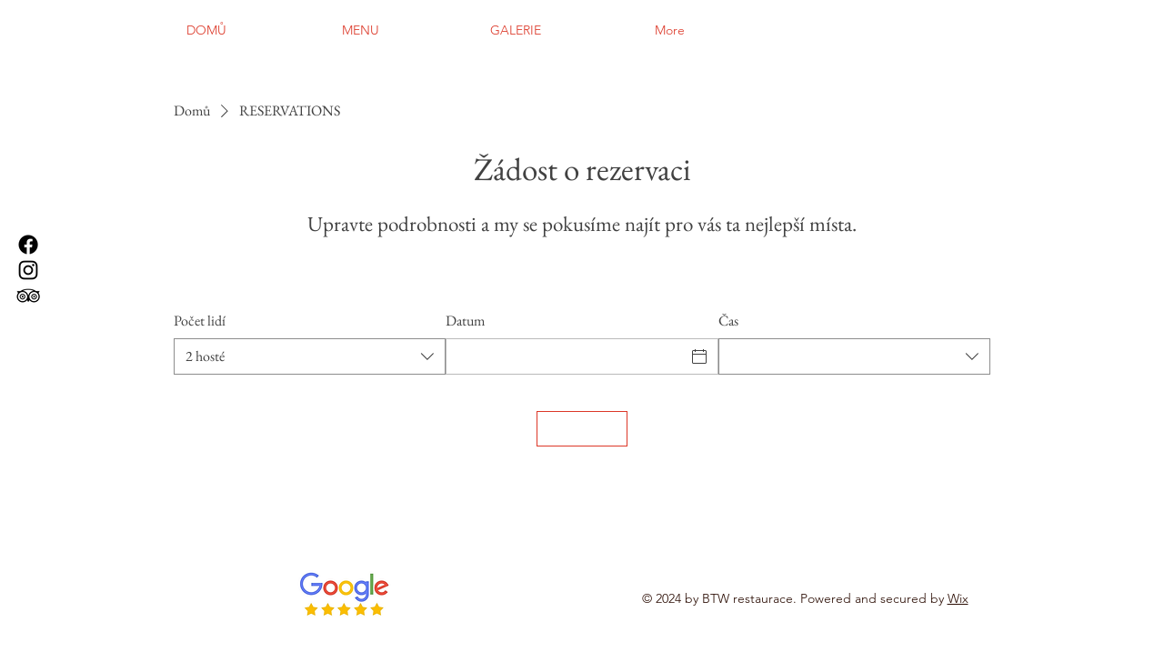

--- FILE ---
content_type: application/javascript
request_url: https://static.parastorage.com/services/table-reservations-ooi/1.2614.0/ReservationsViewerWidgetNoCss.bundle.min.js
body_size: 116038
content:
!function(e,t){"object"==typeof exports&&"object"==typeof module?module.exports=t(require("@wix/image-kit"),require("react"),require("react-dom"),require("lodash")):"function"==typeof define&&define.amd?define(["imageClientApi","react","reactDOM","lodash"],t):"object"==typeof exports?exports.ReservationsViewerWidgetNoCss=t(require("@wix/image-kit"),require("react"),require("react-dom"),require("lodash")):e.ReservationsViewerWidgetNoCss=t(e.__imageClientApi__,e.React,e.ReactDOM,e._)}("undefined"!=typeof self?self:this,(e,t,n,r)=>(()=>{var o,i,s={216:(e,t,n)=>{"use strict";n.d(t,{r:()=>o});const r="data-",o=e=>{const t={};for(const n in e)e.hasOwnProperty(n)&&n.length>5&&n.startsWith(r)&&(t[n]=e[n]);return t}},394:(e,t,n)=>{"use strict";n.r(t),n.d(t,{classes:()=>o,cssStates:()=>c,keyframes:()=>i,layers:()=>s,namespace:()=>r,st:()=>d,stVars:()=>a,style:()=>u,vars:()=>l});var r="oxSynjY",o={root:"s__7ObSwo",wrapper:"sMJe85l",optionIcon:"sRw0_Tl",suffixContainer:"sPomNLg",arrowIcon:"sHR7SUE",loader:"szuwPmp",errorIcon:"sBDc1ez",errorIconWrapper:"sHm_v6A"},i={},s={},a={},l={"wix-color-29":"--wix-color-29","wix-color-1":"--wix-color-1","wix-color-4":"--wix-color-4","wix-color-5":"--wix-color-5","wst-system-disabled-color-rgb":"--wst-system-disabled-color-rgb","wst-system-error-color-rgb":"--wst-system-error-color-rgb","wst-paragraph-2-color-rgb":"--wst-paragraph-2-color-rgb","wix-ui-tpa-dropdown-main-button-text-color":"--wix-ui-tpa-dropdown-main-button-text-color","wix-ui-tpa-dropdown-hover-text-color":"--wix-ui-tpa-dropdown-hover-text-color","wix-ui-tpa-dropdown-main-text-font":"--wix-ui-tpa-dropdown-main-text-font","wix-ui-tpa-dropdown-readonly-button-text-font":"--wix-ui-tpa-dropdown-readonly-button-text-font","wix-ui-tpa-dropdown-main-border-radius":"--wix-ui-tpa-dropdown-main-border-radius","wix-ui-tpa-dropdown-hover-border-radius":"--wix-ui-tpa-dropdown-hover-border-radius","wix-ui-tpa-dropdown-readonly-button-border-radius":"--wix-ui-tpa-dropdown-readonly-button-border-radius","wix-ui-tpa-dropdown-main-button-border-color":"--wix-ui-tpa-dropdown-main-button-border-color","wix-ui-tpa-dropdown-hover-border-color":"--wix-ui-tpa-dropdown-hover-border-color","wix-ui-tpa-dropdown-main-border-width":"--wix-ui-tpa-dropdown-main-border-width","wix-ui-tpa-dropdown-hover-border-width":"--wix-ui-tpa-dropdown-hover-border-width","wix-ui-tpa-dropdown-hover-background-color":"--wix-ui-tpa-dropdown-hover-background-color","wix-ui-tpa-dropdown-hover-background-opacity":"--wix-ui-tpa-dropdown-hover-background-opacity","wix-ui-tpa-dropdown-readonly-button-border-color":"--wix-ui-tpa-dropdown-readonly-button-border-color","wix-ui-tpa-dropdown-native-select-main-button-text-disabled-color":"--wix-ui-tpa-dropdown-native-select-main-button-text-disabled-color","wix-ui-tpa-dropdown-native-select-main-background-color":"--wix-ui-tpa-dropdown-native-select-main-background-color","wix-ui-tpa-dropdown-native-select-main-placeholder-color":"--wix-ui-tpa-dropdown-native-select-main-placeholder-color","wix-ui-tpa-dropdown-native-select-main-placeholder-opacity":"--wix-ui-tpa-dropdown-native-select-main-placeholder-opacity","wix-ui-tpa-dropdown-native-select-readonly-button-background-color":"--wix-ui-tpa-dropdown-native-select-readonly-button-background-color","wix-ui-tpa-dropdown-native-select-readonly-button-border-width":"--wix-ui-tpa-dropdown-native-select-readonly-button-border-width","wix-ui-tpa-dropdown-native-select-readonly-button-text-color":"--wix-ui-tpa-dropdown-native-select-readonly-button-text-color","wix-ui-tpa-dropdown-native-select-readonly-button-icon-color":"--wix-ui-tpa-dropdown-native-select-readonly-button-icon-color","wix-ui-tpa-dropdown-native-select-readonly-button-icon-size":"--wix-ui-tpa-dropdown-native-select-readonly-button-icon-size","wix-ui-tpa-dropdown-native-select-readonly-placeholder-color":"--wix-ui-tpa-dropdown-native-select-readonly-placeholder-color",arrowIconSize:"--DropdownNativeSelect263146720-arrowIconSize"},c=n.stc.bind(null,r),u=n.sts.bind(null,r),d=u},619:(e,t,n)=>{e.exports=n(96920)},802:e=>{"use strict";e.exports=Object},981:e=>{"use strict";e.exports=Number.isNaN||function(e){return e!=e}},1094:(e,t,n)=>{"use strict";n.d(t,{A:()=>i});var r=n(60751);const o=({size:e,...t})=>r.createElement("svg",{viewBox:"0 0 24 24",fill:"currentColor",width:e||"24",height:e||"24",...t},r.createElement("path",{d:"M16.7363407,17.029234 L18.8535534,19.1464466 L18.1464466,19.8535534 L15.930075,17.6371818 C14.7445656,18.4321354 13.2761167,19 11.5,19 C5.707,19 3.187,12.959 3.082,12.701 L3,12.5 L3.082,12.298 C3.14706801,12.1387383 4.13954978,9.75829185 6.26362939,7.97073618 L4.14644661,5.85355339 L4.85355339,5.14644661 L7.06990774,7.36280096 C8.25542011,6.56787007 9.7238747,6 11.5,6 C17.293,6 19.813,12.041 19.918,12.298 L20,12.5 L19.918,12.701 C19.8529317,12.8608821 18.8604409,15.2415858 16.7363407,17.029234 Z M7.00062805,8.70773483 C5.31819557,10.0824251 4.37185292,11.8982347 4.089,12.499 C4.567,13.51 6.932,17.964 11.5,17.964 C12.943204,17.964 14.165478,17.5219416 15.1776481,16.8847548 L13.4173436,15.1244504 C12.8798668,15.5177832 12.2170519,15.75 11.5,15.75 C9.70507456,15.75 8.25,14.2949254 8.25,12.5 C8.25,11.7829481 8.48221681,11.1201332 8.87554962,10.5826564 L7.00062805,8.70773483 Z M7.82233274,8.11522596 L9.58265641,9.87554962 C10.1201332,9.48221681 10.7829481,9.25 11.5,9.25 C13.2949254,9.25 14.75,10.7050746 14.75,12.5 C14.75,13.2170519 14.5177832,13.8798668 14.1244504,14.4173436 L15.9993352,16.2922284 C17.6817906,14.9174367 18.628145,13.1013639 18.911,12.5 C18.433,11.49 16.068,7.036 11.5,7.036 C10.0567869,7.036 8.83450653,7.47806396 7.82233274,8.11522596 Z M9.59502395,11.3021307 C9.37645424,11.648993 9.25,12.059729 9.25,12.5 C9.25,13.7426407 10.2573593,14.75 11.5,14.75 C11.940271,14.75 12.351007,14.6235458 12.6978693,14.404976 L9.59502395,11.3021307 Z M10.3021307,10.595024 L13.404976,13.6978693 C13.6235458,13.351007 13.75,12.940271 13.75,12.5 C13.75,11.2573593 12.7426407,10.25 11.5,10.25 C11.059729,10.25 10.648993,10.3764542 10.3021307,10.595024 Z"}));o.displayName="Hidden";var i=o},1148:(e,t,n)=>{var r=n(24518),o=n(11618),i=Object.hasOwnProperty,s=Object.create(null);for(var a in r)i.call(r,a)&&(s[r[a]]=a);var l=e.exports={to:{},get:{}};function c(e,t,n){return Math.min(Math.max(t,e),n)}function u(e){var t=Math.round(e).toString(16).toUpperCase();return t.length<2?"0"+t:t}l.get=function(e){var t,n;switch(e.substring(0,3).toLowerCase()){case"hsl":t=l.get.hsl(e),n="hsl";break;case"hwb":t=l.get.hwb(e),n="hwb";break;default:t=l.get.rgb(e),n="rgb"}return t?{model:n,value:t}:null},l.get.rgb=function(e){if(!e)return null;var t,n,o,s=[0,0,0,1];if(t=e.match(/^#([a-f0-9]{6})([a-f0-9]{2})?$/i)){for(o=t[2],t=t[1],n=0;n<3;n++){var a=2*n;s[n]=parseInt(t.slice(a,a+2),16)}o&&(s[3]=parseInt(o,16)/255)}else if(t=e.match(/^#([a-f0-9]{3,4})$/i)){for(o=(t=t[1])[3],n=0;n<3;n++)s[n]=parseInt(t[n]+t[n],16);o&&(s[3]=parseInt(o+o,16)/255)}else if(t=e.match(/^rgba?\(\s*([+-]?\d+)(?=[\s,])\s*(?:,\s*)?([+-]?\d+)(?=[\s,])\s*(?:,\s*)?([+-]?\d+)\s*(?:[,|\/]\s*([+-]?[\d\.]+)(%?)\s*)?\)$/)){for(n=0;n<3;n++)s[n]=parseInt(t[n+1],0);t[4]&&(t[5]?s[3]=.01*parseFloat(t[4]):s[3]=parseFloat(t[4]))}else{if(!(t=e.match(/^rgba?\(\s*([+-]?[\d\.]+)\%\s*,?\s*([+-]?[\d\.]+)\%\s*,?\s*([+-]?[\d\.]+)\%\s*(?:[,|\/]\s*([+-]?[\d\.]+)(%?)\s*)?\)$/)))return(t=e.match(/^(\w+)$/))?"transparent"===t[1]?[0,0,0,0]:i.call(r,t[1])?((s=r[t[1]])[3]=1,s):null:null;for(n=0;n<3;n++)s[n]=Math.round(2.55*parseFloat(t[n+1]));t[4]&&(t[5]?s[3]=.01*parseFloat(t[4]):s[3]=parseFloat(t[4]))}for(n=0;n<3;n++)s[n]=c(s[n],0,255);return s[3]=c(s[3],0,1),s},l.get.hsl=function(e){if(!e)return null;var t=e.match(/^hsla?\(\s*([+-]?(?:\d{0,3}\.)?\d+)(?:deg)?\s*,?\s*([+-]?[\d\.]+)%\s*,?\s*([+-]?[\d\.]+)%\s*(?:[,|\/]\s*([+-]?(?=\.\d|\d)(?:0|[1-9]\d*)?(?:\.\d*)?(?:[eE][+-]?\d+)?)\s*)?\)$/);if(t){var n=parseFloat(t[4]);return[(parseFloat(t[1])%360+360)%360,c(parseFloat(t[2]),0,100),c(parseFloat(t[3]),0,100),c(isNaN(n)?1:n,0,1)]}return null},l.get.hwb=function(e){if(!e)return null;var t=e.match(/^hwb\(\s*([+-]?\d{0,3}(?:\.\d+)?)(?:deg)?\s*,\s*([+-]?[\d\.]+)%\s*,\s*([+-]?[\d\.]+)%\s*(?:,\s*([+-]?(?=\.\d|\d)(?:0|[1-9]\d*)?(?:\.\d*)?(?:[eE][+-]?\d+)?)\s*)?\)$/);if(t){var n=parseFloat(t[4]);return[(parseFloat(t[1])%360+360)%360,c(parseFloat(t[2]),0,100),c(parseFloat(t[3]),0,100),c(isNaN(n)?1:n,0,1)]}return null},l.to.hex=function(){var e=o(arguments);return"#"+u(e[0])+u(e[1])+u(e[2])+(e[3]<1?u(Math.round(255*e[3])):"")},l.to.rgb=function(){var e=o(arguments);return e.length<4||1===e[3]?"rgb("+Math.round(e[0])+", "+Math.round(e[1])+", "+Math.round(e[2])+")":"rgba("+Math.round(e[0])+", "+Math.round(e[1])+", "+Math.round(e[2])+", "+e[3]+")"},l.to.rgb.percent=function(){var e=o(arguments),t=Math.round(e[0]/255*100),n=Math.round(e[1]/255*100),r=Math.round(e[2]/255*100);return e.length<4||1===e[3]?"rgb("+t+"%, "+n+"%, "+r+"%)":"rgba("+t+"%, "+n+"%, "+r+"%, "+e[3]+")"},l.to.hsl=function(){var e=o(arguments);return e.length<4||1===e[3]?"hsl("+e[0]+", "+e[1]+"%, "+e[2]+"%)":"hsla("+e[0]+", "+e[1]+"%, "+e[2]+"%, "+e[3]+")"},l.to.hwb=function(){var e=o(arguments),t="";return e.length>=4&&1!==e[3]&&(t=", "+e[3]),"hwb("+e[0]+", "+e[1]+"%, "+e[2]+"%"+t+")"},l.to.keyword=function(e){return s[e.slice(0,3)]}},1206:(e,t,n)=>{"use strict";n.d(t,{M:()=>r});const r=e=>"string"==typeof e?e:e?e.displayName||e.name||"Component":void 0},1230:(e,t,n)=>{"use strict";n.d(t,{J:()=>i});var r=n(73857),o=n(67058);const i=(0,r.X)(o.J)},1558:(e,t,n)=>{"use strict";n.d(t,{M:()=>o,a:()=>r});const r=["en","en-US","en-GB","en-AU","en-CA","ar","bg","ca","zh","zh-TW","zh-HK","zh-MO","cs","da","nl","fi","fr","fr-CA","fr-CH","fr-BE","de","de-CH","de-AT","el","he","hi","hu","id","it","ja","ko","lt","ms","no","nb","nn","pl","pt-BR","pt","ro","ru","sk","sl","es","es-419","es-AR","es-MX","es-US","sv","tl","th","tr","uk","vi"],o=r},1871:(e,t,n)=>{"use strict";n.d(t,{X:()=>r});const r={arrow:"popover-arrow",element:"popover-element",portal:"popover-portal",content:"popover-content"}},1906:(e,t,n)=>{"use strict";n.d(t,{A:()=>i});var r=n(23224),o=n(99805);function i(e,t){if(t&&("object"==(0,r.A)(t)||"function"==typeof t))return t;if(void 0!==t)throw new TypeError("Derived constructors may only return object or undefined");return(0,o.A)(e)}},2922:(e,t,n)=>{e.exports=n(16252).flow},3209:(e,t,n)=>{"use strict";n.d(t,{n:()=>s});var r=n(60751),o=n.n(r),i=n(18293);const s=({dataHook:e,...t})=>o().createElement("span",{className:i.Ly.root,"aria-hidden":"true","data-hook":e,...t},"*")},3362:(e,t,n)=>{"use strict";n.d(t,{L:()=>o});var r=n(60751);const o=e=>{const t=({children:e})=>"string"==typeof e?r.createElement("div",{},e):e;return t.displayName=e,t}},5219:(e,t,n)=>{"use strict";var r=n(55806),o=n(11701),i=n(63637),s=n(23616),a=n(48298),l=o(s());r(l,{getPolyfill:s,implementation:i,shim:a}),e.exports=l},5466:(e,t)=>{"use strict";Object.defineProperty(t,"__esModule",{value:!0}),t.byDataHook=void 0;t.byDataHook=e=>e.split(" ").filter(Boolean).map(e=>`[data-hook~="${e}"]`).join("")},5828:function(e){e.exports=function(){"use strict";return function(e,t){t.prototype.isSameOrBefore=function(e,t){return this.isSame(e,t)||this.isBefore(e,t)}}}()},6206:(e,t,n)=>{"use strict";n.d(t,{A:()=>i});var r=n(60751);const o=({size:e,...t})=>r.createElement("svg",{viewBox:"0 0 24 24",fill:"currentColor",width:e||"24",height:e||"24",...t},r.createElement("path",{fillRule:"evenodd",d:"M18.2546728,8.18171329 L18.9617796,8.88882007 L12.5952867,15.2537133 L12.5978964,15.2558012 L11.8907896,15.962908 L11.8882867,15.9607133 L11.8874628,15.9617796 L11.180356,15.2546728 L11.1812867,15.2527133 L4.81828671,8.88882007 L5.52539349,8.18171329 L11.8882867,14.5457133 L18.2546728,8.18171329 Z"}));o.displayName="ChevronDown";var i=o},6615:(e,t,n)=>{"use strict";n.d(t,{X:()=>r});const r={checkIcon:"checkIcon"}},7009:e=>{"use strict";e.exports="undefined"!=typeof Reflect&&Reflect&&Reflect.apply},7032:(e,t,n)=>{"use strict";n.d(t,{A6:()=>i,Yj:()=>a,fl:()=>o,gn:()=>s});var r=n(60751);const o=()=>r.createElement("svg",{width:"7px",height:"12px",viewBox:"0 0 7 12",xmlns:"http://www.w3.org/2000/svg"},r.createElement("g",{stroke:"none",strokeWidth:"1",fill:"none",fillRule:"evenodd"},r.createElement("g",{transform:"translate(3.500000, 6.000000) rotate(90.000000) translate(-3.500000, -6.000000) translate(-2.500000, 2.500000)"},r.createElement("path",{d:"M6.7592566,0.349226756 L12,6.46342739 L-8.52651283e-14,6.46342739 L5.2407434,0.349226756 C5.60016555,-0.0700990862 6.23146553,-0.118660623 6.65079137,0.240761528 C6.68967018,0.27408622 6.72593191,0.310347949 6.7592566,0.349226756 Z",fill:"#212121",transform:"translate(6.000000, 3.231714) rotate(180.000000) translate(-6.000000, -3.231714) "}),r.createElement("path",{d:"M0,-1.22124533e-13 L1,6.15771224e-14 L6,5.8 L11,-3.02737051e-14 L12,-1.22124533e-13 L6.7592566,6.11420063 C6.39983445,6.53352647 5.76853447,6.58208801 5.34920863,6.22266586 C5.31032982,6.18934117 5.27406809,6.15307944 5.2407434,6.11420063 L0,-1.22124533e-13 Z",fill:"#757575"})))),i=()=>r.createElement("svg",{width:"7px",height:"12px",viewBox:"0 0 7 12",xmlns:"http://www.w3.org/2000/svg"},r.createElement("g",{stroke:"none",strokeWidth:"1",fill:"none",fillRule:"evenodd"},r.createElement("g",{transform:"translate(3.500000, 6.000000) scale(-1, 1) rotate(90.000000) translate(-3.500000, -6.000000) translate(-2.500000, 2.500000)"},r.createElement("path",{d:"M6.7592566,0.349226756 L12,6.46342739 L-8.52651283e-14,6.46342739 L5.2407434,0.349226756 C5.60016555,-0.0700990862 6.23146553,-0.118660623 6.65079137,0.240761528 C6.68967018,0.27408622 6.72593191,0.310347949 6.7592566,0.349226756 Z",fill:"#212121",transform:"translate(6.000000, 3.231714) rotate(180.000000) translate(-6.000000, -3.231714) "}),r.createElement("path",{d:"M0,-1.22124533e-13 L1,6.15771224e-14 L6,5.8 L11,-3.02737051e-14 L12,-1.22124533e-13 L6.7592566,6.11420063 C6.39983445,6.53352647 5.76853447,6.58208801 5.34920863,6.22266586 C5.31032982,6.18934117 5.27406809,6.15307944 5.2407434,6.11420063 L0,-1.22124533e-13 Z",fill:"#757575"})))),s=()=>r.createElement("svg",{width:"12px",height:"7px",viewBox:"0 0 12 7",xmlns:"http://www.w3.org/2000/svg"},r.createElement("g",{stroke:"none",strokeWidth:"1",fill:"none",fillRule:"evenodd"},r.createElement("g",null,r.createElement("path",{d:"M6.7592566,0.349226756 L12,6.46342739 L-8.52651283e-14,6.46342739 L5.2407434,0.349226756 C5.60016555,-0.0700990862 6.23146553,-0.118660623 6.65079137,0.240761528 C6.68967018,0.27408622 6.72593191,0.310347949 6.7592566,0.349226756 Z",fill:"#212121",transform:"translate(6.000000, 3.231714) rotate(180.000000) translate(-6.000000, -3.231714) "}),r.createElement("path",{d:"M0,-1.22124533e-13 L1,6.15771224e-14 L6,5.8 L11,-3.02737051e-14 L12,-1.22124533e-13 L6.7592566,6.11420063 C6.39983445,6.53352647 5.76853447,6.58208801 5.34920863,6.22266586 C5.31032982,6.18934117 5.27406809,6.15307944 5.2407434,6.11420063 L0,-1.22124533e-13 Z",fill:"#757575"})))),a=()=>r.createElement("svg",{width:"12px",height:"7px",viewBox:"0 0 12 7",xmlns:"http://www.w3.org/2000/svg"},r.createElement("g",{stroke:"none",strokeWidth:"1",fill:"none",fillRule:"evenodd"},r.createElement("g",{transform:"translate(6.000000, 3.500000) scale(1, -1) translate(-6.000000, -3.500000) "},r.createElement("path",{d:"M6.7592566,0.349226756 L12,6.46342739 L-8.52651283e-14,6.46342739 L5.2407434,0.349226756 C5.60016555,-0.0700990862 6.23146553,-0.118660623 6.65079137,0.240761528 C6.68967018,0.27408622 6.72593191,0.310347949 6.7592566,0.349226756 Z",fill:"#212121",transform:"translate(6.000000, 3.231714) rotate(180.000000) translate(-6.000000, -3.231714) "}),r.createElement("path",{d:"M0,-1.22124533e-13 L1,6.15771224e-14 L6,5.8 L11,-3.02737051e-14 L12,-1.22124533e-13 L6.7592566,6.11420063 C6.39983445,6.53352647 5.76853447,6.58208801 5.34920863,6.22266586 C5.31032982,6.18934117 5.27406809,6.15307944 5.2407434,6.11420063 L0,-1.22124533e-13 Z",fill:"#757575"}))))},7183:e=>{"use strict";e.exports="SECRET_DO_NOT_PASS_THIS_OR_YOU_WILL_BE_FIRED"},7184:(e,t,n)=>{"use strict";n.r(t),n.d(t,{classes:()=>o,cssStates:()=>c,keyframes:()=>i,layers:()=>s,namespace:()=>r,st:()=>d,stVars:()=>a,style:()=>u,vars:()=>l});var r="oGCJuFv",o={root:"sCVuIHb",srOnly:"stj4ugo",box:"snevzE2",nativeCheckbox:"sphFdnt",childContainer:"sOfGZHw"},i={},s={},a={},l={},c=n.stc.bind(null,r),u=n.sts.bind(null,r),d=u},8277:(e,t,n)=>{"use strict";n.r(t),n.d(t,{classes:()=>o,cssStates:()=>c,keyframes:()=>i,layers:()=>s,namespace:()=>r,st:()=>d,stVars:()=>a,style:()=>u,vars:()=>l});var r="oD4fEVP",o={root:"sIxvwc_",icon:"sDToqZZ","skin-line":"s__8tQcL9","skin-full":"se4KJDr"},i={},s={},a={},l={"wix-color-1":"--wix-color-1","wix-color-5":"--wix-color-5","wix-color-29":"--wix-color-29","wst-paragraph-2-color-rgb":"--wst-paragraph-2-color-rgb","wst-primary-background-color-rgb":"--wst-primary-background-color-rgb","wst-system-disabled-color-rgb":"--wst-system-disabled-color-rgb","wix-ui-tpa-icon-button-icon-color":"--wix-ui-tpa-icon-button-icon-color","wix-ui-tpa-icon-button-background-color":"--wix-ui-tpa-icon-button-background-color"},c=n.stc.bind(null,r),u=n.sts.bind(null,r),d=u},8489:(e,t,n)=>{"use strict";n.r(t),n.d(t,{default:()=>vd});var r={};n.r(r),n.d(r,{distance:()=>fn,fromNum:()=>an,next:()=>dn,numDistance:()=>un,numNext:()=>cn,numPrev:()=>ln,prev:()=>pn,toNum:()=>sn});var o={};n.r(o),n.d(o,{customCssVars:()=>Ds,default:()=>Ts,stylesParams:()=>Os});var i=n(60751),s=n.n(i);const a=new Map,l=e=>{const t=(n=e,Object.keys(n).filter(e=>void 0!==n[e]).sort().map(e=>`${e}=${n[e]}`).join("&"));var n;if(a.has(t))return a.get(t);const r=(({language:e,country:t,...n})=>{if(void 0===Intl?.NumberFormat)throw new Error("Intl.NumberFormat is not available.");const r=(e=>e.split("-")[0])(e),o=t?`${r}-${t}`:e;return Intl.NumberFormat(o,{style:"currency",...n})})(e);return a.set(t,r),r};l.cache=a;const c={AC:"%N%n%O%n%A%n%C%n%Z",AD:"%N%n%O%n%A%n%Z %C",AE:"%N%n%O%n%A%n%S",AF:"%N%n%O%n%A%n%C%n%Z",AI:"%N%n%O%n%A%n%C%n%Z",AL:"%N%n%O%n%A%n%Z%n%C",AM:"%N%n%O%n%A%n%Z%n%C%n%S",AR:"%N%n%O%n%A%n%Z %C%n%S",AS:"%N%n%O%n%A%n%C %S %Z",AT:"%O%n%N%n%A%n%Z %C",AU:"%O%n%N%n%A%n%C %S %Z",AX:"%O%n%N%n%A%n%Z %C%n\xc5LAND",AZ:"%N%n%O%n%A%nAZ %Z %C",BA:"%N%n%O%n%A%n%Z %C",BB:"%N%n%O%n%A%n%C, %S %Z",BD:"%N%n%O%n%A%n%C - %Z",BE:"%O%n%N%n%A%n%Z %C",BF:"%N%n%O%n%A%n%C %X",BG:"%N%n%O%n%A%n%Z %C",BH:"%N%n%O%n%A%n%C %Z",BL:"%O%n%N%n%A%n%Z %C %X",BM:"%N%n%O%n%A%n%C %Z",BN:"%N%n%O%n%A%n%C %Z",BR:"%O%n%N%n%A%n%D%n%C-%S%n%Z",BS:"%N%n%O%n%A%n%C, %S",BT:"%N%n%O%n%A%n%C %Z",BY:"%O%n%N%n%A%n%Z, %C%n%S",CA:"%N%n%O%n%A%n%C %S %Z",CC:"%O%n%N%n%A%n%C %S %Z",CH:"%O%n%N%n%A%n%Z %C",CI:"%N%n%O%n%X %A %C %X",CL:"%N%n%O%n%A%n%Z %C%n%S",CN:"%Z%n%S%C%D%n%A%n%O%n%N",CO:"%N%n%O%n%A%n%D%n%C, %S, %Z",CR:"%N%n%O%n%A%n%S, %C%n%Z",CU:"%N%n%O%n%A%n%C %S%n%Z",CV:"%N%n%O%n%A%n%Z %C%n%S",CX:"%O%n%N%n%A%n%C %S %Z",CY:"%N%n%O%n%A%n%Z %C",CZ:"%N%n%O%n%A%n%Z %C",DE:"%N%n%O%n%A%n%Z %C",DK:"%N%n%O%n%A%n%Z %C",DO:"%N%n%O%n%A%n%Z %C",DZ:"%N%n%O%n%A%n%Z %C",EC:"%N%n%O%n%A%n%Z%n%C",EE:"%N%n%O%n%A%n%Z %C %S",EG:"%N%n%O%n%A%n%C%n%S%n%Z",EH:"%N%n%O%n%A%n%Z %C",ES:"%N%n%O%n%A%n%Z %C %S",ET:"%N%n%O%n%A%n%Z %C",FI:"%O%n%N%n%A%n%Z %C",FK:"%N%n%O%n%A%n%C%n%Z",FM:"%N%n%O%n%A%n%C %S %Z",FO:"%N%n%O%n%A%nFO%Z %C",FR:"%O%n%N%n%A%n%Z %C",GB:"%N%n%O%n%A%n%C%n%Z",GE:"%N%n%O%n%A%n%Z %C",GF:"%O%n%N%n%A%n%Z %C %X",GG:"%N%n%O%n%A%n%C%nGUERNSEY%n%Z",GI:"%N%n%O%n%A%nGIBRALTAR%n%Z",GL:"%N%n%O%n%A%n%Z %C",GN:"%N%n%O%n%Z %A %C",GP:"%O%n%N%n%A%n%Z %C %X",GR:"%N%n%O%n%A%n%Z %C",GS:"%N%n%O%n%A%n%n%C%n%Z",GT:"%N%n%O%n%A%n%Z- %C",GU:"%N%n%O%n%A%n%C %Z",GW:"%N%n%O%n%A%n%Z %C",HK:"%S%n%C%n%A%n%O%n%N",HM:"%O%n%N%n%A%n%C %S %Z",HN:"%N%n%O%n%A%n%C, %S%n%Z",HR:"%N%n%O%n%A%n%Z %C",HT:"%N%n%O%n%A%nHT%Z %C",HU:"%N%n%O%n%C%n%A%n%Z",ID:"%N%n%O%n%A%n%C%n%S %Z",IE:"%N%n%O%n%A%n%D%n%C%n%S%n%Z",IL:"%N%n%O%n%A%n%C %Z",IM:"%N%n%O%n%A%n%C%n%Z",IN:"%N%n%O%n%A%n%C %Z%n%S",IO:"%N%n%O%n%A%n%C%n%Z",IQ:"%O%n%N%n%A%n%C, %S%n%Z",IR:"%O%n%N%n%S%n%C, %D%n%A%n%Z",IS:"%N%n%O%n%A%n%Z %C",IT:"%N%n%O%n%A%n%Z %C %S",JE:"%N%n%O%n%A%n%C%nJERSEY%n%Z",JM:"%N%n%O%n%A%n%C%n%S %X",JO:"%N%n%O%n%A%n%C %Z",JP:"\u3012%Z%n%S%n%C%n%A%n%O%n%N%",KE:"%N%n%O%n%A%n%C%n%Z",KG:"%N%n%O%n%A%n%Z %C",KH:"%N%n%O%n%A%n%C %Z",KI:"%N%n%O%n%A%n%S%n%C",KN:"%N%n%O%n%A%n%C, %S",KP:"%Z%n%S%n%C%n%A%n%O%n%N",KR:"%S %C%D%n%A%n%O%n%N%n%Z",KW:"%N%n%O%n%A%n%Z %C",KY:"%N%n%O%n%A%n%S %Z",KZ:"%Z%n%S%n%C%n%A%n%O%n%N",LA:"%N%n%O%n%A%n%Z %C",LB:"%N%n%O%n%A%n%C %Z",LI:"%O%n%N%n%A%n%Z %C",LK:"%N%n%O%n%A%n%C%n%Z",LR:"%N%n%O%n%A%n%Z %C",LS:"%N%n%O%n%A%n%C %Z",LT:"%O%n%N%n%A%n%Z %C",LU:"%O%n%N%n%A%n%Z %C",LV:"%N%n%O%n%A%n%S%n%C, %Z",MA:"%N%n%O%n%A%n%Z %C",MC:"%N%n%O%n%A%n%Z %C %X",MD:"%N%n%O%n%A%n%Z %C",ME:"%N%n%O%n%A%n%Z %C",MF:"%O%n%N%n%A%n%Z %C %X",MG:"%N%n%O%n%A%n%Z %C",MH:"%N%n%O%n%A%n%C %S %Z",MK:"%N%n%O%n%A%n%Z %C",MM:"%N%n%O%n%A%n%C, %Z",MN:"%N%n%O%n%A%n%C%n%S %Z",MO:"%A%n%O%n%N",MP:"%N%n%O%n%A%n%C %S %Z",MQ:"%O%n%N%n%A%n%Z %C %X",MT:"%N%n%O%n%A%n%C %Z",MU:"%N%n%O%n%A%n%Z%n%C",MV:"%N%n%O%n%A%n%C %Z",MW:"%N%n%O%n%A%n%C %X",MX:"%N%n%O%n%A%n%D%n%Z %C, %S",MY:"%N%n%O%n%A%n%D%n%Z %C%n%S",MZ:"%N%n%O%n%A%n%Z %C%S",NA:"%N%n%O%n%A%n%C%n%Z",NC:"%O%n%N%n%A%n%Z %C %X",NE:"%N%n%O%n%A%n%Z %C",NF:"%O%n%N%n%A%n%C %S %Z",NG:"%N%n%O%n%A%n%D%n%C %Z%n%S",NI:"%N%n%O%n%A%n%Z%n%C, %S",NL:"%O%n%N%n%A%n%Z %C",NO:"%N%n%O%n%A%n%Z %C",NP:"%N%n%O%n%A%n%C %Z",NR:"%N%n%O%n%A%n%S",NZ:"%N%n%O%n%A%n%D%n%C %Z",OM:"%N%n%O%n%A%n%Z%n%C",PA:"%N%n%O%n%A%n%C%n%S",PE:"%N%n%O%n%A%n%C %Z%n%S",PF:"%N%n%O%n%A%n%Z %C %S",PG:"%N%n%O%n%A%n%C %Z %S",PH:"%N%n%O%n%A%n%D, %C%n%Z %S",PK:"%N%n%O%n%A%n%D%n%C-%Z",PL:"%N%n%O%n%A%n%Z %C",PM:"%O%n%N%n%A%n%Z %C %X",PN:"%N%n%O%n%A%n%C%n%Z",PR:"%N%n%O%n%A%n%C PR %Z",PT:"%N%n%O%n%A%n%Z %C",PW:"%N%n%O%n%A%n%C %S %Z",PY:"%N%n%O%n%A%n%Z %C",RE:"%O%n%N%n%A%n%Z %C %X",RO:"%N%n%O%n%A%n%Z %S %C",RS:"%N%n%O%n%A%n%Z %C",RU:"%N%n%O%n%A%n%C%n%S%n%Z",SA:"%N%n%O%n%A%n%C %Z",SC:"%N%n%O%n%A%n%C%n%S",SD:"%N%n%O%n%A%n%C%n%Z",SE:"%O%n%N%n%A%n%Z %C",SG:"%N%n%O%n%A%nSINGAPORE %Z",SH:"%N%n%O%n%A%n%C%n%Z",SI:"%N%n%O%n%A%n%Z %C",SJ:"%N%n%O%n%A%n%Z %C",SK:"%N%n%O%n%A%n%Z %C",SM:"%N%n%O%n%A%n%Z %C",SN:"%N%n%O%n%A%n%Z %C",SO:"%N%n%O%n%A%n%C, %S %Z",SR:"%N%n%O%n%A%n%C%n%S",SV:"%N%n%O%n%A%n%Z-%C%n%S",SZ:"%N%n%O%n%A%n%C%n%Z",TA:"%N%n%O%n%A%n%C%n%Z",TC:"%N%n%O%n%A%n%C%n%Z",TH:"%N%n%O%n%A%n%D %C%n%S %Z",TJ:"%N%n%O%n%A%n%Z %C",TM:"%N%n%O%n%A%n%Z %C",TN:"%N%n%O%n%A%n%Z %C",TR:"%N%n%O%n%A%n%Z %C/%S",TV:"%N%n%O%n%A%n%C%n%S",TW:"%Z%n%S%C%n%A%n%O%n%N",TZ:"%N%n%O%n%A%n%Z %C",UA:"%N%n%O%n%A%n%C%n%S%n%Z",UM:"%N%n%O%n%A%n%C %S %Z",US:"%N%n%O%n%A%n%C, %S %Z",UY:"%N%n%O%n%A%n%Z %C %S",UZ:"%N%n%O%n%A%n%Z %C%n%S",VA:"%N%n%O%n%A%n%Z %C",VC:"%N%n%O%n%A%n%C %Z",VE:"%N%n%O%n%A%n%C %Z, %S",VG:"%N%n%O%n%A%n%C%n%Z",VI:"%N%n%O%n%A%n%C %S %Z",VN:"%N%n%O%n%A%n%C%n%S %Z",WF:"%O%n%N%n%A%n%Z %C %X",XK:"%N%n%O%n%A%n%Z %C",YT:"%O%n%N%n%A%n%Z %C %X",ZA:"%N%n%O%n%A%n%D%n%C%n%Z",ZM:"%N%n%O%n%A%n%Z %C"},u={"%N":"name","%O":"organization","%A":"addressLines","%D":"dependentLocality","%C":"locality","%S":"administrativeArea","%Z":"postalCode","%X":"sortingCode","%R":"postalCountry"},d=["AU","AT","BG","HR","CZ","DK","EE","FI","FR","DE","GR","HU","IS","IT","LV","LT","LU","NL","NZ","NO","PL","PT","RO","SK","SI","ES","SE","CH","TR","IE","JP","BR"],p=(e,t)=>{const n=[],r=e.addressLine2??e.addressLine_2??void 0;if(e.streetAddress){const t=(({name:e,number:t,apt:n},r)=>{if(!e&&!t)return"";if(!e||!t)return e||t;const o=n?`${t}-${n}`:t;return d.includes(r)?`${e} ${o}`.trim():`${o} ${e}`.trim()})(e.streetAddress,e.country);n.push(t)}else e.addressLine&&n.push(e.addressLine);return r&&n.push(r),{name:t?.fullName,organization:t?.company,postalCountry:e.country,administrativeArea:e.subdivision,locality:e.city,country:e.countryFullname,postalCode:e.postalCode,addressLines:n}},f=e=>"%"===e[0]&&"%n"!==e,h=e=>u[e],m=(e,t)=>"addressLines"===t?void 0!==e.addressLines&&e.addressLines.length>0:void 0!==e[t]&&""!==e[t],g=({address:e,addressContactDetails:t},{appendCountry:n=!0}={})=>{const r=p(e,t),o=(e=>{const t=[];let n=0;for(;n<e.length;){if("%"===e[n])t.push(e.slice(n,n+2)),n+=1;else{let r=n;for(;"%"!==e[r]&&r<e.length;)r+=1;t.push(e.slice(n,r)),n=r-1}n+=1}return t})((e=>{const t=e?.toUpperCase();return t&&t in c?c[t]:"%N%n%O%n%A%n%C"})(e.country)),i=((e,t)=>{const n=[];let r=0;for(;r<t.length;){const o=t[r];if("%n"===o)n.push(o);else if(f(o)){const t=h(o);m(e,t)&&n.push(o)}else{const i=0===r||!f(t[r-1])||n.length>0&&f(n[n.length-1]),s=r===o.length-1||"%n"===o[r+1]||m(e,h(t[r+1]));i&&s&&n.push(o)}r+=1}for(;n.length>0&&"%n"===n[0];)n.shift();return n})(r,o);return((e,t,n)=>{const r=[];let o="";for(const n of t)if("%n"===n)o.length>0&&(r.push(o),o="");else if(f(n)){const t=h(n);if("postalCountry"===t)continue;if("addressLines"===t){e.addressLines&&e.addressLines.length>0&&(o+=e.addressLines[0],r.push(o),o="",2===e.addressLines.length&&r.push(e.addressLines[1]));continue}o+=e[t]}else o+=n;return o.length>0&&r.push(o),n.appendCountry&&e.country&&r.push(e.country),r})(r,i,{appendCountry:n})};var v=function(e,t){return v=Object.setPrototypeOf||{__proto__:[]}instanceof Array&&function(e,t){e.__proto__=t}||function(e,t){for(var n in t)Object.prototype.hasOwnProperty.call(t,n)&&(e[n]=t[n])},v(e,t)};function y(e,t){if("function"!=typeof t&&null!==t)throw new TypeError("Class extends value "+String(t)+" is not a constructor or null");function n(){this.constructor=e}v(e,t),e.prototype=null===t?Object.create(t):(n.prototype=t.prototype,new n)}var b=function(){return b=Object.assign||function(e){for(var t,n=1,r=arguments.length;n<r;n++)for(var o in t=arguments[n])Object.prototype.hasOwnProperty.call(t,o)&&(e[o]=t[o]);return e},b.apply(this,arguments)};function w(e,t){var n={};for(var r in e)Object.prototype.hasOwnProperty.call(e,r)&&t.indexOf(r)<0&&(n[r]=e[r]);if(null!=e&&"function"==typeof Object.getOwnPropertySymbols){var o=0;for(r=Object.getOwnPropertySymbols(e);o<r.length;o++)t.indexOf(r[o])<0&&Object.prototype.propertyIsEnumerable.call(e,r[o])&&(n[r[o]]=e[r[o]])}return n}function E(e,t,n,r){return new(n||(n=Promise))(function(o,i){function s(e){try{l(r.next(e))}catch(e){i(e)}}function a(e){try{l(r.throw(e))}catch(e){i(e)}}function l(e){var t;e.done?o(e.value):(t=e.value,t instanceof n?t:new n(function(e){e(t)})).then(s,a)}l((r=r.apply(e,t||[])).next())})}function S(e,t){var n,r,o,i={label:0,sent:function(){if(1&o[0])throw o[1];return o[1]},trys:[],ops:[]},s=Object.create(("function"==typeof Iterator?Iterator:Object).prototype);return s.next=a(0),s.throw=a(1),s.return=a(2),"function"==typeof Symbol&&(s[Symbol.iterator]=function(){return this}),s;function a(a){return function(l){return function(a){if(n)throw new TypeError("Generator is already executing.");for(;s&&(s=0,a[0]&&(i=0)),i;)try{if(n=1,r&&(o=2&a[0]?r.return:a[0]?r.throw||((o=r.return)&&o.call(r),0):r.next)&&!(o=o.call(r,a[1])).done)return o;switch(r=0,o&&(a=[2&a[0],o.value]),a[0]){case 0:case 1:o=a;break;case 4:return i.label++,{value:a[1],done:!1};case 5:i.label++,r=a[1],a=[0];continue;case 7:a=i.ops.pop(),i.trys.pop();continue;default:if(!(o=i.trys,(o=o.length>0&&o[o.length-1])||6!==a[0]&&2!==a[0])){i=0;continue}if(3===a[0]&&(!o||a[1]>o[0]&&a[1]<o[3])){i.label=a[1];break}if(6===a[0]&&i.label<o[1]){i.label=o[1],o=a;break}if(o&&i.label<o[2]){i.label=o[2],i.ops.push(a);break}o[2]&&i.ops.pop(),i.trys.pop();continue}a=t.call(e,i)}catch(e){a=[6,e],r=0}finally{n=o=0}if(5&a[0])throw a[1];return{value:a[0]?a[1]:void 0,done:!0}}([a,l])}}}Object.create;function x(e){var t="function"==typeof Symbol&&Symbol.iterator,n=t&&e[t],r=0;if(n)return n.call(e);if(e&&"number"==typeof e.length)return{next:function(){return e&&r>=e.length&&(e=void 0),{value:e&&e[r++],done:!e}}};throw new TypeError(t?"Object is not iterable.":"Symbol.iterator is not defined.")}function A(e,t,n){if(n||2===arguments.length)for(var r,o=0,i=t.length;o<i;o++)!r&&o in t||(r||(r=Array.prototype.slice.call(t,0,o)),r[o]=t[o]);return e.concat(r||Array.prototype.slice.call(t))}Object.create;"function"==typeof SuppressedError&&SuppressedError;var N=n(8500),C=n.n(N),O=n(75075),T=n.n(O),D=function(e){return e&&e.split("-")[0]},I=function(e,t,n,r){return new(n||(n=Promise))(function(o,i){function s(e){try{l(r.next(e))}catch(e){i(e)}}function a(e){try{l(r.throw(e))}catch(e){i(e)}}function l(e){var t;e.done?o(e.value):(t=e.value,t instanceof n?t:new n(function(e){e(t)})).then(s,a)}l((r=r.apply(e,t||[])).next())})},_=function(e,t){var n,r,o,i,s={label:0,sent:function(){if(1&o[0])throw o[1];return o[1]},trys:[],ops:[]};return i={next:a(0),throw:a(1),return:a(2)},"function"==typeof Symbol&&(i[Symbol.iterator]=function(){return this}),i;function a(i){return function(a){return function(i){if(n)throw new TypeError("Generator is already executing.");for(;s;)try{if(n=1,r&&(o=2&i[0]?r.return:i[0]?r.throw||((o=r.return)&&o.call(r),0):r.next)&&!(o=o.call(r,i[1])).done)return o;switch(r=0,o&&(i=[2&i[0],o.value]),i[0]){case 0:case 1:o=i;break;case 4:return s.label++,{value:i[1],done:!1};case 5:s.label++,r=i[1],i=[0];continue;case 7:i=s.ops.pop(),s.trys.pop();continue;default:if(!(o=s.trys,(o=o.length>0&&o[o.length-1])||6!==i[0]&&2!==i[0])){s=0;continue}if(3===i[0]&&(!o||i[1]>o[0]&&i[1]<o[3])){s.label=i[1];break}if(6===i[0]&&s.label<o[1]){s.label=o[1],o=i;break}if(o&&s.label<o[2]){s.label=o[2],s.ops.push(i);break}o[2]&&s.ops.pop(),s.trys.pop();continue}i=t.call(e,s)}catch(e){i=[6,e],r=0}finally{n=o=0}if(5&i[0])throw i[1];return{value:i[0]?i[1]:void 0,done:!0}}([i,a])}}},P=function(){throw new Error("Translations has not been initialized yet")},k=function(){throw new Error("You are using t function, but have disabled translations.")},L=function(e){var t=e.language,r=e.defaultTranslations,o=e.prefix,i=void 0===o?"messages":o,s=e.defaultLanguage,a=e.availableLanguages,l=e.localeDistPath,c=e.initI18n,u=e.basePath,d=this;this.t=P,this.all={},this.init=function(e){var t=void 0===e?{}:e,r=t.prepopulated,o=t.wait,i=void 0!==o&&o,s=t.useSuspense,a=void 0!==s&&s;return I(d,void 0,void 0,function(){var e,t,o,s=this;return _(this,function(l){switch(l.label){case 0:if(e=this.config,t=new Set(e.availableLanguages||[]),!this._initI18n)throw new Error("Can't initialize i18n without initI18n method.");return this.i18n=this._initI18n({locale:e.language,useSuspense:a,wait:i,messages:r,disableAutoInit:!0,asyncMessagesLoader:function(r){var o;return"en"===r?Promise.resolve(e.defaultTranslations):t.has(r)?fetch("".concat(null!==(o=s.basePath)&&void 0!==o?o:n.p).concat(s.localeDistPath,"/").concat(e.prefix,"_").concat(r,".json")).then(function(t){return t.ok?t.json():Promise.reject(new Error("Can't load locale: ".concat(e.language)))}):Promise.reject(new Error("Locale assets for ".concat(r," are not provided")))}}),[4,this.i18n.init()];case 1:if(l.sent(),!(o=this.i18n.getResourceBundle(e.language,"translation"))&&t.has(e.language))throw new Error("Unexpected missing translations for language ".concat(e.language));return this.all=o||e.defaultTranslations||{},this.t=function(e,t){return s.i18n.t(e,t)},[2,this]}})})},this.config={availableLanguages:a,language:D(t),defaultTranslations:r,prefix:i,defaultLanguage:s},this.localeDistPath=l,this._initI18n=c,this.i18n=null,this.basePath=u},R=function(e){var t=e.providers,n=e.children,r=e.additionalProps;return t.reduce(function(e,t){return t(e,r||{})},n)},M=(0,i.createContext)({error:null,errorId:null,errorEnvironment:null}).Provider,B=function(){return new URLSearchParams(window.location.search).get("editorType")},U=function(e){var t,n,r,o,i,s,a,l,c,u,d,p,f,h,m;this.entry="Widget";var g,v=e.host,y=e.controllerOptions,b=e.predefined,w=e.query;this.isSSR=null!==(t=null==b?void 0:b.isSSR)&&void 0!==t?t:null==y?void 0:y.isSSR,this.isRTL=null!==(n=null==b?void 0:b.isRTL)&&void 0!==n?n:null==y?void 0:y.isRTL,this.language=null!==(r=null==b?void 0:b.language)&&void 0!==r?r:null==y?void 0:y.language,this.multilingual=null!==(o=null==b?void 0:b.multilingual)&&void 0!==o?o:null==y?void 0:y.multilingual,this.appDefinitionId=null!==(i=null==b?void 0:b.appDefinitionId)&&void 0!==i?i:null==y?void 0:y.appDefinitionId,this.widgetId=null!==(s=null==b?void 0:b.widgetId)&&void 0!==s?s:null==y?void 0:y.widgetId,this.isMobile=null!==(a=null==b?void 0:b.isMobile)&&void 0!==a?a:"Mobile"===(null==v?void 0:v.formFactor),this.isEditor=null!==(l=null==b?void 0:b.isEditor)&&void 0!==l?l:"Editor"===(null==v?void 0:v.viewMode),this.isPreview=null!==(c=null==b?void 0:b.isPreview)&&void 0!==c?c:"Preview"===(null==v?void 0:v.viewMode),this.isViewer=null!==(u=null==b?void 0:b.isViewer)&&void 0!==u?u:"Site"===(null==v?void 0:v.viewMode),this.isEditorX=null!==(d=null==b?void 0:b.isEditorX)&&void 0!==d?d:function(e){var t;return null!==(t=null==e?void 0:e.booleans.responsive)&&void 0!==t&&t}(null==v?void 0:v.style.styleParams),this.isADI=null!==(p=null==b?void 0:b.isADI)&&void 0!==p?p:(void 0===(g=w)&&(g={}),"onboarding"===g.dsOrigin),this.isClassicEditor=null!==(f=null==b?void 0:b.isClassicEditor)&&void 0!==f?f:function(e){return void 0===e&&(e={}),"Editor1.4"===e.dsOrigin}(w),this.isCssPerBreakpoint=null!==(h=null==b?void 0:b.isCssPerBreakpoint)&&void 0!==h?h:!!(null==v?void 0:v.usesCssPerBreakpoint),this.dimensions=null!==(m=null==b?void 0:b.dimensions)&&void 0!==m?m:{height:null==v?void 0:v.dimensions.height,width:null==v?void 0:v.dimensions.width}},F=(0,i.createContext)(null),j=F.Provider,V=F.Consumer,H=(0,i.createContext)(null),W=(H.Consumer,H.Provider);const Z=(0,i.createContext)(null),Y=(Z.Consumer,({errorMonitor:e,children:t})=>{const n=(0,i.useMemo)(()=>({errorMonitor:e}),[e]);return s().createElement(Z.Provider,{value:n.errorMonitor,children:t})});var G,z,$=s().createContext({ready:!1,set:null,get:null,getDefaultValue:null,reset:null,resetAll:null,publishEvent:null}),K=$.Consumer,X=function(e){function t(){var t=this.constructor,n=e.call(this,'\nSettingsProvider is not ready.\nUsually this case should be unreachable.  \nIn case you face it use "context.ready: boolean" flag not determine if it possible to set/get params. \n')||this;return Object.setPrototypeOf(n,t.prototype),n}return y(t,e),t}(Error);!function(e){e.Set="set",e.Reset="reset",e.ResetAll="resetAll",e.PublishEvent="publishEvent"}(G||(G={})),function(e){e.Setting="Settings",e.Styles="Styles"}(z||(z={}));var q,J=function(e){function t(t,n){var r=this.constructor,o=e.call(this,"\nCan't modify ".concat(n," values from current environment.\nPlease make sure you are not using `").concat(n,".").concat(t,"(...)` from the widget part.\n"))||this;return Object.setPrototypeOf(o,r.prototype),o}return y(t,e),t}(Error);!function(e){e.Number="Number",e.Boolean="Boolean",e.String="String",e.Text="Text",e.Object="Object"}(q||(q={}));var Q=function(){var e,t=this;this.handlers=((e={})[q.Object]={serialize:function(e){return"string"==typeof e?(console.error("\u26a0\ufe0f Seems like you are calling `settings.set(param, JSON.stringify(value))`. Please, pass a plain object/array and tpa-settings will serializate it."),e):JSON.stringify(e)},deserialize:function(e){return"string"!=typeof e?e:JSON.parse(e)}},e),this.serialize=function(e,n){return e.type===q.Object?t.handlers[q.Object].serialize(n):n},this.deserialize=function(e,n){return e.type===q.Object?t.handlers[q.Object].deserialize(n):n}},ee=function(e){function t(){var t=this.constructor,n=e.call(this,"\nNo `Wix`, `editorSDK` or `publicData` was passed to TPASettingsProvider.\nIn order to work with tpa-settings, you have to pass either Wix SDK or Editor SDK for Settings panel mode or publicData for Widget mode.\n")||this;return Object.setPrototypeOf(n,t.prototype),n}return y(t,e),t}(Error),te=function(e,t){return e.localeCompare(t)},ne=function(e,t){var n=t.isMobile,r=t.language,o=void 0===r?"en":r;return"function"==typeof e.dangerousKeyTransformationOverride?e.dangerousKeyTransformationOverride(e.key,{isMobile:n,language:o}):function(e,t,n){if("string"!=typeof e)throw new Error("`generateKey` expects key to be passed and be a string");if(!t)throw new Error("`generateKey` expects options to be passed");return Object.keys(n).sort(te).reduce(function(e,r){var o=n[r]===t[r],i=!t[r]&&!n[r];return o||i?e:e+"\u25b6\ufe0e"+("boolean"!=typeof t[r]||n[r]?r+":"+t[r]:r)},e)}(e.key,{m:n,l:o},{m:!1,l:"en"})},re=function(e){return e.type===q.Text},oe=function(e){return void 0===e.inheritDesktop||e.inheritDesktop},ie=new Q;function se(e,t,n){void 0===n&&(n={});var r,o=re(t),i=function(e,t){return{languageAndMobile:ne(e,{isMobile:t.isMobile,language:t.language}),language:ne(e,{isMobile:!1,language:t.language}),mobile:ne(e,{isMobile:t.isMobile}),original:e.key}}(t,{isMobile:n.isMobile,language:o?n.language:void 0}),s=oe(t);return o?void 0!==e[i.languageAndMobile]?r=e[i.languageAndMobile]:s&&void 0!==e[i.language]&&(r=e[i.language]):void 0!==e[i.mobile]?r=e[i.mobile]:s&&void 0!==e[i.original]&&(r=e[i.original]),ie.deserialize(t,r)}var ae=!1;function le(e,t,n,r){void 0===n&&(n={});var o=w(n,[]);void 0===r&&(r="COMPONENT");var i=e;e.COMPONENT||(ae||(console.warn("`getSettingsValue` or `getSettingsValues` should accept whole public data object. Probably, data was passed only for one scope."),ae=!0),i={COMPONENT:e,APP:{}});var s="COMPONENT"===r&&t.inheritFromAppScope,a=se(i[r],t,o);return void 0===a&&s&&(a=se(i.APP,t,o)),t.getDefaultValue&&void 0===a?ce(i,r,t,o):a}function ce(e,t,n,r){var o,i;void 0===r&&(r={});var s=null!==(o=r.t)&&void 0!==o?o:function(e){var t=e.environmentLabel;return function(e){throw new Error("It is not possible to translate ".concat(e,". Translate function was not passed to the ").concat(t))}}({environmentLabel:null!==(i=r.environmentLabel)&&void 0!==i?i:"`getSettingsValue` function"});return n.getDefaultValue({isMobile:r.isMobile,isRTL:r.isRTL,isEditorX:r.isEditorX,t:s,presetId:r.presetId,experiments:r.experiments,getSettingParamValue:function(n,o){return void 0===o&&(o={}),le(e,n,b(b(b({},r),o),{t:s}),t)}})}var ue,de=function(e){var t,n;return{APP:null!==(t=null==e?void 0:e.APP)&&void 0!==t?t:{},COMPONENT:null!==(n=null==e?void 0:e.COMPONENT)&&void 0!==n?n:{}}},pe=function(e){function t(t){var n=e.call(this,t)||this;n.handleRevisionChanged=function(){return E(n,void 0,void 0,function(){var e,t;return S(this,function(n){switch(n.label){case 0:return e=this.props.SDKAdapter,this.isWidgetMode()?[3,2]:[4,e.getAllData()];case 1:t=n.sent(),this.setState({publicData:de(t)}),n.label=2;case 2:return[2]}})})},n.getLanguageForParam=function(e){return re(e)?n.props.language:void 0},n.handleGetParam=function(e){var t=n.props.scope;if(!n.state.ready)throw new X;return le(n.state.publicData,e,{t:n.props.t,experiments:n.props.experiments,isMobile:n.props.isMobile,isEditorX:n.props.isEditorX,isRTL:n.props.isRTL,language:n.props.language,presetId:n.state.publicData[t].presetId,environmentLabel:"<SettingsProvider />"},t)},n.handleGetDefaultValue=function(e){var t=n.props.scope;return ce(n.state.publicData,t,e,{t:n.props.t,experiments:n.props.experiments,isMobile:n.props.isMobile,isEditorX:n.props.isEditorX,isRTL:n.props.isRTL,presetId:n.state.publicData[t].presetId,environmentLabel:"<SettingsProvider />"})},n.handleSetParam=function(e,t){var r,o,i=n.props.scope;if(!n.state.ready)throw new X;if(n.isWidgetMode())throw new J(G.Set,z.Setting);var s=n.serializer.serialize(e,t),a=ne(e,{isMobile:n.props.isMobile,language:n.getLanguageForParam(e)});n.state.publicData[i][a]!==s&&(n.setState(function(e){var t,n;return b(b({},e),{publicData:b(b({},e.publicData),(t={},t[i]=b(b({},e.publicData[i]),(n={},n[a]=s,n)),t))})}),n.setWixDataParam(a,s),null===(r=n.props.history)||void 0===r||r.addDebounced(e.key),null===(o=n.props.bi)||void 0===o||o.settingsChanged({parameter:e.key,value:s}))},n.handleResetParam=function(e){var t,r,o=n.props.scope;if(n.isWidgetMode())throw new J(G.Reset,z.Setting);var i=ne(e,{isMobile:n.props.isMobile,language:n.getLanguageForParam(e)});n.setState(function(e){var t,n;return b(b({},e),{publicData:b(b({},e.publicData),(t={},t[o]=b(b({},e.publicData[o]),(n={},n[i]=void 0,n)),t))})}),n.removeWixDataParam(i),null===(t=n.props.history)||void 0===t||t.addDebounced(e.key),null===(r=n.props.bi)||void 0===r||r.settingsChanged({parameter:e.key,value:""})},n.handleResetAll=function(e){var t,r;if(n.isWidgetMode())throw new J(G.ResetAll,z.Setting);null===(t=n.props.history)||void 0===t||t.startBatch(),Object.keys(e).forEach(function(t){n.handleResetParam(e[t])}),null===(r=n.props.history)||void 0===r||r.endBatch("All settings")},n.handlePublishEvent=function(e,t){if(n.isWidgetMode())throw new J(G.PublishEvent,z.Setting);n.setWixDataParam("___settingsEvent",{event:e,payload:{id:Date.now(),value:t}})};var r=t.publicData;return n.state={ready:!!r,publicData:de(r)},n.serializer=new Q,n}return y(t,e),t.prototype.componentDidMount=function(){return E(this,void 0,void 0,function(){var e,t,n,r=this;return S(this,function(o){switch(o.label){case 0:return e=this.props,t=e.SDKAdapter,e.publicData?[2]:t?[4,t.getAllData()]:[3,2];case 1:return n=o.sent(),this.setState({ready:!0,publicData:de(n)}),window.onunload=function(){r.handlePublishEvent("reset",{})},[2];case 2:throw new ee}})})},t.prototype.componentDidUpdate=function(e){var t=this.props,n=t.publicData,r=t.revisionID;this.isWidgetMode()&&n!==e.publicData&&this.setState({ready:!!n,publicData:de(n)}),r!==e.revisionID&&this.handleRevisionChanged()},t.prototype.isWidgetMode=function(){return this.props.publicData},t.prototype.setWixDataParam=function(e,t){var n=this.props,r=n.SDKAdapter,o=n.scope;r.setData(e,t,o)},t.prototype.removeWixDataParam=function(e){var t=this.props,n=t.SDKAdapter,r=t.scope;n.removeData(e,r)},t.prototype.render=function(){return s().createElement($.Provider,{value:{ready:this.state.ready,get:this.handleGetParam,getDefaultValue:this.handleGetDefaultValue,set:this.handleSetParam,reset:this.handleResetParam,resetAll:this.handleResetAll,publishEvent:this.handlePublishEvent}},this.props.children)},t.defaultProps={scope:"COMPONENT"},t}(s().Component),fe=n(16252),he=s().createContext({ready:!1,set:null,get:null,getDefaultValue:null,reset:null,resetAll:null,changeSiteColors:null,getStylesForAllBreakpoints:null}),me=he.Consumer;!function(e){e.Number="Number",e.Boolean="Boolean",e.Font="Font",e.Color="Color",e.String="String"}(ue||(ue={}));var ge=n(1148),ve=n.n(ge);const ye=function(e,t){var n,r,o;if(e){var i=ve().get(e);if(null===i)throw new Error("Unable to parse color from string: "+e);r=i.value.slice(0,3),o=null!==(n=i.value[3])&&void 0!==n?n:1}else r=[0,0,0],o=1;return{rgb:function(){var e;return(e=ve().to).rgb.apply(e,A(A([],r,!1),[null!=t?t:o],!1))},hex:function(){return e=r,t=(((255&Math.round(e[0]))<<16)+((255&Math.round(e[1]))<<8)+(255&Math.round(e[2]))).toString(16).toUpperCase(),"000000".substring(t.length)+t;var e,t},opacity:function(){return null!=t?t:o}}};function be(e){var t=e.styles,n=e.textPresets,r=e.colors,o=e.dimensions,i=e.experiments,s=e.options,a=s.isMobile,l=s.isRTL,c=s.isEditorX,u=s.styleParamsPerBreakpointMode;return function(e){var s;return null===(s=e.getDefaultValue)||void 0===s?void 0:s.call(e,{colors:r,textPresets:n,isMobile:a,isRTL:l,isEditorX:c,dimensions:o,experiments:i,getStyleParamValue:function(e,s){return void 0===s&&(s={}),we(b({storage:t,colors:r,textPresets:n,isMobile:a,isRTL:l,isEditorX:c,dimensions:o,experiments:i,styleParamsPerBreakpointMode:u},s))(e)}})}}function we(e){var t=e.storage,n=e.textPresets,r=e.colors,o=void 0===r?[]:r,i=e.isMobile,s=e.isRTL,a=e.isEditorX,l=e.dimensions,c=e.experiments,u=e.styleParamsPerBreakpointMode,d=function(e){var t,n=e.storage,r=e.isMobile,o=e.styleParamsPerBreakpointMode,i=function(e){return(n.numbers||{})[e]},s=function(e){return(n.booleans||{})[e]},a=function(e){return(n.fonts||{})[e]},l=function(e){return(n.colors||{})[e]},c=function(e){return(n.strings||{})[e]},u=(t={},t[ue.Number]=i,t[ue.Boolean]=s,t[ue.Font]=a,t[ue.Color]=l,t[ue.String]=c,t);return function(e){var t,n=e.key||e.name,i=u[e.type];if(o)t=i(n);else{var s=ne(b(b({},e),{key:n}),{isMobile:r});t=i(s);var a=oe(e);s!==n&&a&&void 0===t&&(t=i(n))}return t}}({storage:t,isMobile:i,styleParamsPerBreakpointMode:u});return function(e){var r=d(e);return void 0===r&&e.getDefaultValue?be({styles:t,textPresets:n,colors:o,dimensions:l,experiments:c,options:{isMobile:i,isRTL:s,isEditorX:a,styleParamsPerBreakpointMode:u}})(e):r}}function Ee(e){return void 0!==e&&("bold"===e||parseInt(e,10)>=700)}var Se=function(e){function t(t){var n=this.constructor,r=e.call(this,"\nYou are calling `getDefaultValue` for styles param, but it wasn't specified.\nPlease check the `".concat(t,"` style param implementation.\n"))||this;return Object.setPrototypeOf(r,n.prototype),r}return y(t,e),t}(Error);var xe=function(){function e(e){var t=e.styleParams,n=e.wixStyles,r=e.textPresets,o=e.colors,i=e.history,s=e.bi,a=e.isMobile,l=e.isRTL,c=e.isEditorX,u=e.dimensions,d=e.experiments,p=e.styleParamsPerBreakpointMode,f=e.currentStylesGetter,h=e.allStylesGetter,m=this;this.set=function(e,t,n){var r,o;void 0===n&&(n={}),e.name&&console.warn('Check the "'.concat(e.name,'" style param \u2013 property "name" is deprecated. Please use "key"'));var i=e.key||e.name,s=ne(b(b({},e),{key:i}),{isMobile:!m.styleParamsPerBreakpointMode&&m.isMobile});switch(e.type){case ue.Number:m.setNumberParam(s,t,n);break;case ue.Boolean:m.setBooleanParam(s,t,n);break;case ue.Font:m.setFontParam(s,t,n);break;case ue.Color:m.setColorParam(s,t,n);break;case ue.String:m.setStringParam(s,t,n);break;default:console.error('"'.concat(e.type,'" is not supported type.'))}null===(r=m.history)||void 0===r||r.addDebounced(i),null===(o=m.bi)||void 0===o||o.settingsChanged({parameter:i,value:t})},this.getCurrentStyles=function(){return m.currentStylesGetter?m.wixStyles.decode(m.currentStylesGetter(),m.colors,m.textPresets):m.styles},this.get=function(e){return we({storage:m.getCurrentStyles(),colors:m.colors,textPresets:m.textPresets,isMobile:m.isMobile,isRTL:m.isRTL,isEditorX:m.isEditorX,dimensions:m.dimensions,experiments:m.experiments,styleParamsPerBreakpointMode:m.styleParamsPerBreakpointMode})(e)},this.getDefaultValue=function(e){if(!e.getDefaultValue)throw new Se(e.key);return be({styles:m.styles,colors:m.colors,textPresets:m.textPresets,dimensions:m.dimensions,experiments:m.experiments,options:{isMobile:m.isMobile,isRTL:m.isRTL,isEditorX:m.isEditorX,styleParamsPerBreakpointMode:m.styleParamsPerBreakpointMode}})(e)},this.reset=function(e){var t=be({styles:m.styles,colors:m.colors,textPresets:m.textPresets,dimensions:m.dimensions,experiments:m.experiments,options:{isMobile:m.isMobile,isRTL:m.isRTL,isEditorX:m.isEditorX,styleParamsPerBreakpointMode:m.styleParamsPerBreakpointMode}})(e);m.set(e,t)},this.resetAll=function(e){var t,n;null===(t=m.history)||void 0===t||t.startBatch(),Object.keys(e).forEach(function(t){m.reset(e[t])}),null===(n=m.history)||void 0===n||n.endBatch("All styles")},this.wixStyles=n,this.textPresets=r,this.colors=o,this.styles=t,this.history=i,this.bi=s,this.isMobile=a,this.isRTL=l,this.isEditorX=c,this.dimensions=u,this.experiments=d,this.styleParamsPerBreakpointMode=p,this.currentStylesGetter=f,this.allStylesGetter=h}return e.prototype.setStylesParam=function(e,t,n){var r,o;this.styles=b(b({},this.styles),((r={})[e]=b(b({},this.styles[e]),((o={})[t]=n,o)),r))},e.prototype.setBooleanParam=function(e,t,n){this.setStylesParam("booleans",e,t),this.wixStyles.setBooleanParam(e,t,n)},e.prototype.setColorParam=function(e,t,n){this.setStylesParam("colors",e,function(e,t){if(null==e?void 0:e.name){var n=t.find(function(t){return t.name===e.name});return b(b({},e),{value:ye(n.value,e.opacity).rgb()})}return e}(t,this.colors)),this.wixStyles.setColorParam(e,t,n)},e.prototype.setFontParam=function(e,t,n){var r=function(e){return e.style&&"bold"in e.style&&"weight"in e&&e.style.bold!==Ee(e.weight)&&(e=b(b({},e),{weight:e.style.bold?"bold":"normal"})),e}(t);this.setStylesParam("fonts",e,r),this.wixStyles.setFontParam(e,r,n)},e.prototype.setNumberParam=function(e,t,n){this.setStylesParam("numbers",e,t),this.wixStyles.setNumberParam(e,t,n)},e.prototype.setStringParam=function(e,t,n){this.setStylesParam("strings",e,t),this.wixStyles.setStringParam(e,t,n)},e.prototype.getAll=function(){return JSON.parse(JSON.stringify(this.getCurrentStyles()))},e.prototype.getAllForAllBreakpoints=function(){var e=this;return this.allStylesGetter?JSON.parse(JSON.stringify(this.allStylesGetter().map(function(t){return e.wixStyles.decode(t,e.colors,e.textPresets)}))):[this.getAll()]},e.prototype.setStyleParams=function(e){return E(this,void 0,void 0,function(){var t;return S(this,function(n){switch(n.label){case 0:return t=this,[4,this.wixStyles.decode(e,this.colors,this.textPresets)];case 1:return t.styles=n.sent(),[2]}})})},e.prototype.handleSiteColorChange=function(e){var t=this.styles.colors,n=Object.keys(t).reduce(function(n,r){return t[r].name?n[r]=b(b({},t[r]),{value:e[t[r].name]}):n[r]=t[r],n},{});this.styles=b(b({},this.styles),{colors:n})},e}();function Ae(e,t){if(void 0===t&&(t={}),!t[e])return null;var n=t[e];return{size:parseInt(n.size,10),family:n.fontFamily,preset:e,style:{bold:Ee(n.weight),italic:"italic"===n.style,underline:!1},fontStyleParam:!1,weight:n.weight}}var Ne=function(e,t){return void 0===t&&(t={}),function(n){var r=n.textPresets,o=function(e){e.style&&"bold"in e.style&&(e.weight=e.style.bold?"bold":"normal");return e}(t);return b(b({},function(e){return Ae(e.name,e.textPresets)}({name:e,textPresets:r})),o)}};function Ce(e,t,n){var r=Object.keys(e.fonts||[]).reduce(function(t,r){var o,i,s=e.fonts[r];return b(b({},t),{fonts:b(b({},t.fonts),(o={},o[r]="Custom"!==s.preset&&null!==(i=Ae(e.fonts[r].preset,n))&&void 0!==i?i:s,o))})},{fonts:{}}).fonts,o=Object.keys(e.colors||[]).reduce(function(n,r){var o;try{var i=function(e,t){var n;if(!e.value)return null;if(e.themeName){var r=t.find(function(t){return t.reference===e.themeName||t.name===e.themeName}),o=ye(e.value||r.value);if(r)return{value:o.rgb(),name:r.name,opacity:o.opacity()}}var i=ye(e.value);return{value:i.rgb(),name:null!==(n=e.themeName)&&void 0!==n?n:null,opacity:i.opacity()}}(e.colors[r],t);return b(b({},n),{colors:b(b({},n.colors),(o={},o[r]=i,o))})}catch(e){return b(b({},n),{errors:n.errors.concat(r)})}},{colors:{},errors:[]}),i=o.colors;o.errors;return b(b({},e),{fonts:r,colors:i})}var Oe,Te=function(){function e(e,t){var n=this;this.refresh=function(){return E(n,void 0,void 0,function(){var e,t,n;return S(this,function(r){switch(r.label){case 0:return(null===(n=this.editorSDKAdapter)||void 0===n?void 0:n.instance)?[4,this.editorSDKAdapter.instance.components.getById("token",{id:new URLSearchParams(window.location.search).get("origCompId")})]:[3,3];case 1:return e=r.sent(),[4,this.editorSDKAdapter.instance.document.tpa.getStyleParams("token",{compRef:e})];case 2:return t=r.sent(),[2,this.normalizeStylesReceivedFromEditorSDK(t)];case 3:return[2]}})})},this.decode=function(e,t,n){return e?Ce(e,t,n):null},this.SDKAdapter=e,this.editorSDKAdapter=t}return e.prototype.setBooleanParam=function(e,t,n){this.SDKAdapter.setBooleanParam(e,t,n)},e.prototype.setFontParam=function(e,t,n){this.SDKAdapter.setFontParam(e,t,n)},e.prototype.setNumberParam=function(e,t,n){this.SDKAdapter.setNumberParam(e,t,n)},e.prototype.setColorParam=function(e,t,n){return E(this,void 0,void 0,function(){var r,o;return S(this,function(i){switch(i.label){case 0:return[4,this.SDKAdapter.getSiteColors()];case 1:return r=i.sent(),o=function(e,t){if(e.name){var n=t.find(function(t){return t.name===e.name}),r=ye(n.value,e.opacity).rgb();return{opacity:e.opacity,rgba:r,color:{value:r,name:n.name,reference:n.reference}}}return{opacity:e.opacity,rgba:ye(e.value,e.opacity).rgb(),color:!1}}(t,r),this.SDKAdapter.setColorParam(e,o,n),[2]}})})},e.prototype.setStringParam=function(e,t,n){this.editorSDKAdapter.setStringParam(e,t,n)},e.prototype.load=function(){return this.SDKAdapter.getStyleParams()},e.prototype.getSiteTextPresets=function(){return this.SDKAdapter.getSiteTextPresets()},e.prototype.getSiteColors=function(){return this.SDKAdapter.getSiteColors()},e.prototype.normalizeStylesReceivedFromEditorSDK=function(e){return E(this,void 0,void 0,function(){var t,n,r,o,i,s;return S(this,function(a){switch(a.label){case 0:for(i in t=function(t){var r,o;return S(this,function(i){switch(i.label){case 0:return e.colors.hasOwnProperty(t)&&e.colors[t].hasOwnProperty("themeName")?[4,n.getSiteColors()]:[3,2];case 1:r=i.sent(),o=r.find(function(n){return n.name===e.colors[t].themeName}),e.colors[t].themeName=o.reference,i.label=2;case 2:return[2]}})},n=this,r=e.colors,o=[],r)o.push(i);s=0,a.label=1;case 1:return s<o.length?(i=o[s])in r?[5,t(i)]:[3,3]:[3,4];case 2:a.sent(),a.label=3;case 3:return s++,[3,1];case 4:return[2,e]}})})},e}(),De=function(e){function t(){var t=this.constructor,n=e.call(this,'\nStylesProvider is not ready. Styles are not loaded.\nUsually this case should be unreachable.  \nIn case you face it use "context.ready: boolean" flag not determine if it possible to set/get params. \n')||this;return Object.setPrototypeOf(n,t.prototype),n}return y(t,e),t}(Error),Ie=((Oe={})[ue.Number]="numbers",Oe[ue.Boolean]="booleans",Oe[ue.Font]="fonts",Oe[ue.Color]="colors",Oe[ue.String]="strings",Oe),_e=function(e){function t(t){var n=e.call(this,t)||this;return n.state={ready:!1,styles:null},n.getStyleParamsWithDefaults=function(e){var t=n.props.userStylesParams;if(!t)return e;var r=we({storage:e,colors:n.props.siteColors,textPresets:n.props.textPresets,isMobile:n.props.isMobile,isRTL:n.props.isRTL,isEditorX:n.props.isEditorX,dimensions:n.props.dimensions,experiments:n.props.experiments,styleParamsPerBreakpointMode:n.props.styleParamsPerBreakpointMode});return Object.values(t).forEach(function(t){var n=r(t);void 0!==n&&(e[Ie[t.type]][t.key]=n)}),e},n.getStylesForAllBreakpoints=function(){if(!n.state.ready)throw new De;return n.stylesStore.getAllForAllBreakpoints().map(n.getStyleParamsWithDefaults)},n.handleGetParam=function(e){if(!n.state.ready)throw new De;return n.stylesStore.get(e)},n.handleGetDefaultValue=function(e){if(!n.state.ready)throw new De;return n.stylesStore.getDefaultValue(e)},n.handleSetParam=function(e,t,r){if(!n.state.ready)throw new De;if(n.isWidgetMode())throw new J(G.Set,z.Styles);if(n.stylesStore.get(e)!==t){n.stylesStore.set(e,t,r);var o=n.stylesStore.getAll();n.setState({styles:o})}},n.handleResetParam=function(e){if(!n.state.ready)throw new De;if(n.isWidgetMode())throw new J(G.Reset,z.Styles);n.stylesStore.reset(e);var t=n.stylesStore.getAll();n.setState({styles:t})},n.handleResetAll=function(e){if(!n.state.ready)throw new De;if(n.isWidgetMode())throw new J(G.ResetAll,z.Styles);n.stylesStore.resetAll(e),n.setState({styles:n.stylesStore.getAll()})},n.handleSiteColorChange=function(e){if(!n.state.ready)throw new De;n.stylesStore.handleSiteColorChange(e);var t=n.stylesStore.getAll();n.setState({styles:t})},n.isWidgetMode(t)&&(n.wixStyles=new Te,n.initStylesStore({textPresets:t.textPresets,colors:t.siteColors,styleParams:t.styleParams,currentStylesGetter:t.currentStylesGetter,allStylesGetter:t.allStylesGetter})),n.state={ready:n.isWidgetMode(t),styles:null},n}return y(t,e),t.prototype.componentDidMount=function(){return E(this,void 0,void 0,function(){var e,t,n,r,o,i,s;return S(this,function(a){switch(a.label){case 0:return this.isWidgetModeWithoutStyleProps()?(this.setState({ready:!0}),[2]):this.isWidgetMode()?[2]:(this.wixStyles=new Te(this.props.SDKAdapter,this.props.editorSDKAdapter),i=(o=Promise).all,[4,this.wixStyles.load()]);case 1:return s=[a.sent()],[4,this.wixStyles.getSiteTextPresets()];case 2:return s=s.concat([a.sent()]),[4,this.wixStyles.getSiteColors()];case 3:return[4,i.apply(o,[s.concat([a.sent()])])];case 4:return e=a.sent(),t=e[0],n=e[1],r=e[2],this.initStylesStore({styleParams:t,textPresets:n,colors:r,currentStylesGetter:this.props.currentStylesGetter,allStylesGetter:this.props.allStylesGetter}),this.setState({ready:!0}),[2]}})})},t.prototype.initStylesStore=function(e){var t=e.styleParams,n=e.textPresets,r=e.colors,o=e.currentStylesGetter,i=e.allStylesGetter,s=this.wixStyles.decode(t,r,n);this.stylesStore=new xe({styleParams:s,textPresets:n,colors:r,wixStyles:this.wixStyles||null,history:this.props.history,bi:this.props.bi,isMobile:this.props.isMobile,isRTL:this.props.isRTL,isEditorX:this.props.isEditorX,dimensions:this.props.dimensions,experiments:this.props.experiments,styleParamsPerBreakpointMode:this.props.styleParamsPerBreakpointMode,currentStylesGetter:o,allStylesGetter:i})},t.prototype.componentDidUpdate=function(e){var t;return E(this,void 0,void 0,function(){var n,r;return S(this,function(o){switch(o.label){case 0:if(this.props.revisionID===e.revisionID)return[3,2];if(!(null===(t=this.props.editorSDKAdapter)||void 0===t?void 0:t.instance))throw new Error("Pass editorSDK to TPASettingsProvider's props");return[4,this.wixStyles.refresh()];case 1:n=o.sent(),this.stylesStore.setStyleParams(n),r=this.stylesStore.getAll(),this.setState({styles:r}),o.label=2;case 2:return this.isWidgetMode(this.props)&&this.widgetPropsChanged(this.props,e)&&this.initStylesStore({textPresets:this.props.textPresets,colors:this.props.siteColors,styleParams:this.props.styleParams,currentStylesGetter:this.props.currentStylesGetter,allStylesGetter:this.props.allStylesGetter}),[2]}})})},t.prototype.isWidgetMode=function(e){return void 0===e&&(e=this.props),e.styleParams&&!e.SDKAdapter},t.prototype.widgetPropsChanged=function(e,t){return!((0,fe.isEqual)(e.styleParams,t.styleParams)&&(0,fe.isEqual)(e.siteColors,t.siteColors)&&(0,fe.isEqual)(e.textPresets,t.textPresets)&&(0,fe.isEqual)(e.dimensions,t.dimensions)&&e.isMobile===t.isMobile&&e.allStylesGetter===t.allStylesGetter&&e.currentStylesGetter===t.currentStylesGetter)},t.prototype.isWidgetModeWithoutStyleProps=function(){return!this.isWidgetMode()&&!this.props.SDKAdapter},t.prototype.render=function(){return s().createElement(he.Provider,{value:{getStylesForAllBreakpoints:this.getStylesForAllBreakpoints,ready:this.state.ready,get:this.handleGetParam,getDefaultValue:this.handleGetDefaultValue,set:this.handleSetParam,reset:this.handleResetParam,resetAll:this.handleResetAll,changeSiteColors:this.handleSiteColorChange}},this.props.children)},t}(s().Component),Pe=function(e){var t=e.t,n=e.experiments,r=e.publicData,o=e.isMobile,i=e.isRTL,a=e.isEditorX,l=e.dimensions,c=e.language,u=e.children,d=e.hostStyle,p=e.stylesParams,f=e.styleParamsPerBreakpointMode,h=e.currentStylesGetter,m=e.allStylesGetter;return s().createElement(pe,{t,experiments:n,publicData:r,isMobile:o,isRTL:i,isEditorX:a,language:c},s().createElement(_e,{userStylesParams:p,currentStylesGetter:h,allStylesGetter:m,styleParamsPerBreakpointMode:f,styleParams:null==d?void 0:d.styleParams,textPresets:null==d?void 0:d.siteTextPresets,siteColors:null==d?void 0:d.siteColors,isEditorX:a,isMobile:o,isRTL:i,experiments:n,dimensions:l},s().createElement(K,null,function(e){return s().createElement(me,null,function(t){return e.ready&&t.ready&&u})})))},ke=s().createContext(null);function Le(e){var t=void 0===e?{}:e,n=t.suspense,r=void 0===n||n,o=(t.readOnly,s().useContext(ke));if(!o)throw new Error("You are trying to get Experiments outside ExperimentsProvider component.\nPlease wrap up your application in ExperimentsProvider.");var i=o.ready,a=o.promise,l=o.experimentsInstance;if(r&&!i)throw a;return{ready:i,experiments:l}}var Re=function(){return Re=Object.assign||function(e){for(var t,n=1,r=arguments.length;n<r;n++)for(var o in t=arguments[n])Object.prototype.hasOwnProperty.call(t,o)&&(e[o]=t[o]);return e},Re.apply(this,arguments)},Me=function(e,t){var n={};for(var r in e)Object.prototype.hasOwnProperty.call(e,r)&&t.indexOf(r)<0&&(n[r]=e[r]);if(null!=e&&"function"==typeof Object.getOwnPropertySymbols){var o=0;for(r=Object.getOwnPropertySymbols(e);o<r.length;o++)t.indexOf(r[o])<0&&Object.prototype.propertyIsEnumerable.call(e,r[o])&&(n[r[o]]=e[r[o]])}return n},Be=function(){return null},Ue=function(e){var t=e.experimentsDisabled,n=Me(e,["experimentsDisabled"]),r=(t?Be:Le)();return s().createElement(Pe,Re({experiments:null==r?void 0:r.experiments},n))},Fe=function(){return Fe=Object.assign||function(e){for(var t,n=1,r=arguments.length;n<r;n++)for(var o in t=arguments[n])Object.prototype.hasOwnProperty.call(t,o)&&(e[o]=t[o]);return e},Fe.apply(this,arguments)},je={language:"_language",translations:"_translations",multilingual:"_multilingual",experiments:"_experiments",biMethods:"_biMethods",openModal:"__openModal__",biUtil:"_biUtil",mobile:"_mobile",isRTL:"_isRTL",isSSR:"_isSSR",isSEO:"_isSEO",appDefinitionId:"_appDefinitionId",widgetId:"_widgetId",fedopsLogger:"_fedopsLogger",sentry:"_sentry",errorMonitor:"_errorMonitor",publicData:"_publicData",styles:"__styles",enabledHOCs:"_enabledHOCs",onAppLoaded:"_onAppLoaded",onAppLoadStarted:"_onAppLoadStarted",error:"_workerError",errorMonitorWithOptions:"__errorMonitorWithOptions",logger:"__logger",transactionWithAction:"__transactionWithAction",shouldReportAppLoadStarted:"shouldReportAppLoadStarted"},Ve=function(){function e(){this.store={}}return e.prototype.init=function(){},e.prototype.getProps=function(){return this.store},e.prototype.getProp=function(e){var t=this.getPrivateKey(e);return this.store[t]},e.prototype.spreadProp=function(e){var t,n=this.getPrivateKey(e);return(t={})[n]=this.store[n],t},e.prototype.getPrivateKey=function(t){return e.PropsMap[t]},e.prototype.getFromExternalStore=function(e,t){return t[this.getPrivateKey(e)]},e.prototype.setProp=function(e,t){var n=this.getPrivateKey(e);this.store[n]=t},e.prototype.isHOCEnabled=function(e){return this.getProp("enabledHOCs")[e]},e.prototype.isFlowPropsReceived=function(){return!!this.getProp("enabledHOCs")},e.PropsMap=je,e}(),He=function(){var e=function(t,n){return e=Object.setPrototypeOf||{__proto__:[]}instanceof Array&&function(e,t){e.__proto__=t}||function(e,t){for(var n in t)Object.prototype.hasOwnProperty.call(t,n)&&(e[n]=t[n])},e(t,n)};return function(t,n){if("function"!=typeof n&&null!==n)throw new TypeError("Class extends value "+String(n)+" is not a constructor or null");function r(){this.constructor=t}e(t,n),t.prototype=null===n?Object.create(n):(r.prototype=n.prototype,new r)}}(),We=function(e){function t(t){var n=t.props,r=e.call(this)||this;return r.getPanoramaClient=function(){return e={errorMonitorWithOptions:r.getProp("errorMonitorWithOptions"),transactionWithAction:r.getProp("transactionWithAction"),logger:r.getProp("logger")},{errorMonitor:function(t){return{reportError:function(n,r){e.errorMonitorWithOptions(t,"reportError",n,r)},addBreadcrumb:function(n){e.errorMonitorWithOptions(t,"addBreadcrumb",n)}}},transaction:function(t){return{start:function(n){e.transactionWithAction(t,"start",n)},finish:function(n){e.transactionWithAction(t,"finish",n)}}},logger:function(){return e.logger}};var e},r.getBILogger=function(){return function(e){var t=e.biMethods,n=e.biUtil;return Fe(Fe({},t),{util:n})}({biMethods:r.getProp("biMethods"),biUtil:r.getProp("biUtil")})},r.initConsumerProps(n),r}return He(t,e),t.prototype.initConsumerProps=function(e){this.store=e},t.prototype.getControllerError=function(){return this.getProp("error")?function(e){var t=new Error;return t.name=e.name,t.message=e.message,t.stack=e.stack,{error:t,errorId:e.errorId}}(this.getProp("error")):null},t}(Ve),Ze=(0,i.createContext)(null),Ye=(Ze.Consumer,function(e){var t=e.openModal,n=e.children,r=(0,i.useMemo)(function(){return{openModal:t}},[t]);return s().createElement(Ze.Provider,{value:r},n)});const Ge=(0,i.createContext)(null).Provider;const ze=(0,i.createContext)(null).Provider;var $e=function(){var e=function(t,n){return e=Object.setPrototypeOf||{__proto__:[]}instanceof Array&&function(e,t){e.__proto__=t}||function(e,t){for(var n in t)Object.prototype.hasOwnProperty.call(t,n)&&(e[n]=t[n])},e(t,n)};return function(t,n){if("function"!=typeof n&&null!==n)throw new TypeError("Class extends value "+String(n)+" is not a constructor or null");function r(){this.constructor=t}e(t,n),t.prototype=null===n?Object.create(n):(r.prototype=n.prototype,new r)}}(),Ke=function(){return Ke=Object.assign||function(e){for(var t,n=1,r=arguments.length;n<r;n++)for(var o in t=arguments[n])Object.prototype.hasOwnProperty.call(t,o)&&(e[o]=t[o]);return e},Ke.apply(this,arguments)},Xe=function(e,t){var n={};for(var r in e)Object.prototype.hasOwnProperty.call(e,r)&&t.indexOf(r)<0&&(n[r]=e[r]);if(null!=e&&"function"==typeof Object.getOwnPropertySymbols){var o=0;for(r=Object.getOwnPropertySymbols(e);o<r.length;o++)t.indexOf(r[o])<0&&Object.prototype.propertyIsEnumerable.call(e,r[o])&&(n[r[o]]=e[r[o]])}return n},qe=function(e){return(0,i.useMemo)(function(){return new We({props:e})},[e])},Je=function(e){function t(t){var n=e.call(this,t)||this;return t.onAppLoadStarted&&t.onAppLoadStarted(),n}return $e(t,e),t.prototype.componentDidMount=function(){this.props.onAppLoaded&&this.props.host.registerToComponentDidLayout(this.props.onAppLoaded)},t.prototype.render=function(){return this.props.children},t}(s().Component),Qe=n(63355),et=n(83237),tt=n(66991);function nt(){return s().useContext($)}new RegExp(`\\.(${["wix.com","editorx.com"].join("|")})$`),new RegExp(`\\.(${["42.wixprod.net","uw2-edt-1.wixprod.net"].join("|")})$`),new RegExp(".*\\.dev.wix-code.com$");const rt="function"==typeof Buffer,ot=("function"==typeof TextDecoder&&new TextDecoder,"function"==typeof TextEncoder&&new TextEncoder,Array.prototype.slice.call("ABCDEFGHIJKLMNOPQRSTUVWXYZabcdefghijklmnopqrstuvwxyz0123456789+/=")),it=(e=>{let t={};return e.forEach((e,n)=>t[e]=n),t})(ot),st=/^(?:[A-Za-z\d+\/]{4})*?(?:[A-Za-z\d+\/]{2}(?:==)?|[A-Za-z\d+\/]{3}=?)?$/,at=String.fromCharCode.bind(String),lt=("function"==typeof Uint8Array.from&&Uint8Array.from.bind(Uint8Array),e=>e.replace(/[^A-Za-z0-9\+\/]/g,"")),ct=e=>{let t,n,r,o,i="";const s=e.length%3;for(let s=0;s<e.length;){if((n=e.charCodeAt(s++))>255||(r=e.charCodeAt(s++))>255||(o=e.charCodeAt(s++))>255)throw new TypeError("invalid character found");t=n<<16|r<<8|o,i+=ot[t>>18&63]+ot[t>>12&63]+ot[t>>6&63]+ot[63&t]}return s?i.slice(0,s-3)+"===".substring(s):i},ut=e=>{if(e=e.replace(/\s+/g,""),!st.test(e))throw new TypeError("malformed base64.");let t,n,r;e+="==".slice(2-(3&e.length));let o=[];for(let i=0;i<e.length;)t=it[e.charAt(i++)]<<18|it[e.charAt(i++)]<<12|(n=it[e.charAt(i++)])<<6|(r=it[e.charAt(i++)]),64===n?o.push(at(t>>16&255)):64===r?o.push(at(t>>16&255,t>>8&255)):o.push(at(t>>16&255,t>>8&255,255&t));return o.join("")};var dt;!function(e){e[e.TO_JSON=0]="TO_JSON",e[e.FROM_JSON=1]="FROM_JSON"}(dt||(dt={}));const pt={types:["google.protobuf.Timestamp"],[dt.TO_JSON]:{transform:e=>"string"!=typeof e&&e?e.toISOString():e},[dt.FROM_JSON]:{transform:e=>e?new Date(e):e}},ft={types:["google.protobuf.FieldMask"],[dt.TO_JSON]:{transform:e=>e.join(","),checkRepetable:e=>e.some(e=>Array.isArray(e))},[dt.FROM_JSON]:{transform:e=>"object"==typeof e?e.paths:e.split(",")}},ht={types:["google.protobuf.BytesValue","BYTES"],[dt.TO_JSON]:{transform:e=>{const t=e.reduce((e,t)=>e+String.fromCharCode(t),"");return btoa(t)}},[dt.FROM_JSON]:{transform:e=>Uint8Array.from(atob(e),e=>e.charCodeAt(0))}},mt={types:["google.protobuf.Duration"],[dt.TO_JSON]:{transform:({seconds:e="0",nanos:t=0})=>{let n="";return 0!==t&&(n=`.${t.toString().padStart(9,"0")}`),`${e}${n}s`}},[dt.FROM_JSON]:{transform:e=>{const[t,n]=e.substring(0,e.length-1).split(".");return{seconds:t,nanos:gt(n)}}}};function gt(e){let t=0;if(void 0!==e){const n=3-e.length/3;t=parseInt(e,10)*Math.pow(1e3,n)}return t}const vt={types:["FLOAT","DOUBLE","google.protobuf.FloatValue","google.protobuf.DoubleValue"],[dt.TO_JSON]:{transform:e=>isFinite(e)?e:e.toString()},[dt.FROM_JSON]:{transform:e=>"NaN"===e?NaN:"Infinity"===e?1/0:"-Infinity"===e?-1/0:e}};[...[pt,ft,ht,mt,vt]].reduce((e,t)=>({...e,...t.types.reduce((e,n)=>({...e,[n]:t}),{})}),{});const yt=function(){};let bt=function(e){return e.DEFAULT="DEFAULT",e.LOADING="LOADING",e.RESOLVED="RESOLVED",e.FAILED="FAILED",e}({});var wt,Et,St,xt,At,Nt,Ct,Ot,Tt,Dt,It,_t,Pt,kt,Lt,Rt,Mt;function Bt(e){const t=Object.prototype.toString.call(e);return e instanceof Date||"object"==typeof e&&"[object Date]"===t?new e.constructor(+e):"number"==typeof e||"[object Number]"===t||"string"==typeof e||"[object String]"===t?new Date(e):new Date(NaN)}!function(e){e.MONDAY="MONDAY",e.TUESDAY="TUESDAY",e.WEDNESDAY="WEDNESDAY",e.THURSDAY="THURSDAY",e.FRIDAY="FRIDAY",e.SATURDAY="SATURDAY",e.SUNDAY="SUNDAY"}(wt||(wt={})),function(e){e.UNKNOWN="UNKNOWN",e.ON="ON",e.IN_HOUSE_ONLY="IN_HOUSE_ONLY",e.OFF="OFF"}(Et||(Et={})),function(e){e.UNKNOWN="UNKNOWN",e.MINUTES="MINUTES",e.HOURS="HOURS",e.DAYS="DAYS"}(St||(St={})),function(e){e.UNKNOWN="UNKNOWN",e.AUTOMATIC="AUTOMATIC",e.MANUAL="MANUAL",e.MANUAL_FOR_LARGE_PARTIES="MANUAL_FOR_LARGE_PARTIES"}(xt||(xt={})),function(e){e.UNKNOWN="UNKNOWN",e.TABLE="TABLE",e.START_DATE="START_DATE",e.END_DATE="END_DATE",e.CREATED_DATE="CREATED_DATE",e.UPDATED_DATE="UPDATED_DATE",e.PARTY_SIZE="PARTY_SIZE",e.FIRST_NAME="FIRST_NAME",e.LAST_NAME="LAST_NAME",e.EMAIL="EMAIL",e.PHONE="PHONE",e.ADDITIONAL_INFO="ADDITIONAL_INFO",e.TEAM_MESSAGE="TEAM_MESSAGE",e.CUSTOM_FIELD="CUSTOM_FIELD",e.STATUS="STATUS"}(At||(At={})),function(e){e.UNKNOWN_PAYMENT_POLICY="UNKNOWN_PAYMENT_POLICY",e.PER_GUEST="PER_GUEST",e.PER_RESERVATION="PER_RESERVATION"}(Nt||(Nt={})),function(e){e.UNKNOWN="UNKNOWN",e.RESERVATION_FIELD_NOT_EXIST="RESERVATION_FIELD_NOT_EXIST",e.RESERVATION_FIELD_MUST_HAVE_TYPE="RESERVATION_FIELD_MUST_HAVE_TYPE",e.CUSTOM_FIELD_NAMES_DUPLICATION="CUSTOM_FIELD_NAMES_DUPLICATION",e.CUSTOM_FIELD_IDS_DUPLICATION="CUSTOM_FIELD_IDS_DUPLICATION",e.TABLE_DEFINITION_NAMES_DUPLICATION="TABLE_DEFINITION_NAMES_DUPLICATION",e.TABLE_DEFINITION_IDS_DUPLICATION="TABLE_DEFINITION_IDS_DUPLICATION",e.TABLE_RESERVATION_INCORRECT_BOUNDARIES="TABLE_RESERVATION_INCORRECT_BOUNDARIES",e.TABLE_DEFINITION_NOT_EXIST="TABLE_DEFINITION_NOT_EXIST",e.TURNOVER_TIME_RULES_INTERSECT="TURNOVER_TIME_RULES_INTERSECT",e.TURNOVER_TIME_RULES_INCORRECT_BOUNDARIES="TURNOVER_TIME_RULES_INCORRECT_BOUNDARIES",e.MINIMUM_RESERVATION_NOTICE_PERIOD="MINIMUM_RESERVATION_NOTICE_PERIOD",e.TABLE_COMBINATION_IDS_DUPLICATION="TABLE_COMBINATION_IDS_DUPLICATION",e.TABLE_COMBINATION_TABLE_IDS_DUPLICATION="TABLE_COMBINATION_TABLE_IDS_DUPLICATION",e.TABLE_COMBINATION_TABLE_IDS_COMBINATION_DUPLICATION="TABLE_COMBINATION_TABLE_IDS_COMBINATION_DUPLICATION",e.TABLE_COMBINATION_NOT_EXIST="TABLE_COMBINATION_NOT_EXIST",e.TABLE_COMBINATION_CONTAINS_LESS_THAN_2_TABLES="TABLE_COMBINATION_CONTAINS_LESS_THAN_2_TABLES",e.TABLE_COMBINATION_MIN_MAX_SEATS="TABLE_COMBINATION_MIN_MAX_SEATS",e.NON_EXISTENT_TABLES_IN_TABLE_COMBINATION="NON_EXISTENT_TABLES_IN_TABLE_COMBINATION",e.PARTY_SIZE_AND_PARTIES_SIZE_ARE_DIFFERENT="PARTY_SIZE_AND_PARTIES_SIZE_ARE_DIFFERENT",e.TURNOVER_TIME_RULES_AND_TURNOVER_RULES_ARE_DIFFERENT="TURNOVER_TIME_RULES_AND_TURNOVER_RULES_ARE_DIFFERENT",e.TURNOVER_RULES_INTERSECT="TURNOVER_RULES_INTERSECT",e.TURNOVER_RULES_INCORRECT_BOUNDARIES="TURNOVER_RULES_INCORRECT_BOUNDARIES",e.PARTIES_SIZE_MIN_GREATER_THAN_MAX="PARTIES_SIZE_MIN_GREATER_THAN_MAX",e.PARTY_SIZE_MIN_GREATER_THAN_MAX="PARTY_SIZE_MIN_GREATER_THAN_MAX",e.BUSINESS_SCHEDULE_TIME_PERIOD_INVALID="BUSINESS_SCHEDULE_TIME_PERIOD_INVALID",e.BUSINESS_SCHEDULE_SPECIAL_HOUR_PERIOD_INVALID="BUSINESS_SCHEDULE_SPECIAL_HOUR_PERIOD_INVALID",e.MY_RESERVATIONS_FIELDS_DUPLICATION="MY_RESERVATIONS_FIELDS_DUPLICATION",e.TERMS_AND_CONDITIONS_VALUE_ABSENT="TERMS_AND_CONDITIONS_VALUE_ABSENT",e.PRIVACY_POLICY_VALUE_ABSENT="PRIVACY_POLICY_VALUE_ABSENT",e.DEFAULT_TURNOVER_TIME_ABSENT="DEFAULT_TURNOVER_TIME_ABSENT",e.NOT_ALL_RESERVATION_FIELDS="NOT_ALL_RESERVATION_FIELDS",e.TABLE_DEFINITION_INCORRECT_BOUNDARIES="TABLE_DEFINITION_INCORRECT_BOUNDARIES",e.BUSINESS_SCHEDULE_SPECIAL_HOUR_PERIOD_END_BEFORE_START="BUSINESS_SCHEDULE_SPECIAL_HOUR_PERIOD_END_BEFORE_START",e.BUSINESS_SCHEDULE_TIME_PERIOD_CLOSE_BEFORE_OPEN="BUSINESS_SCHEDULE_TIME_PERIOD_CLOSE_BEFORE_OPEN",e.MANUAL_APPROVAL_THRESHOLD_OUTSIDE_PARTY_SIZE="MANUAL_APPROVAL_THRESHOLD_OUTSIDE_PARTY_SIZE",e.APPROVAL_ABSENT="APPROVAL_ABSENT",e.MANUAL_APPROVAL_DEPRECATED="MANUAL_APPROVAL_DEPRECATED",e.APPROVAL_THRESHOLD_OUTSIDE_PARTY_SIZE="APPROVAL_THRESHOLD_OUTSIDE_PARTY_SIZE",e.APPROVAL_AND_MANUAL_APPROVAL_ARE_DIFFERENT="APPROVAL_AND_MANUAL_APPROVAL_ARE_DIFFERENT",e.MANUAL_APPROVAL_THRESHOLD_OUTSIDE_PARTIES_SIZE="MANUAL_APPROVAL_THRESHOLD_OUTSIDE_PARTIES_SIZE",e.PARTY_SIZE_ABSENT="PARTY_SIZE_ABSENT",e.PARTIES_SIZE_ABSENT="PARTIES_SIZE_ABSENT",e.TABLE_MANAGEMENT_MODE_ABSENT="TABLE_MANAGEMENT_MODE_ABSENT",e.PARTY_SIZE_THRESHOLD_ABSENT="PARTY_SIZE_THRESHOLD_ABSENT",e.CONSIDER_TABLES_FOR_MANUAL_APPROVAL_ABSENT="CONSIDER_TABLES_FOR_MANUAL_APPROVAL_ABSENT",e.APPROVAL_MODE_AND_OPTIONS_NOT_CORRESPOND="APPROVAL_MODE_AND_OPTIONS_NOT_CORRESPOND",e.RESERVATION_PAYMENT_DEPRECATED="RESERVATION_PAYMENT_DEPRECATED",e.MAXIMUM_RESERVATION_NOTICE_PERIOD="MAXIMUM_RESERVATION_NOTICE_PERIOD",e.NOTICE_PERIOD_MINIMUM_GREATER_THAN_MAXIMUM="NOTICE_PERIOD_MINIMUM_GREATER_THAN_MAXIMUM"}(Ct||(Ct={})),function(e){e.ASC="ASC",e.DESC="DESC"}(Ot||(Ot={})),function(e){e.UNKNOWN="UNKNOWN",e.ENABLED="ENABLED",e.DISABLED="DISABLED",e.PENDING="PENDING",e.DEMO="DEMO"}(Tt||(Tt={})),function(e){e.OTHER="OTHER",e.FROM_TEMPLATE="FROM_TEMPLATE",e.DUPLICATE_BY_SITE_TRANSFER="DUPLICATE_BY_SITE_TRANSFER",e.DUPLICATE="DUPLICATE",e.OLD_SITE_TRANSFER="OLD_SITE_TRANSFER",e.FLASH="FLASH"}(Dt||(Dt={})),function(e){e.UNKNOWN_NAMESPACE="UNKNOWN_NAMESPACE",e.WIX="WIX",e.SHOUT_OUT="SHOUT_OUT",e.ALBUMS="ALBUMS",e.WIX_STORES_TEST_DRIVE="WIX_STORES_TEST_DRIVE",e.HOTELS="HOTELS",e.CLUBS="CLUBS",e.ONBOARDING_DRAFT="ONBOARDING_DRAFT",e.DEV_SITE="DEV_SITE",e.LOGOS="LOGOS",e.VIDEO_MAKER="VIDEO_MAKER",e.PARTNER_DASHBOARD="PARTNER_DASHBOARD",e.DEV_CENTER_COMPANY="DEV_CENTER_COMPANY",e.HTML_DRAFT="HTML_DRAFT",e.SITELESS_BUSINESS="SITELESS_BUSINESS",e.CREATOR_ECONOMY="CREATOR_ECONOMY",e.DASHBOARD_FIRST="DASHBOARD_FIRST",e.ANYWHERE="ANYWHERE",e.HEADLESS="HEADLESS",e.ACCOUNT_MASTER_CMS="ACCOUNT_MASTER_CMS",e.RISE="RISE",e.BRANDED_FIRST="BRANDED_FIRST",e.NOWNIA="NOWNIA",e.UGC_TEMPLATE="UGC_TEMPLATE",e.CODUX="CODUX",e.MEDIA_DESIGN_CREATOR="MEDIA_DESIGN_CREATOR",e.SHARED_BLOG_ENTERPRISE="SHARED_BLOG_ENTERPRISE",e.STANDALONE_FORMS="STANDALONE_FORMS",e.STANDALONE_EVENTS="STANDALONE_EVENTS",e.MIMIR="MIMIR",e.TWINS="TWINS",e.NANO="NANO"}(It||(It={})),function(e){e.UNKNOWN="UNKNOWN",e.TRASH="TRASH",e.DELETED="DELETED",e.PENDING_PURGE="PENDING_PURGE",e.PURGED_EXTERNALLY="PURGED_EXTERNALLY"}(_t||(_t={})),function(e){e.BEFORE="BEFORE",e.AFTER="AFTER",e.REPLACE="REPLACE"}(Pt||(Pt={})),function(e){e.MONDAY="MONDAY",e.TUESDAY="TUESDAY",e.WEDNESDAY="WEDNESDAY",e.THURSDAY="THURSDAY",e.FRIDAY="FRIDAY",e.SATURDAY="SATURDAY",e.SUNDAY="SUNDAY"}(kt||(kt={})),function(e){e.QUERY_PARAM="QUERY_PARAM",e.SUBDOMAIN="SUBDOMAIN",e.SUBDIRECTORY="SUBDIRECTORY"}(Lt||(Lt={})),function(e){e.NO_PERIOD="NO_PERIOD",e.MILLISECOND="MILLISECOND",e.SECOND="SECOND",e.MINUTE="MINUTE",e.HOUR="HOUR",e.DAY="DAY",e.WEEK="WEEK",e.MONTH="MONTH",e.YEAR="YEAR"}(Rt||(Rt={})),function(e){e.UNKNOWN="UNKNOWN",e.ANONYMOUS_VISITOR="ANONYMOUS_VISITOR",e.MEMBER="MEMBER",e.WIX_USER="WIX_USER",e.APP="APP"}(Mt||(Mt={}));function Ut(e,t){return e instanceof Date?new e.constructor(t):new Date(t)}function Ft(e,t){const n=Bt(e);return isNaN(t)?Ut(e,NaN):t?(n.setDate(n.getDate()+t),n):n}var jt=n(27e3),Vt=n.n(jt),Ht=n(94343),Wt=n.n(Ht),Zt=n(2922),Yt=n.n(Zt),Gt=n(85957),zt=n.n(Gt);const $t="YYYY-MM-DD",Kt=e=>e.utc().format($t),Xt="HH:mm",qt=e=>Wt().utc(e,Xt),Jt=e=>e.utc().format(Xt),Qt=({start:e,end:t})=>{const n=Wt().utc(e),r=Wt().utc(t);return{startDay:Kt(n),startTime:Jt(n),endDay:Kt(r),endTime:Jt(r)}},en=e=>({startDay:t,startTime:n,endDay:r,endTime:o})=>{if("00:00"===o&&(o="23:59",r=e.prev(r)),t===r)return[{day:t,open:n,close:o}];const i=[];for(let s=t,a=e.distance(r,t);a>=0;s=e.next(s),--a)s!==t?s!==r?i.push({day:s,open:"00:00",close:"23:59"}):i.push({day:s,open:"00:00",close:o}):i.push({day:s,open:n,close:"23:59"});return i},tn=e=>{if(0===e.length)return e;e.sort((e,t)=>e.open===t.open?0:qt(e.open).isAfter(qt(t.open))?1:-1);const t=[e[0]];return e.forEach(e=>{const n=t[t.length-1];qt(n.close).isBefore(qt(e.open))?t.push(e):n.close=Jt(Wt().max(qt(n.close),qt(e.close)))}),t},nn=(e,t)=>{if((0,fe.isEmpty)(t)||0===e.length)return e;const n=[{...e[0]}];let r=0;for(let o=0;r<e.length&&o<t.length;){const i=n[n.length-1],s=rn(i),a=rn(t[o]);s.open.isSameOrAfter(a.close)?++o:a.open.isSameOrAfter(s.close)?++r<e.length&&n.push(e[r]):a.open.isSameOrBefore(s.open)&&a.close.isSameOrAfter(s.close)?(n.pop(),++r<e.length&&n.push(e[r])):a.open.isAfter(s.open)&&a.close.isBefore(s.close)?(n.pop(),n.push({open:i.open,close:t[o].open}),n.push({open:t[o].close,close:i.close}),++o):a.open.isAfter(s.open)?(n.pop(),n.push({open:i.open,close:t[o].open}),++r<e.length&&n.push(e[r])):a.close.isBefore(s.close)&&(n.pop(),n.push({open:t[o].close,close:i.close}),++o)}return r<e.length&&n.push(...e.slice(r+1)),n},rn=e=>(0,fe.mapValues)(e,qt);var on=n(50914);const sn=e=>{switch(e){case"MONDAY":return 0;case"TUESDAY":return 1;case"WEDNESDAY":return 2;case"THURSDAY":return 3;case"FRIDAY":return 4;case"SATURDAY":return 5;case"SUNDAY":return 6;default:(0,on.Ay)(e)}},an=e=>{switch(e){case 0:return"MONDAY";case 1:return"TUESDAY";case 2:return"WEDNESDAY";case 3:return"THURSDAY";case 4:return"FRIDAY";case 5:return"SATURDAY";case 6:return"SUNDAY";default:(0,on.Ay)(e)}},ln=e=>0===e?6:e-1,cn=e=>6===e?0:e+1,un=(e,t)=>t>e?t-e:6-e+t+1,dn=Yt()(sn,cn,an),pn=Yt()(sn,ln,an),fn=(e,t)=>un(sn(e),sn(t)),hn=(e=[])=>{const t={MONDAY:[],TUESDAY:[],WEDNESDAY:[],THURSDAY:[],FRIDAY:[],SATURDAY:[],SUNDAY:[]};return e.forEach(e=>{vn(e).forEach(({day:e,...n})=>t[e].push(n))}),mn(t)},mn=e=>Vt()(e,tn),gn={...r,distance:zt()(fn)},vn=Yt()(e=>({startDay:e.openDay,startTime:e.openTime,endDay:e.closeDay,endTime:e.closeTime}),en(gn));var yn=n(18778),bn=n.n(yn);const wn=({dateFrom:e,dateTo:t,weekMap:n})=>{const r=Wt().utc(e),o=Wt().utc(t).isBefore(e)?r:Wt().utc(t),i={};for(let e=r;e.isSameOrBefore(o);e=e.add(1,"d")){const t=an(ln(e.day()));i[Kt(e)]={schedule:n[t]}}return i},En=e=>Vt()((({dayMap:e,dateFrom:t,dateTo:n})=>{if(!t&&!n)return e;const r=Wt().utc(t),o=Wt().utc(n);return bn()(e,(e,i)=>(!t||Wt().utc(i).isSameOrAfter(r))&&(!n||Wt().utc(i).isSameOrBefore(o)))})(e),e=>({schedule:tn(e)}));var Sn=n(84278),xn=n.n(Sn),An=n(28861),Nn=n.n(An);const Cn=(e,t)=>{if(Nn()(e))return t;if(Nn()(t))return e;const n=JSON.parse(JSON.stringify(e));return xn()(t,(e,t)=>{n[t]?n[t].schedule=((e,t)=>(0,fe.isEmpty)(e)?t:(0,fe.isEmpty)(t)?e:tn([...e,...t]))(n[t].schedule,e.schedule):n[t]=e}),n};var On=n(99334),Tn=n.n(On);const Dn=e=>({open:[],closed:[],...Tn()(e,({isClosed:e})=>e?"closed":"open")}),In=e=>{const t={};return e.forEach(({day:e,...n})=>{t[e]||(t[e]=[]),t[e].push(n)}),t},_n=en({next:e=>Kt(Wt().utc(e).add(1,"d")),prev:e=>Kt(Wt().utc(e).subtract(1,"d")),distance:(e,t)=>Math.abs(Wt().utc(e).diff(Wt().utc(t),"d"))});var Pn=n(58915),kn=n.n(Pn),Ln=n(5828),Rn=n.n(Ln),Mn=n(25937),Bn=n.n(Mn),Un=n(36238),Fn=n.n(Un),jn=n(41492),Vn=n.n(jn);Wt().extend(kn()),Wt().extend(Rn()),Wt().extend(Bn()),Wt().extend(Fn()),Wt().extend(Vn());const Hn=({dateFrom:e,dateTo:t,schedule:n,specialCases:r})=>{const o=(({schedule:e,dateFrom:t,dateTo:n})=>wn({weekMap:hn(e),dateFrom:t,dateTo:n}))({schedule:n,dateFrom:e,dateTo:t});if(!r)return o;const{open:i,closed:s}=(e=>{const{open:t,closed:n}=Dn(e),r=e=>In(e.map(Qt).flatMap(_n));return{open:r(t),closed:r(n)}})(r),a=Cn(o,En({dayMap:i,dateFrom:e,dateTo:t}));return l=a,c=En({dayMap:s,dateFrom:e,dateTo:t}),Nn()(c)?l:Vt()(l,(e,t)=>c[t]?{...e,schedule:nn(e.schedule,c[t].schedule)}:e);var l,c};function Wn(e,t){const n=function(e){Yn[e]||(Yn[e]=zn?new Intl.DateTimeFormat("en-US",{hourCycle:"h23",timeZone:e,year:"numeric",month:"numeric",day:"2-digit",hour:"2-digit",minute:"2-digit",second:"2-digit"}):new Intl.DateTimeFormat("en-US",{hour12:!1,timeZone:e,year:"numeric",month:"numeric",day:"2-digit",hour:"2-digit",minute:"2-digit",second:"2-digit"}));return Yn[e]}(t);return"formatToParts"in n?function(e,t){try{const n=e.formatToParts(t),r=[];for(let e=0;e<n.length;e++){const t=Zn[n[e].type];void 0!==t&&(r[t]=parseInt(n[e].value,10))}return r}catch(e){if(e instanceof RangeError)return[NaN];throw e}}(n,e):function(e,t){const n=e.format(t),r=/(\d+)\/(\d+)\/(\d+),? (\d+):(\d+):(\d+)/.exec(n);return[parseInt(r[3],10),parseInt(r[1],10),parseInt(r[2],10),parseInt(r[4],10),parseInt(r[5],10),parseInt(r[6],10)]}(n,e)}const Zn={year:0,month:1,day:2,hour:3,minute:4,second:5};const Yn={},Gn=new Intl.DateTimeFormat("en-US",{hourCycle:"h23",timeZone:"America/New_York",year:"numeric",month:"2-digit",day:"2-digit",hour:"2-digit",minute:"2-digit",second:"2-digit"}).format(new Date("2014-06-25T04:00:00.123Z")),zn="06/25/2014, 00:00:00"===Gn||"\u200e06\u200e/\u200e25\u200e/\u200e2014\u200e \u200e00\u200e:\u200e00\u200e:\u200e00"===Gn;function $n(e,t,n,r,o,i,s){const a=new Date(0);return a.setUTCFullYear(e,t,n),a.setUTCHours(r,o,i,s),a}const Kn=36e5,Xn={timezone:/([Z+-].*)$/,timezoneZ:/^(Z)$/,timezoneHH:/^([+-]\d{2})$/,timezoneHHMM:/^([+-])(\d{2}):?(\d{2})$/};function qn(e,t,n){if(!e)return 0;let r,o,i=Xn.timezoneZ.exec(e);if(i)return 0;if(i=Xn.timezoneHH.exec(e),i)return r=parseInt(i[1],10),Qn(r)?-r*Kn:NaN;if(i=Xn.timezoneHHMM.exec(e),i){r=parseInt(i[2],10);const e=parseInt(i[3],10);return Qn(r,e)?(o=Math.abs(r)*Kn+6e4*e,"+"===i[1]?-o:o):NaN}if(function(e){if(er[e])return!0;try{return new Intl.DateTimeFormat(void 0,{timeZone:e}),er[e]=!0,!0}catch(e){return!1}}(e)){t=new Date(t||Date.now());const r=n?t:function(e){return $n(e.getFullYear(),e.getMonth(),e.getDate(),e.getHours(),e.getMinutes(),e.getSeconds(),e.getMilliseconds())}(t),o=Jn(r,e),i=n?o:function(e,t,n){const r=e.getTime();let o=r-t;const i=Jn(new Date(o),n);if(t===i)return t;o-=i-t;const s=Jn(new Date(o),n);if(i===s)return i;return Math.max(i,s)}(t,o,e);return-i}return NaN}function Jn(e,t){const n=Wn(e,t),r=$n(n[0],n[1]-1,n[2],n[3]%24,n[4],n[5],0).getTime();let o=e.getTime();const i=o%1e3;return o-=i>=0?i:1e3+i,r-o}function Qn(e,t){return-23<=e&&e<=23&&(null==t||0<=t&&t<=59)}const er={};function tr(e){const t=new Date(Date.UTC(e.getFullYear(),e.getMonth(),e.getDate(),e.getHours(),e.getMinutes(),e.getSeconds(),e.getMilliseconds()));return t.setUTCFullYear(e.getFullYear()),+e-+t}const nr=/(Z|[+-]\d{2}(?::?\d{2})?| UTC| [a-zA-Z]+\/[a-zA-Z_]+(?:\/[a-zA-Z_]+)?)$/,rr=36e5,or=6e4,ir={dateTimePattern:/^([0-9W+-]+)(T| )(.*)/,datePattern:/^([0-9W+-]+)(.*)/,plainTime:/:/,YY:/^(\d{2})$/,YYY:[/^([+-]\d{2})$/,/^([+-]\d{3})$/,/^([+-]\d{4})$/],YYYY:/^(\d{4})/,YYYYY:[/^([+-]\d{4})/,/^([+-]\d{5})/,/^([+-]\d{6})/],MM:/^-(\d{2})$/,DDD:/^-?(\d{3})$/,MMDD:/^-?(\d{2})-?(\d{2})$/,Www:/^-?W(\d{2})$/,WwwD:/^-?W(\d{2})-?(\d{1})$/,HH:/^(\d{2}([.,]\d*)?)$/,HHMM:/^(\d{2}):?(\d{2}([.,]\d*)?)$/,HHMMSS:/^(\d{2}):?(\d{2}):?(\d{2}([.,]\d*)?)$/,timeZone:nr};function sr(e,t={}){if(arguments.length<1)throw new TypeError("1 argument required, but only "+arguments.length+" present");if(null===e)return new Date(NaN);const n=null==t.additionalDigits?2:Number(t.additionalDigits);if(2!==n&&1!==n&&0!==n)throw new RangeError("additionalDigits must be 0, 1 or 2");if(e instanceof Date||"object"==typeof e&&"[object Date]"===Object.prototype.toString.call(e))return new Date(e.getTime());if("number"==typeof e||"[object Number]"===Object.prototype.toString.call(e))return new Date(e);if("[object String]"!==Object.prototype.toString.call(e))return new Date(NaN);const r=function(e){const t={};let n,r=ir.dateTimePattern.exec(e);r?(t.date=r[1],n=r[3]):(r=ir.datePattern.exec(e),r?(t.date=r[1],n=r[2]):(t.date=null,n=e));if(n){const e=ir.timeZone.exec(n);e?(t.time=n.replace(e[1],""),t.timeZone=e[1].trim()):t.time=n}return t}(e),{year:o,restDateString:i}=function(e,t){if(e){const n=ir.YYY[t],r=ir.YYYYY[t];let o=ir.YYYY.exec(e)||r.exec(e);if(o){const t=o[1];return{year:parseInt(t,10),restDateString:e.slice(t.length)}}if(o=ir.YY.exec(e)||n.exec(e),o){const t=o[1];return{year:100*parseInt(t,10),restDateString:e.slice(t.length)}}}return{year:null}}(r.date,n),s=function(e,t){if(null===t)return null;let n,r,o;if(!e||!e.length)return n=new Date(0),n.setUTCFullYear(t),n;let i=ir.MM.exec(e);if(i)return n=new Date(0),r=parseInt(i[1],10)-1,dr(t,r)?(n.setUTCFullYear(t,r),n):new Date(NaN);if(i=ir.DDD.exec(e),i){n=new Date(0);const e=parseInt(i[1],10);return function(e,t){if(t<1)return!1;const n=ur(e);if(n&&t>366)return!1;if(!n&&t>365)return!1;return!0}(t,e)?(n.setUTCFullYear(t,0,e),n):new Date(NaN)}if(i=ir.MMDD.exec(e),i){n=new Date(0),r=parseInt(i[1],10)-1;const e=parseInt(i[2],10);return dr(t,r,e)?(n.setUTCFullYear(t,r,e),n):new Date(NaN)}if(i=ir.Www.exec(e),i)return o=parseInt(i[1],10)-1,pr(o)?ar(t,o):new Date(NaN);if(i=ir.WwwD.exec(e),i){o=parseInt(i[1],10)-1;const e=parseInt(i[2],10)-1;return pr(o,e)?ar(t,o,e):new Date(NaN)}return null}(i,o);if(null===s||isNaN(s.getTime()))return new Date(NaN);if(s){const e=s.getTime();let n,o=0;if(r.time&&(o=function(e){let t,n,r=ir.HH.exec(e);if(r)return t=parseFloat(r[1].replace(",",".")),fr(t)?t%24*rr:NaN;if(r=ir.HHMM.exec(e),r)return t=parseInt(r[1],10),n=parseFloat(r[2].replace(",",".")),fr(t,n)?t%24*rr+n*or:NaN;if(r=ir.HHMMSS.exec(e),r){t=parseInt(r[1],10),n=parseInt(r[2],10);const e=parseFloat(r[3].replace(",","."));return fr(t,n,e)?t%24*rr+n*or+1e3*e:NaN}return null}(r.time),null===o||isNaN(o)))return new Date(NaN);if(r.timeZone||t.timeZone){if(n=qn(r.timeZone||t.timeZone,new Date(e+o)),isNaN(n))return new Date(NaN)}else n=tr(new Date(e+o)),n=tr(new Date(e+o+n));return new Date(e+o+n)}return new Date(NaN)}function ar(e,t,n){t=t||0,n=n||0;const r=new Date(0);r.setUTCFullYear(e,0,4);const o=7*t+n+1-(r.getUTCDay()||7);return r.setUTCDate(r.getUTCDate()+o),r}const lr=[31,28,31,30,31,30,31,31,30,31,30,31],cr=[31,29,31,30,31,30,31,31,30,31,30,31];function ur(e){return e%400==0||e%4==0&&e%100!=0}function dr(e,t,n){if(t<0||t>11)return!1;if(null!=n){if(n<1)return!1;const r=ur(e);if(r&&n>cr[t])return!1;if(!r&&n>lr[t])return!1}return!0}function pr(e,t){return!(e<0||e>52)&&(null==t||!(t<0||t>6))}function fr(e,t,n){return!(e<0||e>=25)&&((null==t||!(t<0||t>=60))&&(null==n||!(n<0||n>=60)))}const hr=(e,t)=>function(e,t,n){if("string"==typeof e&&!e.match(nr))return sr(e,{...n,timeZone:t});const r=$n((e=sr(e,n)).getFullYear(),e.getMonth(),e.getDate(),e.getHours(),e.getMinutes(),e.getSeconds(),e.getMilliseconds()).getTime(),o=qn(t,new Date(r));return new Date(r+o)}(e,t??""),mr=(e,t)=>function(e,t,n){const r=qn(t,e=sr(e,n),!0),o=new Date(e.getTime()-r),i=new Date(0);return i.setFullYear(o.getUTCFullYear(),o.getUTCMonth(),o.getUTCDate()),i.setHours(o.getUTCHours(),o.getUTCMinutes(),o.getUTCSeconds(),o.getUTCMilliseconds()),i}(e,t??""),gr=e=>e.toString().replace(/GMT.\d+/,"GMT+0000");function vr(e,t){const n=Bt(e);if(isNaN(t))return Ut(e,NaN);if(!t)return n;const r=n.getDate(),o=Ut(e,n.getTime());o.setMonth(n.getMonth()+t+1,0);return r>=o.getDate()?o:(n.setFullYear(o.getFullYear(),o.getMonth(),r),n)}function yr(e,t){return Ut(e,+Bt(e)+t)}Math.pow(10,8);function br(e,t){return yr(e,6e4*t)}function wr(e,t){return yr(e,36e5*t)}function Er(e){return Ut(e,Date.now())}function Sr(e){const t=Bt(e);return t.setHours(0,0,0,0),t}function xr(e,t){return+Sr(e)===+Sr(t)}function Ar(e){return xr(e,Er(e))}function Nr(e,t){const n=t?.nearestTo??1;if(n<1||n>30)return Ut(e,NaN);const r=Bt(e),o=r.getSeconds()/60,i=r.getMilliseconds()/1e3/60,s=r.getMinutes()+o+i,a=function(e){return t=>{const n=(e?Math[e]:Math.trunc)(t);return 0===n?0:n}}(t?.roundingMethod??"round"),l=a(s/n)*n,c=Ut(e,r);return c.setMinutes(l,0,0),c}const Cr=e=>{const[t,n]=e.split(":");return[Number(t),Number(n)]},Or=(e,t,n)=>{const r=new Date(e);return r.setHours(Number(t),Number(n),0,0),r};function Tr(e,t){const n=Bt(e);return n.setHours(t),n}function Dr(e,t){const n=Bt(e);return n.setMinutes(t),n}function Ir(e){const t=Bt(e);return t.setSeconds(0,0),t}function _r(e,t){const n=Ir(Bt(e.start)),r=Bt(e.end);let o=+n>+r;const i=o?+n:+r;let s=o?r:n,a=t?.step??1;if(!a)return[];a<0&&(a=-a,o=!o);const l=[];for(;+s<=i;)l.push(Bt(s)),s=br(s,a);return o?l.reverse():l}function Pr(e,t){const n=Bt(e),r=Bt(t);return n.getTime()>r.getTime()}function kr(e){return+Bt(e)<Date.now()}var Lr,Rr,Mr,Br,Ur,Fr,jr,Vr;!function(e){e.AVAILABLE="AVAILABLE",e.UNAVAILABLE="UNAVAILABLE",e.NON_WORKING_HOURS="NON_WORKING_HOURS"}(Lr||(Lr={})),function(e){e.UNKNOWN="UNKNOWN",e.RESERVED="RESERVED",e.TOO_BIG="TOO_BIG",e.TOO_SMALL="TOO_SMALL",e.OFFLINE_ONLY="OFFLINE_ONLY"}(Rr||(Rr={})),function(e){e.UNKNOWN="UNKNOWN",e.PARTY_PACING="PARTY_PACING",e.SEAT_PACING="SEAT_PACING"}(Mr||(Mr={})),function(e){e.UNKNOWN="UNKNOWN",e.RESERVED="RESERVED",e.TOO_BIG="TOO_BIG",e.TOO_SMALL="TOO_SMALL"}(Br||(Br={})),function(e){e.UNKNOWN="UNKNOWN",e.MAXIMUM_NUMBER_OF_GUESTS="MAXIMUM_NUMBER_OF_GUESTS"}(Ur||(Ur={})),function(e){e.UNKNOWN_TIME_SLOT_AVAILABILITY="UNKNOWN_TIME_SLOT_AVAILABILITY",e.STANDARD="STANDARD",e.EXPERIENCE="EXPERIENCE"}(Fr||(Fr={})),function(e){e.UNKNOWN="UNKNOWN",e.TABLE_RESERVED="TABLE_RESERVED",e.TABLE_TOO_BIG="TABLE_TOO_BIG",e.TABLE_TOO_SMALL="TABLE_TOO_SMALL",e.OFFLINE_ONLY="OFFLINE_ONLY"}(jr||(jr={})),function(e){e.UNKNOWN_TIME_SLOT_AVAILABILITY="UNKNOWN_TIME_SLOT_AVAILABILITY",e.STANDARD="STANDARD",e.EXPERIENCE="EXPERIENCE"}(Vr||(Vr={}));var Hr=n(94195);let Wr=function(e){return e.Left="left",e.Center="center",e.Right="right",e}({}),Zr=function(e){return e.Left="left",e.Center="center",e.Right="right",e.Stretch="Stretch",e}({}),Yr=function(e){return e.Packed="packed",e.Strip="strip",e}({}),Gr=function(e){return e[e.Left=1]="Left",e[e.Center=2]="Center",e[e.Right=3]="Right",e[e.Stretch=4]="Stretch",e}({});const zr={[Gr.Left]:"left",[Gr.Center]:"center",[Gr.Right]:"right"};Gr.Left,Gr.Center,Gr.Right,Gr.Stretch;let $r=function(e){return e[e.Normal=1]="Normal",e[e.Reverse=2]="Reverse",e}({});$r.Normal,$r.Reverse;let Kr=function(e){return e[e.Crop=1]="Crop",e[e.Fit=2]="Fit",e}({});Kr.Crop,Kr.Fit;const Xr="en-US";let qr=function(e){return e.Reservations="Reservations",e.ReservationDetails="Reservation Details",e.ReservationConfirmation="Reservation Confirmation",e.ExperiencesList="Experiences List",e.ExperienceDetails="Experience Details",e}({});qr.Reservations,qr.ReservationDetails,qr.ReservationConfirmation,qr.ExperiencesList,qr.ExperienceDetails,qr.Reservations,qr.ReservationDetails,qr.ReservationConfirmation,qr.ExperiencesList,qr.ExperienceDetails,qr.ReservationConfirmation,qr.ExperiencesList,qr.ExperienceDetails,qr.Reservations,qr.ExperiencesList;const Jr="specs.tableReservations.ExperimentsLiveSite",Qr="specs.tableReservations.googleMapsConversionCollect",eo="specs.tableReservations.maximumReservationNoticeLiveSite",to="sandbox",no="prod";Yr.Strip,Yr.Packed,Yr.Strip,Yr.Packed,Object.values(qr);let ro=function(e){return e[e.unknown=0]="unknown",e[e.auto=1]="auto",e[e.manual=2]="manual",e}({});const oo={en:"US",hi:"IN",deva:"IN",te:"IN",mr:"IN",ta:"IN",gu:"IN",kn:"IN",or:"IN",ml:"IN",pa:"IN",bho:"IN",awa:"IN",as:"IN",mwr:"IN",mai:"IN",mag:"IN",bgc:"IN",hne:"IN",dcc:"IN",bn:"BD",beng:"BD",rkt:"BD",dz:"BT",tibt:"BT",tn:"BW",am:"ET",ethi:"ET",om:"ET",quc:"GT",id:"ID",jv:"ID",su:"ID",mad:"ID",ms_arab:"ID",he:"IL",hebr:"IL",jam:"JM",ja:"JP",jpan:"JP",km:"KH",khmr:"KH",ko:"KR",kore:"KR",lo:"LA",laoo:"LA",mh:"MH",my:"MM",mymr:"MM",mt:"MT",ne:"NP",fil:"PH",ceb:"PH",ilo:"PH",ur:"PK",pa_arab:"PK",lah:"PK",ps:"PK",sd:"PK",skr:"PK",gn:"PY",th:"TH",thai:"TH",tts:"TH",zh_hant:"TW",hant:"TW",sm:"WS",zu:"ZA",sn:"ZW",arq:"DZ",ar:"EG",arab:"EG",arz:"EG",fa:"IR",az_arab:"IR",dv:"MV",thaa:"MV"};const io={AG:0,ATG:0,28:0,AS:0,ASM:0,16:0,BD:0,BGD:0,50:0,BR:0,BRA:0,76:0,BS:0,BHS:0,44:0,BT:0,BTN:0,64:0,BW:0,BWA:0,72:0,BZ:0,BLZ:0,84:0,CA:0,CAN:0,124:0,CO:0,COL:0,170:0,DM:0,DMA:0,212:0,DO:0,DOM:0,214:0,ET:0,ETH:0,231:0,GT:0,GTM:0,320:0,GU:0,GUM:0,316:0,HK:0,HKG:0,344:0,HN:0,HND:0,340:0,ID:0,IDN:0,360:0,IL:0,ISR:0,376:0,IN:0,IND:0,356:0,JM:0,JAM:0,388:0,JP:0,JPN:0,392:0,KE:0,KEN:0,404:0,KH:0,KHM:0,116:0,KR:0,KOR:0,410:0,LA:0,LA0:0,418:0,MH:0,MHL:0,584:0,MM:0,MMR:0,104:0,MO:0,MAC:0,446:0,MT:0,MLT:0,470:0,MX:0,MEX:0,484:0,MZ:0,MOZ:0,508:0,NI:0,NIC:0,558:0,NP:0,NPL:0,524:0,PA:0,PAN:0,591:0,PE:0,PER:0,604:0,PH:0,PHL:0,608:0,PK:0,PAK:0,586:0,PR:0,PRI:0,630:0,PT:0,PRT:0,620:0,PY:0,PRY:0,600:0,SA:0,SAU:0,682:0,SG:0,SGP:0,702:0,SV:0,SLV:0,222:0,TH:0,THA:0,764:0,TT:0,TTO:0,780:0,TW:0,TWN:0,158:0,UM:0,UMI:0,581:0,US:0,USA:0,840:0,VE:0,VEN:0,862:0,VI:0,VIR:0,850:0,WS:0,WSM:0,882:0,YE:0,YEM:0,887:0,ZA:0,ZAF:0,710:0,ZW:0,ZWE:0,716:0,AE:6,ARE:6,784:6,AF:6,AFG:6,4:6,BH:6,BHR:6,48:6,DJ:6,DJI:6,262:6,DZ:6,DZA:6,12:6,EG:6,EGY:6,818:6,IQ:6,IRQ:6,368:6,IR:6,IRN:6,364:6,JO:6,JOR:6,400:6,KW:6,KWT:6,414:6,LY:6,LBY:6,434:6,OM:6,OMN:6,512:6,QA:6,QAT:6,634:6,SD:6,SDN:6,729:6,SY:6,SYR:6,760:6,MV:5,MDV:5,462:5};function so(e){return function(e,t,n){if(e){var r,o=e.toLowerCase().split(/[-_]/),i=o[0],s=i;if(o[1]&&4===o[1].length?(s+="_"+o[1],r=o[2]):r=o[1],r||(r=t[s]||t[i]),r)return function(e,t){var n=t["string"==typeof e?e.toUpperCase():e];return"number"==typeof n?n:1}(r.match(/^\d+$/)?Number(r):r,n)}return 1}(e,oo,io)}var ao=function(e){return e.en="en",e.enNZ="en-NZ",e.enGB="en-GB",e.enBE="en-BE",e}(ao||{});const lo=C()(e=>{if(!e)return ao.en;const[t,n]=e.split("-");let r=t;return n&&(r+=`-${n.toUpperCase()}`),r.toLowerCase()===ao.enNZ.toLowerCase()&&(r=ao.enGB),r.toLowerCase()===ao.enBE.toLowerCase()&&(r=ao.enGB),Hr.aj.includes(r)?r:t}),co=function(e,t){return void 0===e&&(e=new Date),void 0===t&&(t=Xr),Hr.LE.getShortTime(lo(t),e)??""},uo=function(e,t){return void 0===e&&(e=new Date),void 0===t&&(t=Xr),Hr.LE.getMediumDate(lo(t),e)??""},po=(e,t,n,r)=>{let o=[];const i=new Date;return e&&t?(t.forEach(t=>{let{open:s,close:a}=t;const[l,c]=Cr(s),u=Tr(Dr(e,Number(c)),Number(l)),[d,p]=Cr(a),f=Or(e,d,p);if(u.getTime()>=f.getTime())return;const h=_r({start:bo(u),end:yo(f)},{step:15}).filter(e=>{const t=e.getTime(),n=u.getTime()<=t&&t<=f.getTime(),o=!!r&&r.some(e=>{const n=(e=>{const t=new Date(e),n=new Date;return n.setFullYear(t.getUTCFullYear(),t.getUTCMonth(),t.getUTCDate()),n.setHours(t.getUTCHours(),t.getUTCMinutes(),t.getUTCSeconds(),t.getUTCMilliseconds()),n})(e.startDate).getTime();return e.isClosed&&t===n});return n&&!o}).filter(e=>Pr(e,i)).map(e=>{const t=co(e,n);return{id:t,value:t,data:{startDate:e,status:Lr.AVAILABLE,hours:e.getHours(),minutes:e.getMinutes()},isSelectable:!0}});o=[...o,...h]}),o):[]},fo=(e,t)=>e.find(e=>{let{data:{startDate:n}}=e;return n.getTime()===t.getTime()}),ho=e=>{let t,n,{businessSchedule:r,regionalSettings:o,timeZone:i,dateFrom:s=new Date,recursionDeepness:a=0}=e;const l=Ao({businessSchedule:r,timeZone:i,dateFrom:s});if(Object.keys(l).some(e=>{const r=l[e].schedule;if(!r.length)return!1;const i=po(new Date(e),r,o);return!!i.length&&(t=i[0],n=e,!0)}),n&&t){const{hours:e,minutes:r}=t.data;return Or(new Date(n),e,r)}return a<12?ho({businessSchedule:r,regionalSettings:o,timeZone:i,dateFrom:vr(s,1),recursionDeepness:a+1}):vo(new Date)},mo=e=>{let{businessSchedule:t,regionalSettings:n,timeZone:r}=e;return ho({businessSchedule:t,regionalSettings:n,timeZone:r})},go=e=>{let{date:t,businessSchedule:n,regionalFormat:r,timeZone:o}=e;const i=((e,t)=>{const n=Wt()(e),r=n.utcOffset(),o=n.minute(r);return t[Kt(o)]?.schedule??[]})(t,No({date:t,businessSchedule:n,timeZone:o}));if(Ar(t)){return!!po(t,i,r).length}return!(null==i||!i.length)},vo=e=>Nr(e,{nearestTo:15,roundingMethod:"ceil"}),yo=e=>Eo(e,"up"),bo=e=>Eo(e,"down"),wo=function(e,t){return void 0===t&&(t="en"),e?new Intl.DateTimeFormat(t,{year:"numeric",month:"2-digit",day:"2-digit"}).format(e):""},Eo=(e,t)=>{const n=9e5,r="up"===t?Math.ceil:Math.floor;return new Date(r(e.getTime()/n)*n)},So=(e,t)=>{let{number:n,unit:r}=t;if(n&&r)switch(r){case St.MINUTES:return br(e,n);case St.HOURS:return wr(e,n);case St.DAYS:return Ft(e,n)}return e},xo=function(e,t){var n,r,o,i;let{configuration:s,location:a}=void 0===e?{}:e;const l=null==s||null==(n=s.onlineReservations)||null==(n=n.businessSchedule)?void 0:n.periods,c=null==s||null==(r=s.onlineReservations)||null==(r=r.businessSchedule)?void 0:r.specialHourPeriod,u=null==s||null==(o=s.onlineReservations)?void 0:o.minimumReservationNotice,d=null==s||null==(i=s.onlineReservations)?void 0:i.maximumReservationNotice,p=null!=l&&l.length?l:Oo.periods,f=null!=c&&c.length?c:Oo.specialHourPeriod,h=u?((e,t)=>{const n=hr(new Date,t),r=bo(n),o=yo(So(n,e));return{comment:"minimumReservationNotice",isClosed:!0,startDate:r.toISOString(),endDate:o.toISOString()}})(u,null==a?void 0:a.timeZone):void 0,m=t&&d?((e,t)=>{const n=hr(new Date,t),r=So(bo(n),e),o=yo(vr(n,13));return{comment:"maximumReservationNotice",isClosed:!0,startDate:r.toISOString(),endDate:o.toISOString()}})(d,null==a?void 0:a.timeZone):void 0;return{periods:p,specialHourPeriod:[...f||[],...h?[h]:[],...m?[m]:[]]}},Ao=e=>{let{dateFrom:t=new Date,businessSchedule:n,timeZone:r}=e;const o=new Date(Date.UTC(t.getFullYear(),t.getMonth(),0)).toISOString(),i=new Date(Date.UTC(t.getFullYear(),t.getMonth()+1)).toISOString();return Co({dateFrom:o,dateTo:i,businessSchedule:n,timeZone:r})},No=e=>{let{date:t,businessSchedule:n,timeZone:r}=e;return Co({dateFrom:Ft(t,-1).toISOString(),dateTo:Ft(t,1).toISOString(),businessSchedule:n,timeZone:r})},Co=e=>{var t;let{dateFrom:n,dateTo:r,businessSchedule:o,timeZone:i}=e;return Hn({dateFrom:n,dateTo:r,schedule:null==o?void 0:o.periods,specialCases:null==o||null==(t=o.specialHourPeriod)?void 0:t.map(e=>{let{startDate:t,endDate:n,isClosed:r}=e;return{start:gr(mr(t??"",i)),end:gr(mr(n??"",i)),isClosed:r??!1}})})},Oo={periods:[{closeDay:wt.SUNDAY,closeTime:"00:00",openDay:wt.SUNDAY,openTime:"00:00"}],specialHourPeriod:[]},To="editor-mock-reservation-location-id";St.MINUTES;var Do,Io,_o,Po,ko,Lo,Ro,Mo,Bo,Uo,Fo,jo,Vo,Ho,Wo,Zo,Yo,Go,zo,$o;!function(e){e.UNKNOWN="UNKNOWN",e.HELD="HELD",e.RESERVED="RESERVED",e.CANCELED="CANCELED",e.FINISHED="FINISHED",e.NO_SHOW="NO_SHOW",e.SEATED="SEATED",e.REQUESTED="REQUESTED",e.DECLINED="DECLINED",e.PAYMENT_PENDING="PAYMENT_PENDING",e.PAYMENT_INFORMATION_PENDING="PAYMENT_INFORMATION_PENDING"}(Do||(Do={})),function(e){e.UNKNOWN="UNKNOWN",e.OFFLINE="OFFLINE",e.ONLINE="ONLINE",e.WALK_IN="WALK_IN"}(Io||(Io={})),function(e){e.UNKNOWN="UNKNOWN",e.FREE="FREE",e.NOT_PAID="NOT_PAID",e.PAID="PAID",e.PARTIALLY_REFUNDED="PARTIALLY_REFUNDED",e.FULLY_REFUNDED="FULLY_REFUNDED",e.PARTIALLY_PAID="PARTIALLY_PAID"}(_o||(_o={})),function(e){e.UNKNOWN="UNKNOWN",e.RESERVED="RESERVED",e.TOO_BIG="TOO_BIG",e.TOO_SMALL="TOO_SMALL",e.OFFLINE_ONLY="OFFLINE_ONLY"}(Po||(Po={})),function(e){e.UNKNOWN="UNKNOWN",e.PARTY_PACING="PARTY_PACING",e.SEAT_PACING="SEAT_PACING"}(ko||(ko={})),function(e){e.UNKNOWN="UNKNOWN",e.RESERVED="RESERVED",e.TOO_BIG="TOO_BIG",e.TOO_SMALL="TOO_SMALL"}(Lo||(Lo={})),function(e){e.UNKNOWN="UNKNOWN",e.MAXIMUM_NUMBER_OF_GUESTS="MAXIMUM_NUMBER_OF_GUESTS"}(Ro||(Ro={})),function(e){e.UNKNOWN_IGNORE_CONFLICTS_TYPE="UNKNOWN_IGNORE_CONFLICTS_TYPE",e.STANDARD="STANDARD",e.EXPERIENCE="EXPERIENCE"}(Mo||(Mo={})),function(e){e.UNKNOWN_TYPE="UNKNOWN_TYPE",e.STANDARD="STANDARD",e.EXPERIENCE="EXPERIENCE"}(Bo||(Bo={})),function(e){e.PUBLIC="PUBLIC",e.FULL="FULL"}(Uo||(Uo={})),function(e){e.ASC="ASC",e.DESC="DESC"}(Fo||(Fo={})),function(e){e.COUNT="COUNT",e.VALUE="VALUE"}(jo||(jo={})),function(e){e.DESC="DESC",e.ASC="ASC"}(Vo||(Vo={})),function(e){e.EXCLUDE="EXCLUDE",e.INCLUDE="INCLUDE"}(Ho||(Ho={})),function(e){e.UNKNOWN_SCALAR_TYPE="UNKNOWN_SCALAR_TYPE",e.COUNT_DISTINCT="COUNT_DISTINCT",e.MIN="MIN",e.MAX="MAX",e.SUM="SUM",e.AVG="AVG"}(Wo||(Wo={})),function(e){e.UNKNOWN_AGGREGATION_TYPE="UNKNOWN_AGGREGATION_TYPE",e.VALUE="VALUE",e.RANGE="RANGE",e.SCALAR="SCALAR",e.DATE_HISTOGRAM="DATE_HISTOGRAM"}(Zo||(Zo={})),function(e){e.UNKNOWN_INTERVAL="UNKNOWN_INTERVAL",e.YEAR="YEAR",e.MONTH="MONTH",e.WEEK="WEEK",e.DAY="DAY",e.HOUR="HOUR",e.MINUTE="MINUTE",e.SECOND="SECOND"}(Yo||(Yo={})),function(e){e.UNKNOWN_AGGREGATION_TYPE="UNKNOWN_AGGREGATION_TYPE",e.VALUE="VALUE",e.RANGE="RANGE",e.SCALAR="SCALAR",e.DATE_HISTOGRAM="DATE_HISTOGRAM",e.NESTED="NESTED"}(Go||(Go={})),function(e){e.OR="OR",e.AND="AND"}(zo||(zo={})),function(e){e.UNKNOWN="UNKNOWN",e.ANONYMOUS_VISITOR="ANONYMOUS_VISITOR",e.MEMBER="MEMBER",e.WIX_USER="WIX_USER",e.APP="APP"}($o||($o={}));var Ko=function(e){return e.preview="preview_mode",e.liveSite="live_site_mode",e}(Ko||{});let Xo=function(e){return e.page="page",e.widget="widget",e}({}),qo=function(e){return e.location="location",e.partySize="party_size",e.date="date",e.time="time",e.timeSlot="time_slot",e}({}),Jo=function(e){return e.reservation="reservation",e.walkIn="walk_in",e}({}),Qo=function(e){return e.experiences="experiences",e.experienceDetails="experience_details",e.reservations="reservations",e.reservationDetails="reservation_details",e.reservationConfirmation="reservation_confirmation",e}({});const ei={[qr.ExperiencesList]:Qo.experiences,[qr.ExperienceDetails]:Qo.experienceDetails,[qr.Reservations]:Qo.reservations,[qr.ReservationDetails]:Qo.reservationDetails,[qr.ReservationConfirmation]:Qo.reservationConfirmation},ti=e=>{var t,n,r,o,i,s,a,l,c;let{isPreview:u,reservation:d,reservationLocation:p,reservee:f,isCardTokenization:h,referer:m}=e;const g=null==d?void 0:d.createdDate,v=null==d||null==(t=d.details)?void 0:t.startDate,y=null==d||null==(n=d.details)?void 0:n.endDate,b=null!=d&&null!=(r=d.reservee)&&r.customFields?JSON.stringify(d.reservee.customFields):void 0,w=y&&v?y.getTime()-v.getTime():void 0,E=null!=d&&d.source?d.source===Io.WALK_IN?Jo.walkIn:Jo.reservation:void 0;return{additionalDetails:b,contactId:(null==d||null==(o=d.reservedBy)?void 0:o.contactId)??void 0,creationDate:null==g?void 0:g.getTime(),mailChecked:(null==f?void 0:f.marketingConsent)??void 0,...ni((null==p||null==(i=p.configuration)||null==(i=i.reservationForm)?void 0:i.customFieldDefinitions)??[],null==f?void 0:f.customFields),...ri(f),origin:u?Ko.preview:Ko.liveSite,partySize:(null==d||null==(s=d.details)?void 0:s.partySize)??void 0,reservationId:(null==d?void 0:d.id)??void 0,reservationDuration:w,statusCurrent:d.status,reservationLocationId:(null==d||null==(a=d.details)?void 0:a.reservationLocationId)??void 0,reservationStartDate:(null==d||null==(l=d.details)||null==(l=l.startDate)?void 0:l.getTime())??void 0,reservationType:E,paymentStatus:null==d?void 0:d.paymentStatus,isCardTokenization:h,referer:m,experienceId:(null==d||null==(c=d.details)?void 0:c.experienceId)??void 0}},ni=(e,t)=>{let n,r,o;return e.forEach(e=>{let{id:i,required:s}=e;(i&&null!=t&&t[i]?t[i]:void 0)?r=r?r+1:1:n=n?n+1:1,s&&(o=o?o++:1)}),{numAdditionalDetailsEmpty:n,numAdditionalDetailsFull:r,numAdditionalDetailsMandatory:o}},ri=e=>{let t,n;return[null==e?void 0:e.firstName,null==e?void 0:e.lastName,null==e?void 0:e.phone,null==e?void 0:e.email].forEach(e=>{e?n=n?n+1:1:t=t?t+1:1}),{numGuestDetailEmpty:t,numGuestDetailFull:n}};Error;const oi={getReservationLocationsStatus:bt.DEFAULT,getTimeSlotsStatus:bt.DEFAULT,getDayTimeSlotsStatus:bt.DEFAULT,handleReservationDataStatus:bt.DEFAULT,prefetchCurrentMemberStatus:bt.DEFAULT,getIsSiteBusinessPremiumStatus:bt.DEFAULT,reservationLocations:[],timeSlots:{},dayTimeSlots:[],getReservationLocations:yt,getDayTimeSlots:yt,getTimeSlots:yt,handleReservationData:yt,queryValidation:{startDate:!0,partySize:!0,reservationLocationId:!0},fitToContentHeight:!0,prefetchCurrentMember:yt,approvalTextEditorState:ro.unknown,isSiteBusinessPremium:!1,getIsSiteBusinessPremium:yt,breadcrumbsConfig:[]},{withStorageProvider:ii,useStorage:si}=function(e){const t=s().createContext(e),n=e=>s().createElement(t.Provider,{value:e},e.children);return{withStorageProvider:e=>t=>s().createElement(n,t,s().createElement(e,null)),useStorage:()=>s().useContext(t)}}(oi);var ai=n(59058),li=n.n(ai),ci=n(80749),ui=n(51794),di=n(33799),pi="o__8XNs62",fi="scEq9JV",hi="sil1y0b",mi=n.sts.bind(null,pi);var gi=n(74794);const vi=(0,gi.X)("reserve-button"),yi=e=>{let{isLoading:t,label:n,width:r}=e;return s().createElement(ci.$,{type:"submit",state:t?ui.N.IN_PROGRESS:ui.N.IDLE,idleContent:n,inProgressContent:s().createElement(di.S,{className:hi}),className:mi(fi),"data-hook":vi.button(),style:{...r?{width:`${r}px`}:{}},onClick:li()})};var bi=n(40994),wi="oNt4zww",Ei="s__1oU2yk",Si=n.sts.bind(null,wi);const xi=(0,gi.X)("search-again-button"),Ai=e=>{let{disabled:t,isLoading:n,onClick:r}=e;const{t:o}=(0,bi.B)();return s().createElement(et.$,{disabled:n||t,type:"button",className:Si(Ei),"data-hook":xi.button(),onClick:r},o("uou-reservations.reservations.search-again-cta"))};var Ni=n(44971),Ci=n(61157),Oi=function(){var e=(0,i.useContext)(F);if(!e)throw new Error("`useEnvironment()` can't be used within a `Settings` component. Please use `useSettingsEnvironment()`");return e};function Ti(e){return Object.keys(e).reduce(function(t,n){return t[n]=b(b({},e[n]),{key:e[n].key||n}),t},{})}const Di=Ti({textFieldTheme:{type:q.String,getDefaultValue:()=>Ni.l.Box}}),Ii=Ti({titleText:{type:q.Text,getDefaultValue:e=>{let{t}=e;return t("uou-reservations.reservations.title")}},titleRequestText:{type:q.Text,getDefaultValue:e=>{let{t}=e;return t("uou-reservations.reservations.title.request")}},descriptionText:{type:q.Text,getDefaultValue:e=>{let{t}=e;return t("uou-reservations.reservations.subtitle")}},descriptionRequestText:{type:q.Text,getDefaultValue:e=>{let{t}=e;return t("uou-reservations.reservations.subtitle.request")}},buttonLabelText:{type:q.Text,getDefaultValue:e=>{let{t}=e;return t("uou-reservations.reservations.continue-cta")}},buttonLabelRequestText:{type:q.Text,getDefaultValue:e=>{let{t}=e;return t("uou-reservations.reservations.continue-cta.request")}}}),_i=Ti({textAlignment:{type:q.String,getDefaultValue:()=>Wr.Center},formLayout:{type:q.String,getDefaultValue:()=>Yr.Strip},buttonAlignment:{type:q.String,inheritDesktop:!1,getDefaultValue:e=>e.isMobile?Zr.Stretch:Zr.Center}}),Pi=Ti({showDivider:{type:q.Boolean,getDefaultValue:()=>!0}});let ki=function(e){return e.All="all",e.Available="available",e}({});const Li={showTitle:!0,showDescription:!0,showSlotsBehavior:ki.All,showBreadcrumbs:!0},Ri=Ti({showTitle:{type:q.Boolean,getDefaultValue:()=>Li.showTitle},showDescription:{type:q.Boolean,getDefaultValue:()=>Li.showDescription},showSlotsBehavior:{type:q.String,getDefaultValue:()=>Li.showSlotsBehavior},showBreadcrumbs:{type:q.Boolean,getDefaultValue:()=>Li.showBreadcrumbs}}),Mi={...Pi,..._i,...Ii,...Di,...Ri},Bi=Mi;var Ui=n(74190),Fi=n(81414),ji=n.n(Fi),Vi=n(78731),Hi=n(62311),Wi=n(62723),Zi="oE_Go2u",Yi="sU6rUkq",Gi="sLSB4Eg",zi="s__7NKloI",$i="s__1_wRJV",Ki="spBrSQl",Xi=n.sts.bind(null,Zi);const qi=e=>{let{value:t,label:r,locale:o,datePickerClass:a,dateTextFieldClass:l,dateTextFieldDataHook:c,showFormFieldLabels:u=!0,inputTheme:d,...p}=e;const[f,h]=(0,i.useState)(!1),[m,g]=(0,i.useState)(!1),[v,y]=(0,i.useState)(!1),[b,w]=(0,i.useState)(null),E=(0,i.useRef)(null);(0,i.useEffect)(()=>{Promise.all([n.e(5995),n.e(7817),n.e(2459)]).then(n.bind(n,39856)).then(e=>{w(()=>e.DatePickerInput),h(!0)}).finally(()=>g(!1))},[]),(0,i.useEffect)(()=>{if(f&&b&&E.current&&v){const e=E.current.querySelector("input");null==e||e.click(),null==e||e.focus()}},[f,b,v]);const S=()=>{y(!0),g(!0)},x=d===Ni.l.Box,A=x?Gi:zi,N=x?$i:Ki;return s().createElement(s().Fragment,null,f&&b?s().createElement("div",{ref:E},s().createElement(b,ji()({locale:o,className:Xi(Yi,A,a),inputTheme:d,excludePastDates:!0,"aria-label":r,label:u?r:void 0,value:t,inputWidth:"100%",removeClearButton:!0,zIndex:9999,suffixButtonAriaLabel:r},p))):s().createElement(Vi.A,{suffix:m?s().createElement(Hi.y,{diameter:20}):s().createElement(Wi.A,null),"aria-label":r,label:u?r:void 0,"data-hook":c,onClick:S,onFocus:S,value:wo(t,o),className:Xi(N,l),theme:d,readOnly:!0}))};var Ji=n(42791),Qi="o__5wfLNV",es="sbQ623o",ts="sBYx_y6",ns="s__7NTvzL",rs=n.sts.bind(null,Qi);const os=(0,i.forwardRef)((e,t)=>{let{className:n,theme:r,...o}=e;const i=r===Ci.p0.Box?ts:ns;return s().createElement(Ji.m,ji()({ref:t,className:rs(n,es,i),theme:r},o))});var is="o__8eeSiX",ss={root:"sPuDkr5",packed:"sa4L0xD",strip:"ssJTZcg",box:"szDEA_4",line:"sPXcZBd",datePicker:"sCWP1je",dropdown:"sT3DWa_"},as=n.sts.bind(null,is);const ls=(0,gi.X)("reservations-form"),cs=e=>{let{regionalSettings:t,location:n,partySize:r,date:o,time:a,layoutSize:l,containerWidth:c}=e;const{t:u}=(0,bi.B)(),d=nt(),{isMobile:p,isSSR:f}=Oi(),h=(0,i.useRef)(),m=lo(t),g=(e=>so(e))(m);if(0===c)return null;const v=d.get(Mi.textFieldTheme),y=(l===Ui.U.XS||l===Ui.U.S?Yr.Packed:d.get(Mi.formLayout))===Yr.Packed,b=v===Ni.l.Box,w=y?ss.packed:ss.strip,E=b?ss.box:ss.line,S=b?Ci.p0.Box:Ci.p0.Line,x=b?Ni.l.Box:Ni.l.Line,A=n.options.length>1,N=A?ss.withLocation:void 0;return s().createElement("div",{ref:e=>h.current=e,className:as(ss.root,{[l]:!0},w,E,N),"data-hook":ls.root()},A&&s().createElement("div",null,s().createElement(os,{upgrade:!0,label:u("uou-reservations.reservations.location"),className:as(ss.dropdown),initialSelectedId:n.value,options:n.options,onChange:n.onChange,theme:S,"data-hook":ls.location()})),s().createElement("div",null,s().createElement(os,{upgrade:!0,label:u("uou-reservations.reservations.party"),className:as(ss.dropdown),initialSelectedId:r.value.toString(),options:r.options,onChange:r.onChange,theme:S,"data-hook":ls.partySize()})),s().createElement("div",null,s().createElement(qi,{label:u("uou-reservations.reservations.date"),locale:m,firstDayOfWeek:g,datePickerClass:ss.datePicker,inputWidth:"100%",excludePastDates:!0,value:f?void 0:o.value,filterDate:o.filterDate,onChange:o.onChange,inputTheme:x,popoverAppendTo:p&&!y?h.current??"parent":"parent","data-hook":ls.date(),dateTextFieldDataHook:"date-textfield",popoverPlacement:p?"bottom":"bottom-start",removeClearButton:!0,zIndex:9999})),s().createElement("div",null,s().createElement(os,{upgrade:!0,key:a.value,label:u("uou-reservations.reservations.time"),className:as(ss.dropdown),initialSelectedId:f?void 0:a.value,options:a.options,onChange:a.onChange,theme:S,"data-hook":ls.time()})))};function us(e){return Object.keys(e).reduce(function(t,n){return t[n]=b(b({},e[n]),{key:e[n].key||n}),t},{})}var ds=["white/black","black/white","primery-1","primery-2","primery-3"];function ps(e){var t=e.colors,n=e.reference,r=e.opacity,o=void 0===r?1:r,i=t.find(function(e){var t,r,o,i;return(null!==(t=e.reference)&&void 0!==t?t:(r=e.name,o=r.split("_")[1],(i=Number(o))<=5?ds[i-1]:"".concat("color-").concat(i-10)))===n})||null;return{opacity:o,value:ye(null==i?void 0:i.value,o).rgb(),name:null==i?void 0:i.name}}var fs={"color-fill-background-primary":"color-1","color-fill-background-secondary":"color-2","color-text-primary":"color-5","color-text-secondary":"color-4","color-action":"color-8","color-disabled":"color-29","color-title":"color-35","color-subtitle":"color-36","color-line":"color-37","button-color-fill-primary":"color-38","button-color-border-primary":"color-39","button-color-text-primary":"color-40","button-color-fill-primary-hover":"color-41","button-color-border-primary-hover":"color-42","button-color-text-primary-hover":"color-43","button-color-fill-primary-disabled":"color-44","button-color-border-primary-disabled":"color-45","button-color-text-primary-disabled":"color-46","button-color-fill-secondary":"color-47","button-color-border-secondary":"color-48","button-color-text-secondary":"color-49","button-color-fill-secondary-hover":"color-50","button-color-border-secondary-hover":"color-51","button-color-text-secondary-hover":"color-52","button-color-fill-secondary-disabled":"color-53","button-color-border-secondary-disabled":"color-54","button-color-text-secondary-disabled":"color-55","color-fill-base-1":"color-26","color-fill-base-2":"color-27","color-fill-base-shade-1":"color-28","color-fill-base-shade-2":"color-29","color-fill-base-shade-3":"color-30","color-fill-accent-1":"color-31","color-fill-accent-2":"color-32","color-fill-accent-3":"color-33","color-fill-accent-4":"color-34","color-custom-1":"color-13","color-custom-2":"color-16","color-custom-3":"color-17","color-custom-4":"color-19","color-custom-5":"color-20","color-custom-6":"color-21","color-custom-7":"color-22","color-custom-8":"color-23","color-custom-9":"color-24","color-custom-10":"color-25","color-custom-11":"color-26","color-custom-12":"color-27","color-custom-13":"color-28","color-custom-14":"color-29","color-custom-15":"color-30","color-custom-16":"color-31","color-custom-17":"color-32","color-custom-18":"color-33","color-custom-19":"color-34","color-custom-20":"color-35"},hs=function(e,t){return function(n){var r=n.colors;return ps({reference:fs[e]||e,opacity:t,colors:r})}};const ms=us({buttonDefaultFont:{type:ue.Font,inheritDesktop:!1,getDefaultValue:Ne("Body-M",{size:16})},buttonDefaultColor:{type:ue.Color,getDefaultValue:hs("color-1",1)},buttonDefaultFillOpacityColor:{type:ue.Color,getDefaultValue:hs("color-8",1)},buttonDefaultBorderOpacityColor:{type:ue.Color,getDefaultValue:hs("color-8",1)},buttonDefaultBorderWidth:{type:ue.Number,getDefaultValue:()=>0},buttonDefaultCornerRadius:{type:ue.Number,getDefaultValue:()=>0}}),gs=us({buttonHoverFillOpacityColor:{type:ue.Color,getDefaultValue:hs("color-8",.7)},buttonHoverBorderOpacityColor:{type:ue.Color,getDefaultValue:hs("color-8",.7)},buttonHoverTextColor:{type:ue.Color,getDefaultValue:hs("color-1",1)}}),vs=us({linkFont:{type:ue.Font,getDefaultValue:Ne("Body-M",{size:16,style:{bold:!1,italic:!1,underline:!0}})},linkColor:{type:ue.Color,getDefaultValue:hs("color-8",1)}});function ys(e,t,n){void 0===n&&(n={});var r={};return Object.keys(t).forEach(function(o){var i=t[o];r[i.key]=le(e,i,n)}),r}var bs,ws;!function(e){e.Line="line",e.Box="box"}(bs||(bs={})),function(e){e.Regular="regular",e.Floating="floating"}(ws||(ws={}));const Es=us({formBoxFieldHeight:{type:ue.Number,getDefaultValue:()=>40},formBoxFillColor:{type:ue.Color,getDefaultValue:hs("color-1",1)},formBoxBorderColor:{type:ue.Color,getDefaultValue:e=>{const t=ys({},Di).textFieldTheme===bs.Box;return hs("color-5",t?.6:1)(e)}},formBoxBorderWidth:{type:ue.Number,getDefaultValue:()=>1},formBoxBorderRadius:{type:ue.Number,getDefaultValue:()=>0},formBoxDropdownBackgroundColor:{type:ue.Color,getDefaultValue:hs("color-1",1)},formBoxSpaceBetweenFields:{type:ue.Number,getDefaultValue:()=>16},formBoxLabelFont:{type:ue.Font,getDefaultValue:e=>Ne("Body-M",{size:e.isMobile?14:16})(e)},formBoxLabelColor:{type:ue.Color,getDefaultValue:hs("color-5")},formBoxTextFont:{type:ue.Font,inheritDesktop:!1,getDefaultValue:e=>Ne("Body-M",{size:16})(e)},formBoxTextColor:{type:ue.Color,getDefaultValue:hs("color-5")},formBoxSpaceBetweenFieldAndLabel:{type:ue.Number,getDefaultValue:()=>8}}),Ss=us({formLineBackgroundColor:{type:ue.Color,getDefaultValue:hs("color-1",0)},formLineLineColor:{type:ue.Color,getDefaultValue:hs("color-5",1)},formLineBorderWidth:{type:ue.Number,getDefaultValue:()=>1},formLineDropdownBackgroundColor:{type:ue.Color,getDefaultValue:hs("color-1",1)},formLineSpaceBetweenFields:{type:ue.Number,getDefaultValue:()=>16},formLineLabelFont:{type:ue.Font,inheritDesktop:!1,getDefaultValue:Ne("Body-M",{size:14})},formLineLabelColor:{type:ue.Color,getDefaultValue:hs("color-5")},formLineTextFont:{type:ue.Font,inheritDesktop:!1,getDefaultValue:e=>Ne("Body-M",{size:16})(e)},formLineTextColor:{type:ue.Color,getDefaultValue:hs("color-5")},formLineSpaceBetweenFieldAndLabel:{type:ue.Number,getDefaultValue:()=>8}}),xs=us({timeSlotsDefaultFont:{type:ue.Font,inheritDesktop:!1,getDefaultValue:e=>Ne("Body-M",{size:e.isMobile?14:16})(e)},timeSlotsDefaultColor:{type:ue.Color,getDefaultValue:hs("color-5",1)},timeSlotsDefaultFillOpacityColor:{type:ue.Color,getDefaultValue:hs("color-1",1)},timeSlotsDefaultBorderOpacityColor:{type:ue.Color,getDefaultValue:hs("color-5",.6)},timeSlotsDefaultBorderWidth:{type:ue.Number,getDefaultValue:()=>1},timeSlotsDefaultCornerRadius:{type:ue.Number,getDefaultValue:()=>0}}),As=us({timeSlotsSelectedTextColor:{type:ue.Color,getDefaultValue:hs("color-5",1)},timeSlotsSelectedFillOpacityColor:{type:ue.Color,getDefaultValue:hs("color-8",.1)},timeSlotsSelectedBorderOpacityColor:{type:ue.Color,getDefaultValue:hs("color-8",.1)},timeSlotsSelectedBorderWidth:{type:ue.Number,getDefaultValue:()=>1},timeSlotsSelectedCornerRadius:{type:ue.Number,getDefaultValue:()=>0}}),Ns=us({timeSlotsClosedFillOpacityColor:{type:ue.Color,getDefaultValue:hs("color-5",.1)},timeSlotsClosedCornerRadius:{type:ue.Number,getDefaultValue:()=>0}}),Cs=Ti({showTitle:{type:q.Boolean,getDefaultValue:()=>!0},showDescription:{type:q.Boolean,getDefaultValue:()=>!0},showFormFieldLabels:{type:q.Boolean,getDefaultValue:()=>!0},textAlignment:{type:q.String,getDefaultValue:()=>Wr.Center},buttonAlignment:{type:q.String,getDefaultValue:()=>Zr.Stretch},formLayout:{type:q.String,getDefaultValue:()=>Yr.Packed}}),Os={...us({breadcrumbsAlignment:{type:ue.Number,getDefaultValue:()=>Gr.Left},spaceBetweenTitleAndDescription:{type:ue.Number,inheritDesktop:!1,getDefaultValue:()=>20},spaceBetweenTextAndForm:{type:ue.Number,inheritDesktop:!1,getDefaultValue:e=>e.isMobile?40:80},spaceBetweenFormAndTimeSlots:{type:ue.Number,inheritDesktop:!1,getDefaultValue:e=>{const t=ys({},Cs).formLayout===Yr.Strip?80:120;return e.isMobile?40:t}},sidePadding:{type:ue.Number,inheritDesktop:!1,getDefaultValue:e=>e.isMobile?0:40},topBottomPadding:{type:ue.Number,inheritDesktop:!1,getDefaultValue:e=>e.isMobile?20:40},buttonPadding:{type:ue.Number,inheritDesktop:!1,getDefaultValue:()=>20}}),...us({generalBackgroundColor:{type:ue.Color,getDefaultValue:hs("color-1",1)},generalBorderColor:{type:ue.Color,getDefaultValue:hs("color-5",0)},generalBorderWidth:{type:ue.Number,getDefaultValue:()=>1},generalBorderRadius:{type:ue.Number,getDefaultValue:()=>0},generalBreadcrumbsFont:{type:ue.Font,inheritDesktop:!1,getDefaultValue:Ne("Body-M",{size:16})},generalBreadcrumbsColor:{type:ue.Color,getDefaultValue:hs("color-5")},generalTitleFont:{type:ue.Font,inheritDesktop:!1,getDefaultValue:e=>Ne("Page-title",{htmlTag:"h1",size:e.isMobile?28:32})(e)},generalTitleColor:{type:ue.Color,getDefaultValue:hs("color-5")},generalSubtitleFont:{type:ue.Font,inheritDesktop:!1,getDefaultValue:Ne("Body-M",{size:16,htmlTag:"p"})},generalSubtitleColor:{type:ue.Color,getDefaultValue:hs("color-5")},generalSecondaryTitleFont:{type:ue.Font,inheritDesktop:!1,getDefaultValue:Ne("Body-M",{size:16,htmlTag:"h2"})},generalSecondaryTitleColor:{type:ue.Color,getDefaultValue:hs("color-5")},generalBodyFont:{type:ue.Font,inheritDesktop:!1,getDefaultValue:Ne("Body-M",{size:16})},generalBodyColor:{type:ue.Color,getDefaultValue:hs("color-5")},generalDividerColor:{type:ue.Color,getDefaultValue:hs("color-5",.3)},generalDividerWidth:{type:ue.Number,getDefaultValue:()=>1}}),...Es,...Ss,...xs,...As,...Ns,...ms,...gs,...vs},Ts=Os,Ds=e=>{let{styleParams:t}=e;const n=t.numbers;return{breadcrumbsAlignment:zr[n.breadcrumbsAlignment]}},Is={"--wix-color-29":"var(--wix-color-3)","--wix-color-37":"var(--wix-color-5)","--wix-color-38":"var(--wix-color-8)","--wix-color-39":"var(--wix-color-8)","--wix-color-40":"var(--wix-color-1)","--wix-color-41":"var(--wix-color-8)","--wix-color-42":"var(--wix-color-8)","--wix-color-43":"var(--wix-color-1)","--wix-color-44":"var(--wix-color-3)","--wix-color-45":"var(--wix-color-3)","--wix-color-46":"var(--wix-color-1)","--wix-color-47":"var(--wix-color-1)","--wix-color-48":"var(--wix-color-8)","--wix-color-49":"var(--wix-color-8)","--wix-color-50":"var(--wix-color-1)","--wix-color-51":"var(--wix-color-8)","--wix-color-52":"var(--wix-color-8)","--wix-color-53":"var(--wix-color-1)","--wix-color-54":"var(--wix-color-3)","--wix-color-55":"var(--wix-color-3)"},_s=i.createContext({mobile:!1,rtl:!1,seo:!1,cssVars:!1}),Ps=e=>{const[t,n]=i.useState(void 0),r=i.useContext(_s);return i.useLayoutEffect(()=>{n(e)},[e]),i.useEffect(()=>{r._setIsExtendedPaletteEnabledState&&!r.isExtendedPaletteEnabled&&t&&r._setIsExtendedPaletteEnabledState(!0)},[t,r._setIsExtendedPaletteEnabledState]),{paletteContextValue:{isExtendedPaletteEnabled:t,_setIsExtendedPaletteEnabledState:n},style:t?{}:Is}},ks=({value:e,children:t,dataHook:n="tpa-components-provider",as:r="div"})=>{const{paletteContextValue:o,style:s}=Ps(e.isExtendedPaletteEnabled);return i.createElement(r,{style:s,"data-hook":n},i.createElement(_s.Provider,{value:{...e,...o}},t))};_s.Consumer;var Ls="su7gVO6";const Rs=e=>{let{children:t}=e;const{isRTL:n}=Oi();return s().createElement(ks,{value:{rtl:n}},s().createElement("div",{className:Ls,dir:n?"rtl":void 0},t))},Ms=(0,i.createContext)({layoutSize:Ui.U.XS,containerWidth:0}),Bs=e=>{let{children:t,config:n,wrapperClassName:r}=e;const o=(0,i.useRef)(null),{dimensions:a}=Oi(),[l,c]=(0,i.useState)("number"==typeof a.width?a.width:0);(0,i.useEffect)(()=>{const e=new ResizeObserver(e=>{let[t]=e;c((null==t?void 0:t.target.getBoundingClientRect().width)??0)});return o.current&&e.observe(o.current),()=>{e.disconnect()}},[]);const u=(0,i.useMemo)(()=>((e,t)=>e<t.S?Ui.U.XS:e<t.M?Ui.U.S:e<t.L?Ui.U.M:Ui.U.L)(l,n),[l]);return s().createElement("div",{id:"table-reservations-page-root",ref:o,className:r},s().createElement(Ms.Provider,{value:{layoutSize:u,containerWidth:l}},t))},Us=()=>{if(void 0===(0,i.useContext)(Ms))throw new Error("useGetLayoutSize must be used within LayoutSizeProvider");return(0,i.useContext)(Ms)},Fs=e=>{const[t,n]=(0,i.useState)(null);return(0,i.useEffect)(()=>{e().then(e=>{n(()=>e.default)})},[e]),t};var js=n(92095),Vs="oxj5jfg",Hs="sGTeZQ0",Ws=n.sts.bind(null,Vs);const Zs=e=>{let{items:t,className:n}=e;const{layoutSize:r}=Us();return s().createElement(js.B,{className:Ws("",{[r]:!0},n,Hs),items:t,showTrailOnMobileMode:!0})};var Ys=n(93439),Gs="o__2_wwmn",zs="sXLdG5s",$s="s__4b9n_5",Ks=n.sts.bind(null,Gs);const Xs=e=>{let{message:t,onClick:n,className:r}=e;return s().createElement("div",{className:zs},s().createElement(Ys.Q,{role:"alert",onClick:n,className:Ks($s,r)},t))};var qs=n(63699),Js="sKlTTu3";const Qs=e=>{let{date:t,partySize:n,regionalSettings:r,showTime:o=!0,textClassName:i}=e;const{t:a}=(0,bi.B)(),l=o?a("uou-reservations.reservations.time-slot-unavailable",{number:n,date:uo(t,r),time:co(t,r)}):a("uou-reservations.reservations.date-unavailable",{number:n,date:uo(t,r)});return s().createElement("div",{style:{margin:"20px 0"}},s().createElement(qs.x,{className:Js},s().createElement(Qe.E,{className:i},l)))};var ea=n(14507),ta="s__5AmgAZ";const na=()=>{const{t:e}=(0,bi.B)();return s().createElement("div",{className:ta},s().createElement(qs.x,{type:"error"},s().createElement(qs.x.Icon,{icon:s().createElement(ea.A,null)}),s().createElement(qs.x.Text,null,e("uou-reservations.reservations.select-time-slot-error"))))},ra=(0,gi.X)("time-slots-list"),oa=e=>{let{layoutSize:t,regionalSettings:n,selectedTimeOption:r,items:o=[],selectedTimeSlot:a,selectedDate:l,partySize:c,showNoAvailableTimeSlotNotification:u,showSelectTimeSlotError:d,onSelectTimeSlot:p,renderTagsList:f,notificationClassName:h}=e;const{t:m}=(0,bi.B)();return(0,i.useEffect)(()=>{const e=o.find(e=>{var t,n;return(null==r?void 0:r.data.hours)===(null==(t=e.startDate)?void 0:t.getHours())&&(null==r?void 0:r.data.minutes)===(null==(n=e.startDate)?void 0:n.getMinutes())});e&&e.status===Lr.AVAILABLE&&p(e)},[o]),null!=o&&o.length?s().createElement("div",{"data-hook":ra.root()},d&&s().createElement(na,null),u&&l?s().createElement(Qs,{date:Or(l,(null==r?void 0:r.data.hours)??0,(null==r?void 0:r.data.minutes)??0),showTime:!!r,partySize:c,regionalSettings:n,textClassName:h}):null,f({layoutSize:t,label:m("uou-reservations.reservations.time-slots-text"),timeSlots:o,regionalSettings:n,onSelectTimeSlot:p,selectedTimeSlot:a})):null};let ia=function(e){return e[e.DEFAULT=0]="DEFAULT",e[e.EXTENDED=1]="EXTENDED",e[e.EMPTY=2]="EMPTY",e}({});var sa=n(12508),aa=n(52601);function la(e,t){return+Bt(e)===+Bt(t)}const ca=(0,gi.X)("tags-list");var ua="o__3NIkoy",da="s__68s3p8",pa="smbm1Xg",fa="st5r0e7",ha=n.sts.bind(null,ua);const ma=e=>{let{layoutSize:t,label:n,timeSlots:r,selectedTimeSlot:o,onSelectTimeSlot:i,regionalSettings:a,extended:l=!1,boxSelectionClassName:c,timeClassName:u,nonWorkingHoursTimeSlotClassName:d}=e;if(null==r||!r.length)return null;const p=o?r.findIndex(e=>la(o,e.startDate)):-1;return s().createElement(sa.K,{size:aa.aQ.small,name:"time-slots",label:n,className:ha("",{[t]:!0,extended:l},da,c),onChange:e=>{let{id:t}=e;const n=r[Number(t)];n.status!==Lr.AVAILABLE||i(n)}},r.map((e,t)=>{const n=co(new Date(e.startDate),a),r=e.status!==Lr.AVAILABLE,o=p===t;return e.status===Lr.NON_WORKING_HOURS?s().createElement("div",{key:t,className:ha(fa,d)}):s().createElement(sa.K.Option,{key:t,id:t.toString(),checked:o,disabled:r,unavailable:r,"aria-disabled":r,"aria-label":n,"data-hook":ca.timeSlot({index:t,available:!r})},s().createElement("time",{className:ha("",{selected:o},pa,u)},n))}))};var ga="o_jlbhS",va="sJSJbsb",ya="sDIOSjY",ba="s_xItSy",wa="stQS3mV",Ea=n.sts.bind(null,ga);const Sa=(0,gi.X)("time-slots-list-extended"),xa=e=>{var t;let{layoutSize:n,regionalSettings:r,items:o={},partySize:a,selectedDate:l,selectedTimeOption:c,selectedTimeSlot:u,showNoAvailableTimeSlotNotification:d,showSelectTimeSlotError:p,titleTag:f,onSelectTimeSlot:h,renderTagsList:m,titleClassName:g,overdoneLinkClassName:v,notificationClassName:y}=e;const{t:b}=(0,bi.B)(),w=Object.keys(o),[E,S]=(0,i.useState)((null==w?void 0:w.length)<=3),x=E?w:w.slice(0,3);return null!=(t=Object.values(o))&&t.length?s().createElement("div",{className:Ea(va),"data-hook":Sa.root()},d&&l?s().createElement(Qs,{date:Or(l,(null==c?void 0:c.data.hours)??0,(null==c?void 0:c.data.minutes)??0),partySize:a,regionalSettings:r,showTime:!!c,textClassName:y}):null,p&&s().createElement(na,null),s().createElement(Qe.E,{tagName:f,className:Ea(ya,g)},b("uou-reservations.reservations.time-slot-other-dates.text")),x.sort((e,t)=>Pr(new Date(e),new Date(t))?1:-1).map((e,t)=>s().createElement("section",{className:Ea(wa),key:t},m({layoutSize:n,label:uo(new Date(e),r),timeSlots:(null==o?void 0:o[e])??[],onSelectTimeSlot:h,regionalSettings:r,selectedTimeSlot:u,extended:!0}))),E?null:s().createElement("a",{href:"#",className:Ea(ba,v),onClick:e=>{e.preventDefault(),S(!0)}},b("uou-reservations.reservations.time-slot-other-dates.cta"))):null};var Aa=(0,i.createContext)({});const Na=(e,t)=>t.find(t=>{let{id:n}=t;return n===e}),Ca=e=>{var t,n,r,o;const i=(null==(t=e.configuration)||null==(t=t.onlineReservations)||null==(t=t.partySize)?void 0:t.min)??1,s=(null==(n=e.configuration)||null==(n=n.onlineReservations)||null==(n=n.approval)?void 0:n.mode)===xt.MANUAL,a=(null==(r=e.configuration)||null==(r=r.onlineReservations)||null==(r=r.approval)?void 0:r.mode)===xt.MANUAL_FOR_LARGE_PARTIES,l=(null==(o=e.configuration)||null==(o=o.onlineReservations)||null==(o=o.approval)||null==(o=o.manualForLargePartiesOptions)?void 0:o.partySizeThreshold)||0;return s||a&&l===i},Oa=e=>{var t;return(null==(t=e.configuration)||null==(t=t.onlineReservations)||null==(t=t.approval)?void 0:t.mode)===xt.AUTOMATIC},Ta=(e,t)=>{var n,r,o,i;if(!t)return[];const s=(null==t||null==(n=t.configuration)||null==(n=n.onlineReservations)||null==(n=n.partySize)?void 0:n.min)??1,a=(null==t||null==(r=t.configuration)||null==(r=r.onlineReservations)||null==(r=r.partySize)?void 0:r.max)??1,l=(null==t||null==(o=t.configuration)||null==(o=o.onlineReservations)?void 0:o.showPhoneNumber)??!1,c=(null==t||null==(i=t.configuration)||null==(i=i.onlineReservations)||null==(i=i.approval)||null==(i=i.manualForLargePartiesOptions)?void 0:i.partySizeThreshold)||0,u=Ca(t),d=Oa(t),p=(e=>{let{start:t,end:n,step:r=1,size:o=Math.ceil((n-t)/r)+1}=e;return Array.from({length:o},(e,n)=>n*r+t)})({start:s,end:a}).map(t=>{const n=e("uou-reservations.shared.guests",{number:t}),r=u||d?void 0:e(t>=c?"uou-reservations.shared.guests.requests-only":"uou-reservations.shared.guests.auto-approve");return{id:t.toString(),value:n,isSelectable:!0,subtitle:r}});if(l){const t=a+1,n=e("uou-reservations.shared.large-parties-guests",{number:t});p.push({id:t.toString(),value:n,isSelectable:!0})}return p},Da=(e,t)=>{const n=((e,t)=>e===ro.unknown?!t:e===ro.auto)(t,(0,i.useMemo)(()=>e.every(e=>Ca(e)),[e]));return{shouldShowAutoApproveText:n}},Ia="rwg_token",_a=`_${Ia}`,Pa=(0,gi.X)("reservations"),ka={[ki.All]:[Lr.AVAILABLE,Lr.NON_WORKING_HOURS,Lr.UNAVAILABLE],[ki.Available]:[Lr.AVAILABLE]},La=(ki.All,ki.Available,()=>{var e,t,n,r;const{t:o}=(0,bi.B)(),s=(e=>({isLoaded:t=>{let{isAddOn:n,isPreview:r,pageType:o,pageName:i,experienceId:s}=t;e.report({evid:1525,src:159,endpoint:"restaurants",params:{isAddOn:n,origin:r?Ko.preview:Ko.liveSite,type:o,pageName:i?ei[i]:void 0,experienceId:s}})},clickOnReserveNow:t=>{let{locationId:n,reservationLocationId:r,isPreview:o,partySize:i,requestedDate:s}=t;e.report({evid:1524,src:159,endpoint:"restaurants",params:{locationId:n,origin:o?Ko.preview:Ko.liveSite,partySize:i,requestedDate:s.getTime(),reservationLocationId:r}})},clickOnCompleteReservation:(t,n)=>{var r,o,i;let{locationId:s,mailCheckbox:a,numInvaldFields:l,numValidFields:c,areaCode:u,isPreview:d,reservationLocationId:p}=t;e.report({evid:1515,src:159,endpoint:"restaurants",params:{areaCode:u,contactId:(null==n||null==(r=n.reservee)?void 0:r.contactId)??void 0,dateTimeValue:null==n||null==(o=n.details)||null==(o=o.startDate)?void 0:o.getTime(),locationId:s??void 0,mailCheckbox:(null==a?void 0:a.toString())??void 0,numInvaldFields:l,numValidFields:c,origin:d?Ko.preview:Ko.liveSite,partySize:(null==n||null==(i=n.details)?void 0:i.partySize)??void 0,reservationLocationId:p??void 0}})},clickOnFindATable:t=>{let{datetime:n,isMultiLocation:r,locationId:o,isPreview:i,partySize:s,reservationLocationId:a}=t;e.report({evid:1506,src:159,endpoint:"restaurants",params:{datetime:n.getTime(),isAddOn:!0,isMultiLocation:r,locationId:o??void 0,origin:i?Ko.preview:Ko.liveSite,partySize:s,reservationLocationId:a}})},reservationCreated:t=>{e.report(function(e){return{evid:1450,src:159,endpoint:"restaurants",params:e}}({saveType:"create",...ti(t)}))},reservationCanceled:t=>{var n,r,o;let{reservation:i,isPreview:s,locationId:a}=t;e.report({evid:1454,src:159,endpoint:"restaurants",params:{datetime:(null==(n=i.details)||null==(n=n.startDate)?void 0:n.getTime())??void 0,locationId:a??void 0,origin:s?Ko.preview:Ko.liveSite,partySize:(null==(r=i.details)?void 0:r.partySize)??void 0,reservationId:i.id??void 0,reservationLocationId:(null==(o=i.details)?void 0:o.reservationLocationId)??void 0,reservationStatus:i.status}})},clickOnReservationsAttributes:t=>{let{fieldName:n,value:r,isAddOn:o,isMultiLocation:i,isPreview:s,locationId:a,reservationLocationId:l,experienceId:c}=t;e.report({evid:1455,src:159,endpoint:"restaurants",params:{fieldName:n,value:r,isAddOn:o,isMultiLocation:i,locationId:a??void 0,origin:s?Ko.preview:Ko.liveSite,reservationLocationId:l??void 0,experienceId:c??void 0}})},clickOnChangeReservationDetails:t=>{let{locationId:n,reservation:r,reservationLocationId:o,isPreview:i}=t;e.report({evid:1526,src:159,endpoint:"restaurants",params:{locationId:n??void 0,origin:i?Ko.preview:Ko.liveSite,reservationId:r.id??void 0,reservationLocationId:o??void 0,reservationStatus:"HELD"===r.status?r.status:void 0}})},changedDisplaySetting:t=>{let{action:n,value:r,isAddon:o=!1}=t;e.report({evid:1642,src:159,endpoint:"",params:{action:n,value:r,is_add_on:o}})},clickOnAddToCalendar:t=>{let{locationId:n,reservation:r,reservationLocationId:o,isPreview:i,isSuccessful:s}=t;e.report({evid:1527,src:159,endpoint:"restaurants",params:{locationId:n??void 0,origin:i?Ko.preview:Ko.liveSite,reservationId:r.id??void 0,reservationLocationId:o??void 0,isSuccessful:s}})}}))((0,i.useContext)(Aa)),{experiments:a}=Le(),{width:l,readAndSetWidth:c}=(e=>{const t=(0,i.useRef)(null),[n,r]=(0,i.useState)();return{ref:t,width:n,readAndSetWidth:()=>{var n;if(null!=t&&t.current)r(null==(n=t.current.getBoundingClientRect())?void 0:n.width);else if(e){var o;const t=document.querySelector(`[data-hook="${e}"]`);r(null==t||null==(o=t.getBoundingClientRect())?void 0:o.width)}}}})(vi.button()),u=a.enabled(Jr),d=a.enabled(eo),p=a.get(Qr),{layoutSize:f,containerWidth:h}=Us(),{regionalSettings:m,getReservationLocationsStatus:g,getTimeSlotsStatus:v,reservationLocations:y,timeSlots:b,dayTimeSlots:w,selectedReservationLocationId:E,selectedPartySize:S,selectedDate:x,getTimeSlots:A,getDayTimeSlots:N,getDayTimeSlotsStatus:C,prefetchCurrentMember:O,handleReservationData:T,handleReservationDataStatus:D,handleReservationDataError:I,metaSiteId:_,queryValidation:P,approvalTextEditorState:k,isSiteBusinessPremium:L,breadcrumbsConfig:R,getIsSiteBusinessPremium:M}=si(),B=P.startDate&&P.partySize&&P.reservationLocationId,{isEditor:U,isPreview:F,isEditorX:j,isViewer:V}=Oi(),H=nt().get(Bi.showSlotsBehavior),W=!y.length,Z="TIME_NOT_AVAILABLE"===(null==I||null==(e=I.applicationError)?void 0:e.code),Y=(e=>(null==e?void 0:e.filter(e=>{var t;let{configuration:n}=e;return!0===(null==n||null==(t=n.onlineReservations)?void 0:t.onlineReservationsEnabled)}))??[])(y),[G,z]=(0,i.useState)(!1),$=(0,i.useCallback)(()=>{z(!1)},[]),[K,X]=(0,i.useState)(((e,t)=>{if(t)return Na(t,e)??e[0];const n=e.find(e=>{var t;return e.default&&!0===(null==(t=e.configuration)||null==(t=t.onlineReservations)?void 0:t.onlineReservationsEnabled)});return n||(e.find(e=>{var t;return!0===(null==(t=e.configuration)||null==(t=t.onlineReservations)?void 0:t.onlineReservationsEnabled)})??e[0])})(y,E)),q=((e,t)=>{const n=e.every(e=>Ca(e)),r=e.every(e=>Oa(e));return e.map(e=>{var o;const i=Ca(e),s=Oa(e);let a;return n||r?a=void 0:i?a=t("uou-reservations.shared.guests.requests-only"):s&&(a=t("uou-reservations.shared.guests.auto-approve")),{id:e.id,value:null==(o=e.location)?void 0:o.name,subtitle:a,isSelectable:!0}})})(Y,o),J=(0,i.useMemo)(()=>xo(K,d),[K,d]),Q=(0,i.useMemo)(()=>Ta(o,K),[K]),[ee,te]=(0,i.useState)(S??((ne=Q).length?ne.find(e=>2===Number(e.id))?2:Number(ne[0].id):2));var ne;const re=(e=>{var t;let{selectedReservationLocation:n,preselectedReservationLocationId:r,preselectedDate:o,queryValidation:i}=e;const s=(null==n?void 0:n.id)===r?o:void 0,a=(null==n?void 0:n.id)===r?i.startDate:void 0;return s&&a?mr(s,null==n||null==(t=n.location)?void 0:t.timeZone):void 0})({selectedReservationLocation:K,preselectedReservationLocationId:E,preselectedDate:x,queryValidation:P}),[oe,ie]=(0,i.useState)(()=>{var e;return re??mo({businessSchedule:J,regionalSettings:m,timeZone:null==K||null==(e=K.location)?void 0:e.timeZone})}),se=(0,i.useMemo)(()=>(e=>{let{timeSlots:t,regionalSettings:n}=e;return t.filter(e=>{let{startDate:t}=e;return t&&!kr(t)}).filter(e=>{let{status:t}=e;return t===Lr.AVAILABLE||t===Lr.UNAVAILABLE}).map(e=>{let{startDate:t,status:r}=e;const o=co(t,n);return{id:o,value:o,data:{startDate:t,status:r,hours:t.getHours(),minutes:t.getMinutes()},isSelectable:!0}})})({timeSlots:w,regionalSettings:m}),[w,m]),[ae,le]=(0,i.useState)(()=>fo(se,oe)),[ce,ue]=(0,i.useState)(!1);(0,i.useEffect)(()=>{var e,t;const n=null==K||null==(e=K.configuration)||null==(e=e.onlineReservations)?void 0:e.approval,r=(null==n||null==(t=n.manualForLargePartiesOptions)?void 0:t.partySizeThreshold)||0,o=(null==n?void 0:n.mode)===xt.MANUAL||(null==n?void 0:n.mode)===xt.MANUAL_FOR_LARGE_PARTIES&&ee>=r;ue(o)},[ee,K]);const[de,pe]=(0,i.useState)(),[fe,he]=(0,i.useState)(!1),[me,ge]=(0,i.useState)(!1),ve=(0,i.useMemo)(()=>{var e;return{isPreview:F,isAddOn:!1,isMultiLocation:!!Y.length,locationId:null==K||null==(e=K.location)?void 0:e.id,reservationLocationId:null==K?void 0:K.id}},[Y.length,F,K]),ye=(0,i.useCallback)(e=>{var t;return go({date:e,businessSchedule:J,timeZone:null==K||null==(t=K.location)?void 0:t.timeZone,regionalFormat:m})},[J,null==K||null==(t=K.location)?void 0:t.timeZone,m]),be=e=>{var t,n;null!=K&&K.id&&e&&A({reservationLocationId:K.id,date:e,partySize:ee,timeSlotInterval:null==(t=K.configuration)||null==(t=t.onlineReservations)?void 0:t.timeSlotInterval,statuses:ka[H],timeZone:null==K||null==(n=K.location)?void 0:n.timeZone})},we=e=>{var t,n;null!=K&&K.id&&e&&N({reservationLocationId:K.id,date:e,partySize:ee,timeSlotInterval:null==(t=K.configuration)||null==(t=t.onlineReservations)?void 0:t.timeSlotInterval,timeZone:null==K||null==(n=K.location)?void 0:n.timeZone})};(0,i.useEffect)(()=>{const e=b[Object.keys(b)[0]];if(!e||!ae)return ge(!1);const t=Or(oe,ae.data.hours,ae.data.minutes),n=e.find(e=>{var n;return(null==(n=e.startDate)?void 0:n.getTime())===(null==t?void 0:t.getTime())});if((!n||n.status!==Lr.AVAILABLE)&&v===bt.RESOLVED)return ge(!0);ge(!1)},[b,oe,ae,v]);const{shouldShowAutoApproveText:Ee}=Da(Y,k),Se=g!==bt.RESOLVED||C!==bt.RESOLVED||v!==bt.RESOLVED,xe=(null==K||null==(n=K.configuration)||null==(n=n.onlineReservations)||null==(n=n.partySize)?void 0:n.max)&&ee>K.configuration.onlineReservations.partySize.max,Ae=null!=K&&null!=(r=K.location)&&r.phone?K.location.phone:void 0,Ne=(U||F)&&Y[0].id===To,Ce=(0,i.useMemo)(()=>((e,t)=>{const n=Object.keys(e).length;if(0===n)return ia.EMPTY;if(1===n)return Object.keys(e)[0]!==(null==t?void 0:t.toDateString())?ia.EXTENDED:ia.DEFAULT;return ia.EXTENDED})(b,oe),[b]),Oe=Ce===ia.EXTENDED||U;return(0,i.useEffect)(()=>{s.isLoaded({isAddOn:!1,isPreview:F,pageType:Xo.page,pageName:qr.Reservations}),p!==to&&p!==no||(()=>{const e=location.search.substring(1).split("&");for(const t of e){const[e,n]=t.split("=");if(e===Ia){const e=decodeURIComponent(n);document.cookie=`${_a}=${e};max-age=2592000;path=/`;break}}})()},[]),(0,i.useEffect)(()=>{var e;const t=re??mo({businessSchedule:J,regionalSettings:m,timeZone:null==K||null==(e=K.location)?void 0:e.timeZone});ie(t),we(t)},[K,J,H]),(0,i.useEffect)(()=>{const e=(re?fo(se,re):void 0)??se.find(e=>{let{data:t}=e;return t.status===Lr.AVAILABLE})??se[0];if(e)return le(e),void((V||F)&&be(Or(oe,e.data.hours,e.data.minutes)));le(void 0),(V||F)&&be(oe)},[se]),(0,i.useEffect)(()=>{V||F||be(oe)},[]),(0,i.useEffect)(()=>{D===bt.FAILED&&z(!0)},[D,z]),(0,i.useEffect)(()=>{j&&!Object.keys(b).length&&v===bt.DEFAULT&&C===bt.DEFAULT&&(be(oe),we(oe))},[j,b,v,C,be,we]),(0,i.useEffect)(()=>{O()},[O]),(0,i.useEffect)(()=>{u&&M()},[]),{t:o,submitButtonContentWidth:l,isPreview:F,layoutSize:f,containerWidth:h,phoneNumber:Ae,regionalSettings:m,isLargeParty:xe,isInitialDataInProgress:Se,getTimeSlotsStatus:v,handleReservationDataStatus:D,isTimeNotAvailableError:Z,reservationsPageType:Ce,partySizeOptions:Q,timeOptions:se,partySize:ee,selectedDate:oe,selectedTime:ae,selectedTimeSlot:de,timeSlots:b,handlePartySizeChange:e=>{s.clickOnReservationsAttributes({...ve,value:e.id,fieldName:qo.partySize}),te(Number(e.id)),we(oe)},handleDateChange:e=>{s.clickOnReservationsAttributes({...ve,value:e.toISOString(),fieldName:qo.date}),ie(e),le(void 0),pe(void 0),we(e)},handleTimeChange:e=>{s.clickOnReservationsAttributes({...ve,value:e.data.startDate.toISOString(),fieldName:qo.time}),le(e),pe(void 0),be(Or(oe,e.data.hours,e.data.minutes))},handleTimeSlotChange:e=>{e.startDate&&(s.clickOnReservationsAttributes({...ve,value:e.startDate.toISOString(),fieldName:qo.timeSlot}),pe(e.startDate),he(!1))},filterDate:ye,handleSubmit:e=>{var t,n;e.preventDefault(),c(),Se||D===bt.LOADING||(de?null!=K&&K.id&&(Y.length&&L?(s.clickOnReserveNow({locationId:null==(t=K.location)?void 0:t.id,reservationLocationId:K.id,isPreview:F,partySize:ee,requestedDate:de}),T({details:{reservationLocationId:K.id,partySize:ee,startDate:de},timeZone:null==K||null==(n=K.location)?void 0:n.timeZone,isManualApproval:ce})):z(!0)):he(!0))},reservationLocationsOptions:q,selectedReservationLocation:K,handleLocationChange:e=>{var t,n,r;const o=Na(e.id,Y)??Y[0];var i;(X(o),s.clickOnReservationsAttributes({...ve,value:e.id,locationId:null==o||null==(t=o.location)?void 0:t.id,reservationLocationId:null==o?void 0:o.id,fieldName:qo.location}),ee<(null==o||null==(n=o.configuration)||null==(n=n.onlineReservations)||null==(n=n.partySize)?void 0:n.min)||ee>(null==o||null==(r=o.configuration)||null==(r=r.onlineReservations)||null==(r=r.partySize)?void 0:r.max))&&te(null==o||null==(i=o.configuration)||null==(i=i.onlineReservations)||null==(i=i.partySize)?void 0:i.min)},shouldShowNoLocationsEditorWarning:Ne,metaSiteId:_,showSelectTimeSlotError:fe,handleSearchAgainClick:()=>{ae&&(be(Or(oe,ae.data.hours,ae.data.minutes)),(e=>{const t=document.querySelector(`[data-hook="${e}"]`);t&&setTimeout(()=>{t.scrollIntoView({behavior:"smooth",block:"nearest"})},100)})(ls.root()))},isQueryValid:B,handleErrorClick:()=>{window.location.href=window.location.href.split("?")[0]},shouldShowSearchAgainButton:Oe,shouldShowReservationsUnavailable:G,handleHideReservationsUnavailable:$,isNoReservationLocations:W,shouldShowAutoApproveText:Ee,showNoAvailableTimeSlotNotification:me,breadcrumbsConfig:R,setShouldShowReservationsUnavailable:z}});var Ra="oVtqJRD",Ma={root:"sx0MqbW",contentWrapper:"sANG_qV",titleAndSubtitleContainer:"s__7XKsqg",title:"sDpkXL4",spaceBetweenTitleAndDescription:"swciDsf",subtitle:"sGfzf4F",breadcrumbs:"sEypbUs",bodyText:"so2Cupi",dividerContainer:"slp_kWW",divider:"s__25fv_q",header:"symjrZX",noLocationsEditorWarning:"spahYAh",footer:"s__1z_qm4",reserveButtonWrapper:"sea8zGh",searchAgainButtonWrapper:"s__9sIGog",alignStart:"s__5Nl3Gb",alignCenter:"sauDnxF",alignEnd:"sJMzTiP",alignInitial:"svysGY7",left:"sEnXmrb",center:"sBi9E3f",right:"sTZ5XMU",timeSlotNotificationBodyText:"sijDX3d"},Ba=n.sts.bind(null,Ra);const Ua={[Wr.Left]:Ma.left,[Wr.Center]:Ma.center,[Wr.Right]:Ma.right},Fa={[Zr.Left]:Ma.alignStart,[Zr.Center]:Ma.alignCenter,[Zr.Right]:Ma.alignEnd,[Zr.Stretch]:Ma.alignInitial},ja=(e,t)=>e(t?"uou-reservations.reservations.get-time-slots-error":"uou-reservations.reservations.refresh-page-error"),Va=(e,t)=>e(t?"uou-reservations.reservations.time-not-available-error-title":"uou-reservations.reservations.not-accepting-title"),Ha=(e,t)=>e(t?"uou-reservations.reservations.time-not-available-error":"uou-reservations.reservations.not-accepting-contact-by-phone"),Wa=(Za=ii(()=>{var e;const{t,submitButtonContentWidth:r,layoutSize:o,containerWidth:i,regionalSettings:a,isInitialDataInProgress:l,getTimeSlotsStatus:c,handleReservationDataStatus:u,isTimeNotAvailableError:d,reservationsPageType:p,partySizeOptions:f,timeOptions:h,partySize:m,selectedDate:g,selectedTime:v,selectedTimeSlot:y,timeSlots:b,handlePartySizeChange:w,handleDateChange:E,handleTimeChange:S,handleTimeSlotChange:x,filterDate:A,handleSubmit:N,isLargeParty:C,phoneNumber:O,reservationLocationsOptions:T,selectedReservationLocation:D,handleLocationChange:I,shouldShowNoLocationsEditorWarning:_,isPreview:P,metaSiteId:k,showSelectTimeSlotError:L,handleSearchAgainClick:R,isQueryValid:M,handleErrorClick:B,shouldShowSearchAgainButton:U,shouldShowReservationsUnavailable:F,handleHideReservationsUnavailable:j,isNoReservationLocations:V,shouldShowAutoApproveText:H,showNoAvailableTimeSlotNotification:W,breadcrumbsConfig:Z}=La(),Y=nt(),G=s().useContext(he),z=Fs(()=>Promise.all([n.e(5995),n.e(9989)]).then(n.bind(n,91883))),$=u===bt.LOADING,K=c===bt.FAILED,X=Y.get(Mi.showTitle),q=Y.get(Mi.showDescription),J=Y.get(Mi.textAlignment),Q=Y.get(Mi.showDivider),ee=Y.get(Mi.showBreadcrumbs),te=Ua[J],ne=Y.get(H?Mi.titleText:Mi.titleRequestText),re=G.get(Os.generalTitleFont).htmlTag??G.getDefaultValue(Os.generalTitleFont).htmlTag,oe=G.get(Os.generalSecondaryTitleFont).htmlTag??G.getDefaultValue(Os.generalSecondaryTitleFont).htmlTag,ie=Y.get(H?Mi.descriptionText:Mi.descriptionRequestText),se=G.get(Os.generalSubtitleFont).htmlTag??G.getDefaultValue(Os.generalSubtitleFont).htmlTag,ae=Y.get(H?Mi.buttonLabelText:Mi.buttonLabelRequestText),le=Y.get(Mi.buttonAlignment),ce=Fa[le],ue=Fs(()=>n.e(3206).then(n.bind(n,83598)));return V?s().createElement(Rs,null,s().createElement("div",{className:Ba(Ma.root,{[o]:!0})},ue?s().createElement(ue,{layoutSize:o,className:Ma.notAcceptingBanner}):s().createElement("div",null))):s().createElement(Rs,null,s().createElement("div",{className:Ba(Ma.root,{[o]:!0}),"data-hook":Pa.root()},s().createElement("div",{className:Ma.contentWrapper},s().createElement("form",{className:Ma.formRoot,onSubmit:N},_&&s().createElement("div",{className:Ma.noLocationsEditorWarning},s().createElement(Qe.E,{className:Ba(Ma.bodyText)},t("uou-reservations.reservations.no-location-editor-title")),P&&k?s().createElement(et.$,{onClick:()=>(e=>window.open(`https://manage.wix.com/dashboard/${e}/settings/business-info`))(k)},t("uou-reservations.reservations.no-location-editor-cta")):null),(K||!M)&&s().createElement(Xs,{message:ja(t,K),onClick:B}),ee&&s().createElement(Zs,{items:Z,className:Ba(Ma.breadcrumbs)}),X||q?s().createElement("div",{className:Ma.titleAndSubtitleContainer},X&&s().createElement(Qe.E,{tagName:re,className:Ba(Ma.title,te,q?Ma.spaceBetweenTitleAndDescription:void 0)},ne),q&&s().createElement(Qe.E,{tagName:se,className:Ba(Ma.subtitle,te)},ie)):null,s().createElement("div",null,s().createElement(cs,{layoutSize:o,containerWidth:i,regionalSettings:a,location:{value:(null==D?void 0:D.id)??void 0,options:T,onChange:I},partySize:{value:m.toString(),options:f,onChange:w},date:{value:g,filterDate:A,onChange:E},time:{value:null==v?void 0:v.id,options:h,onChange:S}}),C?s().createElement("div",{className:Ma.footer},s().createElement(Qe.E,{className:Ma.bodyText},t("uou-reservations.reservations.larger-party",{phoneNumber:O}))):s().createElement(s().Fragment,null,p===ia.DEFAULT?s().createElement(s().Fragment,null,s().createElement("div",{className:Ma.dividerContainer},Q&&s().createElement(tt.c,{className:Ma.divider})),s().createElement(oa,{layoutSize:o,selectedDate:g,selectedTimeOption:v,partySize:m,regionalSettings:a,items:null==b?void 0:b[null==(e=Object.keys(b))?void 0:e[0]],selectedTimeSlot:y,showSelectTimeSlotError:L,showNoAvailableTimeSlotNotification:W,onSelectTimeSlot:x,renderTagsList:e=>s().createElement(ma,e),notificationClassName:Ma.timeSlotNotificationBodyText})):null,p===ia.EXTENDED?s().createElement(xa,{titleTag:oe,layoutSize:o,regionalSettings:a,items:b,partySize:m,selectedDate:g,selectedTimeOption:v,selectedTimeSlot:y,showSelectTimeSlotError:L,showNoAvailableTimeSlotNotification:W,onSelectTimeSlot:x,renderTagsList:e=>s().createElement(ma,e),notificationClassName:Ma.timeSlotNotificationBodyText}):null,s().createElement("div",{className:Ma.footer},p!==ia.EMPTY||l?s().createElement("div",{className:Ba(Ma.reserveButtonWrapper,ce)},s().createElement(yi,{isLoading:$||l,width:r,label:ae})):s().createElement(Qe.E,{className:Ma.bodyText,role:"alert"},t("uou-reservations.reservations.time-slot-unavailable-date")),U?s().createElement("div",{className:Ba(Ma.searchAgainButtonWrapper,ce)},s().createElement(Ai,{isLoading:$,disabled:l,onClick:R})):null)))),z?s().createElement(z,{isOpen:F,onClose:j,layoutSize:o,errorMessage:Ha(t,d),errorTitle:Va(t,d)}):s().createElement("div",null))))}),Ya={XS:280,S:490,M:590,L:1201},e=>s().createElement(Bs,{config:Ya,wrapperClassName:Ga},s().createElement(Za,e)));var Za,Ya,Ga,za,$a=function(){return!("undefined"==typeof window||!window.document||!window.document.createElement)};function Ka(e){return e.type===za.literal}function Xa(e){return e.type===za.argument}function qa(e){return e.type===za.number}function Ja(e){return e.type===za.date}function Qa(e){return e.type===za.time}function el(e){return e.type===za.select}function tl(e){return e.type===za.plural}function nl(e){return e.type===za.pound}function rl(e){return!(!e||"object"!=typeof e||0!==e.type)}function ol(e){return!(!e||"object"!=typeof e||1!==e.type)}!function(e){e[e.literal=0]="literal",e[e.argument=1]="argument",e[e.number=2]="number",e[e.date=3]="date",e[e.time=4]="time",e[e.select=5]="select",e[e.plural=6]="plural",e[e.pound=7]="pound"}(za||(za={}));var il=function(){var e=function(t,n){return e=Object.setPrototypeOf||{__proto__:[]}instanceof Array&&function(e,t){e.__proto__=t}||function(e,t){for(var n in t)t.hasOwnProperty(n)&&(e[n]=t[n])},e(t,n)};return function(t,n){function r(){this.constructor=t}e(t,n),t.prototype=null===n?Object.create(n):(r.prototype=n.prototype,new r)}}(),sl=function(){return sl=Object.assign||function(e){for(var t,n=1,r=arguments.length;n<r;n++)for(var o in t=arguments[n])Object.prototype.hasOwnProperty.call(t,o)&&(e[o]=t[o]);return e},sl.apply(this,arguments)},al=function(e){function t(n,r,o,i){var s=e.call(this)||this;return s.message=n,s.expected=r,s.found=o,s.location=i,s.name="SyntaxError","function"==typeof Error.captureStackTrace&&Error.captureStackTrace(s,t),s}return il(t,e),t.buildMessage=function(e,t){function n(e){return e.charCodeAt(0).toString(16).toUpperCase()}function r(e){return e.replace(/\\/g,"\\\\").replace(/"/g,'\\"').replace(/\0/g,"\\0").replace(/\t/g,"\\t").replace(/\n/g,"\\n").replace(/\r/g,"\\r").replace(/[\x00-\x0F]/g,function(e){return"\\x0"+n(e)}).replace(/[\x10-\x1F\x7F-\x9F]/g,function(e){return"\\x"+n(e)})}function o(e){return e.replace(/\\/g,"\\\\").replace(/\]/g,"\\]").replace(/\^/g,"\\^").replace(/-/g,"\\-").replace(/\0/g,"\\0").replace(/\t/g,"\\t").replace(/\n/g,"\\n").replace(/\r/g,"\\r").replace(/[\x00-\x0F]/g,function(e){return"\\x0"+n(e)}).replace(/[\x10-\x1F\x7F-\x9F]/g,function(e){return"\\x"+n(e)})}function i(e){switch(e.type){case"literal":return'"'+r(e.text)+'"';case"class":var t=e.parts.map(function(e){return Array.isArray(e)?o(e[0])+"-"+o(e[1]):o(e)});return"["+(e.inverted?"^":"")+t+"]";case"any":return"any character";case"end":return"end of input";case"other":return e.description}}return"Expected "+function(e){var t,n,r=e.map(i);if(r.sort(),r.length>0){for(t=1,n=1;t<r.length;t++)r[t-1]!==r[t]&&(r[n]=r[t],n++);r.length=n}switch(r.length){case 1:return r[0];case 2:return r[0]+" or "+r[1];default:return r.slice(0,-1).join(", ")+", or "+r[r.length-1]}}(e)+" but "+(((s=t)?'"'+r(s)+'"':"end of input")+" found.");var s},t}(Error);var ll=function(e,t){t=void 0!==t?t:{};var n,r={},o={start:at},i=at,s=function(e){return e.join("")},a=function(e){return sl({type:za.literal,value:e},It())},l="#",c=et("#",!1),u=function(){return sl({type:za.pound},It())},d=nt("argumentElement"),p="{",f=et("{",!1),h="}",m=et("}",!1),g=function(e){return sl({type:za.argument,value:e},It())},v=nt("numberSkeletonId"),y=/^['\/{}]/,b=tt(["'","/","{","}"],!1,!1),w={type:"any"},E=nt("numberSkeletonTokenOption"),S="/",x=et("/",!1),A=function(e){return e},N=nt("numberSkeletonToken"),C=function(e,t){return{stem:e,options:t}},O=function(e){return sl({type:0,tokens:e},It())},T="::",D=et("::",!1),I=function(e){return e},_=function(){return Tt.push("numberArgStyle"),!0},P=function(e){return Tt.pop(),e.replace(/\s*$/,"")},k=",",L=et(",",!1),R="number",M=et("number",!1),B=function(e,t,n){return sl({type:"number"===t?za.number:"date"===t?za.date:za.time,style:n&&n[2],value:e},It())},U="'",F=et("'",!1),j=/^[^']/,V=tt(["'"],!0,!1),H=/^[^a-zA-Z'{}]/,W=tt([["a","z"],["A","Z"],"'","{","}"],!0,!1),Z=/^[a-zA-Z]/,Y=tt([["a","z"],["A","Z"]],!1,!1),G=function(e){return sl({type:1,pattern:e},It())},z=function(){return Tt.push("dateOrTimeArgStyle"),!0},$="date",K=et("date",!1),X="time",q=et("time",!1),J="plural",Q=et("plural",!1),ee="selectordinal",te=et("selectordinal",!1),ne="offset:",re=et("offset:",!1),oe=function(e,t,n,r){return sl({type:za.plural,pluralType:"plural"===t?"cardinal":"ordinal",value:e,offset:n?n[2]:0,options:r.reduce(function(e,t){var n=t.id,r=t.value,o=t.location;return n in e&&Qe('Duplicate option "'+n+'" in plural element: "'+qe()+'"',Je()),e[n]={value:r,location:o},e},{})},It())},ie="select",se=et("select",!1),ae=function(e,t){return sl({type:za.select,value:e,options:t.reduce(function(e,t){var n=t.id,r=t.value,o=t.location;return n in e&&Qe('Duplicate option "'+n+'" in select element: "'+qe()+'"',Je()),e[n]={value:r,location:o},e},{})},It())},le="=",ce=et("=",!1),ue=function(e){return Tt.push("select"),!0},de=function(e,t){return Tt.pop(),sl({id:e,value:t},It())},pe=function(e){return Tt.push("plural"),!0},fe=function(e,t){return Tt.pop(),sl({id:e,value:t},It())},he=nt("whitespace"),me=/^[\t-\r \x85\xA0\u1680\u2000-\u200A\u2028\u2029\u202F\u205F\u3000]/,ge=tt([["\t","\r"]," ","\x85","\xa0","\u1680",["\u2000","\u200a"],"\u2028","\u2029","\u202f","\u205f","\u3000"],!1,!1),ve=nt("syntax pattern"),ye=/^[!-\/:-@[-\^`{-~\xA1-\xA7\xA9\xAB\xAC\xAE\xB0\xB1\xB6\xBB\xBF\xD7\xF7\u2010-\u2027\u2030-\u203E\u2041-\u2053\u2055-\u205E\u2190-\u245F\u2500-\u2775\u2794-\u2BFF\u2E00-\u2E7F\u3001-\u3003\u3008-\u3020\u3030\uFD3E\uFD3F\uFE45\uFE46]/,be=tt([["!","/"],[":","@"],["[","^"],"`",["{","~"],["\xa1","\xa7"],"\xa9","\xab","\xac","\xae","\xb0","\xb1","\xb6","\xbb","\xbf","\xd7","\xf7",["\u2010","\u2027"],["\u2030","\u203e"],["\u2041","\u2053"],["\u2055","\u205e"],["\u2190","\u245f"],["\u2500","\u2775"],["\u2794","\u2bff"],["\u2e00","\u2e7f"],["\u3001","\u3003"],["\u3008","\u3020"],"\u3030","\ufd3e","\ufd3f","\ufe45","\ufe46"],!1,!1),we=nt("optional whitespace"),Ee=nt("number"),Se="-",xe=et("-",!1),Ae=function(e,t){return t?e?-t:t:0},Ne=(nt("apostrophe"),nt("double apostrophes")),Ce="''",Oe=et("''",!1),Te=function(){return"'"},De=function(e,t){return e+t.replace("''","'")},Ie=function(e){return!("{"===e||Dt()&&"#"===e||Tt.length>1&&"}"===e)},_e="\n",Pe=et("\n",!1),ke=function(e){return"{"===e||"}"===e||Dt()&&"#"===e},Le=nt("argNameOrNumber"),Re=nt("argNumber"),Me="0",Be=et("0",!1),Ue=function(){return 0},Fe=/^[1-9]/,je=tt([["1","9"]],!1,!1),Ve=/^[0-9]/,He=tt([["0","9"]],!1,!1),We=function(e){return parseInt(e.join(""),10)},Ze=nt("argName"),Ye=0,Ge=0,ze=[{line:1,column:1}],$e=0,Ke=[],Xe=0;if(void 0!==t.startRule){if(!(t.startRule in o))throw new Error("Can't start parsing from rule \""+t.startRule+'".');i=o[t.startRule]}function qe(){return e.substring(Ge,Ye)}function Je(){return ot(Ge,Ye)}function Qe(e,t){throw function(e,t){return new al(e,[],"",t)}(e,t=void 0!==t?t:ot(Ge,Ye))}function et(e,t){return{type:"literal",text:e,ignoreCase:t}}function tt(e,t,n){return{type:"class",parts:e,inverted:t,ignoreCase:n}}function nt(e){return{type:"other",description:e}}function rt(t){var n,r=ze[t];if(r)return r;for(n=t-1;!ze[n];)n--;for(r={line:(r=ze[n]).line,column:r.column};n<t;)10===e.charCodeAt(n)?(r.line++,r.column=1):r.column++,n++;return ze[t]=r,r}function ot(e,t){var n=rt(e),r=rt(t);return{start:{offset:e,line:n.line,column:n.column},end:{offset:t,line:r.line,column:r.column}}}function it(e){Ye<$e||(Ye>$e&&($e=Ye,Ke=[]),Ke.push(e))}function st(e,t,n){return new al(al.buildMessage(e,t),e,t,n)}function at(){return lt()}function lt(){var e,t;for(e=[],t=ct();t!==r;)e.push(t),t=ct();return e}function ct(){var t;return(t=function(){var e,t;e=Ye,(t=ut())!==r&&(Ge=e,t=a(t));return e=t,e}())===r&&(t=function(){var t,n,o,i;Xe++,t=Ye,123===e.charCodeAt(Ye)?(n=p,Ye++):(n=r,0===Xe&&it(f));n!==r&&wt()!==r&&(o=Nt())!==r&&wt()!==r?(125===e.charCodeAt(Ye)?(i=h,Ye++):(i=r,0===Xe&&it(m)),i!==r?(Ge=t,t=n=g(o)):(Ye=t,t=r)):(Ye=t,t=r);Xe--,t===r&&(n=r,0===Xe&&it(d));return t}())===r&&(t=function(){var t;t=function(){var t,n,o,i,s,a,l,c,u;t=Ye,123===e.charCodeAt(Ye)?(n=p,Ye++):(n=r,0===Xe&&it(f));n!==r&&wt()!==r&&(o=Nt())!==r&&wt()!==r?(44===e.charCodeAt(Ye)?(i=k,Ye++):(i=r,0===Xe&&it(L)),i!==r&&wt()!==r?(e.substr(Ye,6)===R?(s=R,Ye+=6):(s=r,0===Xe&&it(M)),s!==r&&wt()!==r?(a=Ye,44===e.charCodeAt(Ye)?(l=k,Ye++):(l=r,0===Xe&&it(L)),l!==r&&(c=wt())!==r?(u=function(){var t,n,o;t=Ye,e.substr(Ye,2)===T?(n=T,Ye+=2):(n=r,0===Xe&&it(D));n!==r?(o=function(){var e,t,n;if(e=Ye,t=[],n=ft(),n!==r)for(;n!==r;)t.push(n),n=ft();else t=r;t!==r&&(Ge=e,t=O(t));return e=t,e}(),o!==r?(Ge=t,t=n=I(o)):(Ye=t,t=r)):(Ye=t,t=r);t===r&&(t=Ye,Ge=Ye,(n=(n=_())?void 0:r)!==r&&(o=ut())!==r?(Ge=t,t=n=P(o)):(Ye=t,t=r));return t}(),u!==r?a=l=[l,c,u]:(Ye=a,a=r)):(Ye=a,a=r),a===r&&(a=null),a!==r&&(l=wt())!==r?(125===e.charCodeAt(Ye)?(c=h,Ye++):(c=r,0===Xe&&it(m)),c!==r?(Ge=t,t=n=B(o,s,a)):(Ye=t,t=r)):(Ye=t,t=r)):(Ye=t,t=r)):(Ye=t,t=r)):(Ye=t,t=r);return t}(),t===r&&(t=function(){var t,n,o,i,s,a,l,c,u;t=Ye,123===e.charCodeAt(Ye)?(n=p,Ye++):(n=r,0===Xe&&it(f));n!==r&&wt()!==r&&(o=Nt())!==r&&wt()!==r?(44===e.charCodeAt(Ye)?(i=k,Ye++):(i=r,0===Xe&&it(L)),i!==r&&wt()!==r?(e.substr(Ye,4)===$?(s=$,Ye+=4):(s=r,0===Xe&&it(K)),s===r&&(e.substr(Ye,4)===X?(s=X,Ye+=4):(s=r,0===Xe&&it(q))),s!==r&&wt()!==r?(a=Ye,44===e.charCodeAt(Ye)?(l=k,Ye++):(l=r,0===Xe&&it(L)),l!==r&&(c=wt())!==r?(u=function(){var t,n,o;t=Ye,e.substr(Ye,2)===T?(n=T,Ye+=2):(n=r,0===Xe&&it(D));n!==r?(o=function(){var t,n,o,i;t=Ye,n=Ye,o=[],i=ht(),i===r&&(i=mt());if(i!==r)for(;i!==r;)o.push(i),(i=ht())===r&&(i=mt());else o=r;n=o!==r?e.substring(n,Ye):o;n!==r&&(Ge=t,n=G(n));return t=n,t}(),o!==r?(Ge=t,t=n=I(o)):(Ye=t,t=r)):(Ye=t,t=r);t===r&&(t=Ye,Ge=Ye,(n=(n=z())?void 0:r)!==r&&(o=ut())!==r?(Ge=t,t=n=P(o)):(Ye=t,t=r));return t}(),u!==r?a=l=[l,c,u]:(Ye=a,a=r)):(Ye=a,a=r),a===r&&(a=null),a!==r&&(l=wt())!==r?(125===e.charCodeAt(Ye)?(c=h,Ye++):(c=r,0===Xe&&it(m)),c!==r?(Ge=t,t=n=B(o,s,a)):(Ye=t,t=r)):(Ye=t,t=r)):(Ye=t,t=r)):(Ye=t,t=r)):(Ye=t,t=r);return t}());return t}())===r&&(t=function(){var t,n,o,i,s,a,l,c,u,d,g;t=Ye,123===e.charCodeAt(Ye)?(n=p,Ye++):(n=r,0===Xe&&it(f));if(n!==r)if(wt()!==r)if((o=Nt())!==r)if(wt()!==r)if(44===e.charCodeAt(Ye)?(i=k,Ye++):(i=r,0===Xe&&it(L)),i!==r)if(wt()!==r)if(e.substr(Ye,6)===J?(s=J,Ye+=6):(s=r,0===Xe&&it(Q)),s===r&&(e.substr(Ye,13)===ee?(s=ee,Ye+=13):(s=r,0===Xe&&it(te))),s!==r)if(wt()!==r)if(44===e.charCodeAt(Ye)?(a=k,Ye++):(a=r,0===Xe&&it(L)),a!==r)if(wt()!==r)if(l=Ye,e.substr(Ye,7)===ne?(c=ne,Ye+=7):(c=r,0===Xe&&it(re)),c!==r&&(u=wt())!==r&&(d=Et())!==r?l=c=[c,u,d]:(Ye=l,l=r),l===r&&(l=null),l!==r)if((c=wt())!==r){if(u=[],(d=vt())!==r)for(;d!==r;)u.push(d),d=vt();else u=r;u!==r&&(d=wt())!==r?(125===e.charCodeAt(Ye)?(g=h,Ye++):(g=r,0===Xe&&it(m)),g!==r?(Ge=t,t=n=oe(o,s,l,u)):(Ye=t,t=r)):(Ye=t,t=r)}else Ye=t,t=r;else Ye=t,t=r;else Ye=t,t=r;else Ye=t,t=r;else Ye=t,t=r;else Ye=t,t=r;else Ye=t,t=r;else Ye=t,t=r;else Ye=t,t=r;else Ye=t,t=r;else Ye=t,t=r;else Ye=t,t=r;return t}())===r&&(t=function(){var t,n,o,i,s,a,l,c,u;t=Ye,123===e.charCodeAt(Ye)?(n=p,Ye++):(n=r,0===Xe&&it(f));if(n!==r)if(wt()!==r)if((o=Nt())!==r)if(wt()!==r)if(44===e.charCodeAt(Ye)?(i=k,Ye++):(i=r,0===Xe&&it(L)),i!==r)if(wt()!==r)if(e.substr(Ye,6)===ie?(s=ie,Ye+=6):(s=r,0===Xe&&it(se)),s!==r)if(wt()!==r)if(44===e.charCodeAt(Ye)?(a=k,Ye++):(a=r,0===Xe&&it(L)),a!==r)if(wt()!==r){if(l=[],(c=gt())!==r)for(;c!==r;)l.push(c),c=gt();else l=r;l!==r&&(c=wt())!==r?(125===e.charCodeAt(Ye)?(u=h,Ye++):(u=r,0===Xe&&it(m)),u!==r?(Ge=t,t=n=ae(o,l)):(Ye=t,t=r)):(Ye=t,t=r)}else Ye=t,t=r;else Ye=t,t=r;else Ye=t,t=r;else Ye=t,t=r;else Ye=t,t=r;else Ye=t,t=r;else Ye=t,t=r;else Ye=t,t=r;else Ye=t,t=r;else Ye=t,t=r;return t}())===r&&(t=function(){var t,n;t=Ye,35===e.charCodeAt(Ye)?(n=l,Ye++):(n=r,0===Xe&&it(c));n!==r&&(Ge=t,n=u());return t=n,t}()),t}function ut(){var e,t,n;if(e=Ye,t=[],(n=St())===r&&(n=xt())===r&&(n=At()),n!==r)for(;n!==r;)t.push(n),(n=St())===r&&(n=xt())===r&&(n=At());else t=r;return t!==r&&(Ge=e,t=s(t)),e=t}function dt(){var t,n,o,i,s;if(Xe++,t=Ye,n=[],o=Ye,i=Ye,Xe++,(s=yt())===r&&(y.test(e.charAt(Ye))?(s=e.charAt(Ye),Ye++):(s=r,0===Xe&&it(b))),Xe--,s===r?i=void 0:(Ye=i,i=r),i!==r?(e.length>Ye?(s=e.charAt(Ye),Ye++):(s=r,0===Xe&&it(w)),s!==r?o=i=[i,s]:(Ye=o,o=r)):(Ye=o,o=r),o!==r)for(;o!==r;)n.push(o),o=Ye,i=Ye,Xe++,(s=yt())===r&&(y.test(e.charAt(Ye))?(s=e.charAt(Ye),Ye++):(s=r,0===Xe&&it(b))),Xe--,s===r?i=void 0:(Ye=i,i=r),i!==r?(e.length>Ye?(s=e.charAt(Ye),Ye++):(s=r,0===Xe&&it(w)),s!==r?o=i=[i,s]:(Ye=o,o=r)):(Ye=o,o=r);else n=r;return t=n!==r?e.substring(t,Ye):n,Xe--,t===r&&(n=r,0===Xe&&it(v)),t}function pt(){var t,n,o;return Xe++,t=Ye,47===e.charCodeAt(Ye)?(n=S,Ye++):(n=r,0===Xe&&it(x)),n!==r&&(o=dt())!==r?(Ge=t,t=n=A(o)):(Ye=t,t=r),Xe--,t===r&&(n=r,0===Xe&&it(E)),t}function ft(){var e,t,n,o;if(Xe++,e=Ye,wt()!==r)if((t=dt())!==r){for(n=[],o=pt();o!==r;)n.push(o),o=pt();n!==r?(Ge=e,e=C(t,n)):(Ye=e,e=r)}else Ye=e,e=r;else Ye=e,e=r;return Xe--,e===r&&(0===Xe&&it(N)),e}function ht(){var t,n,o,i;if(t=Ye,39===e.charCodeAt(Ye)?(n=U,Ye++):(n=r,0===Xe&&it(F)),n!==r){if(o=[],(i=St())===r&&(j.test(e.charAt(Ye))?(i=e.charAt(Ye),Ye++):(i=r,0===Xe&&it(V))),i!==r)for(;i!==r;)o.push(i),(i=St())===r&&(j.test(e.charAt(Ye))?(i=e.charAt(Ye),Ye++):(i=r,0===Xe&&it(V)));else o=r;o!==r?(39===e.charCodeAt(Ye)?(i=U,Ye++):(i=r,0===Xe&&it(F)),i!==r?t=n=[n,o,i]:(Ye=t,t=r)):(Ye=t,t=r)}else Ye=t,t=r;if(t===r)if(t=[],(n=St())===r&&(H.test(e.charAt(Ye))?(n=e.charAt(Ye),Ye++):(n=r,0===Xe&&it(W))),n!==r)for(;n!==r;)t.push(n),(n=St())===r&&(H.test(e.charAt(Ye))?(n=e.charAt(Ye),Ye++):(n=r,0===Xe&&it(W)));else t=r;return t}function mt(){var t,n;if(t=[],Z.test(e.charAt(Ye))?(n=e.charAt(Ye),Ye++):(n=r,0===Xe&&it(Y)),n!==r)for(;n!==r;)t.push(n),Z.test(e.charAt(Ye))?(n=e.charAt(Ye),Ye++):(n=r,0===Xe&&it(Y));else t=r;return t}function gt(){var t,n,o,i,s;return t=Ye,wt()!==r&&(n=Ot())!==r&&wt()!==r?(123===e.charCodeAt(Ye)?(o=p,Ye++):(o=r,0===Xe&&it(f)),o!==r?(Ge=Ye,(ue(n)?void 0:r)!==r&&(i=lt())!==r?(125===e.charCodeAt(Ye)?(s=h,Ye++):(s=r,0===Xe&&it(m)),s!==r?(Ge=t,t=de(n,i)):(Ye=t,t=r)):(Ye=t,t=r)):(Ye=t,t=r)):(Ye=t,t=r),t}function vt(){var t,n,o,i,s;return t=Ye,wt()!==r?(n=function(){var t,n,o,i;return t=Ye,n=Ye,61===e.charCodeAt(Ye)?(o=le,Ye++):(o=r,0===Xe&&it(ce)),o!==r&&(i=Et())!==r?n=o=[o,i]:(Ye=n,n=r),(t=n!==r?e.substring(t,Ye):n)===r&&(t=Ot()),t}(),n!==r&&wt()!==r?(123===e.charCodeAt(Ye)?(o=p,Ye++):(o=r,0===Xe&&it(f)),o!==r?(Ge=Ye,(pe(n)?void 0:r)!==r&&(i=lt())!==r?(125===e.charCodeAt(Ye)?(s=h,Ye++):(s=r,0===Xe&&it(m)),s!==r?(Ge=t,t=fe(n,i)):(Ye=t,t=r)):(Ye=t,t=r)):(Ye=t,t=r)):(Ye=t,t=r)):(Ye=t,t=r),t}function yt(){var t;return Xe++,me.test(e.charAt(Ye))?(t=e.charAt(Ye),Ye++):(t=r,0===Xe&&it(ge)),Xe--,t===r&&(0===Xe&&it(he)),t}function bt(){var t;return Xe++,ye.test(e.charAt(Ye))?(t=e.charAt(Ye),Ye++):(t=r,0===Xe&&it(be)),Xe--,t===r&&(0===Xe&&it(ve)),t}function wt(){var t,n,o;for(Xe++,t=Ye,n=[],o=yt();o!==r;)n.push(o),o=yt();return t=n!==r?e.substring(t,Ye):n,Xe--,t===r&&(n=r,0===Xe&&it(we)),t}function Et(){var t,n,o;return Xe++,t=Ye,45===e.charCodeAt(Ye)?(n=Se,Ye++):(n=r,0===Xe&&it(xe)),n===r&&(n=null),n!==r&&(o=Ct())!==r?(Ge=t,t=n=Ae(n,o)):(Ye=t,t=r),Xe--,t===r&&(n=r,0===Xe&&it(Ee)),t}function St(){var t,n;return Xe++,t=Ye,e.substr(Ye,2)===Ce?(n=Ce,Ye+=2):(n=r,0===Xe&&it(Oe)),n!==r&&(Ge=t,n=Te()),Xe--,(t=n)===r&&(n=r,0===Xe&&it(Ne)),t}function xt(){var t,n,o,i,s,a;if(t=Ye,39===e.charCodeAt(Ye)?(n=U,Ye++):(n=r,0===Xe&&it(F)),n!==r)if(o=function(){var t,n,o,i;t=Ye,n=Ye,e.length>Ye?(o=e.charAt(Ye),Ye++):(o=r,0===Xe&&it(w));o!==r?(Ge=Ye,(i=(i=ke(o))?void 0:r)!==r?n=o=[o,i]:(Ye=n,n=r)):(Ye=n,n=r);t=n!==r?e.substring(t,Ye):n;return t}(),o!==r){for(i=Ye,s=[],e.substr(Ye,2)===Ce?(a=Ce,Ye+=2):(a=r,0===Xe&&it(Oe)),a===r&&(j.test(e.charAt(Ye))?(a=e.charAt(Ye),Ye++):(a=r,0===Xe&&it(V)));a!==r;)s.push(a),e.substr(Ye,2)===Ce?(a=Ce,Ye+=2):(a=r,0===Xe&&it(Oe)),a===r&&(j.test(e.charAt(Ye))?(a=e.charAt(Ye),Ye++):(a=r,0===Xe&&it(V)));(i=s!==r?e.substring(i,Ye):s)!==r?(39===e.charCodeAt(Ye)?(s=U,Ye++):(s=r,0===Xe&&it(F)),s===r&&(s=null),s!==r?(Ge=t,t=n=De(o,i)):(Ye=t,t=r)):(Ye=t,t=r)}else Ye=t,t=r;else Ye=t,t=r;return t}function At(){var t,n,o,i;return t=Ye,n=Ye,e.length>Ye?(o=e.charAt(Ye),Ye++):(o=r,0===Xe&&it(w)),o!==r?(Ge=Ye,(i=(i=Ie(o))?void 0:r)!==r?n=o=[o,i]:(Ye=n,n=r)):(Ye=n,n=r),n===r&&(10===e.charCodeAt(Ye)?(n=_e,Ye++):(n=r,0===Xe&&it(Pe))),t=n!==r?e.substring(t,Ye):n}function Nt(){var t,n;return Xe++,t=Ye,(n=Ct())===r&&(n=Ot()),t=n!==r?e.substring(t,Ye):n,Xe--,t===r&&(n=r,0===Xe&&it(Le)),t}function Ct(){var t,n,o,i,s;if(Xe++,t=Ye,48===e.charCodeAt(Ye)?(n=Me,Ye++):(n=r,0===Xe&&it(Be)),n!==r&&(Ge=t,n=Ue()),(t=n)===r){if(t=Ye,n=Ye,Fe.test(e.charAt(Ye))?(o=e.charAt(Ye),Ye++):(o=r,0===Xe&&it(je)),o!==r){for(i=[],Ve.test(e.charAt(Ye))?(s=e.charAt(Ye),Ye++):(s=r,0===Xe&&it(He));s!==r;)i.push(s),Ve.test(e.charAt(Ye))?(s=e.charAt(Ye),Ye++):(s=r,0===Xe&&it(He));i!==r?n=o=[o,i]:(Ye=n,n=r)}else Ye=n,n=r;n!==r&&(Ge=t,n=We(n)),t=n}return Xe--,t===r&&(n=r,0===Xe&&it(Re)),t}function Ot(){var t,n,o,i,s;if(Xe++,t=Ye,n=[],o=Ye,i=Ye,Xe++,(s=yt())===r&&(s=bt()),Xe--,s===r?i=void 0:(Ye=i,i=r),i!==r?(e.length>Ye?(s=e.charAt(Ye),Ye++):(s=r,0===Xe&&it(w)),s!==r?o=i=[i,s]:(Ye=o,o=r)):(Ye=o,o=r),o!==r)for(;o!==r;)n.push(o),o=Ye,i=Ye,Xe++,(s=yt())===r&&(s=bt()),Xe--,s===r?i=void 0:(Ye=i,i=r),i!==r?(e.length>Ye?(s=e.charAt(Ye),Ye++):(s=r,0===Xe&&it(w)),s!==r?o=i=[i,s]:(Ye=o,o=r)):(Ye=o,o=r);else n=r;return t=n!==r?e.substring(t,Ye):n,Xe--,t===r&&(n=r,0===Xe&&it(Ze)),t}var Tt=["root"];function Dt(){return"plural"===Tt[Tt.length-1]}function It(){return t&&t.captureLocation?{location:Je()}:{}}if((n=i())!==r&&Ye===e.length)return n;throw n!==r&&Ye<e.length&&it({type:"end"}),st(Ke,$e<e.length?e.charAt($e):null,$e<e.length?ot($e,$e+1):ot($e,$e))},cl=function(){for(var e=0,t=0,n=arguments.length;t<n;t++)e+=arguments[t].length;var r=Array(e),o=0;for(t=0;t<n;t++)for(var i=arguments[t],s=0,a=i.length;s<a;s++,o++)r[o]=i[s];return r},ul=/(^|[^\\])#/g;function dl(e){e.forEach(function(e){(tl(e)||el(e))&&Object.keys(e.options).forEach(function(t){for(var n,r=e.options[t],o=-1,i=void 0,s=0;s<r.value.length;s++){var a=r.value[s];if(Ka(a)&&ul.test(a.value)){o=s,i=a;break}}if(i){var l=i.value.replace(ul,"$1{"+e.value+", number}"),c=ll(l);(n=r.value).splice.apply(n,cl([o,1],c))}dl(r.value)})})}function pl(e,t){var n=ll(e,t);return t&&!1===t.normalizeHashtagInPlural||dl(n),n}var fl=function(){for(var e=0,t=0,n=arguments.length;t<n;t++)e+=arguments[t].length;var r=Array(e),o=0;for(t=0;t<n;t++)for(var i=arguments[t],s=0,a=i.length;s<a;s++,o++)r[o]=i[s];return r};function hl(e){return JSON.stringify(e.map(function(e){return e&&"object"==typeof e?(t=e,Object.keys(t).sort().map(function(e){var n;return(n={})[e]=t[e],n})):e;var t}))}const ml=function(e,t){return void 0===t&&(t={}),function(){for(var n,r=[],o=0;o<arguments.length;o++)r[o]=arguments[o];var i=hl(r),s=i&&t[i];return s||(s=new((n=e).bind.apply(n,fl([void 0],r))),i&&(t[i]=s)),s}};var gl=function(){return gl=Object.assign||function(e){for(var t,n=1,r=arguments.length;n<r;n++)for(var o in t=arguments[n])Object.prototype.hasOwnProperty.call(t,o)&&(e[o]=t[o]);return e},gl.apply(this,arguments)},vl=/(?:[Eec]{1,6}|G{1,5}|[Qq]{1,5}|(?:[yYur]+|U{1,5})|[ML]{1,5}|d{1,2}|D{1,3}|F{1}|[abB]{1,5}|[hkHK]{1,2}|w{1,2}|W{1}|m{1,2}|s{1,2}|[zZOvVxX]{1,4})(?=([^']*'[^']*')*[^']*$)/g;function yl(e){var t={};return e.replace(vl,function(e){var n=e.length;switch(e[0]){case"G":t.era=4===n?"long":5===n?"narrow":"short";break;case"y":t.year=2===n?"2-digit":"numeric";break;case"Y":case"u":case"U":case"r":throw new RangeError("`Y/u/U/r` (year) patterns are not supported, use `y` instead");case"q":case"Q":throw new RangeError("`q/Q` (quarter) patterns are not supported");case"M":case"L":t.month=["numeric","2-digit","short","long","narrow"][n-1];break;case"w":case"W":throw new RangeError("`w/W` (week) patterns are not supported");case"d":t.day=["numeric","2-digit"][n-1];break;case"D":case"F":case"g":throw new RangeError("`D/F/g` (day) patterns are not supported, use `d` instead");case"E":t.weekday=4===n?"short":5===n?"narrow":"short";break;case"e":if(n<4)throw new RangeError("`e..eee` (weekday) patterns are not supported");t.weekday=["short","long","narrow","short"][n-4];break;case"c":if(n<4)throw new RangeError("`c..ccc` (weekday) patterns are not supported");t.weekday=["short","long","narrow","short"][n-4];break;case"a":t.hour12=!0;break;case"b":case"B":throw new RangeError("`b/B` (period) patterns are not supported, use `a` instead");case"h":t.hourCycle="h12",t.hour=["numeric","2-digit"][n-1];break;case"H":t.hourCycle="h23",t.hour=["numeric","2-digit"][n-1];break;case"K":t.hourCycle="h11",t.hour=["numeric","2-digit"][n-1];break;case"k":t.hourCycle="h24",t.hour=["numeric","2-digit"][n-1];break;case"j":case"J":case"C":throw new RangeError("`j/J/C` (hour) patterns are not supported, use `h/H/K/k` instead");case"m":t.minute=["numeric","2-digit"][n-1];break;case"s":t.second=["numeric","2-digit"][n-1];break;case"S":case"A":throw new RangeError("`S/A` (second) pattenrs are not supported, use `s` instead");case"z":t.timeZoneName=n<4?"short":"long";break;case"Z":case"O":case"v":case"V":case"X":case"x":throw new RangeError("`Z/O/v/V/X/x` (timeZone) pattenrs are not supported, use `z` instead")}return""}),t}function bl(e){return e.replace(/^(.*?)-/,"")}var wl=/^\.(?:(0+)(\+|#+)?)?$/g,El=/^(@+)?(\+|#+)?$/g;function Sl(e){var t={};return e.replace(El,function(e,n,r){return"string"!=typeof r?(t.minimumSignificantDigits=n.length,t.maximumSignificantDigits=n.length):"+"===r?t.minimumSignificantDigits=n.length:"#"===n[0]?t.maximumSignificantDigits=n.length:(t.minimumSignificantDigits=n.length,t.maximumSignificantDigits=n.length+("string"==typeof r?r.length:0)),""}),t}function xl(e){switch(e){case"sign-auto":return{signDisplay:"auto"};case"sign-accounting":return{currencySign:"accounting"};case"sign-always":return{signDisplay:"always"};case"sign-accounting-always":return{signDisplay:"always",currencySign:"accounting"};case"sign-except-zero":return{signDisplay:"exceptZero"};case"sign-accounting-except-zero":return{signDisplay:"exceptZero",currencySign:"accounting"};case"sign-never":return{signDisplay:"never"}}}function Al(e){var t=xl(e);return t||{}}function Nl(e){for(var t={},n=0,r=e;n<r.length;n++){var o=r[n];switch(o.stem){case"percent":t.style="percent";continue;case"currency":t.style="currency",t.currency=o.options[0];continue;case"group-off":t.useGrouping=!1;continue;case"precision-integer":t.maximumFractionDigits=0;continue;case"measure-unit":t.style="unit",t.unit=bl(o.options[0]);continue;case"compact-short":t.notation="compact",t.compactDisplay="short";continue;case"compact-long":t.notation="compact",t.compactDisplay="long";continue;case"scientific":t=gl(gl(gl({},t),{notation:"scientific"}),o.options.reduce(function(e,t){return gl(gl({},e),Al(t))},{}));continue;case"engineering":t=gl(gl(gl({},t),{notation:"engineering"}),o.options.reduce(function(e,t){return gl(gl({},e),Al(t))},{}));continue;case"notation-simple":t.notation="standard";continue;case"unit-width-narrow":t.currencyDisplay="narrowSymbol",t.unitDisplay="narrow";continue;case"unit-width-short":t.currencyDisplay="code",t.unitDisplay="short";continue;case"unit-width-full-name":t.currencyDisplay="name",t.unitDisplay="long";continue;case"unit-width-iso-code":t.currencyDisplay="symbol";continue}if(wl.test(o.stem)){if(o.options.length>1)throw new RangeError("Fraction-precision stems only accept a single optional option");o.stem.replace(wl,function(e,n,r){return"."===e?t.maximumFractionDigits=0:"+"===r?t.minimumFractionDigits=r.length:"#"===n[0]?t.maximumFractionDigits=n.length:(t.minimumFractionDigits=n.length,t.maximumFractionDigits=n.length+("string"==typeof r?r.length:0)),""}),o.options.length&&(t=gl(gl({},t),Sl(o.options[0])))}else if(El.test(o.stem))t=gl(gl({},t),Sl(o.stem));else{var i=xl(o.stem);i&&(t=gl(gl({},t),i))}}return t}var Cl,Ol=function(){var e=function(t,n){return e=Object.setPrototypeOf||{__proto__:[]}instanceof Array&&function(e,t){e.__proto__=t}||function(e,t){for(var n in t)t.hasOwnProperty(n)&&(e[n]=t[n])},e(t,n)};return function(t,n){function r(){this.constructor=t}e(t,n),t.prototype=null===n?Object.create(n):(r.prototype=n.prototype,new r)}}(),Tl=function(){for(var e=0,t=0,n=arguments.length;t<n;t++)e+=arguments[t].length;var r=Array(e),o=0;for(t=0;t<n;t++)for(var i=arguments[t],s=0,a=i.length;s<a;s++,o++)r[o]=i[s];return r},Dl=function(e){function t(t,n){var r=e.call(this,t)||this;return r.variableId=n,r}return Ol(t,e),t}(Error);function Il(e,t,n,r,o,i,s){if(1===e.length&&Ka(e[0]))return[{type:0,value:e[0].value}];for(var a,l=[],c=0,u=e;c<u.length;c++){var d=u[c];if(Ka(d))l.push({type:0,value:d.value});else if(nl(d))"number"==typeof i&&l.push({type:0,value:n.getNumberFormat(t).format(i)});else{var p=d.value;if(!o||!(p in o))throw new Dl('The intl string context variable "'+p+'" was not provided to the string "'+s+'"');var f=o[p];if(Xa(d))f&&"string"!=typeof f&&"number"!=typeof f||(f="string"==typeof f||"number"==typeof f?String(f):""),l.push({type:1,value:f});else if(Ja(d)){var h="string"==typeof d.style?r.date[d.style]:void 0;l.push({type:0,value:n.getDateTimeFormat(t,h).format(f)})}else if(Qa(d)){h="string"==typeof d.style?r.time[d.style]:ol(d.style)?yl(d.style.pattern):void 0;l.push({type:0,value:n.getDateTimeFormat(t,h).format(f)})}else if(qa(d)){h="string"==typeof d.style?r.number[d.style]:rl(d.style)?Nl(d.style.tokens):void 0;l.push({type:0,value:n.getNumberFormat(t,h).format(f)})}else if(el(d)){if(!(m=d.options[f]||d.options.other))throw new RangeError('Invalid values for "'+d.value+'": "'+f+'". Options are "'+Object.keys(d.options).join('", "')+'"');l.push.apply(l,Il(m.value,t,n,r,o))}else if(tl(d)){var m;if(!(m=d.options["="+f])){if(!Intl.PluralRules)throw new Dl('Intl.PluralRules is not available in this environment.\nTry polyfilling it using "@formatjs/intl-pluralrules"\n');var g=n.getPluralRules(t,{type:d.pluralType}).select(f-(d.offset||0));m=d.options[g]||d.options.other}if(!m)throw new RangeError('Invalid values for "'+d.value+'": "'+f+'". Options are "'+Object.keys(d.options).join('", "')+'"');l.push.apply(l,Il(m.value,t,n,r,o,f-(d.offset||0)))}else;}}return(a=l).length<2?a:a.reduce(function(e,t){var n=e[e.length-1];return n&&0===n.type&&0===t.type?n.value+=t.value:e.push(t),e},[])}var _l=/@@(\d+_\d+)@@/g,Pl=0;function kl(e,t){return e.split(_l).filter(Boolean).map(function(e){return null!=t[e]?t[e]:e}).reduce(function(e,t){return e.length&&"string"==typeof t&&"string"==typeof e[e.length-1]?e[e.length-1]+=t:e.push(t),e},[])}var Ll=/(<([0-9a-zA-Z-_]*?)>(.*?)<\/([0-9a-zA-Z-_]*?)>)|(<[0-9a-zA-Z-_]*?\/>)/,Rl=Date.now()+"@@",Ml=["area","base","br","col","embed","hr","img","input","link","meta","param","source","track","wbr"];function Bl(e,t,n){var r=e.tagName,o=e.outerHTML,i=e.textContent,s=e.childNodes;if(!r)return kl(i||"",t);r=r.toLowerCase();var a=~Ml.indexOf(r),l=n[r];if(l&&a)throw new Dl(r+" is a self-closing tag and can not be used, please use another tag name.");if(!s.length)return[o];var c=Array.prototype.slice.call(s).reduce(function(e,r){return e.concat(Bl(r,t,n))},[]);return l?"function"==typeof l?[l.apply(void 0,c)]:[l]:Tl(["<"+r+">"],c,["</"+r+">"])}function Ul(e,t,n,r,o,i){var s=Il(e,t,n,r,o,void 0,i),a={},l=s.reduce(function(e,t){if(0===t.type)return e+t.value;var n=Date.now()+"_"+ ++Pl;return a[n]=t.value,e+"@@"+n+"@@"},"");if(!Ll.test(l))return kl(l,a);if(!o)throw new Dl("Message has placeholders but no values was given");if("undefined"==typeof DOMParser)throw new Dl("Cannot format XML message without DOMParser");Cl||(Cl=new DOMParser);var c=Cl.parseFromString('<formatted-message id="'+Rl+'">'+l+"</formatted-message>","text/html").getElementById(Rl);if(!c)throw new Dl("Malformed HTML message "+l);var u=Object.keys(o).filter(function(e){return!!c.getElementsByTagName(e).length});if(!u.length)return kl(l,a);var d=u.filter(function(e){return e!==e.toLowerCase()});if(d.length)throw new Dl("HTML tag must be lowercased but the following tags are not: "+d.join(", "));return Array.prototype.slice.call(c.childNodes).reduce(function(e,t){return e.concat(Bl(t,a,o))},[])}var Fl=function(){return Fl=Object.assign||function(e){for(var t,n=1,r=arguments.length;n<r;n++)for(var o in t=arguments[n])Object.prototype.hasOwnProperty.call(t,o)&&(e[o]=t[o]);return e},Fl.apply(this,arguments)};function jl(e,t){return t?Object.keys(e).reduce(function(n,r){var o,i;return n[r]=(o=e[r],(i=t[r])?Fl(Fl(Fl({},o||{}),i||{}),Object.keys(o).reduce(function(e,t){return e[t]=Fl(Fl({},o[t]),i[t]||{}),e},{})):o),n},Fl({},e)):e}var Vl=function(){function e(t,n,r,o){var i=this;if(void 0===n&&(n=e.defaultLocale),this.formatterCache={number:{},dateTime:{},pluralRules:{}},this.format=function(e){return function(e,t,n,r,o,i){var s=Il(e,t,n,r,o,void 0,i);return 1===s.length?s[0].value:s.reduce(function(e,t){return e+t.value},"")}(i.ast,i.locales,i.formatters,i.formats,e,i.message)},this.formatToParts=function(e){return Il(i.ast,i.locales,i.formatters,i.formats,e,void 0,i.message)},this.formatHTMLMessage=function(e){return Ul(i.ast,i.locales,i.formatters,i.formats,e,i.message)},this.resolvedOptions=function(){return{locale:Intl.NumberFormat.supportedLocalesOf(i.locales)[0]}},this.getAst=function(){return i.ast},"string"==typeof t){if(this.message=t,!e.__parse)throw new TypeError("IntlMessageFormat.__parse must be set to process `message` of type `string`");this.ast=e.__parse(t,{normalizeHashtagInPlural:!1})}else this.ast=t;if(!Array.isArray(this.ast))throw new TypeError("A message must be provided as a String or AST.");this.formats=jl(e.formats,r),this.locales=n,this.formatters=o&&o.formatters||function(e){return void 0===e&&(e={number:{},dateTime:{},pluralRules:{}}),{getNumberFormat:ml(Intl.NumberFormat,e.number),getDateTimeFormat:ml(Intl.DateTimeFormat,e.dateTime),getPluralRules:ml(Intl.PluralRules,e.pluralRules)}}(this.formatterCache)}return e.defaultLocale=(new Intl.NumberFormat).resolvedOptions().locale,e.__parse=pl,e.formats={number:{currency:{style:"currency"},percent:{style:"percent"}},date:{short:{month:"numeric",day:"numeric",year:"2-digit"},medium:{month:"short",day:"numeric",year:"numeric"},long:{month:"long",day:"numeric",year:"numeric"},full:{weekday:"long",month:"long",day:"numeric",year:"numeric"}},time:{short:{hour:"numeric",minute:"numeric"},medium:{hour:"numeric",minute:"numeric",second:"numeric"},long:{hour:"numeric",minute:"numeric",second:"numeric",timeZoneName:"short"},full:{hour:"numeric",minute:"numeric",second:"numeric",timeZoneName:"short"}}},e}();const Hl=Vl;function Wl(e,t,n){function r(e){return e&&e.indexOf("###")>-1?e.replace(/###/g,"."):e}function o(){return!e||"string"==typeof e}const i="string"!=typeof t?[].concat(t):t.split(".");for(;i.length>1;){if(o())return{};const t=r(i.shift());!e[t]&&n&&(e[t]=new n),e=e[t]}return o()?{}:{obj:e,k:r(i.shift())}}const Zl=[],Yl=Zl.forEach,Gl=Zl.slice;class zl{constructor(e){this.type="i18nFormat",this.mem={},this.init(null,e)}init(e,t){const n=e&&e.options&&e.options.i18nFormat||{};if(this.options=function(e){return Yl.call(Gl.call(arguments,1),function(t){if(t)for(const n in t)void 0===e[n]&&(e[n]=t[n])}),e}(n,t,this.options||{},{memoize:!0,memoizeFallback:!1,bindI18n:"",bindI18nStore:void 0,parseErrorHandler:(e,t,n)=>n}),this.formats=this.options?.formats,e){const{bindI18n:t,bindI18nStore:n,memoize:r}=this.options;e.IntlMessageFormat=Hl,e.ICU=this,r&&(t&&e.on(t,()=>this.clearCache()),n&&e.store.on(n,()=>this.clearCache()))}this.options?.localeData&&("[object Array]"===Object.prototype.toString.apply(this.options.localeData)?this.options.localeData.forEach(e=>this.addLocaleData(e)):this.addLocaleData(this.options.localeData))}addLocaleData(e){(Array.isArray(e)?e:[e]).forEach(e=>{e&&e.locale&&Hl.__addLocaleData(e)})}addUserDefinedFormats(e){this.formats=this.formats?{...this.formats,...e}:e}parse(e,t,n,r,o,i){const s=i&&i.resolved&&i.resolved.res,a=this.options?.memoize&&`${n}.${r}.${o.replace(/\./g,"###")}`;let l;this.options?.memoize&&(l=function(e,t){const{obj:n,k:r}=Wl(e,t);if(n)return n[r]}(this.mem,a));try{return l||(l=new Hl(e,n,this.formats),this.options?.memoize&&(this.options.memoizeFallback||!i||s)&&function(e,t,n){const{obj:r,k:o}=Wl(e,t,Object);r[o]=n}(this.mem,a,l)),l.format(t)}catch(n){return this.options?.parseErrorHandler?.(n,o,e,t)}}addLookupKeys(e){return e}clearCache(){this.mem={}}}zl.type="i18nFormat";const $l=zl;var Kl=n(23224),Xl=n(36111);function ql(e){for(var t=1;t<arguments.length;t++){var n=null!=arguments[t]?Object(arguments[t]):{},r=Object.keys(n);"function"==typeof Object.getOwnPropertySymbols&&r.push.apply(r,Object.getOwnPropertySymbols(n).filter(function(e){return Object.getOwnPropertyDescriptor(n,e).enumerable})),r.forEach(function(t){(0,Xl.A)(e,t,n[t])})}return e}var Jl=n(82561),Ql=n(77001),ec=n(1906),tc=n(13134),nc=n(99805),rc=n(72641),oc={type:"logger",log:function(e){this.output("log",e)},warn:function(e){this.output("warn",e)},error:function(e){this.output("error",e)},output:function(e,t){console&&console[e]&&console[e].apply(console,t)}},ic=new(function(){function e(t){var n=arguments.length>1&&void 0!==arguments[1]?arguments[1]:{};(0,Jl.A)(this,e),this.init(t,n)}return(0,Ql.A)(e,[{key:"init",value:function(e){var t=arguments.length>1&&void 0!==arguments[1]?arguments[1]:{};this.prefix=t.prefix||"i18next:",this.logger=e||oc,this.options=t,this.debug=t.debug}},{key:"setDebug",value:function(e){this.debug=e}},{key:"log",value:function(){for(var e=arguments.length,t=new Array(e),n=0;n<e;n++)t[n]=arguments[n];return this.forward(t,"log","",!0)}},{key:"warn",value:function(){for(var e=arguments.length,t=new Array(e),n=0;n<e;n++)t[n]=arguments[n];return this.forward(t,"warn","",!0)}},{key:"error",value:function(){for(var e=arguments.length,t=new Array(e),n=0;n<e;n++)t[n]=arguments[n];return this.forward(t,"error","")}},{key:"deprecate",value:function(){for(var e=arguments.length,t=new Array(e),n=0;n<e;n++)t[n]=arguments[n];return this.forward(t,"warn","WARNING DEPRECATED: ",!0)}},{key:"forward",value:function(e,t,n,r){return r&&!this.debug?null:("string"==typeof e[0]&&(e[0]="".concat(n).concat(this.prefix," ").concat(e[0])),this.logger[t](e))}},{key:"create",value:function(t){return new e(this.logger,ql({},{prefix:"".concat(this.prefix,":").concat(t,":")},this.options))}}]),e}()),sc=function(){function e(){(0,Jl.A)(this,e),this.observers={}}return(0,Ql.A)(e,[{key:"on",value:function(e,t){var n=this;return e.split(" ").forEach(function(e){n.observers[e]=n.observers[e]||[],n.observers[e].push(t)}),this}},{key:"off",value:function(e,t){this.observers[e]&&(t?this.observers[e]=this.observers[e].filter(function(e){return e!==t}):delete this.observers[e])}},{key:"emit",value:function(e){for(var t=arguments.length,n=new Array(t>1?t-1:0),r=1;r<t;r++)n[r-1]=arguments[r];this.observers[e]&&[].concat(this.observers[e]).forEach(function(e){e.apply(void 0,n)});this.observers["*"]&&[].concat(this.observers["*"]).forEach(function(t){t.apply(t,[e].concat(n))})}}]),e}();function ac(){var e,t,n=new Promise(function(n,r){e=n,t=r});return n.resolve=e,n.reject=t,n}function lc(e){return null==e?"":""+e}function cc(e,t,n){function r(e){return e&&e.indexOf("###")>-1?e.replace(/###/g,"."):e}function o(){return!e||"string"==typeof e}for(var i="string"!=typeof t?[].concat(t):t.split(".");i.length>1;){if(o())return{};var s=r(i.shift());!e[s]&&n&&(e[s]=new n),e=Object.prototype.hasOwnProperty.call(e,s)?e[s]:{}}return o()?{}:{obj:e,k:r(i.shift())}}function uc(e,t,n){var r=cc(e,t,Object);r.obj[r.k]=n}function dc(e,t){var n=cc(e,t),r=n.obj,o=n.k;if(r)return r[o]}function pc(e,t,n){var r=dc(e,n);return void 0!==r?r:dc(t,n)}function fc(e,t,n){for(var r in t)"__proto__"!==r&&"constructor"!==r&&(r in e?"string"==typeof e[r]||e[r]instanceof String||"string"==typeof t[r]||t[r]instanceof String?n&&(e[r]=t[r]):fc(e[r],t[r],n):e[r]=t[r]);return e}function hc(e){return e.replace(/[\-\[\]\/\{\}\(\)\*\+\?\.\\\^\$\|]/g,"\\$&")}var mc={"&":"&amp;","<":"&lt;",">":"&gt;",'"':"&quot;","'":"&#39;","/":"&#x2F;"};function gc(e){return"string"==typeof e?e.replace(/[&<>"'\/]/g,function(e){return mc[e]}):e}var vc="undefined"!=typeof window&&window.navigator&&window.navigator.userAgent&&window.navigator.userAgent.indexOf("MSIE")>-1,yc=function(e){function t(e){var n,r=arguments.length>1&&void 0!==arguments[1]?arguments[1]:{ns:["translation"],defaultNS:"translation"};return(0,Jl.A)(this,t),n=(0,ec.A)(this,(0,tc.A)(t).call(this)),vc&&sc.call((0,nc.A)(n)),n.data=e||{},n.options=r,void 0===n.options.keySeparator&&(n.options.keySeparator="."),n}return(0,rc.A)(t,e),(0,Ql.A)(t,[{key:"addNamespaces",value:function(e){this.options.ns.indexOf(e)<0&&this.options.ns.push(e)}},{key:"removeNamespaces",value:function(e){var t=this.options.ns.indexOf(e);t>-1&&this.options.ns.splice(t,1)}},{key:"getResource",value:function(e,t,n){var r=arguments.length>3&&void 0!==arguments[3]?arguments[3]:{},o=void 0!==r.keySeparator?r.keySeparator:this.options.keySeparator,i=[e,t];return n&&"string"!=typeof n&&(i=i.concat(n)),n&&"string"==typeof n&&(i=i.concat(o?n.split(o):n)),e.indexOf(".")>-1&&(i=e.split(".")),dc(this.data,i)}},{key:"addResource",value:function(e,t,n,r){var o=arguments.length>4&&void 0!==arguments[4]?arguments[4]:{silent:!1},i=this.options.keySeparator;void 0===i&&(i=".");var s=[e,t];n&&(s=s.concat(i?n.split(i):n)),e.indexOf(".")>-1&&(r=t,t=(s=e.split("."))[1]),this.addNamespaces(t),uc(this.data,s,r),o.silent||this.emit("added",e,t,n,r)}},{key:"addResources",value:function(e,t,n){var r=arguments.length>3&&void 0!==arguments[3]?arguments[3]:{silent:!1};for(var o in n)"string"!=typeof n[o]&&"[object Array]"!==Object.prototype.toString.apply(n[o])||this.addResource(e,t,o,n[o],{silent:!0});r.silent||this.emit("added",e,t,n)}},{key:"addResourceBundle",value:function(e,t,n,r,o){var i=arguments.length>5&&void 0!==arguments[5]?arguments[5]:{silent:!1},s=[e,t];e.indexOf(".")>-1&&(r=n,n=t,t=(s=e.split("."))[1]),this.addNamespaces(t);var a=dc(this.data,s)||{};r?fc(a,n,o):a=ql({},a,n),uc(this.data,s,a),i.silent||this.emit("added",e,t,n)}},{key:"removeResourceBundle",value:function(e,t){this.hasResourceBundle(e,t)&&delete this.data[e][t],this.removeNamespaces(t),this.emit("removed",e,t)}},{key:"hasResourceBundle",value:function(e,t){return void 0!==this.getResource(e,t)}},{key:"getResourceBundle",value:function(e,t){return t||(t=this.options.defaultNS),"v1"===this.options.compatibilityAPI?ql({},{},this.getResource(e,t)):this.getResource(e,t)}},{key:"getDataByLanguage",value:function(e){return this.data[e]}},{key:"toJSON",value:function(){return this.data}}]),t}(sc),bc={processors:{},addPostProcessor:function(e){this.processors[e.name]=e},handle:function(e,t,n,r,o){var i=this;return e.forEach(function(e){i.processors[e]&&(t=i.processors[e].process(t,n,r,o))}),t}},wc={},Ec=function(e){function t(e){var n,r,o,i,s=arguments.length>1&&void 0!==arguments[1]?arguments[1]:{};return(0,Jl.A)(this,t),n=(0,ec.A)(this,(0,tc.A)(t).call(this)),vc&&sc.call((0,nc.A)(n)),r=["resourceStore","languageUtils","pluralResolver","interpolator","backendConnector","i18nFormat","utils"],o=e,i=(0,nc.A)(n),r.forEach(function(e){o[e]&&(i[e]=o[e])}),n.options=s,void 0===n.options.keySeparator&&(n.options.keySeparator="."),n.logger=ic.create("translator"),n}return(0,rc.A)(t,e),(0,Ql.A)(t,[{key:"changeLanguage",value:function(e){e&&(this.language=e)}},{key:"exists",value:function(e){var t=arguments.length>1&&void 0!==arguments[1]?arguments[1]:{interpolation:{}},n=this.resolve(e,t);return n&&void 0!==n.res}},{key:"extractFromKey",value:function(e,t){var n=void 0!==t.nsSeparator?t.nsSeparator:this.options.nsSeparator;void 0===n&&(n=":");var r=void 0!==t.keySeparator?t.keySeparator:this.options.keySeparator,o=t.ns||this.options.defaultNS;if(n&&e.indexOf(n)>-1){var i=e.match(this.interpolator.nestingRegexp);if(i&&i.length>0)return{key:e,namespaces:o};var s=e.split(n);(n!==r||n===r&&this.options.ns.indexOf(s[0])>-1)&&(o=s.shift()),e=s.join(r)}return"string"==typeof o&&(o=[o]),{key:e,namespaces:o}}},{key:"translate",value:function(e,n,r){var o=this;if("object"!==(0,Kl.A)(n)&&this.options.overloadTranslationOptionHandler&&(n=this.options.overloadTranslationOptionHandler(arguments)),n||(n={}),null==e)return"";Array.isArray(e)||(e=[String(e)]);var i=void 0!==n.keySeparator?n.keySeparator:this.options.keySeparator,s=this.extractFromKey(e[e.length-1],n),a=s.key,l=s.namespaces,c=l[l.length-1],u=n.lng||this.language,d=n.appendNamespaceToCIMode||this.options.appendNamespaceToCIMode;if(u&&"cimode"===u.toLowerCase()){if(d){var p=n.nsSeparator||this.options.nsSeparator;return c+p+a}return a}var f=this.resolve(e,n),h=f&&f.res,m=f&&f.usedKey||a,g=f&&f.exactUsedKey||a,v=Object.prototype.toString.apply(h),y=void 0!==n.joinArrays?n.joinArrays:this.options.joinArrays,b=!this.i18nFormat||this.i18nFormat.handleAsObject;if(b&&h&&("string"!=typeof h&&"boolean"!=typeof h&&"number"!=typeof h)&&["[object Number]","[object Function]","[object RegExp]"].indexOf(v)<0&&("string"!=typeof y||"[object Array]"!==v)){if(!n.returnObjects&&!this.options.returnObjects)return this.logger.warn("accessing an object - but returnObjects options is not enabled!"),this.options.returnedObjectHandler?this.options.returnedObjectHandler(m,h,n):"key '".concat(a," (").concat(this.language,")' returned an object instead of string.");if(i){var w="[object Array]"===v,E=w?[]:{},S=w?g:m;for(var x in h)if(Object.prototype.hasOwnProperty.call(h,x)){var A="".concat(S).concat(i).concat(x);E[x]=this.translate(A,ql({},n,{joinArrays:!1,ns:l})),E[x]===A&&(E[x]=h[x])}h=E}}else if(b&&"string"==typeof y&&"[object Array]"===v)(h=h.join(y))&&(h=this.extendTranslation(h,e,n,r));else{var N=!1,C=!1,O=void 0!==n.count&&"string"!=typeof n.count,T=t.hasDefaultValue(n),D=O?this.pluralResolver.getSuffix(u,n.count):"",I=n["defaultValue".concat(D)]||n.defaultValue;!this.isValidLookup(h)&&T&&(N=!0,h=I),this.isValidLookup(h)||(C=!0,h=a);var _=T&&I!==h&&this.options.updateMissing;if(C||N||_){if(this.logger.log(_?"updateKey":"missingKey",u,c,a,_?I:h),i){var P=this.resolve(a,ql({},n,{keySeparator:!1}));P&&P.res&&this.logger.warn("Seems the loaded translations were in flat JSON format instead of nested. Either set keySeparator: false on init or make sure your translations are published in nested format.")}var k=[],L=this.languageUtils.getFallbackCodes(this.options.fallbackLng,n.lng||this.language);if("fallback"===this.options.saveMissingTo&&L&&L[0])for(var R=0;R<L.length;R++)k.push(L[R]);else"all"===this.options.saveMissingTo?k=this.languageUtils.toResolveHierarchy(n.lng||this.language):k.push(n.lng||this.language);var M=function(e,t,r){o.options.missingKeyHandler?o.options.missingKeyHandler(e,c,t,_?r:h,_,n):o.backendConnector&&o.backendConnector.saveMissing&&o.backendConnector.saveMissing(e,c,t,_?r:h,_,n),o.emit("missingKey",e,c,t,h)};this.options.saveMissing&&(this.options.saveMissingPlurals&&O?k.forEach(function(e){o.pluralResolver.getSuffixes(e).forEach(function(t){M([e],a+t,n["defaultValue".concat(t)]||I)})}):M(k,a,I))}h=this.extendTranslation(h,e,n,f,r),C&&h===a&&this.options.appendNamespaceToMissingKey&&(h="".concat(c,":").concat(a)),C&&this.options.parseMissingKeyHandler&&(h=this.options.parseMissingKeyHandler(h))}return h}},{key:"extendTranslation",value:function(e,t,n,r,o){var i=this;if(this.i18nFormat&&this.i18nFormat.parse)e=this.i18nFormat.parse(e,n,r.usedLng,r.usedNS,r.usedKey,{resolved:r});else if(!n.skipInterpolation){n.interpolation&&this.interpolator.init(ql({},n,{interpolation:ql({},this.options.interpolation,n.interpolation)}));var s,a=n.interpolation&&n.interpolation.skipOnVariables||this.options.interpolation.skipOnVariables;if(a){var l=e.match(this.interpolator.nestingRegexp);s=l&&l.length}var c=n.replace&&"string"!=typeof n.replace?n.replace:n;if(this.options.interpolation.defaultVariables&&(c=ql({},this.options.interpolation.defaultVariables,c)),e=this.interpolator.interpolate(e,c,n.lng||this.language,n),a){var u=e.match(this.interpolator.nestingRegexp);s<(u&&u.length)&&(n.nest=!1)}!1!==n.nest&&(e=this.interpolator.nest(e,function(){for(var e=arguments.length,r=new Array(e),s=0;s<e;s++)r[s]=arguments[s];return o&&o[0]===r[0]&&!n.context?(i.logger.warn("It seems you are nesting recursively key: ".concat(r[0]," in key: ").concat(t[0])),null):i.translate.apply(i,r.concat([t]))},n)),n.interpolation&&this.interpolator.reset()}var d=n.postProcess||this.options.postProcess,p="string"==typeof d?[d]:d;return null!=e&&p&&p.length&&!1!==n.applyPostProcessor&&(e=bc.handle(p,e,t,this.options&&this.options.postProcessPassResolved?ql({i18nResolved:r},n):n,this)),e}},{key:"resolve",value:function(e){var t,n,r,o,i,s=this,a=arguments.length>1&&void 0!==arguments[1]?arguments[1]:{};return"string"==typeof e&&(e=[e]),e.forEach(function(e){if(!s.isValidLookup(t)){var l=s.extractFromKey(e,a),c=l.key;n=c;var u=l.namespaces;s.options.fallbackNS&&(u=u.concat(s.options.fallbackNS));var d=void 0!==a.count&&"string"!=typeof a.count,p=void 0!==a.context&&"string"==typeof a.context&&""!==a.context,f=a.lngs?a.lngs:s.languageUtils.toResolveHierarchy(a.lng||s.language,a.fallbackLng);u.forEach(function(e){s.isValidLookup(t)||(i=e,!wc["".concat(f[0],"-").concat(e)]&&s.utils&&s.utils.hasLoadedNamespace&&!s.utils.hasLoadedNamespace(i)&&(wc["".concat(f[0],"-").concat(e)]=!0,s.logger.warn('key "'.concat(n,'" for languages "').concat(f.join(", "),'" won\'t get resolved as namespace "').concat(i,'" was not yet loaded'),"This means something IS WRONG in your setup. You access the t function before i18next.init / i18next.loadNamespace / i18next.changeLanguage was done. Wait for the callback or Promise to resolve before accessing it!!!")),f.forEach(function(n){if(!s.isValidLookup(t)){o=n;var i,l,u=c,f=[u];if(s.i18nFormat&&s.i18nFormat.addLookupKeys)s.i18nFormat.addLookupKeys(f,c,n,e,a);else d&&(i=s.pluralResolver.getSuffix(n,a.count)),d&&p&&f.push(u+i),p&&f.push(u+="".concat(s.options.contextSeparator).concat(a.context)),d&&f.push(u+=i);for(;l=f.pop();)s.isValidLookup(t)||(r=l,t=s.getResource(n,e,l,a))}}))})}}),{res:t,usedKey:n,exactUsedKey:r,usedLng:o,usedNS:i}}},{key:"isValidLookup",value:function(e){return!(void 0===e||!this.options.returnNull&&null===e||!this.options.returnEmptyString&&""===e)}},{key:"getResource",value:function(e,t,n){var r=arguments.length>3&&void 0!==arguments[3]?arguments[3]:{};return this.i18nFormat&&this.i18nFormat.getResource?this.i18nFormat.getResource(e,t,n,r):this.resourceStore.getResource(e,t,n,r)}}],[{key:"hasDefaultValue",value:function(e){var t="defaultValue";for(var n in e)if(Object.prototype.hasOwnProperty.call(e,n)&&t===n.substring(0,12)&&void 0!==e[n])return!0;return!1}}]),t}(sc);function Sc(e){return e.charAt(0).toUpperCase()+e.slice(1)}var xc=function(){function e(t){(0,Jl.A)(this,e),this.options=t,this.whitelist=this.options.supportedLngs||!1,this.supportedLngs=this.options.supportedLngs||!1,this.logger=ic.create("languageUtils")}return(0,Ql.A)(e,[{key:"getScriptPartFromCode",value:function(e){if(!e||e.indexOf("-")<0)return null;var t=e.split("-");return 2===t.length?null:(t.pop(),"x"===t[t.length-1].toLowerCase()?null:this.formatLanguageCode(t.join("-")))}},{key:"getLanguagePartFromCode",value:function(e){if(!e||e.indexOf("-")<0)return e;var t=e.split("-");return this.formatLanguageCode(t[0])}},{key:"formatLanguageCode",value:function(e){if("string"==typeof e&&e.indexOf("-")>-1){var t=["hans","hant","latn","cyrl","cans","mong","arab"],n=e.split("-");return this.options.lowerCaseLng?n=n.map(function(e){return e.toLowerCase()}):2===n.length?(n[0]=n[0].toLowerCase(),n[1]=n[1].toUpperCase(),t.indexOf(n[1].toLowerCase())>-1&&(n[1]=Sc(n[1].toLowerCase()))):3===n.length&&(n[0]=n[0].toLowerCase(),2===n[1].length&&(n[1]=n[1].toUpperCase()),"sgn"!==n[0]&&2===n[2].length&&(n[2]=n[2].toUpperCase()),t.indexOf(n[1].toLowerCase())>-1&&(n[1]=Sc(n[1].toLowerCase())),t.indexOf(n[2].toLowerCase())>-1&&(n[2]=Sc(n[2].toLowerCase()))),n.join("-")}return this.options.cleanCode||this.options.lowerCaseLng?e.toLowerCase():e}},{key:"isWhitelisted",value:function(e){return this.logger.deprecate("languageUtils.isWhitelisted",'function "isWhitelisted" will be renamed to "isSupportedCode" in the next major - please make sure to rename it\'s usage asap.'),this.isSupportedCode(e)}},{key:"isSupportedCode",value:function(e){return("languageOnly"===this.options.load||this.options.nonExplicitSupportedLngs)&&(e=this.getLanguagePartFromCode(e)),!this.supportedLngs||!this.supportedLngs.length||this.supportedLngs.indexOf(e)>-1}},{key:"getBestMatchFromCodes",value:function(e){var t,n=this;return e?(e.forEach(function(e){if(!t){var r=n.formatLanguageCode(e);n.options.supportedLngs&&!n.isSupportedCode(r)||(t=r)}}),!t&&this.options.supportedLngs&&e.forEach(function(e){if(!t){var r=n.getLanguagePartFromCode(e);if(n.isSupportedCode(r))return t=r;t=n.options.supportedLngs.find(function(e){if(0===e.indexOf(r))return e})}}),t||(t=this.getFallbackCodes(this.options.fallbackLng)[0]),t):null}},{key:"getFallbackCodes",value:function(e,t){if(!e)return[];if("function"==typeof e&&(e=e(t)),"string"==typeof e&&(e=[e]),"[object Array]"===Object.prototype.toString.apply(e))return e;if(!t)return e.default||[];var n=e[t];return n||(n=e[this.getScriptPartFromCode(t)]),n||(n=e[this.formatLanguageCode(t)]),n||(n=e[this.getLanguagePartFromCode(t)]),n||(n=e.default),n||[]}},{key:"toResolveHierarchy",value:function(e,t){var n=this,r=this.getFallbackCodes(t||this.options.fallbackLng||[],e),o=[],i=function(e){e&&(n.isSupportedCode(e)?o.push(e):n.logger.warn("rejecting language code not found in supportedLngs: ".concat(e)))};return"string"==typeof e&&e.indexOf("-")>-1?("languageOnly"!==this.options.load&&i(this.formatLanguageCode(e)),"languageOnly"!==this.options.load&&"currentOnly"!==this.options.load&&i(this.getScriptPartFromCode(e)),"currentOnly"!==this.options.load&&i(this.getLanguagePartFromCode(e))):"string"==typeof e&&i(this.formatLanguageCode(e)),r.forEach(function(e){o.indexOf(e)<0&&i(n.formatLanguageCode(e))}),o}}]),e}(),Ac=[{lngs:["ach","ak","am","arn","br","fil","gun","ln","mfe","mg","mi","oc","pt","pt-BR","tg","tl","ti","tr","uz","wa"],nr:[1,2],fc:1},{lngs:["af","an","ast","az","bg","bn","ca","da","de","dev","el","en","eo","es","et","eu","fi","fo","fur","fy","gl","gu","ha","hi","hu","hy","ia","it","kn","ku","lb","mai","ml","mn","mr","nah","nap","nb","ne","nl","nn","no","nso","pa","pap","pms","ps","pt-PT","rm","sco","se","si","so","son","sq","sv","sw","ta","te","tk","ur","yo"],nr:[1,2],fc:2},{lngs:["ay","bo","cgg","fa","ht","id","ja","jbo","ka","kk","km","ko","ky","lo","ms","sah","su","th","tt","ug","vi","wo","zh"],nr:[1],fc:3},{lngs:["be","bs","cnr","dz","hr","ru","sr","uk"],nr:[1,2,5],fc:4},{lngs:["ar"],nr:[0,1,2,3,11,100],fc:5},{lngs:["cs","sk"],nr:[1,2,5],fc:6},{lngs:["csb","pl"],nr:[1,2,5],fc:7},{lngs:["cy"],nr:[1,2,3,8],fc:8},{lngs:["fr"],nr:[1,2],fc:9},{lngs:["ga"],nr:[1,2,3,7,11],fc:10},{lngs:["gd"],nr:[1,2,3,20],fc:11},{lngs:["is"],nr:[1,2],fc:12},{lngs:["jv"],nr:[0,1],fc:13},{lngs:["kw"],nr:[1,2,3,4],fc:14},{lngs:["lt"],nr:[1,2,10],fc:15},{lngs:["lv"],nr:[1,2,0],fc:16},{lngs:["mk"],nr:[1,2],fc:17},{lngs:["mnk"],nr:[0,1,2],fc:18},{lngs:["mt"],nr:[1,2,11,20],fc:19},{lngs:["or"],nr:[2,1],fc:2},{lngs:["ro"],nr:[1,2,20],fc:20},{lngs:["sl"],nr:[5,1,2,3],fc:21},{lngs:["he","iw"],nr:[1,2,20,21],fc:22}],Nc={1:function(e){return Number(e>1)},2:function(e){return Number(1!=e)},3:function(e){return 0},4:function(e){return Number(e%10==1&&e%100!=11?0:e%10>=2&&e%10<=4&&(e%100<10||e%100>=20)?1:2)},5:function(e){return Number(0==e?0:1==e?1:2==e?2:e%100>=3&&e%100<=10?3:e%100>=11?4:5)},6:function(e){return Number(1==e?0:e>=2&&e<=4?1:2)},7:function(e){return Number(1==e?0:e%10>=2&&e%10<=4&&(e%100<10||e%100>=20)?1:2)},8:function(e){return Number(1==e?0:2==e?1:8!=e&&11!=e?2:3)},9:function(e){return Number(e>=2)},10:function(e){return Number(1==e?0:2==e?1:e<7?2:e<11?3:4)},11:function(e){return Number(1==e||11==e?0:2==e||12==e?1:e>2&&e<20?2:3)},12:function(e){return Number(e%10!=1||e%100==11)},13:function(e){return Number(0!==e)},14:function(e){return Number(1==e?0:2==e?1:3==e?2:3)},15:function(e){return Number(e%10==1&&e%100!=11?0:e%10>=2&&(e%100<10||e%100>=20)?1:2)},16:function(e){return Number(e%10==1&&e%100!=11?0:0!==e?1:2)},17:function(e){return Number(1==e||e%10==1&&e%100!=11?0:1)},18:function(e){return Number(0==e?0:1==e?1:2)},19:function(e){return Number(1==e?0:0==e||e%100>1&&e%100<11?1:e%100>10&&e%100<20?2:3)},20:function(e){return Number(1==e?0:0==e||e%100>0&&e%100<20?1:2)},21:function(e){return Number(e%100==1?1:e%100==2?2:e%100==3||e%100==4?3:0)},22:function(e){return Number(1==e?0:2==e?1:(e<0||e>10)&&e%10==0?2:3)}};var Cc=function(){function e(t){var n,r=arguments.length>1&&void 0!==arguments[1]?arguments[1]:{};(0,Jl.A)(this,e),this.languageUtils=t,this.options=r,this.logger=ic.create("pluralResolver"),this.rules=(n={},Ac.forEach(function(e){e.lngs.forEach(function(t){n[t]={numbers:e.nr,plurals:Nc[e.fc]}})}),n)}return(0,Ql.A)(e,[{key:"addRule",value:function(e,t){this.rules[e]=t}},{key:"getRule",value:function(e){return this.rules[e]||this.rules[this.languageUtils.getLanguagePartFromCode(e)]}},{key:"needsPlural",value:function(e){var t=this.getRule(e);return t&&t.numbers.length>1}},{key:"getPluralFormsOfKey",value:function(e,t){return this.getSuffixes(e).map(function(e){return t+e})}},{key:"getSuffixes",value:function(e){var t=this,n=this.getRule(e);return n?n.numbers.map(function(n){return t.getSuffix(e,n)}):[]}},{key:"getSuffix",value:function(e,t){var n=this,r=this.getRule(e);if(r){var o=r.noAbs?r.plurals(t):r.plurals(Math.abs(t)),i=r.numbers[o];this.options.simplifyPluralSuffix&&2===r.numbers.length&&1===r.numbers[0]&&(2===i?i="plural":1===i&&(i=""));var s=function(){return n.options.prepend&&i.toString()?n.options.prepend+i.toString():i.toString()};return"v1"===this.options.compatibilityJSON?1===i?"":"number"==typeof i?"_plural_".concat(i.toString()):s():"v2"===this.options.compatibilityJSON||this.options.simplifyPluralSuffix&&2===r.numbers.length&&1===r.numbers[0]?s():this.options.prepend&&o.toString()?this.options.prepend+o.toString():o.toString()}return this.logger.warn("no plural rule found for: ".concat(e)),""}}]),e}(),Oc=function(){function e(){var t=arguments.length>0&&void 0!==arguments[0]?arguments[0]:{};(0,Jl.A)(this,e),this.logger=ic.create("interpolator"),this.options=t,this.format=t.interpolation&&t.interpolation.format||function(e){return e},this.init(t)}return(0,Ql.A)(e,[{key:"init",value:function(){var e=arguments.length>0&&void 0!==arguments[0]?arguments[0]:{};e.interpolation||(e.interpolation={escapeValue:!0});var t=e.interpolation;this.escape=void 0!==t.escape?t.escape:gc,this.escapeValue=void 0===t.escapeValue||t.escapeValue,this.useRawValueToEscape=void 0!==t.useRawValueToEscape&&t.useRawValueToEscape,this.prefix=t.prefix?hc(t.prefix):t.prefixEscaped||"{{",this.suffix=t.suffix?hc(t.suffix):t.suffixEscaped||"}}",this.formatSeparator=t.formatSeparator?t.formatSeparator:t.formatSeparator||",",this.unescapePrefix=t.unescapeSuffix?"":t.unescapePrefix||"-",this.unescapeSuffix=this.unescapePrefix?"":t.unescapeSuffix||"",this.nestingPrefix=t.nestingPrefix?hc(t.nestingPrefix):t.nestingPrefixEscaped||hc("$t("),this.nestingSuffix=t.nestingSuffix?hc(t.nestingSuffix):t.nestingSuffixEscaped||hc(")"),this.nestingOptionsSeparator=t.nestingOptionsSeparator?t.nestingOptionsSeparator:t.nestingOptionsSeparator||",",this.maxReplaces=t.maxReplaces?t.maxReplaces:1e3,this.alwaysFormat=void 0!==t.alwaysFormat&&t.alwaysFormat,this.resetRegExp()}},{key:"reset",value:function(){this.options&&this.init(this.options)}},{key:"resetRegExp",value:function(){var e="".concat(this.prefix,"(.+?)").concat(this.suffix);this.regexp=new RegExp(e,"g");var t="".concat(this.prefix).concat(this.unescapePrefix,"(.+?)").concat(this.unescapeSuffix).concat(this.suffix);this.regexpUnescape=new RegExp(t,"g");var n="".concat(this.nestingPrefix,"(.+?)").concat(this.nestingSuffix);this.nestingRegexp=new RegExp(n,"g")}},{key:"interpolate",value:function(e,t,n,r){var o,i,s,a=this,l=this.options&&this.options.interpolation&&this.options.interpolation.defaultVariables||{};function c(e){return e.replace(/\$/g,"$$$$")}var u=function(e){if(e.indexOf(a.formatSeparator)<0){var o=pc(t,l,e);return a.alwaysFormat?a.format(o,void 0,n):o}var i=e.split(a.formatSeparator),s=i.shift().trim(),c=i.join(a.formatSeparator).trim();return a.format(pc(t,l,s),c,n,r)};this.resetRegExp();var d=r&&r.missingInterpolationHandler||this.options.missingInterpolationHandler,p=r&&r.interpolation&&r.interpolation.skipOnVariables||this.options.interpolation.skipOnVariables;return[{regex:this.regexpUnescape,safeValue:function(e){return c(e)}},{regex:this.regexp,safeValue:function(e){return a.escapeValue?c(a.escape(e)):c(e)}}].forEach(function(t){for(s=0;o=t.regex.exec(e);){if(void 0===(i=u(o[1].trim())))if("function"==typeof d){var n=d(e,o,r);i="string"==typeof n?n:""}else{if(p){i=o[0];continue}a.logger.warn("missed to pass in variable ".concat(o[1]," for interpolating ").concat(e)),i=""}else"string"==typeof i||a.useRawValueToEscape||(i=lc(i));if(e=e.replace(o[0],t.safeValue(i)),t.regex.lastIndex=0,++s>=a.maxReplaces)break}}),e}},{key:"nest",value:function(e,t){var n,r,o=this,i=arguments.length>2&&void 0!==arguments[2]?arguments[2]:{},s=ql({},i);function a(e,t){var n=this.nestingOptionsSeparator;if(e.indexOf(n)<0)return e;var r=e.split(new RegExp("".concat(n,"[ ]*{"))),o="{".concat(r[1]);e=r[0],o=(o=this.interpolate(o,s)).replace(/'/g,'"');try{s=JSON.parse(o),t&&(s=ql({},t,s))}catch(t){return this.logger.warn("failed parsing options string in nesting for key ".concat(e),t),"".concat(e).concat(n).concat(o)}return delete s.defaultValue,e}for(s.applyPostProcessor=!1,delete s.defaultValue;n=this.nestingRegexp.exec(e);){var l=[],c=!1;if(n[0].includes(this.formatSeparator)&&!/{.*}/.test(n[1])){var u=n[1].split(this.formatSeparator).map(function(e){return e.trim()});n[1]=u.shift(),l=u,c=!0}if((r=t(a.call(this,n[1].trim(),s),s))&&n[0]===e&&"string"!=typeof r)return r;"string"!=typeof r&&(r=lc(r)),r||(this.logger.warn("missed to resolve ".concat(n[1]," for nesting ").concat(e)),r=""),c&&(r=l.reduce(function(e,t){return o.format(e,t,i.lng,i)},r.trim())),e=e.replace(n[0],r),this.regexp.lastIndex=0}return e}}]),e}();var Tc=function(e){function t(e,n,r){var o,i=arguments.length>3&&void 0!==arguments[3]?arguments[3]:{};return(0,Jl.A)(this,t),o=(0,ec.A)(this,(0,tc.A)(t).call(this)),vc&&sc.call((0,nc.A)(o)),o.backend=e,o.store=n,o.services=r,o.languageUtils=r.languageUtils,o.options=i,o.logger=ic.create("backendConnector"),o.state={},o.queue=[],o.backend&&o.backend.init&&o.backend.init(r,i.backend,i),o}return(0,rc.A)(t,e),(0,Ql.A)(t,[{key:"queueLoad",value:function(e,t,n,r){var o=this,i=[],s=[],a=[],l=[];return e.forEach(function(e){var r=!0;t.forEach(function(t){var a="".concat(e,"|").concat(t);!n.reload&&o.store.hasResourceBundle(e,t)?o.state[a]=2:o.state[a]<0||(1===o.state[a]?s.indexOf(a)<0&&s.push(a):(o.state[a]=1,r=!1,s.indexOf(a)<0&&s.push(a),i.indexOf(a)<0&&i.push(a),l.indexOf(t)<0&&l.push(t)))}),r||a.push(e)}),(i.length||s.length)&&this.queue.push({pending:s,loaded:{},errors:[],callback:r}),{toLoad:i,pending:s,toLoadLanguages:a,toLoadNamespaces:l}}},{key:"loaded",value:function(e,t,n){var r=e.split("|"),o=r[0],i=r[1];t&&this.emit("failedLoading",o,i,t),n&&this.store.addResourceBundle(o,i,n),this.state[e]=t?-1:2;var s={};this.queue.forEach(function(n){var r,a,l,c,u,d;r=n.loaded,a=i,c=cc(r,[o],Object),u=c.obj,d=c.k,u[d]=u[d]||[],l&&(u[d]=u[d].concat(a)),l||u[d].push(a),function(e,t){for(var n=e.indexOf(t);-1!==n;)e.splice(n,1),n=e.indexOf(t)}(n.pending,e),t&&n.errors.push(t),0!==n.pending.length||n.done||(Object.keys(n.loaded).forEach(function(e){s[e]||(s[e]=[]),n.loaded[e].length&&n.loaded[e].forEach(function(t){s[e].indexOf(t)<0&&s[e].push(t)})}),n.done=!0,n.errors.length?n.callback(n.errors):n.callback())}),this.emit("loaded",s),this.queue=this.queue.filter(function(e){return!e.done})}},{key:"read",value:function(e,t,n){var r=this,o=arguments.length>3&&void 0!==arguments[3]?arguments[3]:0,i=arguments.length>4&&void 0!==arguments[4]?arguments[4]:350,s=arguments.length>5?arguments[5]:void 0;return e.length?this.backend[n](e,t,function(a,l){a&&l&&o<5?setTimeout(function(){r.read.call(r,e,t,n,o+1,2*i,s)},i):s(a,l)}):s(null,{})}},{key:"prepareLoading",value:function(e,t){var n=this,r=arguments.length>2&&void 0!==arguments[2]?arguments[2]:{},o=arguments.length>3?arguments[3]:void 0;if(!this.backend)return this.logger.warn("No backend was added via i18next.use. Will not load resources."),o&&o();"string"==typeof e&&(e=this.languageUtils.toResolveHierarchy(e)),"string"==typeof t&&(t=[t]);var i=this.queueLoad(e,t,r,o);if(!i.toLoad.length)return i.pending.length||o(),null;i.toLoad.forEach(function(e){n.loadOne(e)})}},{key:"load",value:function(e,t,n){this.prepareLoading(e,t,{},n)}},{key:"reload",value:function(e,t,n){this.prepareLoading(e,t,{reload:!0},n)}},{key:"loadOne",value:function(e){var t=this,n=arguments.length>1&&void 0!==arguments[1]?arguments[1]:"",r=e.split("|"),o=r[0],i=r[1];this.read(o,i,"read",void 0,void 0,function(r,s){r&&t.logger.warn("".concat(n,"loading namespace ").concat(i," for language ").concat(o," failed"),r),!r&&s&&t.logger.log("".concat(n,"loaded namespace ").concat(i," for language ").concat(o),s),t.loaded(e,r,s)})}},{key:"saveMissing",value:function(e,t,n,r,o){var i=arguments.length>5&&void 0!==arguments[5]?arguments[5]:{};this.services.utils&&this.services.utils.hasLoadedNamespace&&!this.services.utils.hasLoadedNamespace(t)?this.logger.warn('did not save key "'.concat(n,'" as the namespace "').concat(t,'" was not yet loaded'),"This means something IS WRONG in your setup. You access the t function before i18next.init / i18next.loadNamespace / i18next.changeLanguage was done. Wait for the callback or Promise to resolve before accessing it!!!"):null!=n&&""!==n&&(this.backend&&this.backend.create&&this.backend.create(e,t,n,r,null,ql({},i,{isUpdate:o})),e&&e[0]&&this.store.addResource(e[0],t,n,r))}}]),t}(sc);function Dc(e){return"string"==typeof e.ns&&(e.ns=[e.ns]),"string"==typeof e.fallbackLng&&(e.fallbackLng=[e.fallbackLng]),"string"==typeof e.fallbackNS&&(e.fallbackNS=[e.fallbackNS]),e.whitelist&&(e.whitelist&&e.whitelist.indexOf("cimode")<0&&(e.whitelist=e.whitelist.concat(["cimode"])),e.supportedLngs=e.whitelist),e.nonExplicitWhitelist&&(e.nonExplicitSupportedLngs=e.nonExplicitWhitelist),e.supportedLngs&&e.supportedLngs.indexOf("cimode")<0&&(e.supportedLngs=e.supportedLngs.concat(["cimode"])),e}function Ic(){}var _c=function(e){function t(){var e,n=arguments.length>0&&void 0!==arguments[0]?arguments[0]:{},r=arguments.length>1?arguments[1]:void 0;if((0,Jl.A)(this,t),e=(0,ec.A)(this,(0,tc.A)(t).call(this)),vc&&sc.call((0,nc.A)(e)),e.options=Dc(n),e.services={},e.logger=ic,e.modules={external:[]},r&&!e.isInitialized&&!n.isClone){if(!e.options.initImmediate)return e.init(n,r),(0,ec.A)(e,(0,nc.A)(e));setTimeout(function(){e.init(n,r)},0)}return e}return(0,rc.A)(t,e),(0,Ql.A)(t,[{key:"init",value:function(){var e=this,t=arguments.length>0&&void 0!==arguments[0]?arguments[0]:{},n=arguments.length>1?arguments[1]:void 0;function r(e){return e?"function"==typeof e?new e:e:null}if("function"==typeof t&&(n=t,t={}),t.whitelist&&!t.supportedLngs&&this.logger.deprecate("whitelist",'option "whitelist" will be renamed to "supportedLngs" in the next major - please make sure to rename this option asap.'),t.nonExplicitWhitelist&&!t.nonExplicitSupportedLngs&&this.logger.deprecate("whitelist",'options "nonExplicitWhitelist" will be renamed to "nonExplicitSupportedLngs" in the next major - please make sure to rename this option asap.'),this.options=ql({},{debug:!1,initImmediate:!0,ns:["translation"],defaultNS:["translation"],fallbackLng:["dev"],fallbackNS:!1,whitelist:!1,nonExplicitWhitelist:!1,supportedLngs:!1,nonExplicitSupportedLngs:!1,load:"all",preload:!1,simplifyPluralSuffix:!0,keySeparator:".",nsSeparator:":",pluralSeparator:"_",contextSeparator:"_",partialBundledLanguages:!1,saveMissing:!1,updateMissing:!1,saveMissingTo:"fallback",saveMissingPlurals:!0,missingKeyHandler:!1,missingInterpolationHandler:!1,postProcess:!1,postProcessPassResolved:!1,returnNull:!0,returnEmptyString:!0,returnObjects:!1,joinArrays:!1,returnedObjectHandler:!1,parseMissingKeyHandler:!1,appendNamespaceToMissingKey:!1,appendNamespaceToCIMode:!1,overloadTranslationOptionHandler:function(e){var t={};if("object"===(0,Kl.A)(e[1])&&(t=e[1]),"string"==typeof e[1]&&(t.defaultValue=e[1]),"string"==typeof e[2]&&(t.tDescription=e[2]),"object"===(0,Kl.A)(e[2])||"object"===(0,Kl.A)(e[3])){var n=e[3]||e[2];Object.keys(n).forEach(function(e){t[e]=n[e]})}return t},interpolation:{escapeValue:!0,format:function(e,t,n,r){return e},prefix:"{{",suffix:"}}",formatSeparator:",",unescapePrefix:"-",nestingPrefix:"$t(",nestingSuffix:")",nestingOptionsSeparator:",",maxReplaces:1e3,skipOnVariables:!1}},this.options,Dc(t)),this.format=this.options.interpolation.format,n||(n=Ic),!this.options.isClone){this.modules.logger?ic.init(r(this.modules.logger),this.options):ic.init(null,this.options);var o=new xc(this.options);this.store=new yc(this.options.resources,this.options);var i=this.services;i.logger=ic,i.resourceStore=this.store,i.languageUtils=o,i.pluralResolver=new Cc(o,{prepend:this.options.pluralSeparator,compatibilityJSON:this.options.compatibilityJSON,simplifyPluralSuffix:this.options.simplifyPluralSuffix}),i.interpolator=new Oc(this.options),i.utils={hasLoadedNamespace:this.hasLoadedNamespace.bind(this)},i.backendConnector=new Tc(r(this.modules.backend),i.resourceStore,i,this.options),i.backendConnector.on("*",function(t){for(var n=arguments.length,r=new Array(n>1?n-1:0),o=1;o<n;o++)r[o-1]=arguments[o];e.emit.apply(e,[t].concat(r))}),this.modules.languageDetector&&(i.languageDetector=r(this.modules.languageDetector),i.languageDetector.init(i,this.options.detection,this.options)),this.modules.i18nFormat&&(i.i18nFormat=r(this.modules.i18nFormat),i.i18nFormat.init&&i.i18nFormat.init(this)),this.translator=new Ec(this.services,this.options),this.translator.on("*",function(t){for(var n=arguments.length,r=new Array(n>1?n-1:0),o=1;o<n;o++)r[o-1]=arguments[o];e.emit.apply(e,[t].concat(r))}),this.modules.external.forEach(function(t){t.init&&t.init(e)})}if(this.options.fallbackLng&&!this.services.languageDetector&&!this.options.lng){var s=this.services.languageUtils.getFallbackCodes(this.options.fallbackLng);s.length>0&&"dev"!==s[0]&&(this.options.lng=s[0])}this.services.languageDetector||this.options.lng||this.logger.warn("init: no languageDetector is used and no lng is defined");["getResource","hasResourceBundle","getResourceBundle","getDataByLanguage"].forEach(function(t){e[t]=function(){var n;return(n=e.store)[t].apply(n,arguments)}});["addResource","addResources","addResourceBundle","removeResourceBundle"].forEach(function(t){e[t]=function(){var n;return(n=e.store)[t].apply(n,arguments),e}});var a=ac(),l=function(){var t=function(t,r){e.isInitialized&&e.logger.warn("init: i18next is already initialized. You should call init just once!"),e.isInitialized=!0,e.options.isClone||e.logger.log("initialized",e.options),e.emit("initialized",e.options),a.resolve(r),n(t,r)};if(e.languages&&"v1"!==e.options.compatibilityAPI&&!e.isInitialized)return t(null,e.t.bind(e));e.changeLanguage(e.options.lng,t)};return this.options.resources||!this.options.initImmediate?l():setTimeout(l,0),a}},{key:"loadResources",value:function(e){var t=this,n=arguments.length>1&&void 0!==arguments[1]?arguments[1]:Ic,r="string"==typeof e?e:this.language;if("function"==typeof e&&(n=e),!this.options.resources||this.options.partialBundledLanguages){if(r&&"cimode"===r.toLowerCase())return n();var o=[],i=function(e){e&&t.services.languageUtils.toResolveHierarchy(e).forEach(function(e){o.indexOf(e)<0&&o.push(e)})};if(r)i(r);else this.services.languageUtils.getFallbackCodes(this.options.fallbackLng).forEach(function(e){return i(e)});this.options.preload&&this.options.preload.forEach(function(e){return i(e)}),this.services.backendConnector.load(o,this.options.ns,n)}else n(null)}},{key:"reloadResources",value:function(e,t,n){var r=ac();return e||(e=this.languages),t||(t=this.options.ns),n||(n=Ic),this.services.backendConnector.reload(e,t,function(e){r.resolve(),n(e)}),r}},{key:"use",value:function(e){if(!e)throw new Error("You are passing an undefined module! Please check the object you are passing to i18next.use()");if(!e.type)throw new Error("You are passing a wrong module! Please check the object you are passing to i18next.use()");return"backend"===e.type&&(this.modules.backend=e),("logger"===e.type||e.log&&e.warn&&e.error)&&(this.modules.logger=e),"languageDetector"===e.type&&(this.modules.languageDetector=e),"i18nFormat"===e.type&&(this.modules.i18nFormat=e),"postProcessor"===e.type&&bc.addPostProcessor(e),"3rdParty"===e.type&&this.modules.external.push(e),this}},{key:"changeLanguage",value:function(e,t){var n=this;this.isLanguageChangingTo=e;var r=ac();this.emit("languageChanging",e);var o=function(e){var o="string"==typeof e?e:n.services.languageUtils.getBestMatchFromCodes(e);o&&(n.language||(n.language=o,n.languages=n.services.languageUtils.toResolveHierarchy(o)),n.translator.language||n.translator.changeLanguage(o),n.services.languageDetector&&n.services.languageDetector.cacheUserLanguage(o)),n.loadResources(o,function(e){!function(e,o){o?(n.language=o,n.languages=n.services.languageUtils.toResolveHierarchy(o),n.translator.changeLanguage(o),n.isLanguageChangingTo=void 0,n.emit("languageChanged",o),n.logger.log("languageChanged",o)):n.isLanguageChangingTo=void 0,r.resolve(function(){return n.t.apply(n,arguments)}),t&&t(e,function(){return n.t.apply(n,arguments)})}(e,o)})};return e||!this.services.languageDetector||this.services.languageDetector.async?!e&&this.services.languageDetector&&this.services.languageDetector.async?this.services.languageDetector.detect(o):o(e):o(this.services.languageDetector.detect()),r}},{key:"getFixedT",value:function(e,t){var n=this,r=function e(t,r){var o;if("object"!==(0,Kl.A)(r)){for(var i=arguments.length,s=new Array(i>2?i-2:0),a=2;a<i;a++)s[a-2]=arguments[a];o=n.options.overloadTranslationOptionHandler([t,r].concat(s))}else o=ql({},r);return o.lng=o.lng||e.lng,o.lngs=o.lngs||e.lngs,o.ns=o.ns||e.ns,n.t(t,o)};return"string"==typeof e?r.lng=e:r.lngs=e,r.ns=t,r}},{key:"t",value:function(){var e;return this.translator&&(e=this.translator).translate.apply(e,arguments)}},{key:"exists",value:function(){var e;return this.translator&&(e=this.translator).exists.apply(e,arguments)}},{key:"setDefaultNamespace",value:function(e){this.options.defaultNS=e}},{key:"hasLoadedNamespace",value:function(e){var t=this,n=arguments.length>1&&void 0!==arguments[1]?arguments[1]:{};if(!this.isInitialized)return this.logger.warn("hasLoadedNamespace: i18next was not initialized",this.languages),!1;if(!this.languages||!this.languages.length)return this.logger.warn("hasLoadedNamespace: i18n.languages were undefined or empty",this.languages),!1;var r=this.languages[0],o=!!this.options&&this.options.fallbackLng,i=this.languages[this.languages.length-1];if("cimode"===r.toLowerCase())return!0;var s=function(e,n){var r=t.services.backendConnector.state["".concat(e,"|").concat(n)];return-1===r||2===r};if(n.precheck){var a=n.precheck(this,s);if(void 0!==a)return a}return!!this.hasResourceBundle(r,e)||(!this.services.backendConnector.backend||!(!s(r,e)||o&&!s(i,e)))}},{key:"loadNamespaces",value:function(e,t){var n=this,r=ac();return this.options.ns?("string"==typeof e&&(e=[e]),e.forEach(function(e){n.options.ns.indexOf(e)<0&&n.options.ns.push(e)}),this.loadResources(function(e){r.resolve(),t&&t(e)}),r):(t&&t(),Promise.resolve())}},{key:"loadLanguages",value:function(e,t){var n=ac();"string"==typeof e&&(e=[e]);var r=this.options.preload||[],o=e.filter(function(e){return r.indexOf(e)<0});return o.length?(this.options.preload=r.concat(o),this.loadResources(function(e){n.resolve(),t&&t(e)}),n):(t&&t(),Promise.resolve())}},{key:"dir",value:function(e){if(e||(e=this.languages&&this.languages.length>0?this.languages[0]:this.language),!e)return"rtl";return["ar","shu","sqr","ssh","xaa","yhd","yud","aao","abh","abv","acm","acq","acw","acx","acy","adf","ads","aeb","aec","afb","ajp","apc","apd","arb","arq","ars","ary","arz","auz","avl","ayh","ayl","ayn","ayp","bbz","pga","he","iw","ps","pbt","pbu","pst","prp","prd","ug","ur","ydd","yds","yih","ji","yi","hbo","men","xmn","fa","jpr","peo","pes","prs","dv","sam"].indexOf(this.services.languageUtils.getLanguagePartFromCode(e))>=0?"rtl":"ltr"}},{key:"createInstance",value:function(){return new t(arguments.length>0&&void 0!==arguments[0]?arguments[0]:{},arguments.length>1?arguments[1]:void 0)}},{key:"cloneInstance",value:function(){var e=this,n=arguments.length>0&&void 0!==arguments[0]?arguments[0]:{},r=arguments.length>1&&void 0!==arguments[1]?arguments[1]:Ic,o=ql({},this.options,n,{isClone:!0}),i=new t(o);return["store","services","language"].forEach(function(t){i[t]=e[t]}),i.services=ql({},this.services),i.services.utils={hasLoadedNamespace:i.hasLoadedNamespace.bind(i)},i.translator=new Ec(i.services,i.options),i.translator.on("*",function(e){for(var t=arguments.length,n=new Array(t>1?t-1:0),r=1;r<t;r++)n[r-1]=arguments[r];i.emit.apply(i,[e].concat(n))}),i.init(o,r),i.translator.options=i.options,i.translator.backendConnector.services.utils={hasLoadedNamespace:i.hasLoadedNamespace.bind(i)},i}}]),t}(sc);const Pc=new _c;var kc,Lc=function({icuOptions:e={},...t}){const{parseErrorHandler:n}=t;return function({locale:e,asyncMessagesLoader:t,messages:n,useSuspense:r=!1,wait:o,disableAutoInit:i=!1,bindI18n:s},{icu:a}={}){const l={lng:e,fallbackLng:"en",keySeparator:!1,react:{useSuspense:r,bindI18n:s,wait:o},_polyfill:{isLoading:!1}},c=Pc.createInstance(i?l:void 0);return a&&c.use(a),t&&c.use({type:"backend",read:async(e,n,r)=>{try{return r(null,await t(e))}catch(e){return r(e,null)}}}),n&&(l.resources={[e]:{translation:n}}),i||c.init(l),c}(t,{icu:new $l({parseErrorHandler:n,bindI18n:t.bindI18n,...e})})};!function(e){e.Default="",e.OwnerAccount="owner-account"}(kc||(kc={}));var Rc="__WIXEXP_USE_NEW_API",Mc="__WIXEXP_CONDUCTION_METHOD_",Bc="__WIXEXP_OWNER_ACCOUNT_ID_",Uc="__WIXEXP_LOGGED_IN_USER_ID_";function Fc(e,t,n){var r,o;if("undefined"!=typeof self)if("function"==typeof n){if(void 0!==n(self[t]))return(r={})[e]=n(self[t]),r}else if(typeof self[t]===n)return(o={})[e]=self[t],o;return{}}var jc=function(e){return Object.keys(kc).filter(function(t){return kc[t]===e}).length>0?e:void 0};function Vc(e){return function(e){return e.conductionMethod===kc.OwnerAccount&&e.siteOwnerId&&e.loggedInUserId}(e)?{forSiteOwner:{siteOwnerId:e.siteOwnerId,loggedInUserId:e.loggedInUserId}}:{}}var Hc=function(e){return"string"==typeof e&&""!==e};function Wc(e){void 0===e&&(e={});var t=e.forSiteOwner,n=e.forSiteVisitors,r=e.overrideCriteria,o="";if(["forSiteOwner","forSiteVisitors"].reduce(function(t,n){return e[n]?t+1:t},0)>1)throw new Error('Only one of "forSiteOwner" or "forSiteVisitors" is accepted.');return t&&(o+=function(e){return Hc(e.loggedInUserId)&&Hc(e.siteOwnerId)?"&"+"requestContext.forSiteOwner.loggedInUserId=".concat(e.loggedInUserId,"&")+"requestContext.forSiteOwner.siteOwnerId=".concat(e.siteOwnerId):""}(t)),n&&(o+=function(e){return Hc(e.visitorId)&&Hc(e.siteOwnerId)?"&"+"requestContext.forSiteVisitors.visitorId=".concat(e.visitorId,"&")+"requestContext.forSiteVisitors.siteOwnerId=".concat(e.siteOwnerId):""}(n)),r&&(o+=function(e){return Hc(e.entityId)?"&requestContext.overrideCriteria.entityId=".concat(e.entityId):""}(r)),o}function Zc(e){if("string"==typeof e)try{return JSON.parse(e)}catch(e){}return e}var Yc={conductAllInScope:"/_api/wix-laboratory-server/v1/laboratory/platform/conductAllInScope",conductExperiment:"/_api/wix-laboratory-server/v1/laboratory/platform/conductExperiment"},Gc={conductAllInScope:"/_api/wix-laboratory-server/laboratory/conductAllInScope",conductExperiment:"/_api/wix-laboratory-server/laboratory/conductExperiment"};function zc(e,t){return-1!==e.indexOf(t?Yc.conductAllInScope:Gc.conductAllInScope)}var $c=function(e,t,n){return void 0===e&&(e=""),void 0===t&&(t=""),void 0===n&&(n=!1),n?"".concat(Yc.conductExperiment,"?key=").concat(encodeURIComponent(e),"&fallbackValue=").concat(encodeURIComponent(t)):"".concat(Gc.conductExperiment,"?key=").concat(encodeURIComponent(e),"&fallback=").concat(encodeURIComponent(t))};function Kc(e,t,n){var r="".concat($c(t,"",n));return e.includes(r)}var Xc=function(){function e(){this.urlMap=new Map,this.pendingUrlMap=new Map}return e.prototype.addUrlRequest=function(e,t){return E(this,void 0,void 0,function(){var n=this;return S(this,function(r){switch(r.label){case 0:return this.pendingUrlMap.set(e,t),[4,t.then(function(t){return n.addUrlResponse(e,t)})];case 1:return r.sent(),[2]}})})},e.prototype.addUrlResponse=function(e,t){this.urlMap.set(e,t)},e.prototype.getUrlResponse=function(e){return this.urlMap.get(e)},e.prototype.getUrlRequest=function(e){return this.pendingUrlMap.get(e)},e.prototype.getExperimentValue=function(e,t){var n,r;try{for(var o=x(this.urlMap.keys()),i=o.next();!i.done;i=o.next()){var s=i.value;if(Kc(s,e,t))return this.urlMap.get(s);if(zc(s,t)){var a=Zc(this.urlMap.get(s));if("object"==typeof a&&e in a)return a[e]}}}catch(e){n={error:e}}finally{try{i&&!i.done&&(r=o.return)&&r.call(o)}finally{if(n)throw n.error}}},e}();!function(){function e(){}e.prototype.addUrlRequest=function(){},e.prototype.addUrlResponse=function(){},e.prototype.getUrlResponse=function(){},e.prototype.getUrlRequest=function(){},e.prototype.getExperimentValue=function(){}}();function qc(){return void 0===self.experimentsCacheV2&&(self.experimentsCacheV2=new Xc),self.experimentsCacheV2}function Jc(){return"object"==typeof self?self:n.g}function Qc(e){const t=function(e){return function(){const e=function(){if("object"==typeof document)return document}();if(e&&e.cookie)return decodeURIComponent(e.cookie).split(";");return[]}().filter(t=>e===t.split("=")[0].trim())[0]}(e);return t?t.split("=")[1]:""}const eu="x-xsrf-token";const tu="x-wix-brand";function nu(){const e=function(){const e=Jc();if(e&&e.commonConfig&&"string"==typeof e.commonConfig.brand)return e.commonConfig.brand;return""}();return{[tu]:e}}function ru(){return function(){const e=Jc();if(e&&e.consentPolicyManager&&"function"==typeof e.consentPolicyManager._getConsentPolicyHeader)return e.consentPolicyManager._getConsentPolicyHeader();return}()||function(){const e=Jc();if(e&&e.Wix&&e.Wix.Utils&&"function"==typeof e.Wix.Utils._getConsentPolicyHeader)return e.Wix.Utils._getConsentPolicyHeader();return}()||{}}var ou=n(23184);function iu(){return void 0!==ou&&null!=ou.versions?.node}function su(e){const t=iu()?"table-reservations-ooi":"";return{"X-Wix-Client-Artifact-Id":e??(iu()&&(ou.env.TEAMCITY_VERSION||ou.env.BUILDKITE)?"":t)}}const au=["consentPolicy","consentPolicyHeader"],lu="commonConfig",cu={bsi:"BSI"};const uu=()=>{const e=function(){const e=Jc(),t=e?.commonConfig;if(!t)return null;const n={};let r=!1;return Object.keys(t).forEach(e=>{const o=cu[e];o?(n[o]=t[e],r=!0):au.indexOf(e)<0&&"function"!=typeof t[e]&&(n[e]=t[e],r=!0)}),r?n:null}(),t=e?JSON.stringify(e):"";return{[lu]:encodeURIComponent(t)}};var du=n(54228),pu=n.n(du);const fu="x-wix-linguist";function hu({lang:e,locale:t,isPrimaryLanguage:n,signedInstance:r}){if(function({lang:e,locale:t,isPrimaryLanguage:n}){return e&&t&&/^(true|false)$/.test(n?.toString()||"")}({lang:e,locale:t,isPrimaryLanguage:n})){const o=function(e){try{const t=e?.startsWith("wixcode")?e?.split(".")[2]:e?.split(".")[1];if(t)return JSON.parse(pu().decode(t)).instanceId}catch(e){}}(r);if(void 0!==o)return{[fu]:[e,t,n?.toString(),o].join("|")}}return{}}Error;class mu extends Error{constructor(e,t,n){super(`WixHeadersValidationError: expected ${t} to be ${e} but got ${JSON.stringify(n)}`)}}function gu(e={}){!function(e){(function(e,t){if("boolean"!=typeof t)throw new mu("boolean",e,t)})("opts.csrf",e.csrf),function(e,t){if("string"!=typeof t)throw new mu("string",e,t)}("opts.signedInstance",e.signedInstance)}(e={csrf:!0,signedInstance:"",...e});const t=[nu(),ru(),(n=e.signedInstance,{authorization:n}),su(e.artifactId),uu(),hu({signedInstance:e.signedInstance,...e.multilingualOptions})];var n;return e.csrf&&t.push(function(){const e=Qc("XSRF-TOKEN");return{[eu]:e}}()),t.filter(e=>Object.values(e).every(e=>e)).reduce((e,t)=>({...e,...t}),{})}var vu=function(){function e(e){var t;this.experiments=null!==(t=e.experiments)&&void 0!==t?t:{}}return e.prototype.get=function(e){return this.experiments[e]},e.prototype.enabled=function(e){return"true"===this.get(e)},e.prototype.pending=function(){return!1},e.prototype.ready=function(){return Promise.resolve()},e.prototype.all=function(){return this.experiments},e}(),yu=function(){},bu=function(e){function t(t){void 0===t&&(t={});var n=e.call(this,t)||this,r=b(b(b(b({},Fc("useNewApi",Rc,"boolean")),Fc("conductionMethod",Mc,jc)),Fc("siteOwnerId",Bc,"string")),Fc("loggedInUserId",Uc,"string"));return n.useNewApi=void 0!==t.useNewApi?t.useNewApi:r.useNewApi||!1,n.experiments=t.experiments||{},n.loaders=new Map,n.baseUrl=(n.useNewApi,t.baseUrl||""),n.requestContext=t.requestContext||Vc(r),n.onError=t.onError||yu,t.scope&&n.load(t.scope),t.scopes&&t.scopes.forEach(n.load.bind(n)),n}return y(t,e),t.prototype.add=function(e){this.experiments=b(b({},this.experiments),e)},t.prototype._addLoader=function(e,t){var n=this;return this.loaders.set(e,t),t.then(function(){n.loaders.delete(e)}),t},t.prototype._getUrlWithFallback=function(e,t){var n=this,r=qc().getUrlResponse(e);if(void 0!==r)return Promise.resolve(r);var o=qc().getUrlRequest(e);if(void 0!==o)return o;var i=this.loaders.get(e);if(void 0!==i)return i;var s=function(e){return new Promise(function(t,n){var r=gu(),o=new XMLHttpRequest;o.open("GET",e,!0),Object.keys(r).forEach(function(e){return o.setRequestHeader(e,r[e])}),o.responseType="text",o.withCredentials=!0,o.onload=function(){o.status>=200&&o.status<400?t(o.responseText):n(new Error("Failed to load ".concat(e,", status ").concat(o.status)))},o.onerror=function(){return n(new Error("Failed to load ".concat(e)))},o.send()})}(e).catch(function(e){return n.onError(e),t});return qc().addUrlRequest(e,s),s},t.prototype.load=function(e){var t=this,n=function(e,t){return void 0===e&&(e=""),void 0===t&&(t=!1),t?"".concat(Yc.conductAllInScope,"?scope=").concat(encodeURIComponent(e)):"".concat(Gc.conductAllInScope,"?scope=").concat(encodeURIComponent(e))}(e,this.useNewApi),r=this.useNewApi?Wc(this.requestContext):"",o="".concat(this.baseUrl).concat(n).concat(r),i=this._getUrlWithFallback(o,"{}").then(function(e){return Zc(e)}).then(function(e){return t.useNewApi?e.values:e}).then(function(e){return t.add(e),e});return this._addLoader(o,i)},t.prototype.conduct=function(e,t){var n=this,r=qc().getExperimentValue(e,this.useNewApi);if(void 0!==r)return this._addConductResult(e,r);var o=$c(e,t,this.useNewApi),i=this.useNewApi?Wc(this.requestContext):"",s="".concat(this.baseUrl).concat(o).concat(i),a=this._getUrlWithFallback(s,null!=t?t:"").then(function(t){return n._addConductResult(e,t)});return this._addLoader(s,a)},t.prototype.pending=function(){return!!this.loaders.size},t.prototype.ready=function(){return Promise.all(Array.from(this.loaders.values()))},t.prototype._addConductResult=function(e,t){var n,r=this.useNewApi?JSON.parse(t).value:t;return this.add(((n={})[e]=r,n)),Promise.resolve(r)},t}(vu),wu=function(){return wu=Object.assign||function(e){for(var t,n=1,r=arguments.length;n<r;n++)for(var o in t=arguments[n])Object.prototype.hasOwnProperty.call(t,o)&&(e[o]=t[o]);return e},wu.apply(this,arguments)},Eu=function(e,t){var n={};return e.visitorId?n.forSiteVisitors=wu(wu({},e),{visitorId:e.visitorId}):n.forSiteOwner=wu(wu({},e),{loggedInUserId:e.loggedInUserId}),t&&(n.overrideCriteria=t),n},Su=function(){var e=function(t,n){return e=Object.setPrototypeOf||{__proto__:[]}instanceof Array&&function(e,t){e.__proto__=t}||function(e,t){for(var n in t)Object.prototype.hasOwnProperty.call(t,n)&&(e[n]=t[n])},e(t,n)};return function(t,n){if("function"!=typeof n&&null!==n)throw new TypeError("Class extends value "+String(n)+" is not a constructor or null");function r(){this.constructor=t}e(t,n),t.prototype=null===n?Object.create(n):(r.prototype=n.prototype,new r)}}(),xu=function(e,t,n,r){return new(n||(n=Promise))(function(o,i){function s(e){try{l(r.next(e))}catch(e){i(e)}}function a(e){try{l(r.throw(e))}catch(e){i(e)}}function l(e){var t;e.done?o(e.value):(t=e.value,t instanceof n?t:new n(function(e){e(t)})).then(s,a)}l((r=r.apply(e,t||[])).next())})},Au=function(e,t){var n,r,o,i,s={label:0,sent:function(){if(1&o[0])throw o[1];return o[1]},trys:[],ops:[]};return i={next:a(0),throw:a(1),return:a(2)},"function"==typeof Symbol&&(i[Symbol.iterator]=function(){return this}),i;function a(i){return function(a){return function(i){if(n)throw new TypeError("Generator is already executing.");for(;s;)try{if(n=1,r&&(o=2&i[0]?r.return:i[0]?r.throw||((o=r.return)&&o.call(r),0):r.next)&&!(o=o.call(r,i[1])).done)return o;switch(r=0,o&&(i=[2&i[0],o.value]),i[0]){case 0:case 1:o=i;break;case 4:return s.label++,{value:i[1],done:!1};case 5:s.label++,r=i[1],i=[0];continue;case 7:i=s.ops.pop(),s.trys.pop();continue;default:if(!(o=s.trys,(o=o.length>0&&o[o.length-1])||6!==i[0]&&2!==i[0])){s=0;continue}if(3===i[0]&&(!o||i[1]>o[0]&&i[1]<o[3])){s.label=i[1];break}if(6===i[0]&&s.label<o[1]){s.label=o[1],o=i;break}if(o&&s.label<o[2]){s.label=o[2],s.ops.push(i);break}o[2]&&s.ops.pop(),s.trys.pop();continue}i=t.call(e,s)}catch(e){i=[6,e],r=0}finally{n=o=0}if(5&i[0])throw i[1];return{value:i[0]?i[1]:void 0,done:!0}}([i,a])}}},Nu=function(e){function t(t){var n=t.experimentsConfig,r=t.prepopulated,o=t.baseUrl,i=t.ctx,s=t.overrideCriteria,a=e.call(this,{baseUrl:null!=o?o:"",experiments:r,useNewApi:!0,requestContext:Eu(i,s)})||this;return a.init=function(){return xu(a,void 0,void 0,function(){var e,t=this;return Au(this,function(n){switch(n.label){case 0:return this.prepopulated||!this.flowConfig?[2,this]:(e=this.flowConfig.scopes.map(function(e){return t.load(e)}),[4,Promise.all(e).then(function(){return t})]);case 1:return n.sent(),[2,this]}})})},a.flowConfig=n,a.prepopulated=r,a}return Su(t,e),t}(bu),Cu=n(50241);var Ou=function(){var e=function(t,n){return e=Object.setPrototypeOf||{__proto__:[]}instanceof Array&&function(e,t){e.__proto__=t}||function(e,t){for(var n in t)Object.prototype.hasOwnProperty.call(t,n)&&(e[n]=t[n])},e(t,n)};return function(t,n){if("function"!=typeof n&&null!==n)throw new TypeError("Class extends value "+String(n)+" is not a constructor or null");function r(){this.constructor=t}e(t,n),t.prototype=null===n?Object.create(n):(r.prototype=n.prototype,new r)}}(),Tu=function(e){function t(){return null!==e&&e.apply(this,arguments)||this}return Ou(t,e),t.prototype.render=function(){return s().createElement(Aa.Provider,{value:this.props.logger},this.props.children)},t}(s().Component),Du=(0,i.createContext)(null),Iu=(Du.Consumer,Du.Provider),_u=(0,i.createContext)(null),Pu=(_u.Consumer,_u.Provider),ku=s().createContext({}),Lu=n(95939),Ru=n(64425),Mu=n(97598),Bu=n.n(Mu);var Uu=n(16404);const Fu=function(e){var t=e.darkMode;return(0,Uu.st)(Uu.classes.root,{darkMode:t})};var ju=n(10490);const Vu=function(e){var t=e.darkMode;return(0,ju.st)(ju.classes.root,{darkMode:t})};var Hu="ogwrMuw",Wu="sJ0Q_Dr",Zu=n.sts.bind(null,Hu);const Yu=function(e){var t=e.darkMode;return Zu(Wu,{darkMode:t})};var Gu=n(35380);const zu=function(e){var t=e.darkMode;return(0,Gu.st)(Gu.classes.root,{darkMode:t})};var $u="oepZlnw",Ku="sb0ayuB",Xu=n.sts.bind(null,$u);var qu="ocuZmog",Ju="suUUsaw",Qu=n.sts.bind(null,qu);var ed="odbatLR",td="sV3T_C3",nd=n.sts.bind(null,ed);const rd=i.createContext({});rd.Consumer;class od extends i.PureComponent{getClassName(){const{theme:e,darkMode:t,madefor:n,className:r}=this.props;return nd(td,{madefor:n},r,"responsive"===e&&(({darkMode:e})=>Qu(Ju,{darkMode:e}))({darkMode:t}))}getDataAttributes(){const{theme:e,darkMode:t,madefor:n}=this.props;return{"data-theme":e,"data-dark-mode":t,"data-madefor":n}}getValue(){const{theme:e,darkMode:t,madefor:n}=this.props;return{theme:e,darkMode:t,madefor:n,appFlagsClass:this.getClassName(),appDataAttributes:this.getDataAttributes()}}render(){const{dataHook:e,as:t="span",children:n}=this.props;return i.createElement(rd.Provider,{value:this.getValue()},i.createElement(t,{className:this.getClassName(),"data-hook":e,...this.getDataAttributes()},n))}}function id(e,t){var n=Object.keys(e);if(Object.getOwnPropertySymbols){var r=Object.getOwnPropertySymbols(e);t&&(r=r.filter(function(t){return Object.getOwnPropertyDescriptor(e,t).enumerable})),n.push.apply(n,r)}return n}function sd(){try{var e=!Boolean.prototype.valueOf.call(Reflect.construct(Boolean,[],function(){}))}catch(e){}return(sd=function(){return!!e})()}function ad(e,t,n,r){var o=(0,Ru.A)((0,tc.A)(1&r?e.prototype:e),t,n);return 2&r&&"function"==typeof o?function(e){return o.apply(n,e)}:o}od.displayName="BaseUiNextProvider",od.defaultProps={as:"span",darkMode:!1,madefor:!1};var ld=function(e){function t(e){var n,r,o,i;return(0,Jl.A)(this,t),r=this,o=t,i=[e],o=(0,tc.A)(o),(n=(0,ec.A)(r,sd()?Reflect.construct(o,i||[],(0,tc.A)(r).constructor):o.apply(r,i))).themes={classic:Fu,responsive:Vu,facelift:zu,odeditor:Yu},n.themeRootSelectors={classic:void 0,responsive:"responsive-skin",facelift:"classic-facelift-skin",odeditor:"odeditor-skin responsive-skin"},n}return(0,rc.A)(t,e),(0,Ql.A)(t,[{key:"getClassName",value:function(){var e=this.props,n=e.theme,r=e.madefor,o=e.darkMode,i=e.inputBorders;return Xu(Ku,{madefor:r},this.themes[n]({darkMode:o}),this.themeRootSelectors[n],o&&"dark-mode",i&&"facelift"===n?"input-borders-experiment":"",ad(t,"getClassName",this,3)([]))}},{key:"getDataAttributes",value:function(){return function(e){for(var t=1;t<arguments.length;t++){var n=null!=arguments[t]?arguments[t]:{};t%2?id(Object(n),!0).forEach(function(t){(0,Xl.A)(e,t,n[t])}):Object.getOwnPropertyDescriptors?Object.defineProperties(e,Object.getOwnPropertyDescriptors(n)):id(Object(n)).forEach(function(t){Object.defineProperty(e,t,Object.getOwnPropertyDescriptor(n,t))})}return e}({"data-madefor":this.props.madefor},ad(t,"getDataAttributes",this,3)([]))}},{key:"getValue",value:function(){var e=this.props;return{theme:e.theme,darkMode:e.darkMode,madefor:e.madefor,inputBorders:e.inputBorders,forceCloseTooltipAutomaticallyAfter:e.forceCloseTooltipAutomaticallyAfter}}}])}(od);ld.displayName="WixBaseUiEnvironmentProvider",ld.propTypes={dataHook:Bu().string,as:Bu().string,theme:Bu().oneOf(["classic","responsive","facelift","odeditor"]),madefor:Bu().bool,darkMode:Bu().bool,inputBorders:Bu().bool,forceCloseTooltipAutomaticallyAfter:Bu().number},ld.defaultProps={theme:"facelift",as:"span",madefor:!1,darkMode:!1,inputBorders:!1};var cd=n(64906),ud=(0,i.createContext)(null),dd=(ud.Consumer,ud.Provider,"specs.components.editorX.useMadefor"),pd="specs.components.editorClassic.useMadefor",fd=function(e,t){return!!e&&(t.isEditorX?e.enabled(dd):e.enabled(pd))},hd=n(619);e=n.hmd(e);var md={I18nextProvider:function(e){var t=e.i18n,n=e.defaultNS,r=e.children,o=(0,i.useMemo)(function(){return{i18n:t,defaultNS:n}},[t,n]);return(0,i.createElement)(Cu.gJ.Provider,{value:o},r)},ExperimentsProvider:s().Fragment,PureExperimentsProvider:function(e){var t=e.experiments,n=e.children,r=function(e){var t=(0,i.useState)(!e.pending()),n=t[0],r=t[1];return(0,i.useEffect)(function(){var t=!0;return n||e.ready().then(function(){t&&r(!0)}).catch(function(){}),function(){t=!1}},[n,e]),{ready:n,promise:e.ready(),experimentsInstance:e}}(t);return s().createElement(ke.Provider,{value:r},n)},BILoggerProvider:Tu,FedopsLoggerProvider:Pu,PanoramaProvider:Iu,HttpProvider:function(e){var t=e.children,n=e.client;return s().createElement(ku.Provider,{value:{client:n}},t)},TPAComponentsProvider:Lu.li,BaseUiEnvironmentProviderWrapper:function(e){var t=e.children,n=(e.experimentsConfig?Le:function(){return null})(),r=function(){var e=(0,i.useContext)(ud);if(!e)throw new Error("`useSettingsEnvironment()` can't be used within a `Widget` component. Please use `useEnvironment()`");return e}(),o=s().useMemo(B,[]);return s().createElement(ld,{madefor:fd(null==n?void 0:n.experiments,r),theme:r.isEditorX||r.isWixStudio||o===cd.EditorType.Responsive?"responsive":"facelift",inputBorders:!0,dataHook:"base-ui-provider"},t)}},gd=function(e,t,n){var r=e.initI18n,o=e.withStylesHoc,a=e.createWidgetExperiments,c=e.providers,u=n.name,d=n.componentId,p=n.withErrorBoundary,f=n.localeDistPath,h=n.translationsConfig,m=n.sentryConfig,v=n.styleHocConfig,w=n.stylesParams,E=n.customCssVars,S=n.multilingualDisabled,x=function(e){var n,o=e.error,u=e.errorId,d=e.host,p=Xe(e,["error","errorId","host"]),m=qe(e),v=(0,i.useState)(function(){return m.getPanoramaClient()})[0];m.getProp("error");var y=c,b=y.I18nextProvider,E=y.PureExperimentsProvider,x=y.BILoggerProvider,A=y.TPAComponentsProvider,N=y.FedopsLoggerProvider,C=y.PanoramaProvider,O=m.getBILogger(),D=new U({host:d,controllerOptions:{appDefinitionId:m.getProp("appDefinitionId"),widgetId:m.getProp("widgetId"),isSSR:m.getProp("isSSR"),isRTL:m.getProp("isRTL"),language:m.getProp("language"),multilingual:S?null:null!==(n=m.getProp("multilingual"))&&void 0!==n?n:null},query:p.query}),I=m.getProp("experiments"),_=(0,i.useMemo)(function(){if(m.isHOCEnabled("experiments"))return a({experiments:I})},[I]),P=(0,i.useMemo)(function(){return function(e){return function(t){const n={...e,...t};return function({value:e,currency:t}){const r=l({...n,currency:t}),o="string"==typeof e?Number(e):e;return n.parts?r.formatToParts(o):r.format(o)}}}({language:D.language})},[D.language]),B=function(e,t,n){return(0,i.useMemo)(function(){if(n){var r=n.error,o=n.errorId;return{error:r,errorId:null!=o?o:null,errorEnvironment:"controller"}}return e?{error:e,errorId:null!=t?t:null,errorEnvironment:"component"}:{error:null,errorId:null,errorEnvironment:null}},[e,n])}(o,u,m.getControllerError()),F=[function(e){return s().createElement(A,{value:{mobile:D.isMobile,rtl:D.isRTL}},e)},function(e){return s().createElement(M,{value:B},e)}];m.isHOCEnabled("bi")&&F.push(function(e){return s().createElement(x,{logger:O},e)}),m.isHOCEnabled("fedops")&&F.push(function(e){return s().createElement(N,{value:m.getProp("fedopsLogger")},e)}),m.isHOCEnabled("panoramaClient")&&F.push(function(e){return s().createElement(C,{value:v},e)}),m.isHOCEnabled("sentry")&&F.push(function(e){return s().createElement(W,{value:m.getProp("sentry")},e)}),m.isHOCEnabled("errorMonitor")&&F.push(function(e){return s().createElement(Y,{errorMonitor:m.getProp("errorMonitor")},e)});var H=m.getProp("language"),Z=m.getProp("translations"),G=m.isHOCEnabled("translations"),z=(0,i.useMemo)(function(){if(G){var e=new L({localeDistPath:f,language:H,availableLanguages:null==h?void 0:h.availableLanguages,prefix:null==h?void 0:h.prefix,initI18n:r});return e.init({prepopulated:Z,useSuspense:!1,wait:!D.isSSR}),e.i18n}},[G,H,Z]),$=(0,i.useMemo)(function(){return z?z.t.bind(z):k},[z]);return m.isHOCEnabled("translations")&&F.push(function(e){return s().createElement(b,{i18n:z},e)}),F.push(function(e){return s().createElement(V,null,function(t){var n,r,o,i,a,l,c=t.isEditor||t.isEditorX||t.isADI?[T()(null===(n=null==d?void 0:d.style)||void 0===n?void 0:n.styleParams),T()(null===(r=null==d?void 0:d.style)||void 0===r?void 0:r.siteColors),T()(null===(o=null==d?void 0:d.style)||void 0===o?void 0:o.siteTextPresets)]:[null===(i=null==d?void 0:d.style)||void 0===i?void 0:i.styleParams,null===(a=null==d?void 0:d.style)||void 0===a?void 0:a.siteColors,null===(l=null==d?void 0:d.style)||void 0===l?void 0:l.siteTextPresets],u=c[0],p=c[1],f=c[2];return s().createElement(Ue,{isMobile:t.isMobile,isRTL:t.isRTL,publicData:m.getProp("publicData"),currentStylesGetter:t.isSSR?void 0:d.getCurrentStyle,allStylesGetter:d.getAllStyles,styleParamsPerBreakpointMode:t.isCssPerBreakpoint,stylesParams:null!=w?w:{},hostStyle:{styleParams:u,siteColors:p,siteTextPresets:f},dimensions:t.dimensions,language:t.multilingual.isEnabled&&t.multilingual.currentLanguage||void 0,t:$,isEditorX:t.isEditorX,experimentsDisabled:!m.isHOCEnabled("experiments")},e)})}),m.isHOCEnabled("experiments")&&F.push(function(e){return s().createElement(E,{experiments:_},e)}),F.push(function(t){return s().createElement(Je,{onAppLoaded:m.getProp("onAppLoaded"),onAppLoadStarted:m.getProp("onAppLoadStarted"),host:e.host},s().createElement(Ye,{openModal:m.getProp("openModal")},t))}),F.push(function(e){return s().createElement(j,{value:D},e)}),F.push(function(e){return s().createElement(Ge,{value:P},e)}),F.push(function(e){return s().createElement(ze,{value:g},e)}),s().createElement(R,{providers:F},s().createElement(t,Ke({host:d},p)))},A=null==v?void 0:v.enabled;if(!o)throw new Error("withStyles HOC have not been passed, please report this to Yoshi team");var N=o(x,{defaults:null!=w?w:void 0,customCssVars:E,enableMemoization:"undefined"==typeof WeakMap||C().Cache!==WeakMap}),O=A?function(e){var t=qe(e);!function(e,t){if(!t.isFlowPropsReceived())throw new Error("Controller loading error. Please check https://bo.wix.com/pages/yoshi/docs/editor-flow/issues/controller-error for more info")}(0,t);var n=t.getProp("styles"),r=e.host,o=(0,i.useMemo)(function(){return n&&(r.style.styleParams=n),r},[r,n]),a=t.getProp("publicData").COMPONENT;return s().createElement(N,Ke({},e,{tpaData:a,host:o,isRTL:t.getProp("isRTL"),isMobile:t.getProp("mobile")}))}:x;if(m){return function(e){var t=qe(e),n=t.getProp("isSSR"),r=t.getProp("isSEO"),o=(0,i.useMemo)(function(){return e=O,t={dsn:m.DSN,config:{environment:"Viewer"},tags:{componentId:d,componentName:u,isSSR:n,isSEO:r}},o=p?(a=O,function(e){function t(){return null!==e&&e.apply(this,arguments)||this}return $e(t,e),t.prototype.componentDidCatch=function(){},t.prototype.render=function(){return s().createElement(a,Ke({},this.props))},t}(s().Component)):O,function(n){function r(){var e=null!==n&&n.apply(this,arguments)||this;return e.state={error:null},e}return y(r,n),r.prototype.getLazySentry=function(){return new this.props.host.LazySentry(b(b({dsn:t.dsn},t.config),{release:this.props.sentryRelease}))},r.prototype.getRavenUserContextOverrides=function(){return this.props.ravenUserContextOverrides},r.prototype.componentDidCatch=function(e){null===this.state.error&&this.setState({error:e});var n=this.getLazySentry();if(n){t.tags&&n.configureScope(function(e){Object.keys(t.tags).forEach(function(n){e.setTag(n,t.tags[n])})});var r=this.getRavenUserContextOverrides();(t.userContext||r)&&n.configureScope(function(e){e.setUser(b(b({},t.userContext),r))}),n.captureException(e)}},r.prototype.render=function(){return this.state.error&&o?i.createElement(o,b({error:this.state.error},this.props)):i.createElement(e,b({},this.props))},r}(i.Component);var e,t,o,a},[d,u,n,r]);return s().createElement(o,Ke({},e))}}return O}({initI18n:Lc,withStylesHoc:function(e,t){var n=[].concat(t.cssPath||[]),r=[].concat(t.rtlCssPath||[]),o=[].concat(t.ltrCssPath||[]),s=r.length,a=function(t){var a=t.isRTL,l=t.host,c=t.cssBaseUrl,u=i.useMemo(function(){return n.concat(a?r:o)},[a]),d=i.useState(function(){var e=0;if(!$a())return e;for(var t=0,n=Array.from(document.styleSheets);t<n.length;t++){var r=n[t];if("string"==typeof r.href){var o=r.href.replace(c||"","");u.includes(o)&&e++}}return e}),p=d[0],f=d[1],h=(null==l?void 0:l.id)||t.id,m=h?".".concat(h):"",g=p+i.useMemo(function(){return $a()?document.querySelectorAll("".concat(m," link")).length:u.length},[])>=u.length;return i.createElement("div",{className:h},c&&s?u.map(function(e){return i.createElement("link",{href:"".concat(c).concat(e),rel:"stylesheet",type:"text/css",key:e,onLoad:v})}):null,s&&g?i.createElement(e,b({},t)):null,!s&&i.createElement(e,b({},t)));function v(){f(function(e){return e+1})}};return a.displayName="WithStyles",a.tokenForCiPoliceRule="e2425ecc-e4c1-474c-9e2b-8357f32c907b",a},createExperiments:function(e){return new Nu(e)},createWidgetExperiments:function(e){return new bu(e)},providers:md},Wa,{multilingualDisabled:!1,sentryConfig:{DSN:"https://424fb3dbf0f64a48a2a7fa04123a09c7@sentry-next.wixpress.com/14491",id:"424fb3dbf0f64a48a2a7fa04123a09c7",projectName:"table-reservations-ooi",teamName:"table-reservations-web",errorMonitor:!0},styleHocConfig:{enabled:!0},translationsConfig:{icuEnabled:!0,defaultTranslationsPath:"/home/builduser/work/afcc69f2dcf2f3df/packages/table-reservations-ooi/src/assets/locales/messages_en.json",availableLanguages:["ar","bg","ca","cs","da","de","el","en","es","fi","fr","he","hi","hr","hu","id","it","ja","ko","lt","lv","ms","nl","no","pl","pt","ro","ru","sk","sl","sv","th","tl","tr","uk","vi","zh"]},stylesParams:o.default,customCssVars:o.customCssVars||function(){return{}},componentId:"e5817b9a-d9cf-43cc-95c1-590765315440",name:"Reservations",withErrorBoundary:!1,localeDistPath:"assets/locales"});const vd={component:gd=(0,hd.hot)(e,gd),loadChunks:Wa.loadChunks}},8500:(e,t,n)=>{e.exports=n(16252).memoize},9113:(e,t,n)=>{"use strict";n.r(t),n.d(t,{classes:()=>o,cssStates:()=>c,keyframes:()=>i,layers:()=>s,namespace:()=>r,st:()=>d,stVars:()=>a,style:()=>u,vars:()=>l});var r="oF_tKet",o={root:"sS1j1bg",affixIcon:"sKKE8_T","prefix-icon":"sMzhCiG","suffix-icon":"soBwQas"},i={},s={},a={},l={"wix-color-8":"--wix-color-8","wix-color-5":"--wix-color-5","wix-color-29":"--wix-color-29","wst-links-and-actions-color-rgb":"--wst-links-and-actions-color-rgb","wst-paragraph-2-color-rgb":"--wst-paragraph-2-color-rgb","wst-system-disabled-color-rgb":"--wst-system-disabled-color-rgb","wix-ui-tpa-text-button-main-text-color":"--wix-ui-tpa-text-button-main-text-color","wix-ui-tpa-text-button-main-text-font":"--wix-ui-tpa-text-button-main-text-font","wix-ui-tpa-text-button-background-color":"--wix-ui-tpa-text-button-background-color","wix-ui-tpa-text-button-background-color-internal":"--TextButton2786308927-wix-ui-tpa-text-button-background-color-internal","wix-ui-tpa-button-hover-text-font-text-decoration":"--TextButton2786308927-wix-ui-tpa-button-hover-text-font-text-decoration"},c=n.stc.bind(null,r),u=n.sts.bind(null,r),d=u},9344:(e,t,n)=>{"use strict";var r=n(40181);e.exports=function(){return"function"==typeof Object.is?Object.is:r}},10354:(e,t,n)=>{"use strict";n.d(t,{c:()=>r});const r=new class{constructor(){this.method="keyboard",this.subscribers=new Map,this.subscribe=(e,t)=>this.subscribers.set(e,t),this.unsubscribe=e=>this.subscribers.delete(e),this.isKeyboard=()=>"keyboard"===this.method,"undefined"!=typeof window&&(window.addEventListener("mousedown",()=>this.setMethod("mouse")),window.addEventListener("keydown",()=>this.setMethod("keyboard")),window.addEventListener("keyup",()=>this.setMethod("keyboard")))}setMethod(e){e!==this.method&&(this.method=e,this.subscribers.forEach(e=>e()))}}},10490:(e,t,n)=>{"use strict";n.r(t),n.d(t,{classes:()=>o,cssStates:()=>c,keyframes:()=>i,layers:()=>s,namespace:()=>r,st:()=>d,stVars:()=>a,style:()=>u,vars:()=>l});var r="olyOyeP",o={root:"sFfWs1M"},i={},s={},a={},l={},c=n.stc.bind(null,r),u=n.sts.bind(null,r),d=u},10521:(e,t,n)=>{"use strict";n.r(t),n.d(t,{classes:()=>o,cssStates:()=>c,keyframes:()=>i,layers:()=>s,namespace:()=>r,st:()=>d,stVars:()=>a,style:()=>u,vars:()=>l});var r="o_BLbuy",o={root:"sKLjkSo",list:"swOuo7q",crumb:"s__1pXYg0",button:"smn0D9N",noButtonCrumb:"sMPs0Sq",chevron:"sDOCTE0"},i={},s={},a={},l={"wix-color-5":"--wix-color-5","wst-links-and-actions-color-rgb":"--wst-links-and-actions-color-rgb","wix-ui-tpa-breadcrumbs-text-font":"--wix-ui-tpa-breadcrumbs-text-font","wix-ui-tpa-breadcrumbs-text-color":"--wix-ui-tpa-breadcrumbs-text-color","wix-ui-tpa-breadcrumbs-separator-color":"--wix-ui-tpa-breadcrumbs-separator-color","wix-ui-tpa-breadcrumbs-hover-opacity":"--wix-ui-tpa-breadcrumbs-hover-opacity"},c=n.stc.bind(null,r),u=n.sts.bind(null,r),d=u},11618:(e,t,n)=>{"use strict";var r=n(99346),o=Array.prototype.concat,i=Array.prototype.slice,s=e.exports=function(e){for(var t=[],n=0,s=e.length;n<s;n++){var a=e[n];r(a)?t=o.call(t,i.call(a)):t.push(a)}return t};s.wrap=function(e){return function(){return e(s(arguments))}}},11701:(e,t,n)=>{"use strict";var r=n(68187),o=n(29997),i=n(47196),s=n(74983);e.exports=function(e){var t=i(arguments),n=e.length-(arguments.length-1);return r(t,1+(n>0?n:0),!0)},o?o(e.exports,"apply",{value:s}):e.exports.apply=s},11754:(e,t,n)=>{"use strict";n.d(t,{d:()=>o});var r=n(60751);const o=(e,t)=>r.Children.toArray(e).reduce((e,t)=>{if(!r.isValidElement(t))return e;if(!t.type||!t.type.displayName)return e;return e[t.type.displayName.split(".").pop()]=t,e},t||{})},12073:(e,t,n)=>{"use strict";n.d(t,{F:()=>r});var r=function(e){return e.scrollTop}},12508:(e,t,n)=>{"use strict";n.d(t,{K:()=>k});var r=n(60751),o=n(55530),i=n.n(o),s="ocGsfJf",a="s__9iUGp_",l="sSVe0J6",c="sSQNDAr",u="sR3dYS3",d="skI_J9A",p="sUWrgn2",f=n.sts.bind(null,s);var h="ojA07w_",m="s__91oHvI",g="s__9KBv5e",v="sC0Lsb9",y="soZSLqv",b="smeArVD",w="sNEDMar",E="s__8xf54B",S=n.sts.bind(null,h);var x=n(77064),A=n(41278),N=n(52601);const C=r.createContext(N.EO.RADIO_BUTTON),O=C.Provider,T=C.Consumer;var D=n(13075);class I extends r.Component{constructor(){super(...arguments),this.state={focused:!1},this._onFocus=()=>{this.setState({focused:!0})},this._onBlur=()=>{this.setState({focused:!1})},this._onChange=()=>{const{id:e,onChange:t}=this.props;t&&t({id:e})},this._getAriaLabel=()=>{const{children:e}=this.props;return this.props["aria-label"]?this.props["aria-label"]:"string"==typeof e?e:null},this._getCoreElement=e=>{const{children:t,id:n,name:o,checked:s,disabled:a,unstableHasInnerWrapper:l,required:c}=this.props,u=i()(D.r.hasCustomFocus,this.state.focused&&v);return e===N.EO.CHECKBOX?r.createElement(A.J,{"data-hook":N.sb.BOX_SELECTION_OPTION,name:o,checked:s,value:n,onChange:this._onChange,id:n,onFocusByKeyboard:this._onFocus,onBlur:this._onBlur,disabled:a,"aria-describedBy":`description-${n}`,"aria-label":this._getAriaLabel(),className:i()(y,u),ref:e=>this.inputRef=e},t):r.createElement(x.P,{"data-hook":N.sb.BOX_SELECTION_OPTION,name:o,label:t,checked:s,value:n,onChange:this._onChange,id:n,onFocusByKeyboard:this._onFocus,onBlur:this._onBlur,disabled:a,"aria-describedBy":`description-${n}`,required:c,"aria-label":this._getAriaLabel(),className:i()(y,u),ref:e=>this.inputRef=e,unstableHasInnerWrapper:l})}}focus(){this.inputRef?.focus()}_getDataAttributes(e){const{checked:t,disabled:n,unavailable:r}=this.props,{focused:o}=this.state;return{[N.N.CHECKED]:t,[N.N.DISABLED]:n,[N.N.UNAVAILABLE]:r,[N.N.FOCUSED]:o,[N.N.NATIVE_SELECTOR]:e}}render(){const{id:e,checked:t,disabled:n,unavailable:o,description:s,size:a,className:l,vertical:c,type:u}=this.props;return r.createElement(T,null,d=>r.createElement("div",{className:S(m,{size:a,checked:t,disabled:n,unavailable:o},i()(l,{[E]:c})),"data-id":e,"data-hook":N.sb.BOX_SELECTION_OPTION_WRAPPER,...this._getDataAttributes(u??d)},o&&r.createElement("svg",{className:w},r.createElement("line",{x1:"0",y1:"100%",x2:"100%",y2:"0"})),s&&r.createElement("span",{className:g,id:`description-${e}`},s),this._getCoreElement(u??d)))}}I.defaultProps={checked:!1,disabled:!1,unavailable:!1};var _=n(39600),P=n(68403);class k extends r.Component{constructor(e){super(e),this.childRefs=[],this._getNativeSelector=()=>{const{children:e}=this.props;if(!e)return N.EO.RADIO_BUTTON;return 1===r.Children.toArray(e).filter(e=>r.isValidElement(e)&&!e.props.disabled).length?N.EO.CHECKBOX:N.EO.RADIO_BUTTON},this._errorMessageId=(0,P.A)("error-message")}focus(e){const t="number"==typeof e?this.childRefs[e]:this.childRefs.find(e=>e.current.props.checked)||this.childRefs[0];t?.current?.focus()}render(){const{className:e,children:t,size:n,name:o,onChange:s,vertical:h,inline:m,error:g,errorMessage:v,"aria-label":y,"aria-labelledby":w,label:E,suffix:S,showAsterisk:x=!0,required:A}=this.props,C=g&&!!v,T={error:g,hasErrorMessage:!!v};return r.createElement(_.L,{showLabelAsterisk:x&&A,errorMessage:C&&v,errorMessageId:this._errorMessageId,className:f(a,T,e),dataHook:this.props["data-hook"],label:E},r.createElement("div",{className:i()(l,e,{[c]:h,[u]:m}),"aria-label":y,"aria-labelledby":w},r.createElement(O,{value:this._getNativeSelector()},r.Children.map(t,(e,t)=>(this.childRefs[t]=e.ref||r.createRef(),r.isValidElement(e)&&r.cloneElement(e,{key:t,name:o,size:n,onChange:s,vertical:h,ref:this.childRefs[t],className:f(d,e.props.className,C?b:""),required:A}))),!!S&&r.createElement("div",{className:p,"data-hook":N.sb.BOX_SELECTION_SUFFIX},S))))}}k.displayName="BoxSelection",k.defaultProps={size:N.aQ.xLarge},k.Option=I},12637:(e,t,n)=>{"use strict";function r(e,t){return e.replace(new RegExp("(^|\\s)"+t+"(?:\\s|$)","g"),"$1").replace(/\s+/g," ").replace(/^\s*|\s*$/g,"")}function o(e,t){e.classList?e.classList.remove(t):"string"==typeof e.className?e.className=r(e.className,t):e.setAttribute("class",r(e.className&&e.className.baseVal||"",t))}n.d(t,{A:()=>o})},13075:(e,t,n)=>{"use strict";n.d(t,{r:()=>r});const r={hasCustomFocus:"has-custom-focus",ignoreFocus:"ignore-focus"}},13134:(e,t,n)=>{"use strict";function r(e){return r=Object.setPrototypeOf?Object.getPrototypeOf.bind():function(e){return e.__proto__||Object.getPrototypeOf(e)},r(e)}n.d(t,{A:()=>r})},13448:(e,t,n)=>{"use strict";n.d(t,{A:()=>p});var r=n(60751),o=n.n(r),i=n(97598),s=n.n(i),a=n(83202),l=n.n(a),c=n(78345),u=function(){function e(e,t){for(var n=0;n<t.length;n++){var r=t[n];r.enumerable=r.enumerable||!1,r.configurable=!0,"value"in r&&(r.writable=!0),Object.defineProperty(e,r.key,r)}}return function(t,n,r){return n&&e(t.prototype,n),r&&e(t,r),t}}();var d=function(e){function t(){return function(e,t){if(!(e instanceof t))throw new TypeError("Cannot call a class as a function")}(this,t),function(e,t){if(!e)throw new ReferenceError("this hasn't been initialised - super() hasn't been called");return!t||"object"!=typeof t&&"function"!=typeof t?e:t}(this,(t.__proto__||Object.getPrototypeOf(t)).apply(this,arguments))}return function(e,t){if("function"!=typeof t&&null!==t)throw new TypeError("Super expression must either be null or a function, not "+typeof t);e.prototype=Object.create(t&&t.prototype,{constructor:{value:e,enumerable:!1,writable:!0,configurable:!0}}),t&&(Object.setPrototypeOf?Object.setPrototypeOf(e,t):e.__proto__=t)}(t,e),u(t,[{key:"componentWillUnmount",value:function(){this.defaultNode&&document.body.removeChild(this.defaultNode),this.defaultNode=null}},{key:"render",value:function(){return c.S?(this.props.node||this.defaultNode||(this.defaultNode=document.createElement("div"),document.body.appendChild(this.defaultNode)),l().createPortal(this.props.children,this.props.node||this.defaultNode)):null}}]),t}(o().Component);d.propTypes={children:s().node.isRequired,node:s().any};const p=d},13515:(e,t,n)=>{"use strict";var r=n(981);e.exports=function(e){return r(e)||0===e?e:e<0?-1:1}},13735:(e,t,n)=>{"use strict";var r=Array.prototype.slice,o=n(66199),i=Object.keys,s=i?function(e){return i(e)}:n(31385),a=Object.keys;s.shim=function(){if(Object.keys){var e=function(){var e=Object.keys(arguments);return e&&e.length===arguments.length}(1,2);e||(Object.keys=function(e){return o(e)?a(r.call(e)):a(e)})}else Object.keys=s;return Object.keys||s},e.exports=s},14295:(e,t,n)=>{"use strict";var r,o=n(802),i=n(70593),s=n(60155),a=n(37180),l=n(59304),c=n(31742),u=n(86757),d=n(24923),p=n(47256),f=n(75414),h=n(67954),m=n(83452),g=n(41358),v=n(85720),y=n(13515),b=Function,w=function(e){try{return b('"use strict"; return ('+e+").constructor;")()}catch(e){}},E=n(91233),S=n(29997),x=function(){throw new u},A=E?function(){try{return x}catch(e){try{return E(arguments,"callee").get}catch(e){return x}}}():x,N=n(28573)(),C=n(37582),O=n(42170),T=n(99090),D=n(20024),I=n(31530),_={},P="undefined"!=typeof Uint8Array&&C?C(Uint8Array):r,k={__proto__:null,"%AggregateError%":"undefined"==typeof AggregateError?r:AggregateError,"%Array%":Array,"%ArrayBuffer%":"undefined"==typeof ArrayBuffer?r:ArrayBuffer,"%ArrayIteratorPrototype%":N&&C?C([][Symbol.iterator]()):r,"%AsyncFromSyncIteratorPrototype%":r,"%AsyncFunction%":_,"%AsyncGenerator%":_,"%AsyncGeneratorFunction%":_,"%AsyncIteratorPrototype%":_,"%Atomics%":"undefined"==typeof Atomics?r:Atomics,"%BigInt%":"undefined"==typeof BigInt?r:BigInt,"%BigInt64Array%":"undefined"==typeof BigInt64Array?r:BigInt64Array,"%BigUint64Array%":"undefined"==typeof BigUint64Array?r:BigUint64Array,"%Boolean%":Boolean,"%DataView%":"undefined"==typeof DataView?r:DataView,"%Date%":Date,"%decodeURI%":decodeURI,"%decodeURIComponent%":decodeURIComponent,"%encodeURI%":encodeURI,"%encodeURIComponent%":encodeURIComponent,"%Error%":i,"%eval%":eval,"%EvalError%":s,"%Float16Array%":"undefined"==typeof Float16Array?r:Float16Array,"%Float32Array%":"undefined"==typeof Float32Array?r:Float32Array,"%Float64Array%":"undefined"==typeof Float64Array?r:Float64Array,"%FinalizationRegistry%":"undefined"==typeof FinalizationRegistry?r:FinalizationRegistry,"%Function%":b,"%GeneratorFunction%":_,"%Int8Array%":"undefined"==typeof Int8Array?r:Int8Array,"%Int16Array%":"undefined"==typeof Int16Array?r:Int16Array,"%Int32Array%":"undefined"==typeof Int32Array?r:Int32Array,"%isFinite%":isFinite,"%isNaN%":isNaN,"%IteratorPrototype%":N&&C?C(C([][Symbol.iterator]())):r,"%JSON%":"object"==typeof JSON?JSON:r,"%Map%":"undefined"==typeof Map?r:Map,"%MapIteratorPrototype%":"undefined"!=typeof Map&&N&&C?C((new Map)[Symbol.iterator]()):r,"%Math%":Math,"%Number%":Number,"%Object%":o,"%Object.getOwnPropertyDescriptor%":E,"%parseFloat%":parseFloat,"%parseInt%":parseInt,"%Promise%":"undefined"==typeof Promise?r:Promise,"%Proxy%":"undefined"==typeof Proxy?r:Proxy,"%RangeError%":a,"%ReferenceError%":l,"%Reflect%":"undefined"==typeof Reflect?r:Reflect,"%RegExp%":RegExp,"%Set%":"undefined"==typeof Set?r:Set,"%SetIteratorPrototype%":"undefined"!=typeof Set&&N&&C?C((new Set)[Symbol.iterator]()):r,"%SharedArrayBuffer%":"undefined"==typeof SharedArrayBuffer?r:SharedArrayBuffer,"%String%":String,"%StringIteratorPrototype%":N&&C?C(""[Symbol.iterator]()):r,"%Symbol%":N?Symbol:r,"%SyntaxError%":c,"%ThrowTypeError%":A,"%TypedArray%":P,"%TypeError%":u,"%Uint8Array%":"undefined"==typeof Uint8Array?r:Uint8Array,"%Uint8ClampedArray%":"undefined"==typeof Uint8ClampedArray?r:Uint8ClampedArray,"%Uint16Array%":"undefined"==typeof Uint16Array?r:Uint16Array,"%Uint32Array%":"undefined"==typeof Uint32Array?r:Uint32Array,"%URIError%":d,"%WeakMap%":"undefined"==typeof WeakMap?r:WeakMap,"%WeakRef%":"undefined"==typeof WeakRef?r:WeakRef,"%WeakSet%":"undefined"==typeof WeakSet?r:WeakSet,"%Function.prototype.call%":I,"%Function.prototype.apply%":D,"%Object.defineProperty%":S,"%Object.getPrototypeOf%":O,"%Math.abs%":p,"%Math.floor%":f,"%Math.max%":h,"%Math.min%":m,"%Math.pow%":g,"%Math.round%":v,"%Math.sign%":y,"%Reflect.getPrototypeOf%":T};if(C)try{null.error}catch(e){var L=C(C(e));k["%Error.prototype%"]=L}var R=function e(t){var n;if("%AsyncFunction%"===t)n=w("async function () {}");else if("%GeneratorFunction%"===t)n=w("function* () {}");else if("%AsyncGeneratorFunction%"===t)n=w("async function* () {}");else if("%AsyncGenerator%"===t){var r=e("%AsyncGeneratorFunction%");r&&(n=r.prototype)}else if("%AsyncIteratorPrototype%"===t){var o=e("%AsyncGenerator%");o&&C&&(n=C(o.prototype))}return k[t]=n,n},M={__proto__:null,"%ArrayBufferPrototype%":["ArrayBuffer","prototype"],"%ArrayPrototype%":["Array","prototype"],"%ArrayProto_entries%":["Array","prototype","entries"],"%ArrayProto_forEach%":["Array","prototype","forEach"],"%ArrayProto_keys%":["Array","prototype","keys"],"%ArrayProto_values%":["Array","prototype","values"],"%AsyncFunctionPrototype%":["AsyncFunction","prototype"],"%AsyncGenerator%":["AsyncGeneratorFunction","prototype"],"%AsyncGeneratorPrototype%":["AsyncGeneratorFunction","prototype","prototype"],"%BooleanPrototype%":["Boolean","prototype"],"%DataViewPrototype%":["DataView","prototype"],"%DatePrototype%":["Date","prototype"],"%ErrorPrototype%":["Error","prototype"],"%EvalErrorPrototype%":["EvalError","prototype"],"%Float32ArrayPrototype%":["Float32Array","prototype"],"%Float64ArrayPrototype%":["Float64Array","prototype"],"%FunctionPrototype%":["Function","prototype"],"%Generator%":["GeneratorFunction","prototype"],"%GeneratorPrototype%":["GeneratorFunction","prototype","prototype"],"%Int8ArrayPrototype%":["Int8Array","prototype"],"%Int16ArrayPrototype%":["Int16Array","prototype"],"%Int32ArrayPrototype%":["Int32Array","prototype"],"%JSONParse%":["JSON","parse"],"%JSONStringify%":["JSON","stringify"],"%MapPrototype%":["Map","prototype"],"%NumberPrototype%":["Number","prototype"],"%ObjectPrototype%":["Object","prototype"],"%ObjProto_toString%":["Object","prototype","toString"],"%ObjProto_valueOf%":["Object","prototype","valueOf"],"%PromisePrototype%":["Promise","prototype"],"%PromiseProto_then%":["Promise","prototype","then"],"%Promise_all%":["Promise","all"],"%Promise_reject%":["Promise","reject"],"%Promise_resolve%":["Promise","resolve"],"%RangeErrorPrototype%":["RangeError","prototype"],"%ReferenceErrorPrototype%":["ReferenceError","prototype"],"%RegExpPrototype%":["RegExp","prototype"],"%SetPrototype%":["Set","prototype"],"%SharedArrayBufferPrototype%":["SharedArrayBuffer","prototype"],"%StringPrototype%":["String","prototype"],"%SymbolPrototype%":["Symbol","prototype"],"%SyntaxErrorPrototype%":["SyntaxError","prototype"],"%TypedArrayPrototype%":["TypedArray","prototype"],"%TypeErrorPrototype%":["TypeError","prototype"],"%Uint8ArrayPrototype%":["Uint8Array","prototype"],"%Uint8ClampedArrayPrototype%":["Uint8ClampedArray","prototype"],"%Uint16ArrayPrototype%":["Uint16Array","prototype"],"%Uint32ArrayPrototype%":["Uint32Array","prototype"],"%URIErrorPrototype%":["URIError","prototype"],"%WeakMapPrototype%":["WeakMap","prototype"],"%WeakSetPrototype%":["WeakSet","prototype"]},B=n(50469),U=n(89731),F=B.call(I,Array.prototype.concat),j=B.call(D,Array.prototype.splice),V=B.call(I,String.prototype.replace),H=B.call(I,String.prototype.slice),W=B.call(I,RegExp.prototype.exec),Z=/[^%.[\]]+|\[(?:(-?\d+(?:\.\d+)?)|(["'])((?:(?!\2)[^\\]|\\.)*?)\2)\]|(?=(?:\.|\[\])(?:\.|\[\]|%$))/g,Y=/\\(\\)?/g,G=function(e,t){var n,r=e;if(U(M,r)&&(r="%"+(n=M[r])[0]+"%"),U(k,r)){var o=k[r];if(o===_&&(o=R(r)),void 0===o&&!t)throw new u("intrinsic "+e+" exists, but is not available. Please file an issue!");return{alias:n,name:r,value:o}}throw new c("intrinsic "+e+" does not exist!")};e.exports=function(e,t){if("string"!=typeof e||0===e.length)throw new u("intrinsic name must be a non-empty string");if(arguments.length>1&&"boolean"!=typeof t)throw new u('"allowMissing" argument must be a boolean');if(null===W(/^%?[^%]*%?$/,e))throw new c("`%` may not be present anywhere but at the beginning and end of the intrinsic name");var n=function(e){var t=H(e,0,1),n=H(e,-1);if("%"===t&&"%"!==n)throw new c("invalid intrinsic syntax, expected closing `%`");if("%"===n&&"%"!==t)throw new c("invalid intrinsic syntax, expected opening `%`");var r=[];return V(e,Z,function(e,t,n,o){r[r.length]=n?V(o,Y,"$1"):t||e}),r}(e),r=n.length>0?n[0]:"",o=G("%"+r+"%",t),i=o.name,s=o.value,a=!1,l=o.alias;l&&(r=l[0],j(n,F([0,1],l)));for(var d=1,p=!0;d<n.length;d+=1){var f=n[d],h=H(f,0,1),m=H(f,-1);if(('"'===h||"'"===h||"`"===h||'"'===m||"'"===m||"`"===m)&&h!==m)throw new c("property names with quotes must have matching quotes");if("constructor"!==f&&p||(a=!0),U(k,i="%"+(r+="."+f)+"%"))s=k[i];else if(null!=s){if(!(f in s)){if(!t)throw new u("base intrinsic for "+e+" exists, but the property is not available.");return}if(E&&d+1>=n.length){var g=E(s,f);s=(p=!!g)&&"get"in g&&!("originalValue"in g.get)?g.get:s[f]}else p=U(s,f),s=s[f];p&&!a&&(k[i]=s)}}return s}},14507:(e,t,n)=>{"use strict";n.d(t,{A:()=>i});var r=n(60751);const o=({size:e,...t})=>r.createElement("svg",{viewBox:"0 0 24 24",fill:"currentColor",width:e||"24",height:e||"24",...t},r.createElement("path",{fillRule:"evenodd",d:"M11.5,3 C16.187,3 20,6.813 20,11.5 C20,16.187 16.187,20 11.5,20 C6.813,20 3,16.187 3,11.5 C3,6.813 6.813,3 11.5,3 Z M11.5,4 C7.364,4 4,7.364 4,11.5 C4,15.636 7.364,19 11.5,19 C15.636,19 19,15.636 19,11.5 C19,7.364 15.636,4 11.5,4 Z M12,14 L12,15 L11,15 L11,14 L12,14 Z M12,8 L12,13 L11,13 L11,8 L12,8 Z"}));o.displayName="Error";var i=o},16252:e=>{"use strict";e.exports=r},16404:(e,t,n)=>{"use strict";n.r(t),n.d(t,{classes:()=>o,cssStates:()=>c,keyframes:()=>i,layers:()=>s,namespace:()=>r,st:()=>d,stVars:()=>a,style:()=>u,vars:()=>l});var r="o_xuIeg",o={root:"sIRtM_T"},i={},s={},a={},l={},c=n.stc.bind(null,r),u=n.sts.bind(null,r),d=u},16513:(e,t,n)=>{"use strict";n.r(t),n.d(t,{classes:()=>o,cssStates:()=>c,keyframes:()=>i,layers:()=>s,namespace:()=>r,st:()=>d,stVars:()=>a,style:()=>u,vars:()=>l});var r="oatCY_H",o={root:"sm3VP4n",srOnly:"stj4ugo","sr-only":"sW_JbIM"},i={},s={},a={},l={"wix-color-5":"--wix-color-5","wix-color-4":"--wix-color-4","wut-text-color":"--wut-text-color","wut-placeholder-color":"--wut-placeholder-color","wix-ui-tpa-text-main-text-color":"--wix-ui-tpa-text-main-text-color","wix-ui-tpa-text-main-text-font":"--wix-ui-tpa-text-main-text-font","primary-color":"--Text800757453-primary-color","secondary-color":"--Text800757453-secondary-color"},c=n.stc.bind(null,r),u=n.sts.bind(null,r),d=u},17710:(e,t,n)=>{"use strict";n.r(t),n.d(t,{classes:()=>o,cssStates:()=>c,keyframes:()=>i,layers:()=>s,namespace:()=>r,st:()=>d,stVars:()=>a,style:()=>u,vars:()=>l});var r="oNl9Yc1",o={root:"sNqSt_R",innerWrapper:"s__0JfJ1N",icon:"s__5g_ulf",label:"skV1U7d",hiddenRadio:"sBZAhk5"},i={},s={},a={},l={},c=n.stc.bind(null,r),u=n.sts.bind(null,r),d=u},18061:(e,t,n)=>{"use strict";function r(e){const t=e.filter(e=>!!e);return t.length>0?t.join(" "):void 0}n.d(t,{g:()=>r})},18293:(e,t,n)=>{"use strict";n.d(t,{Ly:()=>r});var r={root:"sv8twIp"}},18778:(e,t,n)=>{e.exports=n(16252).pickBy},19556:(e,t,n)=>{"use strict";n.d(t,{A:()=>o});var r=n(86329);function o(e,t){e.classList?e.classList.add(t):(0,r.A)(e,t)||("string"==typeof e.className?e.className=e.className+" "+t:e.setAttribute("class",(e.className&&e.className.baseVal||"")+" "+t))}},20024:e=>{"use strict";e.exports=Function.prototype.apply},20714:(e,t,n)=>{"use strict";var r,o=n(47196),i=n(91233);try{r=[].__proto__===Array.prototype}catch(e){if(!e||"object"!=typeof e||!("code"in e)||"ERR_PROTO_ACCESS"!==e.code)throw e}var s=!!r&&i&&i(Object.prototype,"__proto__"),a=Object,l=a.getPrototypeOf;e.exports=s&&"function"==typeof s.get?o([s.get]):"function"==typeof l&&function(e){return l(null==e?e:a(e))}},21235:(e,t,n)=>{"use strict";n.d(t,{e:()=>s});var r=n(28567),o=n(82664),i=n.n(o);function s(e,t){if(!e)return null;if("string"==typeof e)switch(e){case"window":case"viewport":return document.body;case"scrollParent":return(0,r.m)(t);default:return}return"function"==typeof e?function(e,t){if(!t)return;const n=a(e,t);if(n)return n;return}(e,t):i()(e)?e:void 0}function a(e,t){if(t)return e(t)?t:a(e,(0,r.$)(t))}},21533:(e,t)=>{"use strict";t.A=function(e,t,s){var a=e.displayName||e.name||"Wrapper",l=t.displayName||t.name||"WrappedComponent",c=s&&void 0!==s.hoistStatics?s.hoistStatics:i.hoistStatics,u=s&&void 0!==s.delegateTo?s.delegateTo:i.delegateTo;"function"==typeof s&&(u=s);if(c){Object.getOwnPropertyNames(t).filter(function(e){return!r[e]&&!o[e]}).forEach(function(n){e[n]&&console.warn("Static method "+n+" already exists in wrapper component "+a+", and won't be hoisted. Consider changing the name on "+l+"."),e[n]=t[n]})}return Object.getOwnPropertyNames(t.prototype).filter(function(e){return!n[e]}).forEach(function(n){e.prototype[n]?console.warn("Method "+n+" already exists in wrapper component "+a+", and won't be hoisted. Consider changing the name on "+l+"."):e.prototype[n]=function(){for(var e,r=arguments.length,o=Array(r),i=0;i<r;i++)o[i]=arguments[i];return(e=t.prototype[n]).call.apply(e,[u.call(this,this)].concat(o))}}),e};var n={autobind:!0,childContextTypes:!0,componentDidMount:!0,componentDidUpdate:!0,componentWillMount:!0,componentWillReceiveProps:!0,componentWillUnmount:!0,componentWillUpdate:!0,contextTypes:!0,displayName:!0,forceUpdate:!0,getChildContext:!0,getDefaultProps:!0,getDOMNode:!0,getInitialState:!0,isMounted:!0,mixins:!0,propTypes:!0,render:!0,replaceProps:!0,replaceState:!0,setProps:!0,setState:!0,shouldComponentUpdate:!0,statics:!0,updateComponent:!0},r={childContextTypes:!0,contextTypes:!0,defaultProps:!0,displayName:!0,getDefaultProps:!0,mixins:!0,propTypes:!0,type:!0},o={name:!0,length:!0,prototype:!0,caller:!0,arguments:!0,arity:!0},i={delegateTo:function(e){return e.refs.child},hoistStatics:!0}},22013:(e,t,n)=>{"use strict";n.d(t,{c:()=>r});const r=(e,t)=>new Intl.DateTimeFormat(e,{dateStyle:"medium"}).format(t)},22188:(e,t,n)=>{"use strict";n.d(t,{e:()=>i,h:()=>s});var r=n(60751);const o=r.createContext({type:"default"}),i=o.Provider,s=o.Consumer},22598:(e,t,n)=>{"use strict";n.r(t),n.d(t,{classes:()=>o,cssStates:()=>c,keyframes:()=>i,layers:()=>s,namespace:()=>r,st:()=>d,stVars:()=>a,style:()=>u,vars:()=>l});var r="oz8_2qL",o={root:"stW_Cdh",optionsContainer:"sSxWIGP",dropdownOption:"sL6yT_t"},i={},s={},a={},l={},c=n.stc.bind(null,r),u=n.sts.bind(null,r),d=u},22770:(e,t,n)=>{"use strict";n.d(t,{A:()=>f});var r=n(77940),o=n(51575),i=n(99805),s=n(36111),a=n(60751),l=n(70345),c=n.n(l),u=n(22784),d=n(67394),p=function(e){function t(){for(var t,n=arguments.length,r=new Array(n),o=0;o<n;o++)r[o]=arguments[o];return t=e.call.apply(e,[this].concat(r))||this,(0,s.A)((0,i.A)((0,i.A)(t)),"refHandler",function(e){(0,d.cZ)(t.props.innerRef,e),(0,d.oV)(t.props.setReferenceNode,e)}),t}(0,o.A)(t,e);var n=t.prototype;return n.componentWillUnmount=function(){(0,d.cZ)(this.props.innerRef,null)},n.render=function(){return c()(Boolean(this.props.setReferenceNode),"`Reference` should not be used outside of a `Manager` component."),(0,d.vq)(this.props.children)({ref:this.refHandler})},t}(a.Component);function f(e){return a.createElement(u.$$.Consumer,null,function(t){return a.createElement(p,(0,r.A)({setReferenceNode:t},e))})}},22784:(e,t,n)=>{"use strict";n.d(t,{$$:()=>u,Ay:()=>d,kr:()=>c});var r=n(51575),o=n(99805),i=n(36111),s=n(60751),a=n(60774),l=n.n(a),c=l()(),u=l()(),d=function(e){function t(){for(var t,n=arguments.length,r=new Array(n),s=0;s<n;s++)r[s]=arguments[s];return t=e.call.apply(e,[this].concat(r))||this,(0,i.A)((0,o.A)((0,o.A)(t)),"referenceNode",void 0),(0,i.A)((0,o.A)((0,o.A)(t)),"setReferenceNode",function(e){e&&t.referenceNode!==e&&(t.referenceNode=e,t.forceUpdate())}),t}(0,r.A)(t,e);var n=t.prototype;return n.componentWillUnmount=function(){this.referenceNode=null},n.render=function(){return s.createElement(c.Provider,{value:this.referenceNode},s.createElement(u.Provider,{value:this.setReferenceNode},this.props.children))},t}(s.Component)},23056:(e,t,n)=>{"use strict";n.d(t,{A:()=>i});var r=n(60751);const o=({size:e,...t})=>r.createElement("svg",{viewBox:"0 0 20 20",fill:"currentColor",width:e||"20",height:e||"20",...t},r.createElement("path",{fillRule:"evenodd",d:"M9.5,3 C13.084,3 16,5.916 16,9.5 C16,13.084 13.084,16 9.5,16 C5.916,16 3,13.084 3,9.5 C3,5.916 5.916,3 9.5,3 Z M9.5,4 C6.467,4 4,6.467 4,9.5 C4,12.533 6.467,15 9.5,15 C12.533,15 15,12.533 15,9.5 C15,6.467 12.533,4 9.5,4 Z M10,11 L10,12 L9,12 L9,11 L10,11 Z M10,7 L10,10 L9,10 L9,7 L10,7 Z"}));o.displayName="ErrorSmall";var i=o},23184:e=>{var t,n,r=e.exports={};function o(){throw new Error("setTimeout has not been defined")}function i(){throw new Error("clearTimeout has not been defined")}function s(e){if(t===setTimeout)return setTimeout(e,0);if((t===o||!t)&&setTimeout)return t=setTimeout,setTimeout(e,0);try{return t(e,0)}catch(n){try{return t.call(null,e,0)}catch(n){return t.call(this,e,0)}}}!function(){try{t="function"==typeof setTimeout?setTimeout:o}catch(e){t=o}try{n="function"==typeof clearTimeout?clearTimeout:i}catch(e){n=i}}();var a,l=[],c=!1,u=-1;function d(){c&&a&&(c=!1,a.length?l=a.concat(l):u=-1,l.length&&p())}function p(){if(!c){var e=s(d);c=!0;for(var t=l.length;t;){for(a=l,l=[];++u<t;)a&&a[u].run();u=-1,t=l.length}a=null,c=!1,function(e){if(n===clearTimeout)return clearTimeout(e);if((n===i||!n)&&clearTimeout)return n=clearTimeout,clearTimeout(e);try{return n(e)}catch(t){try{return n.call(null,e)}catch(t){return n.call(this,e)}}}(e)}}function f(e,t){this.fun=e,this.array=t}function h(){}r.nextTick=function(e){var t=new Array(arguments.length-1);if(arguments.length>1)for(var n=1;n<arguments.length;n++)t[n-1]=arguments[n];l.push(new f(e,t)),1!==l.length||c||s(p)},f.prototype.run=function(){this.fun.apply(null,this.array)},r.title="browser",r.browser=!0,r.env={},r.argv=[],r.version="",r.versions={},r.on=h,r.addListener=h,r.once=h,r.off=h,r.removeListener=h,r.removeAllListeners=h,r.emit=h,r.prependListener=h,r.prependOnceListener=h,r.listeners=function(e){return[]},r.binding=function(e){throw new Error("process.binding is not supported")},r.cwd=function(){return"/"},r.chdir=function(e){throw new Error("process.chdir is not supported")},r.umask=function(){return 0}},23224:(e,t,n)=>{"use strict";function r(e){return r="function"==typeof Symbol&&"symbol"==typeof Symbol.iterator?function(e){return typeof e}:function(e){return e&&"function"==typeof Symbol&&e.constructor===Symbol&&e!==Symbol.prototype?"symbol":typeof e},r(e)}n.d(t,{A:()=>r})},23287:(e,t,n)=>{"use strict";n.d(t,{A:()=>i});var r=n(60751);const o=({size:e,...t})=>r.createElement("svg",{viewBox:"0 0 24 24",fill:"currentColor",width:e||"24",height:e||"24",...t},r.createElement("path",{fillRule:"evenodd",d:"M15.0729595,5 L15.7800663,5.70710678 L9.41020654,12.074 L15.7800663,18.4363861 L15.0729595,19.1434929 L7.99920654,12.077895 L8.00220654,12.074 L8,12.0717464 L15.0729595,5 Z"}));o.displayName="ChevronLeft";var i=o},23340:(e,t,n)=>{"use strict";n.d(t,{G:()=>r});const r={BREADCRUMB:"breadcrumb",BREADCRUMB_BUTTON:"breadcrumbButton"}},23616:(e,t,n)=>{"use strict";var r=n(63637),o=n(55806).supportsDescriptors,i=Object.getOwnPropertyDescriptor;e.exports=function(){if(o&&"gim"===/a/gim.flags){var e=i(RegExp.prototype,"flags");if(e&&"function"==typeof e.get&&"dotAll"in RegExp.prototype&&"hasIndices"in RegExp.prototype){var t="",n={};if(Object.defineProperty(n,"hasIndices",{get:function(){t+="d"}}),Object.defineProperty(n,"sticky",{get:function(){t+="y"}}),e.get.call(n),"dy"===t)return e.get}}return r}},24518:e=>{"use strict";e.exports={aliceblue:[240,248,255],antiquewhite:[250,235,215],aqua:[0,255,255],aquamarine:[127,255,212],azure:[240,255,255],beige:[245,245,220],bisque:[255,228,196],black:[0,0,0],blanchedalmond:[255,235,205],blue:[0,0,255],blueviolet:[138,43,226],brown:[165,42,42],burlywood:[222,184,135],cadetblue:[95,158,160],chartreuse:[127,255,0],chocolate:[210,105,30],coral:[255,127,80],cornflowerblue:[100,149,237],cornsilk:[255,248,220],crimson:[220,20,60],cyan:[0,255,255],darkblue:[0,0,139],darkcyan:[0,139,139],darkgoldenrod:[184,134,11],darkgray:[169,169,169],darkgreen:[0,100,0],darkgrey:[169,169,169],darkkhaki:[189,183,107],darkmagenta:[139,0,139],darkolivegreen:[85,107,47],darkorange:[255,140,0],darkorchid:[153,50,204],darkred:[139,0,0],darksalmon:[233,150,122],darkseagreen:[143,188,143],darkslateblue:[72,61,139],darkslategray:[47,79,79],darkslategrey:[47,79,79],darkturquoise:[0,206,209],darkviolet:[148,0,211],deeppink:[255,20,147],deepskyblue:[0,191,255],dimgray:[105,105,105],dimgrey:[105,105,105],dodgerblue:[30,144,255],firebrick:[178,34,34],floralwhite:[255,250,240],forestgreen:[34,139,34],fuchsia:[255,0,255],gainsboro:[220,220,220],ghostwhite:[248,248,255],gold:[255,215,0],goldenrod:[218,165,32],gray:[128,128,128],green:[0,128,0],greenyellow:[173,255,47],grey:[128,128,128],honeydew:[240,255,240],hotpink:[255,105,180],indianred:[205,92,92],indigo:[75,0,130],ivory:[255,255,240],khaki:[240,230,140],lavender:[230,230,250],lavenderblush:[255,240,245],lawngreen:[124,252,0],lemonchiffon:[255,250,205],lightblue:[173,216,230],lightcoral:[240,128,128],lightcyan:[224,255,255],lightgoldenrodyellow:[250,250,210],lightgray:[211,211,211],lightgreen:[144,238,144],lightgrey:[211,211,211],lightpink:[255,182,193],lightsalmon:[255,160,122],lightseagreen:[32,178,170],lightskyblue:[135,206,250],lightslategray:[119,136,153],lightslategrey:[119,136,153],lightsteelblue:[176,196,222],lightyellow:[255,255,224],lime:[0,255,0],limegreen:[50,205,50],linen:[250,240,230],magenta:[255,0,255],maroon:[128,0,0],mediumaquamarine:[102,205,170],mediumblue:[0,0,205],mediumorchid:[186,85,211],mediumpurple:[147,112,219],mediumseagreen:[60,179,113],mediumslateblue:[123,104,238],mediumspringgreen:[0,250,154],mediumturquoise:[72,209,204],mediumvioletred:[199,21,133],midnightblue:[25,25,112],mintcream:[245,255,250],mistyrose:[255,228,225],moccasin:[255,228,181],navajowhite:[255,222,173],navy:[0,0,128],oldlace:[253,245,230],olive:[128,128,0],olivedrab:[107,142,35],orange:[255,165,0],orangered:[255,69,0],orchid:[218,112,214],palegoldenrod:[238,232,170],palegreen:[152,251,152],paleturquoise:[175,238,238],palevioletred:[219,112,147],papayawhip:[255,239,213],peachpuff:[255,218,185],peru:[205,133,63],pink:[255,192,203],plum:[221,160,221],powderblue:[176,224,230],purple:[128,0,128],rebeccapurple:[102,51,153],red:[255,0,0],rosybrown:[188,143,143],royalblue:[65,105,225],saddlebrown:[139,69,19],salmon:[250,128,114],sandybrown:[244,164,96],seagreen:[46,139,87],seashell:[255,245,238],sienna:[160,82,45],silver:[192,192,192],skyblue:[135,206,235],slateblue:[106,90,205],slategray:[112,128,144],slategrey:[112,128,144],snow:[255,250,250],springgreen:[0,255,127],steelblue:[70,130,180],tan:[210,180,140],teal:[0,128,128],thistle:[216,191,216],tomato:[255,99,71],turquoise:[64,224,208],violet:[238,130,238],wheat:[245,222,179],white:[255,255,255],whitesmoke:[245,245,245],yellow:[255,255,0],yellowgreen:[154,205,50]}},24615:(e,t,n)=>{"use strict";n.d(t,{Z:()=>i});const r=(e,t,n={})=>{const{year:r="numeric",month:o="numeric",day:i="numeric"}=n;return{year:new Intl.DateTimeFormat(e,{year:r}).format(t),month:new Intl.DateTimeFormat(e,{month:o}).format(t),day:new Intl.DateTimeFormat(e,{day:i}).format(t)}},o={fi:e=>{const{day:t,month:n,year:o}=r("fi",e);return`${t}.${n}.${o}`},ko:e=>{const{day:t,month:n,year:o}=r("ko",e,{month:"2-digit",day:"2-digit"});return`${o}.${n}.${t}`.replace(/\ub144|\uc6d4|\uc77c/g,"")},sk:e=>new Intl.DateTimeFormat("sk").format(e).replace(/ /g,""),nn:e=>new Intl.DateTimeFormat("nn").format(e).replace(/\//g,"."),"es-US":e=>{const{day:t,month:n,year:o}=r("es-US",e);return`${n}/${t}/${o}`},sv:e=>{const{day:t,month:n,year:o}=r("sv",e);return`${t}/${n} ${o}`}},i=(e,t)=>o[e]?o[e]?.(t):new Intl.DateTimeFormat(e,{day:"2-digit",month:"2-digit",year:"numeric"}).format(t)},24923:e=>{"use strict";e.exports=URIError},25243:(e,t,n)=>{"use strict";n.d(t,{v:()=>g});var r=n(60751),o=n(42292),i=n(54040),s=n(22598),a=n(62078),l=n(40957);const c=e=>{const{id:t,option:n,isSelected:o,isHovered:i,onClickHandler:s,onMouseEnterHandler:c,onMouseLeaveHandler:u,dataHook:d,unavailable:p}=e,{isDisabled:f,isSelectable:h,value:m,role:g}=n,v=!f&&i,y=!f&&o,b=!h||f||p,w={role:g,"aria-disabled":b,disabled:b,...h&&"option"===g?{"aria-selected":y}:{}};return r.createElement("div",{id:t,tabIndex:-1,className:(0,a.st)(a.classes.root,{disabled:f,selectable:h,hovered:v,selected:y},e.className),"aria-labelledby":t&&(0,l.B$)(t),"data-hook":d,...w,onClick:s,title:m,onMouseEnter:c,onMouseLeave:u,"aria-hidden":n["aria-hidden"]},n.render(m))};c.displayName="CoreDropdownOption";const u="dropdown-content",d="dropdown-content-options-container",p="dropdown-content-option";class f extends r.PureComponent{constructor(e){super(e),this.optionsContainerRef=null,this.mouseCoords={screenX:-1,screenY:-1},this.state={hoveredIndex:-1},this.onMouseMove=this.onMouseMove.bind(this),this.onMouseDown=this.onMouseDown.bind(this),this.onOptionHover=this.onOptionHover.bind(this)}componentDidMount(){if(this.props.selectedId||0===this.props.selectedId){const e=this.props.options.findIndex(e=>e.id===this.props.selectedId);if(e>-1){const t=this.optionsContainerRef.childNodes[e],n=this.optionsContainerRef.getBoundingClientRect();t.getBoundingClientRect().bottom>n.bottom&&(this.optionsContainerRef.scrollTop=Math.min(t.offsetTop+t.clientHeight/2-this.optionsContainerRef.offsetHeight/2,this.optionsContainerRef.scrollHeight)),this.setHoveredIndex(e)}}}setHoveredIndex(e){this.state.hoveredIndex!==e&&this.setState({hoveredIndex:e},this.onOptionHover)}onOptionHover(){this.props.onOptionHover&&this.props.onOptionHover(this.getSelectedOption())}isValidOptionForSelection(e){return e.isSelectable&&!e.isDisabled}scrollHoveredIntoView(e){const t=this.optionsContainerRef.childNodes[e],n=t.offsetHeight,r=t.offsetTop-1,{scrollTop:o,clientHeight:i}=this.optionsContainerRef;o<=r&&o+i>r+n||(this.optionsContainerRef.scrollTop<r?this.optionsContainerRef.scrollTop=n+r-i:this.optionsContainerRef.scrollTop=r)}hoverNextItem(e){const{options:t}=this.props;if(!t.find(this.isValidOptionForSelection))return;let{hoveredIndex:n}=this.state;for(;n+=e,n===t.length?n=0:n<0&&(n=t.length-1),!this.isValidOptionForSelection(t[n]););this.setHoveredIndex(n),this.scrollHoveredIntoView(n)}getOptionDOMid(e){const t=this.props.id;return t?`${t}_option-${e.id}`:null}getSelectedOption(){const{options:e}=this.props,{hoveredIndex:t}=this.state;return t>=0&&t<e.length?{...e[t],_DOMid:this.getOptionDOMid(e[t])}:null}onMouseMove(e){this.mouseCoords.screenX=e.screenX,this.mouseCoords.screenY=e.screenY}onMouseDown(e){const{onMouseDown:t}=this.props;t&&t(e)}onMouseEnter(e,t){this.mouseCoords.screenX===e.screenX&&this.mouseCoords.screenY===e.screenY||this.setHoveredIndex(t)}render(){const{fixedHeader:e,fixedFooter:t,options:n,selectedId:o,onOptionClick:i,id:a,className:l,role:f,activeDescendant:h}=this.props,{hoveredIndex:m}=this.state;return r.createElement("div",{className:(0,s.st)(s.classes.root,l),"data-hook":u,onMouseMove:this.onMouseMove,onMouseDown:this.onMouseDown},e,r.createElement("div",{role:f,className:s.classes.optionsContainer,id:a,ref:e=>this.optionsContainerRef=e,tabIndex:-1,"data-hook":d,...h?{"aria-activedescendant":h}:{}},(n||[]).map((e,t)=>r.createElement(c,{className:s.classes.dropdownOption,dataHook:p,key:e.id,id:this.getOptionDOMid(e),option:e,unavailable:e.unavailable,isHovered:m===t,isSelected:o===e.id,onClickHandler:this.isValidOptionForSelection(e)?()=>i(e):void 0,onMouseEnterHandler:this.isValidOptionForSelection(e)?e=>this.onMouseEnter(e,t):void 0,onMouseLeaveHandler:()=>{this.setHoveredIndex(-1)}}))),t)}}f.displayName="CoreDropdownContent";var h=n(216);class m extends r.PureComponent{constructor(e){super(e),this.close=this.close.bind(this),this.handleClickOutside=this.handleClickOutside.bind(this),this.onPopoverClick=this.onPopoverClick.bind(this),this.onOptionClick=this.onOptionClick.bind(this)}handleClickOutside(){this.close()}_onExpandedChange(e){this.props.onExpandedChange&&this.props.onExpandedChange(e)}open(){this.props.setIsOpen(!0),this._onExpandedChange(!0)}onPopoverClick(){this.props.isOpen?this.close():this.open()}close(){this.props.isOpen&&(this.props.setIsOpen(!1),this._onExpandedChange(!1))}onOptionClick(e){const{onSelect:t}=this.props;e&&(t(e),this.close())}render(){const{options:e,children:t,disabled:n,forceContentElementVisibility:s,style:a,id:l,readOnly:c,role:u,className:d,popoverProps:p,contentProps:m,isOpen:g,selectedId:v}=this.props,y=Boolean(e&&e.length||m.fixedHeader||m.fixedFooter),b=s||g&&!n&&!c&&y;return r.createElement(i.h,{className:(0,o.st)(o.classes.root,{"content-visible":b},d),onClickOutside:this.handleClickOutside,onKeyDown:n||c?void 0:this.props.onKeyDown,onClick:n||c?void 0:()=>this.onPopoverClick(),shown:b,style:a,id:l,role:u,...p,...(0,h.r)(this.props)},r.createElement(i.h.Element,null,t),r.createElement(i.h.Content,null,r.createElement(f,{className:o.classes.dropdownContent,options:e,selectedId:v,onOptionClick:this.onOptionClick,onOptionHover:this.props.onOptionHover,...m})))}}m.displayName="CoreDropdown";const g=m},25879:(e,t,n)=>{"use strict";n.r(t),n.d(t,{classes:()=>o,cssStates:()=>c,keyframes:()=>i,layers:()=>s,namespace:()=>r,st:()=>d,stVars:()=>a,style:()=>u,vars:()=>l});var r="oT_YYJ_",o={root:"su6GqfL","focus-box":"sW7LDyT","focus-box-error":"sMN3XYO"},i={},s={},a={},l={},c=n.stc.bind(null,r),u=n.sts.bind(null,r),d=u},25937:function(e){e.exports=function(){"use strict";return function(e,t){t.prototype.isSameOrAfter=function(e,t){return this.isSame(e,t)||this.isAfter(e,t)}}}()},26270:(e,t,n)=>{"use strict";function r(e,t){var n=null==e?null:"undefined"!=typeof Symbol&&e[Symbol.iterator]||e["@@iterator"];if(null!=n){var r,o,i,s,a=[],l=!0,c=!1;try{if(i=(n=n.call(e)).next,0===t){if(Object(n)!==n)return;l=!1}else for(;!(l=(r=i.call(n)).done)&&(a.push(r.value),a.length!==t);l=!0);}catch(e){c=!0,o=e}finally{try{if(!l&&null!=n.return&&(s=n.return(),Object(s)!==s))return}finally{if(c)throw o}}return a}}n.d(t,{A:()=>r})},26607:(e,t,n)=>{"use strict";n.r(t),n.d(t,{classes:()=>o,cssStates:()=>c,keyframes:()=>i,layers:()=>s,namespace:()=>r,st:()=>d,stVars:()=>a,style:()=>u,vars:()=>l});var r="oUQfNio",o={root:"srtD_fx",message:"sPaKWtD",icon:"sKBIudY",messageWithSuffix:"sPokccP"},i={},s={},a={},l={"wut-error-color":"--wut-error-color","wix-ui-tpa-error-message-wrapper-error-color":"--wix-ui-tpa-error-message-wrapper-error-color","wix-ui-tpa-error-message-wrapper-border-color":"--wix-ui-tpa-error-message-wrapper-border-color","wix-ui-tpa-error-message-wrapper-border-radius":"--wix-ui-tpa-error-message-wrapper-border-radius","wix-ui-tpa-error-message-wrapper-border-width":"--wix-ui-tpa-error-message-wrapper-border-width","wix-ui-tpa-error-message-wrapper-background-color":"--wix-ui-tpa-error-message-wrapper-background-color","wix-ui-tpa-error-message-wrapper-min-message-height":"--wix-ui-tpa-error-message-wrapper-min-message-height",transparent:"--ErrorMessageWrapper538133609-transparent","border-color":"--ErrorMessageWrapper538133609-border-color","background-color":"--ErrorMessageWrapper538133609-background-color"},c=n.stc.bind(null,r),u=n.sts.bind(null,r),d=u},26846:(e,t,n)=>{"use strict";n.d(t,{A:()=>i});var r=n(60751);const o=({size:e,...t})=>r.createElement("svg",{viewBox:"0 0 24 24",fill:"currentColor",width:e||"24",height:e||"24",...t},r.createElement("path",{d:"M19.918,12.298 L20,12.5 L19.918,12.701 C19.813,12.959 17.293,19 11.5,19 C5.707,19 3.187,12.959 3.082,12.701 L3,12.5 L3.082,12.298 C3.187,12.041 5.707,6 11.5,6 C17.293,6 19.813,12.041 19.918,12.298 Z M4.089,12.499 C4.567,13.51 6.932,17.964 11.5,17.964 C16.08,17.964 18.435,13.512 18.911,12.5 C18.433,11.49 16.068,7.036 11.5,7.036 C6.92,7.036 4.565,11.488 4.089,12.499 Z M11.5,15.75 C9.70507456,15.75 8.25,14.2949254 8.25,12.5 C8.25,10.7050746 9.70507456,9.25 11.5,9.25 C13.2949254,9.25 14.75,10.7050746 14.75,12.5 C14.75,14.2949254 13.2949254,15.75 11.5,15.75 Z M11.5,14.75 C12.7426407,14.75 13.75,13.7426407 13.75,12.5 C13.75,11.2573593 12.7426407,10.25 11.5,10.25 C10.2573593,10.25 9.25,11.2573593 9.25,12.5 C9.25,13.7426407 10.2573593,14.75 11.5,14.75 Z"}));o.displayName="Visible";var i=o},27e3:(e,t,n)=>{e.exports=n(16252).mapValues},27014:(e,t)=>{"use strict";Object.defineProperty(t,"__esModule",{value:!0}),t.dataHooks=void 0,t.dataHooks=function(e){return new Proxy({},function(e){return{get:(t,n)=>t=>function(e,t,n){const r=function(e){return Object.entries(e||{}).map(([e,t])=>"boolean"==typeof t||null==t?t?e:"":`${e}_${t}`).filter(Boolean)}(n).map(e=>`${t}--${e}`);return[`${e}__${t}`,...r].join(" ")}(e,n,t)}}(e))}},27687:(e,t,n)=>{"use strict";n.d(t,{l:()=>r});const r={createRange:()=>{document.createRange=()=>({setStart:()=>null,setEnd:()=>null,commonAncestorContainer:document.documentElement.querySelector("body")})},generateId:()=>Math.floor(65536*(1+Math.random())).toString(16).substring(1)}},28149:(e,t,n)=>{"use strict";n.d(t,{H:()=>r});const r=(e,t)=>new Intl.DateTimeFormat(e,{weekday:"short",year:"numeric",month:"short",day:"numeric"}).format(t)},28567:(e,t,n)=>{"use strict";function r(e){return"HTML"===e.nodeName?e:e.parentNode||e.host}function o(e){if(!e)return document.body;switch(e.nodeName){case"HTML":case"BODY":return e.ownerDocument.body;case"#document":return e.body}const{overflow:t,overflowX:n,overflowY:i}=function(e){return 1!==e.nodeType?[]:e.ownerDocument.defaultView.getComputedStyle(e,null)}(e);return/(auto|scroll|overlay)/.test(t+i+n)?e:o(r(e))}n.d(t,{$:()=>r,m:()=>o})},28573:(e,t,n)=>{"use strict";var r="undefined"!=typeof Symbol&&Symbol,o=n(69535);e.exports=function(){return"function"==typeof r&&("function"==typeof Symbol&&("symbol"==typeof r("foo")&&("symbol"==typeof Symbol("bar")&&o())))}},28829:(e,t,n)=>{"use strict";n.r(t),n.d(t,{classes:()=>o,cssStates:()=>c,keyframes:()=>i,layers:()=>s,namespace:()=>r,st:()=>d,stVars:()=>a,style:()=>u,vars:()=>l});var r="okVAHTR",o={root:"srtyrQY",focusRing:"sMrDSjG",srOnly:"stj4ugo",input:"szF0PQb",withHelperText:"styMGbj",passwordVisibilityButton:"sMfFl_E",customSuffix:"s__3LeoEl",suffixWrapper:"srX_nGx",clearButtonWrapper:"sEibWP4",clearButtonGap:"s__5Wps8J",clearButton:"suvbEGX",label:"sW7rOV6",charCount:"syaSbwE",errorWrapper:"sf9rO5N",errorMessage:"s__82JWbf",errorIcon:"swlz8E1",successIcon:"s_5deii",prefix:"s__7bCcdR",prefixLabel:"sdHMbBV",arrowsSuffixWrapper:"s__6j2Zsz",arrowBtn:"sYvj9_d",helperText:"sZcsw83",floatingInput:"sYyEKkv",floatingLabelWrapper:"s__8m_vLO"},i={},s={},a={},l={"wix-color-1":"--wix-color-1","wix-color-5":"--wix-color-5","wix-color-4":"--wix-color-4","wix-color-29":"--wix-color-29","wst-primary-background-color-rgb":"--wst-primary-background-color-rgb","wst-paragraph-2-color-rgb":"--wst-paragraph-2-color-rgb","wst-shade-3-color-rgb":"--wst-shade-3-color-rgb","wst-system-disabled-color-rgb":"--wst-system-disabled-color-rgb","wst-system-success-color-rgb":"--wst-system-success-color-rgb","wst-system-error-color-rgb":"--wst-system-error-color-rgb","wut-error-color":"--wut-error-color","wix-ui-tpa-text-field-main-border-radius":"--wix-ui-tpa-text-field-main-border-radius","wix-ui-tpa-text-field-main-border-width":"--wix-ui-tpa-text-field-main-border-width","wix-ui-tpa-text-field-main-border-color":"--wix-ui-tpa-text-field-main-border-color","wix-ui-tpa-text-field-main-background-color":"--wix-ui-tpa-text-field-main-background-color","wix-ui-tpa-text-field-main-text-color":"--wix-ui-tpa-text-field-main-text-color","wix-ui-tpa-text-field-main-text-disabled-color":"--wix-ui-tpa-text-field-main-text-disabled-color","wix-ui-tpa-text-field-suffix-disabled-color":"--wix-ui-tpa-text-field-suffix-disabled-color","wix-ui-tpa-text-field-placeholder-color":"--wix-ui-tpa-text-field-placeholder-color","wix-ui-tpa-text-field-disabled-placeholder-color":"--wix-ui-tpa-text-field-disabled-placeholder-color","wix-ui-tpa-text-field-main-text-font":"--wix-ui-tpa-text-field-main-text-font","wix-ui-tpa-text-field-main-label-font":"--wix-ui-tpa-text-field-main-label-font","wix-ui-tpa-text-field-main-label-text-color":"--wix-ui-tpa-text-field-main-label-text-color","wix-ui-tpa-text-field-char-count-font":"--wix-ui-tpa-text-field-char-count-font","wix-ui-tpa-text-field-char-count-color":"--wix-ui-tpa-text-field-char-count-color","wix-ui-tpa-text-field-disabled-label-color":"--wix-ui-tpa-text-field-disabled-label-color","wix-ui-tpa-text-field-prefix-color":"--wix-ui-tpa-text-field-prefix-color","wix-ui-tpa-text-field-error-color":"--wix-ui-tpa-text-field-error-color","wix-ui-tpa-text-field-error-message-min-height":"--wix-ui-tpa-text-field-error-message-min-height","wix-ui-tpa-text-field-main-border-opacity":"--wix-ui-tpa-text-field-main-border-opacity","wix-ui-tpa-text-field-hover-border-color":"--wix-ui-tpa-text-field-hover-border-color","wix-ui-tpa-text-field-main-disabled-border-color":"--wix-ui-tpa-text-field-main-disabled-border-color","wix-ui-tpa-text-field-main-error-border-color":"--wix-ui-tpa-text-field-main-error-border-color","wix-ui-tpa-text-field-hover-border-width":"--wix-ui-tpa-text-field-hover-border-width","wix-ui-tpa-text-field-hover-border-radius":"--wix-ui-tpa-text-field-hover-border-radius","wix-ui-tpa-text-field-hover-background-color":"--wix-ui-tpa-text-field-hover-background-color","wix-ui-tpa-text-field-hover-background-opacity":"--wix-ui-tpa-text-field-hover-background-opacity","wix-ui-tpa-text-field-hover-text-color":"--wix-ui-tpa-text-field-hover-text-color","wix-ui-tpa-text-field-helper-text-color":"--wix-ui-tpa-text-field-helper-text-color","wix-ui-tpa-text-field-helper-text-font":"--wix-ui-tpa-text-field-helper-text-font","wix-ui-tpa-text-field-readonly-background-color":"--wix-ui-tpa-text-field-readonly-background-color","wix-ui-tpa-text-field-readonly-border-color":"--wix-ui-tpa-text-field-readonly-border-color","wix-ui-tpa-text-field-readonly-border-width":"--wix-ui-tpa-text-field-readonly-border-width","wix-ui-tpa-text-field-readonly-border-radius":"--wix-ui-tpa-text-field-readonly-border-radius","wix-ui-tpa-text-field-readonly-label-text-color":"--wix-ui-tpa-text-field-readonly-label-text-color","wix-ui-tpa-text-field-readonly-label-font":"--wix-ui-tpa-text-field-readonly-label-font","wix-ui-tpa-text-field-readonly-text-color":"--wix-ui-tpa-text-field-readonly-text-color","wix-ui-tpa-text-field-readonly-text-font":"--wix-ui-tpa-text-field-readonly-text-font","wix-ui-tpa-text-field-placeholder-font":"--wix-ui-tpa-text-field-placeholder-font","wix-ui-tpa-text-field-readonly-prefix-color":"--wix-ui-tpa-text-field-readonly-prefix-color","wix-ui-tpa-text-field-padding-inline-start":"--wix-ui-tpa-text-field-padding-inline-start","wix-ui-tpa-text-field-padding-inline-end":"--wix-ui-tpa-text-field-padding-inline-end","wix-ui-tpa-text-field-padding-block-start":"--wix-ui-tpa-text-field-padding-block-start","wix-ui-tpa-text-field-padding-block-end":"--wix-ui-tpa-text-field-padding-block-end","wix-ui-tpa-text-field-prefix-padding-inline-end":"--wix-ui-tpa-text-field-prefix-padding-inline-end","wix-ui-tpa-text-field-suffix-padding-inline-start":"--wix-ui-tpa-text-field-suffix-padding-inline-start","wix-ui-tpa-text-field-arrows-suffix-vertical-padding":"--wix-ui-tpa-text-field-arrows-suffix-vertical-padding","default-main-border-width":"--TextField2868245004-default-main-border-width",transparent:"--TextField2868245004-transparent","wix-ui-tpa-text-field-border-color-internal":"--TextField2868245004-wix-ui-tpa-text-field-border-color-internal"},c=n.stc.bind(null,r),u=n.sts.bind(null,r),d=u},28861:(e,t,n)=>{e.exports=n(16252).isEmpty},29693:(e,t,n)=>{"use strict";n.r(t),n.d(t,{classes:()=>o,cssStates:()=>c,keyframes:()=>i,layers:()=>s,namespace:()=>r,st:()=>d,stVars:()=>a,style:()=>u,vars:()=>l});var r="o__58jGNi",o={root:"sj4qOEt",main:"sD74OGi",contentsWrapper:"st2i4Wj",buttonsWrapper:"sNtTW_9",icon:"sm5faAm",text:"ssb_Ycg",button:"smUAICv"},i={},s={},a={},l={"wix-color-5":"--wix-color-5","wix-color-1":"--wix-color-1","wix-ui-tpa-section-notification-background-color":"--wix-ui-tpa-section-notification-background-color","wix-ui-tpa-section-notification-text-color":"--wix-ui-tpa-section-notification-text-color","wix-ui-tpa-section-notification-border-radius":"--wix-ui-tpa-section-notification-border-radius","border-radius":"--SectionNotification3992023747-border-radius","main-vertical-padding":"--SectionNotification3992023747-main-vertical-padding","main-compact-vertical-padding":"--SectionNotification3992023747-main-compact-vertical-padding","main-left-padding":"--SectionNotification3992023747-main-left-padding","main-right-padding":"--SectionNotification3992023747-main-right-padding","content-padding":"--SectionNotification3992023747-content-padding","line-height":"--SectionNotification3992023747-line-height","default-text-color":"--SectionNotification3992023747-default-text-color","success-color":"--SectionNotification3992023747-success-color","default-background-color":"--SectionNotification3992023747-default-background-color","success-icon-color":"--SectionNotification3992023747-success-icon-color","wired-text-color":"--SectionNotification3992023747-wired-text-color","wired-background-color":"--SectionNotification3992023747-wired-background-color"},c=n.stc.bind(null,r),u=n.sts.bind(null,r),d=u},29997:e=>{"use strict";var t=Object.defineProperty||!1;if(t)try{t({},"a",{value:1})}catch(e){t=!1}e.exports=t},30069:(e,t,n)=>{"use strict";n.d(t,{A:()=>se});
/**!
 * @fileOverview Kickass library to create and place poppers near their reference elements.
 * @version 1.16.1
 * @license
 * Copyright (c) 2016 Federico Zivolo and contributors
 *
 * Permission is hereby granted, free of charge, to any person obtaining a copy
 * of this software and associated documentation files (the "Software"), to deal
 * in the Software without restriction, including without limitation the rights
 * to use, copy, modify, merge, publish, distribute, sublicense, and/or sell
 * copies of the Software, and to permit persons to whom the Software is
 * furnished to do so, subject to the following conditions:
 *
 * The above copyright notice and this permission notice shall be included in all
 * copies or substantial portions of the Software.
 *
 * THE SOFTWARE IS PROVIDED "AS IS", WITHOUT WARRANTY OF ANY KIND, EXPRESS OR
 * IMPLIED, INCLUDING BUT NOT LIMITED TO THE WARRANTIES OF MERCHANTABILITY,
 * FITNESS FOR A PARTICULAR PURPOSE AND NONINFRINGEMENT. IN NO EVENT SHALL THE
 * AUTHORS OR COPYRIGHT HOLDERS BE LIABLE FOR ANY CLAIM, DAMAGES OR OTHER
 * LIABILITY, WHETHER IN AN ACTION OF CONTRACT, TORT OR OTHERWISE, ARISING FROM,
 * OUT OF OR IN CONNECTION WITH THE SOFTWARE OR THE USE OR OTHER DEALINGS IN THE
 * SOFTWARE.
 */
var r="undefined"!=typeof window&&"undefined"!=typeof document&&"undefined"!=typeof navigator,o=function(){for(var e=["Edge","Trident","Firefox"],t=0;t<e.length;t+=1)if(r&&navigator.userAgent.indexOf(e[t])>=0)return 1;return 0}();var i=r&&window.Promise?function(e){var t=!1;return function(){t||(t=!0,window.Promise.resolve().then(function(){t=!1,e()}))}}:function(e){var t=!1;return function(){t||(t=!0,setTimeout(function(){t=!1,e()},o))}};function s(e){return e&&"[object Function]"==={}.toString.call(e)}function a(e,t){if(1!==e.nodeType)return[];var n=e.ownerDocument.defaultView.getComputedStyle(e,null);return t?n[t]:n}function l(e){return"HTML"===e.nodeName?e:e.parentNode||e.host}function c(e){if(!e)return document.body;switch(e.nodeName){case"HTML":case"BODY":return e.ownerDocument.body;case"#document":return e.body}var t=a(e),n=t.overflow,r=t.overflowX,o=t.overflowY;return/(auto|scroll|overlay)/.test(n+o+r)?e:c(l(e))}function u(e){return e&&e.referenceNode?e.referenceNode:e}var d=r&&!(!window.MSInputMethodContext||!document.documentMode),p=r&&/MSIE 10/.test(navigator.userAgent);function f(e){return 11===e?d:10===e?p:d||p}function h(e){if(!e)return document.documentElement;for(var t=f(10)?document.body:null,n=e.offsetParent||null;n===t&&e.nextElementSibling;)n=(e=e.nextElementSibling).offsetParent;var r=n&&n.nodeName;return r&&"BODY"!==r&&"HTML"!==r?-1!==["TH","TD","TABLE"].indexOf(n.nodeName)&&"static"===a(n,"position")?h(n):n:e?e.ownerDocument.documentElement:document.documentElement}function m(e){return null!==e.parentNode?m(e.parentNode):e}function g(e,t){if(!(e&&e.nodeType&&t&&t.nodeType))return document.documentElement;var n=e.compareDocumentPosition(t)&Node.DOCUMENT_POSITION_FOLLOWING,r=n?e:t,o=n?t:e,i=document.createRange();i.setStart(r,0),i.setEnd(o,0);var s,a,l=i.commonAncestorContainer;if(e!==l&&t!==l||r.contains(o))return"BODY"===(a=(s=l).nodeName)||"HTML"!==a&&h(s.firstElementChild)!==s?h(l):l;var c=m(e);return c.host?g(c.host,t):g(e,m(t).host)}function v(e){var t="top"===(arguments.length>1&&void 0!==arguments[1]?arguments[1]:"top")?"scrollTop":"scrollLeft",n=e.nodeName;if("BODY"===n||"HTML"===n){var r=e.ownerDocument.documentElement;return(e.ownerDocument.scrollingElement||r)[t]}return e[t]}function y(e,t){var n="x"===t?"Left":"Top",r="Left"===n?"Right":"Bottom";return parseFloat(e["border"+n+"Width"])+parseFloat(e["border"+r+"Width"])}function b(e,t,n,r){return Math.max(t["offset"+e],t["scroll"+e],n["client"+e],n["offset"+e],n["scroll"+e],f(10)?parseInt(n["offset"+e])+parseInt(r["margin"+("Height"===e?"Top":"Left")])+parseInt(r["margin"+("Height"===e?"Bottom":"Right")]):0)}function w(e){var t=e.body,n=e.documentElement,r=f(10)&&getComputedStyle(n);return{height:b("Height",t,n,r),width:b("Width",t,n,r)}}var E=function(){function e(e,t){for(var n=0;n<t.length;n++){var r=t[n];r.enumerable=r.enumerable||!1,r.configurable=!0,"value"in r&&(r.writable=!0),Object.defineProperty(e,r.key,r)}}return function(t,n,r){return n&&e(t.prototype,n),r&&e(t,r),t}}(),S=function(e,t,n){return t in e?Object.defineProperty(e,t,{value:n,enumerable:!0,configurable:!0,writable:!0}):e[t]=n,e},x=Object.assign||function(e){for(var t=1;t<arguments.length;t++){var n=arguments[t];for(var r in n)Object.prototype.hasOwnProperty.call(n,r)&&(e[r]=n[r])}return e};function A(e){return x({},e,{right:e.left+e.width,bottom:e.top+e.height})}function N(e){var t={};try{if(f(10)){t=e.getBoundingClientRect();var n=v(e,"top"),r=v(e,"left");t.top+=n,t.left+=r,t.bottom+=n,t.right+=r}else t=e.getBoundingClientRect()}catch(e){}var o={left:t.left,top:t.top,width:t.right-t.left,height:t.bottom-t.top},i="HTML"===e.nodeName?w(e.ownerDocument):{},s=i.width||e.clientWidth||o.width,l=i.height||e.clientHeight||o.height,c=e.offsetWidth-s,u=e.offsetHeight-l;if(c||u){var d=a(e);c-=y(d,"x"),u-=y(d,"y"),o.width-=c,o.height-=u}return A(o)}function C(e,t){var n=arguments.length>2&&void 0!==arguments[2]&&arguments[2],r=f(10),o="HTML"===t.nodeName,i=N(e),s=N(t),l=c(e),u=a(t),d=parseFloat(u.borderTopWidth),p=parseFloat(u.borderLeftWidth);n&&o&&(s.top=Math.max(s.top,0),s.left=Math.max(s.left,0));var h=A({top:i.top-s.top-d,left:i.left-s.left-p,width:i.width,height:i.height});if(h.marginTop=0,h.marginLeft=0,!r&&o){var m=parseFloat(u.marginTop),g=parseFloat(u.marginLeft);h.top-=d-m,h.bottom-=d-m,h.left-=p-g,h.right-=p-g,h.marginTop=m,h.marginLeft=g}return(r&&!n?t.contains(l):t===l&&"BODY"!==l.nodeName)&&(h=function(e,t){var n=arguments.length>2&&void 0!==arguments[2]&&arguments[2],r=v(t,"top"),o=v(t,"left"),i=n?-1:1;return e.top+=r*i,e.bottom+=r*i,e.left+=o*i,e.right+=o*i,e}(h,t)),h}function O(e){var t=e.nodeName;if("BODY"===t||"HTML"===t)return!1;if("fixed"===a(e,"position"))return!0;var n=l(e);return!!n&&O(n)}function T(e){if(!e||!e.parentElement||f())return document.documentElement;for(var t=e.parentElement;t&&"none"===a(t,"transform");)t=t.parentElement;return t||document.documentElement}function D(e,t,n,r){var o=arguments.length>4&&void 0!==arguments[4]&&arguments[4],i={top:0,left:0},s=o?T(e):g(e,u(t));if("viewport"===r)i=function(e){var t=arguments.length>1&&void 0!==arguments[1]&&arguments[1],n=e.ownerDocument.documentElement,r=C(e,n),o=Math.max(n.clientWidth,window.innerWidth||0),i=Math.max(n.clientHeight,window.innerHeight||0),s=t?0:v(n),a=t?0:v(n,"left");return A({top:s-r.top+r.marginTop,left:a-r.left+r.marginLeft,width:o,height:i})}(s,o);else{var a=void 0;"scrollParent"===r?"BODY"===(a=c(l(t))).nodeName&&(a=e.ownerDocument.documentElement):a="window"===r?e.ownerDocument.documentElement:r;var d=C(a,s,o);if("HTML"!==a.nodeName||O(s))i=d;else{var p=w(e.ownerDocument),f=p.height,h=p.width;i.top+=d.top-d.marginTop,i.bottom=f+d.top,i.left+=d.left-d.marginLeft,i.right=h+d.left}}var m="number"==typeof(n=n||0);return i.left+=m?n:n.left||0,i.top+=m?n:n.top||0,i.right-=m?n:n.right||0,i.bottom-=m?n:n.bottom||0,i}function I(e,t,n,r,o){var i=arguments.length>5&&void 0!==arguments[5]?arguments[5]:0;if(-1===e.indexOf("auto"))return e;var s=D(n,r,i,o),a={top:{width:s.width,height:t.top-s.top},right:{width:s.right-t.right,height:s.height},bottom:{width:s.width,height:s.bottom-t.bottom},left:{width:t.left-s.left,height:s.height}},l=Object.keys(a).map(function(e){return x({key:e},a[e],{area:(t=a[e],t.width*t.height)});var t}).sort(function(e,t){return t.area-e.area}),c=l.filter(function(e){var t=e.width,r=e.height;return t>=n.clientWidth&&r>=n.clientHeight}),u=c.length>0?c[0].key:l[0].key,d=e.split("-")[1];return u+(d?"-"+d:"")}function _(e,t,n){var r=arguments.length>3&&void 0!==arguments[3]?arguments[3]:null;return C(n,r?T(t):g(t,u(n)),r)}function P(e){var t=e.ownerDocument.defaultView.getComputedStyle(e),n=parseFloat(t.marginTop||0)+parseFloat(t.marginBottom||0),r=parseFloat(t.marginLeft||0)+parseFloat(t.marginRight||0);return{width:e.offsetWidth+r,height:e.offsetHeight+n}}function k(e){var t={left:"right",right:"left",bottom:"top",top:"bottom"};return e.replace(/left|right|bottom|top/g,function(e){return t[e]})}function L(e,t,n){n=n.split("-")[0];var r=P(e),o={width:r.width,height:r.height},i=-1!==["right","left"].indexOf(n),s=i?"top":"left",a=i?"left":"top",l=i?"height":"width",c=i?"width":"height";return o[s]=t[s]+t[l]/2-r[l]/2,o[a]=n===a?t[a]-r[c]:t[k(a)],o}function R(e,t){return Array.prototype.find?e.find(t):e.filter(t)[0]}function M(e,t,n){return(void 0===n?e:e.slice(0,function(e,t,n){if(Array.prototype.findIndex)return e.findIndex(function(e){return e[t]===n});var r=R(e,function(e){return e[t]===n});return e.indexOf(r)}(e,"name",n))).forEach(function(e){e.function&&console.warn("`modifier.function` is deprecated, use `modifier.fn`!");var n=e.function||e.fn;e.enabled&&s(n)&&(t.offsets.popper=A(t.offsets.popper),t.offsets.reference=A(t.offsets.reference),t=n(t,e))}),t}function B(){if(!this.state.isDestroyed){var e={instance:this,styles:{},arrowStyles:{},attributes:{},flipped:!1,offsets:{}};e.offsets.reference=_(this.state,this.popper,this.reference,this.options.positionFixed),e.placement=I(this.options.placement,e.offsets.reference,this.popper,this.reference,this.options.modifiers.flip.boundariesElement,this.options.modifiers.flip.padding),e.originalPlacement=e.placement,e.positionFixed=this.options.positionFixed,e.offsets.popper=L(this.popper,e.offsets.reference,e.placement),e.offsets.popper.position=this.options.positionFixed?"fixed":"absolute",e=M(this.modifiers,e),this.state.isCreated?this.options.onUpdate(e):(this.state.isCreated=!0,this.options.onCreate(e))}}function U(e,t){return e.some(function(e){var n=e.name;return e.enabled&&n===t})}function F(e){for(var t=[!1,"ms","Webkit","Moz","O"],n=e.charAt(0).toUpperCase()+e.slice(1),r=0;r<t.length;r++){var o=t[r],i=o?""+o+n:e;if(void 0!==document.body.style[i])return i}return null}function j(){return this.state.isDestroyed=!0,U(this.modifiers,"applyStyle")&&(this.popper.removeAttribute("x-placement"),this.popper.style.position="",this.popper.style.top="",this.popper.style.left="",this.popper.style.right="",this.popper.style.bottom="",this.popper.style.willChange="",this.popper.style[F("transform")]=""),this.disableEventListeners(),this.options.removeOnDestroy&&this.popper.parentNode.removeChild(this.popper),this}function V(e){var t=e.ownerDocument;return t?t.defaultView:window}function H(e,t,n,r){var o="BODY"===e.nodeName,i=o?e.ownerDocument.defaultView:e;i.addEventListener(t,n,{passive:!0}),o||H(c(i.parentNode),t,n,r),r.push(i)}function W(e,t,n,r){n.updateBound=r,V(e).addEventListener("resize",n.updateBound,{passive:!0});var o=c(e);return H(o,"scroll",n.updateBound,n.scrollParents),n.scrollElement=o,n.eventsEnabled=!0,n}function Z(){this.state.eventsEnabled||(this.state=W(this.reference,this.options,this.state,this.scheduleUpdate))}function Y(){var e,t;this.state.eventsEnabled&&(cancelAnimationFrame(this.scheduleUpdate),this.state=(e=this.reference,t=this.state,V(e).removeEventListener("resize",t.updateBound),t.scrollParents.forEach(function(e){e.removeEventListener("scroll",t.updateBound)}),t.updateBound=null,t.scrollParents=[],t.scrollElement=null,t.eventsEnabled=!1,t))}function G(e){return""!==e&&!isNaN(parseFloat(e))&&isFinite(e)}function z(e,t){Object.keys(t).forEach(function(n){var r="";-1!==["width","height","top","right","bottom","left"].indexOf(n)&&G(t[n])&&(r="px"),e.style[n]=t[n]+r})}var $=r&&/Firefox/i.test(navigator.userAgent);function K(e,t,n){var r=R(e,function(e){return e.name===t}),o=!!r&&e.some(function(e){return e.name===n&&e.enabled&&e.order<r.order});if(!o){var i="`"+t+"`",s="`"+n+"`";console.warn(s+" modifier is required by "+i+" modifier in order to work, be sure to include it before "+i+"!")}return o}var X=["auto-start","auto","auto-end","top-start","top","top-end","right-start","right","right-end","bottom-end","bottom","bottom-start","left-end","left","left-start"],q=X.slice(3);function J(e){var t=arguments.length>1&&void 0!==arguments[1]&&arguments[1],n=q.indexOf(e),r=q.slice(n+1).concat(q.slice(0,n));return t?r.reverse():r}var Q="flip",ee="clockwise",te="counterclockwise";function ne(e,t,n,r){var o=[0,0],i=-1!==["right","left"].indexOf(r),s=e.split(/(\+|\-)/).map(function(e){return e.trim()}),a=s.indexOf(R(s,function(e){return-1!==e.search(/,|\s/)}));s[a]&&-1===s[a].indexOf(",")&&console.warn("Offsets separated by white space(s) are deprecated, use a comma (,) instead.");var l=/\s*,\s*|\s+/,c=-1!==a?[s.slice(0,a).concat([s[a].split(l)[0]]),[s[a].split(l)[1]].concat(s.slice(a+1))]:[s];return c=c.map(function(e,r){var o=(1===r?!i:i)?"height":"width",s=!1;return e.reduce(function(e,t){return""===e[e.length-1]&&-1!==["+","-"].indexOf(t)?(e[e.length-1]=t,s=!0,e):s?(e[e.length-1]+=t,s=!1,e):e.concat(t)},[]).map(function(e){return function(e,t,n,r){var o=e.match(/((?:\-|\+)?\d*\.?\d*)(.*)/),i=+o[1],s=o[2];if(!i)return e;if(0===s.indexOf("%")){return A("%p"===s?n:r)[t]/100*i}if("vh"===s||"vw"===s)return("vh"===s?Math.max(document.documentElement.clientHeight,window.innerHeight||0):Math.max(document.documentElement.clientWidth,window.innerWidth||0))/100*i;return i}(e,o,t,n)})}),c.forEach(function(e,t){e.forEach(function(n,r){G(n)&&(o[t]+=n*("-"===e[r-1]?-1:1))})}),o}var re={shift:{order:100,enabled:!0,fn:function(e){var t=e.placement,n=t.split("-")[0],r=t.split("-")[1];if(r){var o=e.offsets,i=o.reference,s=o.popper,a=-1!==["bottom","top"].indexOf(n),l=a?"left":"top",c=a?"width":"height",u={start:S({},l,i[l]),end:S({},l,i[l]+i[c]-s[c])};e.offsets.popper=x({},s,u[r])}return e}},offset:{order:200,enabled:!0,fn:function(e,t){var n=t.offset,r=e.placement,o=e.offsets,i=o.popper,s=o.reference,a=r.split("-")[0],l=void 0;return l=G(+n)?[+n,0]:ne(n,i,s,a),"left"===a?(i.top+=l[0],i.left-=l[1]):"right"===a?(i.top+=l[0],i.left+=l[1]):"top"===a?(i.left+=l[0],i.top-=l[1]):"bottom"===a&&(i.left+=l[0],i.top+=l[1]),e.popper=i,e},offset:0},preventOverflow:{order:300,enabled:!0,fn:function(e,t){var n=t.boundariesElement||h(e.instance.popper);e.instance.reference===n&&(n=h(n));var r=F("transform"),o=e.instance.popper.style,i=o.top,s=o.left,a=o[r];o.top="",o.left="",o[r]="";var l=D(e.instance.popper,e.instance.reference,t.padding,n,e.positionFixed);o.top=i,o.left=s,o[r]=a,t.boundaries=l;var c=t.priority,u=e.offsets.popper,d={primary:function(e){var n=u[e];return u[e]<l[e]&&!t.escapeWithReference&&(n=Math.max(u[e],l[e])),S({},e,n)},secondary:function(e){var n="right"===e?"left":"top",r=u[n];return u[e]>l[e]&&!t.escapeWithReference&&(r=Math.min(u[n],l[e]-("right"===e?u.width:u.height))),S({},n,r)}};return c.forEach(function(e){var t=-1!==["left","top"].indexOf(e)?"primary":"secondary";u=x({},u,d[t](e))}),e.offsets.popper=u,e},priority:["left","right","top","bottom"],padding:5,boundariesElement:"scrollParent"},keepTogether:{order:400,enabled:!0,fn:function(e){var t=e.offsets,n=t.popper,r=t.reference,o=e.placement.split("-")[0],i=Math.floor,s=-1!==["top","bottom"].indexOf(o),a=s?"right":"bottom",l=s?"left":"top",c=s?"width":"height";return n[a]<i(r[l])&&(e.offsets.popper[l]=i(r[l])-n[c]),n[l]>i(r[a])&&(e.offsets.popper[l]=i(r[a])),e}},arrow:{order:500,enabled:!0,fn:function(e,t){var n;if(!K(e.instance.modifiers,"arrow","keepTogether"))return e;var r=t.element;if("string"==typeof r){if(!(r=e.instance.popper.querySelector(r)))return e}else if(!e.instance.popper.contains(r))return console.warn("WARNING: `arrow.element` must be child of its popper element!"),e;var o=e.placement.split("-")[0],i=e.offsets,s=i.popper,l=i.reference,c=-1!==["left","right"].indexOf(o),u=c?"height":"width",d=c?"Top":"Left",p=d.toLowerCase(),f=c?"left":"top",h=c?"bottom":"right",m=P(r)[u];l[h]-m<s[p]&&(e.offsets.popper[p]-=s[p]-(l[h]-m)),l[p]+m>s[h]&&(e.offsets.popper[p]+=l[p]+m-s[h]),e.offsets.popper=A(e.offsets.popper);var g=l[p]+l[u]/2-m/2,v=a(e.instance.popper),y=parseFloat(v["margin"+d]),b=parseFloat(v["border"+d+"Width"]),w=g-e.offsets.popper[p]-y-b;return w=Math.max(Math.min(s[u]-m,w),0),e.arrowElement=r,e.offsets.arrow=(S(n={},p,Math.round(w)),S(n,f,""),n),e},element:"[x-arrow]"},flip:{order:600,enabled:!0,fn:function(e,t){if(U(e.instance.modifiers,"inner"))return e;if(e.flipped&&e.placement===e.originalPlacement)return e;var n=D(e.instance.popper,e.instance.reference,t.padding,t.boundariesElement,e.positionFixed),r=e.placement.split("-")[0],o=k(r),i=e.placement.split("-")[1]||"",s=[];switch(t.behavior){case Q:s=[r,o];break;case ee:s=J(r);break;case te:s=J(r,!0);break;default:s=t.behavior}return s.forEach(function(a,l){if(r!==a||s.length===l+1)return e;r=e.placement.split("-")[0],o=k(r);var c=e.offsets.popper,u=e.offsets.reference,d=Math.floor,p="left"===r&&d(c.right)>d(u.left)||"right"===r&&d(c.left)<d(u.right)||"top"===r&&d(c.bottom)>d(u.top)||"bottom"===r&&d(c.top)<d(u.bottom),f=d(c.left)<d(n.left),h=d(c.right)>d(n.right),m=d(c.top)<d(n.top),g=d(c.bottom)>d(n.bottom),v="left"===r&&f||"right"===r&&h||"top"===r&&m||"bottom"===r&&g,y=-1!==["top","bottom"].indexOf(r),b=!!t.flipVariations&&(y&&"start"===i&&f||y&&"end"===i&&h||!y&&"start"===i&&m||!y&&"end"===i&&g),w=!!t.flipVariationsByContent&&(y&&"start"===i&&h||y&&"end"===i&&f||!y&&"start"===i&&g||!y&&"end"===i&&m),E=b||w;(p||v||E)&&(e.flipped=!0,(p||v)&&(r=s[l+1]),E&&(i=function(e){return"end"===e?"start":"start"===e?"end":e}(i)),e.placement=r+(i?"-"+i:""),e.offsets.popper=x({},e.offsets.popper,L(e.instance.popper,e.offsets.reference,e.placement)),e=M(e.instance.modifiers,e,"flip"))}),e},behavior:"flip",padding:5,boundariesElement:"viewport",flipVariations:!1,flipVariationsByContent:!1},inner:{order:700,enabled:!1,fn:function(e){var t=e.placement,n=t.split("-")[0],r=e.offsets,o=r.popper,i=r.reference,s=-1!==["left","right"].indexOf(n),a=-1===["top","left"].indexOf(n);return o[s?"left":"top"]=i[n]-(a?o[s?"width":"height"]:0),e.placement=k(t),e.offsets.popper=A(o),e}},hide:{order:800,enabled:!0,fn:function(e){if(!K(e.instance.modifiers,"hide","preventOverflow"))return e;var t=e.offsets.reference,n=R(e.instance.modifiers,function(e){return"preventOverflow"===e.name}).boundaries;if(t.bottom<n.top||t.left>n.right||t.top>n.bottom||t.right<n.left){if(!0===e.hide)return e;e.hide=!0,e.attributes["x-out-of-boundaries"]=""}else{if(!1===e.hide)return e;e.hide=!1,e.attributes["x-out-of-boundaries"]=!1}return e}},computeStyle:{order:850,enabled:!0,fn:function(e,t){var n=t.x,r=t.y,o=e.offsets.popper,i=R(e.instance.modifiers,function(e){return"applyStyle"===e.name}).gpuAcceleration;void 0!==i&&console.warn("WARNING: `gpuAcceleration` option moved to `computeStyle` modifier and will not be supported in future versions of Popper.js!");var s=void 0!==i?i:t.gpuAcceleration,a=h(e.instance.popper),l=N(a),c={position:o.position},u=function(e,t){var n=e.offsets,r=n.popper,o=n.reference,i=Math.round,s=Math.floor,a=function(e){return e},l=i(o.width),c=i(r.width),u=-1!==["left","right"].indexOf(e.placement),d=-1!==e.placement.indexOf("-"),p=t?u||d||l%2==c%2?i:s:a,f=t?i:a;return{left:p(l%2==1&&c%2==1&&!d&&t?r.left-1:r.left),top:f(r.top),bottom:f(r.bottom),right:p(r.right)}}(e,window.devicePixelRatio<2||!$),d="bottom"===n?"top":"bottom",p="right"===r?"left":"right",f=F("transform"),m=void 0,g=void 0;if(g="bottom"===d?"HTML"===a.nodeName?-a.clientHeight+u.bottom:-l.height+u.bottom:u.top,m="right"===p?"HTML"===a.nodeName?-a.clientWidth+u.right:-l.width+u.right:u.left,s&&f)c[f]="translate3d("+m+"px, "+g+"px, 0)",c[d]=0,c[p]=0,c.willChange="transform";else{var v="bottom"===d?-1:1,y="right"===p?-1:1;c[d]=g*v,c[p]=m*y,c.willChange=d+", "+p}var b={"x-placement":e.placement};return e.attributes=x({},b,e.attributes),e.styles=x({},c,e.styles),e.arrowStyles=x({},e.offsets.arrow,e.arrowStyles),e},gpuAcceleration:!0,x:"bottom",y:"right"},applyStyle:{order:900,enabled:!0,fn:function(e){var t,n;return z(e.instance.popper,e.styles),t=e.instance.popper,n=e.attributes,Object.keys(n).forEach(function(e){!1!==n[e]?t.setAttribute(e,n[e]):t.removeAttribute(e)}),e.arrowElement&&Object.keys(e.arrowStyles).length&&z(e.arrowElement,e.arrowStyles),e},onLoad:function(e,t,n,r,o){var i=_(o,t,e,n.positionFixed),s=I(n.placement,i,t,e,n.modifiers.flip.boundariesElement,n.modifiers.flip.padding);return t.setAttribute("x-placement",s),z(t,{position:n.positionFixed?"fixed":"absolute"}),n},gpuAcceleration:void 0}},oe={placement:"bottom",positionFixed:!1,eventsEnabled:!0,removeOnDestroy:!1,onCreate:function(){},onUpdate:function(){},modifiers:re},ie=function(){function e(t,n){var r=this,o=arguments.length>2&&void 0!==arguments[2]?arguments[2]:{};!function(e,t){if(!(e instanceof t))throw new TypeError("Cannot call a class as a function")}(this,e),this.scheduleUpdate=function(){return requestAnimationFrame(r.update)},this.update=i(this.update.bind(this)),this.options=x({},e.Defaults,o),this.state={isDestroyed:!1,isCreated:!1,scrollParents:[]},this.reference=t&&t.jquery?t[0]:t,this.popper=n&&n.jquery?n[0]:n,this.options.modifiers={},Object.keys(x({},e.Defaults.modifiers,o.modifiers)).forEach(function(t){r.options.modifiers[t]=x({},e.Defaults.modifiers[t]||{},o.modifiers?o.modifiers[t]:{})}),this.modifiers=Object.keys(this.options.modifiers).map(function(e){return x({name:e},r.options.modifiers[e])}).sort(function(e,t){return e.order-t.order}),this.modifiers.forEach(function(e){e.enabled&&s(e.onLoad)&&e.onLoad(r.reference,r.popper,r.options,e,r.state)}),this.update();var a=this.options.eventsEnabled;a&&this.enableEventListeners(),this.state.eventsEnabled=a}return E(e,[{key:"update",value:function(){return B.call(this)}},{key:"destroy",value:function(){return j.call(this)}},{key:"enableEventListeners",value:function(){return Z.call(this)}},{key:"disableEventListeners",value:function(){return Y.call(this)}}]),e}();ie.Utils=("undefined"!=typeof window?window:n.g).PopperUtils,ie.placements=X,ie.Defaults=oe;const se=ie},31385:(e,t,n)=>{"use strict";var r;if(!Object.keys){var o=Object.prototype.hasOwnProperty,i=Object.prototype.toString,s=n(66199),a=Object.prototype.propertyIsEnumerable,l=!a.call({toString:null},"toString"),c=a.call(function(){},"prototype"),u=["toString","toLocaleString","valueOf","hasOwnProperty","isPrototypeOf","propertyIsEnumerable","constructor"],d=function(e){var t=e.constructor;return t&&t.prototype===e},p={$applicationCache:!0,$console:!0,$external:!0,$frame:!0,$frameElement:!0,$frames:!0,$innerHeight:!0,$innerWidth:!0,$onmozfullscreenchange:!0,$onmozfullscreenerror:!0,$outerHeight:!0,$outerWidth:!0,$pageXOffset:!0,$pageYOffset:!0,$parent:!0,$scrollLeft:!0,$scrollTop:!0,$scrollX:!0,$scrollY:!0,$self:!0,$webkitIndexedDB:!0,$webkitStorageInfo:!0,$window:!0},f=function(){if("undefined"==typeof window)return!1;for(var e in window)try{if(!p["$"+e]&&o.call(window,e)&&null!==window[e]&&"object"==typeof window[e])try{d(window[e])}catch(e){return!0}}catch(e){return!0}return!1}();r=function(e){var t=null!==e&&"object"==typeof e,n="[object Function]"===i.call(e),r=s(e),a=t&&"[object String]"===i.call(e),p=[];if(!t&&!n&&!r)throw new TypeError("Object.keys called on a non-object");var h=c&&n;if(a&&e.length>0&&!o.call(e,0))for(var m=0;m<e.length;++m)p.push(String(m));if(r&&e.length>0)for(var g=0;g<e.length;++g)p.push(String(g));else for(var v in e)h&&"prototype"===v||!o.call(e,v)||p.push(String(v));if(l)for(var y=function(e){if("undefined"==typeof window||!f)return d(e);try{return d(e)}catch(e){return!1}}(e),b=0;b<u.length;++b)y&&"constructor"===u[b]||!o.call(e,u[b])||p.push(u[b]);return p}}e.exports=r},31530:e=>{"use strict";e.exports=Function.prototype.call},31742:e=>{"use strict";e.exports=SyntaxError},31781:(e,t,n)=>{"use strict";n.d(t,{Ay:()=>b});var r=n(61927),o=n(51575),i=n(60751),s=n.n(i),a=n(83202),l=n.n(a),c=n(65404),u=n(78723),d=n(12073),p="unmounted",f="exited",h="entering",m="entered",g="exiting",v=function(e){function t(t,n){var r;r=e.call(this,t,n)||this;var o,i=n&&!n.isMounting?t.enter:t.appear;return r.appearStatus=null,t.in?i?(o=f,r.appearStatus=h):o=m:o=t.unmountOnExit||t.mountOnEnter?p:f,r.state={status:o},r.nextCallback=null,r}(0,o.A)(t,e),t.getDerivedStateFromProps=function(e,t){return e.in&&t.status===p?{status:f}:null};var n=t.prototype;return n.componentDidMount=function(){this.updateStatus(!0,this.appearStatus)},n.componentDidUpdate=function(e){var t=null;if(e!==this.props){var n=this.state.status;this.props.in?n!==h&&n!==m&&(t=h):n!==h&&n!==m||(t=g)}this.updateStatus(!1,t)},n.componentWillUnmount=function(){this.cancelNextCallback()},n.getTimeouts=function(){var e,t,n,r=this.props.timeout;return e=t=n=r,null!=r&&"number"!=typeof r&&(e=r.exit,t=r.enter,n=void 0!==r.appear?r.appear:t),{exit:e,enter:t,appear:n}},n.updateStatus=function(e,t){if(void 0===e&&(e=!1),null!==t)if(this.cancelNextCallback(),t===h){if(this.props.unmountOnExit||this.props.mountOnEnter){var n=this.props.nodeRef?this.props.nodeRef.current:l().findDOMNode(this);n&&(0,d.F)(n)}this.performEnter(e)}else this.performExit();else this.props.unmountOnExit&&this.state.status===f&&this.setState({status:p})},n.performEnter=function(e){var t=this,n=this.props.enter,r=this.context?this.context.isMounting:e,o=this.props.nodeRef?[r]:[l().findDOMNode(this),r],i=o[0],s=o[1],a=this.getTimeouts(),u=r?a.appear:a.enter;!e&&!n||c.A.disabled?this.safeSetState({status:m},function(){t.props.onEntered(i)}):(this.props.onEnter(i,s),this.safeSetState({status:h},function(){t.props.onEntering(i,s),t.onTransitionEnd(u,function(){t.safeSetState({status:m},function(){t.props.onEntered(i,s)})})}))},n.performExit=function(){var e=this,t=this.props.exit,n=this.getTimeouts(),r=this.props.nodeRef?void 0:l().findDOMNode(this);t&&!c.A.disabled?(this.props.onExit(r),this.safeSetState({status:g},function(){e.props.onExiting(r),e.onTransitionEnd(n.exit,function(){e.safeSetState({status:f},function(){e.props.onExited(r)})})})):this.safeSetState({status:f},function(){e.props.onExited(r)})},n.cancelNextCallback=function(){null!==this.nextCallback&&(this.nextCallback.cancel(),this.nextCallback=null)},n.safeSetState=function(e,t){t=this.setNextCallback(t),this.setState(e,t)},n.setNextCallback=function(e){var t=this,n=!0;return this.nextCallback=function(r){n&&(n=!1,t.nextCallback=null,e(r))},this.nextCallback.cancel=function(){n=!1},this.nextCallback},n.onTransitionEnd=function(e,t){this.setNextCallback(t);var n=this.props.nodeRef?this.props.nodeRef.current:l().findDOMNode(this),r=null==e&&!this.props.addEndListener;if(n&&!r){if(this.props.addEndListener){var o=this.props.nodeRef?[this.nextCallback]:[n,this.nextCallback],i=o[0],s=o[1];this.props.addEndListener(i,s)}null!=e&&setTimeout(this.nextCallback,e)}else setTimeout(this.nextCallback,0)},n.render=function(){var e=this.state.status;if(e===p)return null;var t=this.props,n=t.children,o=(t.in,t.mountOnEnter,t.unmountOnExit,t.appear,t.enter,t.exit,t.timeout,t.addEndListener,t.onEnter,t.onEntering,t.onEntered,t.onExit,t.onExiting,t.onExited,t.nodeRef,(0,r.A)(t,["children","in","mountOnEnter","unmountOnExit","appear","enter","exit","timeout","addEndListener","onEnter","onEntering","onEntered","onExit","onExiting","onExited","nodeRef"]));return s().createElement(u.A.Provider,{value:null},"function"==typeof n?n(e,o):s().cloneElement(s().Children.only(n),o))},t}(s().Component);function y(){}v.contextType=u.A,v.propTypes={},v.defaultProps={in:!1,mountOnEnter:!1,unmountOnExit:!1,appear:!1,enter:!0,exit:!0,onEnter:y,onEntering:y,onEntered:y,onExit:y,onExiting:y,onExited:y},v.UNMOUNTED=p,v.EXITED=f,v.ENTERING=h,v.ENTERED=m,v.EXITING=g;const b=v},32676:(e,t,n)=>{"use strict";n.d(t,{Uf:()=>o});var r=n(7032);function o(e){return 0===e.indexOf("top")?r.gn:0===e.indexOf("bottom")?r.Yj:0===e.indexOf("left")?r.A6:0===e.indexOf("right")?r.fl:void 0}},33679:(e,t,n)=>{"use strict";n.d(t,{s:()=>i});var r=n(93885);const o=["submit","reset","button"],i=(e,t)=>{"a"===e&&(e=>o.findIndex(t=>t===e)>=0)(t)&&(0,r.T5)("Button","Anchor element must not have 'submit', 'reset' or 'button' type")}},33799:(e,t,n)=>{"use strict";n.d(t,{S:()=>i});var r=n(60751),o=n(69985);class i extends r.Component{render(){const{className:e,isStatic:t,"aria-hidden":n}=this.props,i=n&&"false"!==n;return r.createElement("div",{"data-hook":this.props["data-hook"],className:(0,o.st)(o.classes.root,{static:!!t},e),"aria-hidden":i},r.createElement("div",{className:o.classes.dots}))}}i.displayName="ThreeDotsLoader"},34164:(e,t,n)=>{"use strict";var r=n(40075),o=n(39118)(),i=n(88816).functionsHaveConfigurableNames(),s=n(86757);e.exports=function(e,t){if("function"!=typeof e)throw new s("`fn` is not a function");return arguments.length>2&&!!arguments[2]&&!i||(o?r(e,"name",t,!0,!0):r(e,"name",t)),e}},34783:(e,t,n)=>{"use strict";var r;n.d(t,{X:()=>r}),function(e){e.prefixIcon="prefix-icon",e.suffixIcon="suffix-icon"}(r||(r={}))},35341:(e,t,n)=>{"use strict";n.d(t,{y:()=>o});var r=n(60751);const o=r.createContext({excludeClickOutsideClasses:[]})},35380:(e,t,n)=>{"use strict";n.r(t),n.d(t,{classes:()=>o,cssStates:()=>c,keyframes:()=>i,layers:()=>s,namespace:()=>r,st:()=>d,stVars:()=>a,style:()=>u,vars:()=>l});var r="oS8wvWZ",o={root:"sYk_eiY"},i={},s={},a={},l={},c=n.stc.bind(null,r),u=n.sts.bind(null,r),d=u},35957:(e,t,n)=>{"use strict";function r(e){if(Array.isArray(e))return e}n.d(t,{A:()=>r})},35972:(e,t,n)=>{"use strict";n.d(t,{p:()=>a});var r=n(60751),o=n(49666),i=n(54040),s=n(216);class a extends r.PureComponent{constructor(){super(...arguments),this.state={isOpen:!1},this._handleClickOutside=()=>{const{onClickOutside:e,shouldCloseOnClickOutside:t}=this.props;return t&&(this.props.onHide(),this.setState({isOpen:!1})),e?e():null},this._renderElement=()=>{const{children:e,disabled:t,"aria-describedby":n}=this.props;return"string"!=typeof e&&e?r.cloneElement(e,{onFocus:t?void 0:this._onFocus,onBlur:t?void 0:this._onBlur,"aria-describedby":n}):e||""},this.open=()=>{this.props.onShow(),this.setState({isOpen:!0})},this.close=()=>{const{shouldCloseOnClickOutside:e}=this.props;e||(this.props.onHide(),this.setState({isOpen:!1}))},this._onKeyDown=e=>{const{onEscPress:t}=this.props;"Escape"===e.key&&(this.close(),t&&t(e))},this._onFocus=e=>{const t=e&&e.focus;return this.open(),t?e.focus():null},this._onBlur=e=>{const t=e&&e.blur;return this.close(),t?e.blur():null},this.isShown=()=>{const{disabled:e,shown:t}=this.props;return t||!e&&this.state.isOpen}}render(){const{placement:e,content:t,moveBy:n,timeout:a,showArrow:l,moveArrowTo:c,appendTo:u,flip:d,fixed:p,hideDelay:f,showDelay:h,disabled:m,customArrow:g,zIndex:v,minWidth:y,maxWidth:b,"aria-describedby":w,className:E,contentClassName:S,disableClickOutsideWhenClosed:x,fluid:A,onEscPress:N}=this.props;return r.createElement(i.h,{className:(0,o.st)(o.classes.root,E),placement:e,shown:this.isShown(),showArrow:l,onMouseEnter:m?void 0:this.open,onMouseLeave:this.close,timeout:a,hideDelay:f,showDelay:h,moveBy:n,moveArrowTo:c,appendTo:u,flip:d,fixed:p,onClickOutside:this._handleClickOutside,customArrow:g,id:w,role:"tooltip",zIndex:v,minWidth:y,maxWidth:b,contentClassName:S,disableClickOutsideWhenClosed:x,fluid:A,onKeyDown:this._onKeyDown,onEscPress:N,...(0,s.r)(this.props)},r.createElement(i.h.Element,null,this._renderElement()),r.createElement(i.h.Content,null,t))}}a.displayName="CoreTooltip",a.defaultProps={placement:"top",appendTo:"parent",onShow:()=>({}),onHide:()=>({}),timeout:150,showDelay:0,hideDelay:0,showArrow:!0}},36111:(e,t,n)=>{"use strict";n.d(t,{A:()=>o});var r=n(71158);function o(e,t,n){return(t=(0,r.A)(t))in e?Object.defineProperty(e,t,{value:n,enumerable:!0,configurable:!0,writable:!0}):e[t]=n,e}},36238:function(e){e.exports=function(){"use strict";return function(e,t,n){var r=function(e,t){if(!t||!t.length||1===t.length&&!t[0]||1===t.length&&Array.isArray(t[0])&&!t[0].length)return null;var n;1===t.length&&t[0].length>0&&(t=t[0]),n=(t=t.filter(function(e){return e}))[0];for(var r=1;r<t.length;r+=1)t[r].isValid()&&!t[r][e](n)||(n=t[r]);return n};n.max=function(){var e=[].slice.call(arguments,0);return r("isAfter",e)},n.min=function(){var e=[].slice.call(arguments,0);return r("isBefore",e)}}}()},36441:(e,t,n)=>{"use strict";n.d(t,{A:()=>a});var r=n(35957),o=n(26270),i=n(96492),s=n(97710);function a(e,t){return(0,r.A)(e)||(0,o.A)(e,t)||(0,i.A)(e,t)||(0,s.A)()}},36969:(e,t,n)=>{"use strict";n.r(t),n.d(t,{classes:()=>o,cssStates:()=>c,keyframes:()=>i,layers:()=>s,namespace:()=>r,st:()=>d,stVars:()=>a,style:()=>u,vars:()=>l});var r="oIoZFqu",o={root:"sWT7frg",label:"s__14rR5Y",dropdownBase:"sfmoQHi",dropdownOption:"sE8Y4ZH",dropdownNativeSelect:"sbrMLBP",dropdownError:"sFUUG7k",errorIcon:"sUTt91x",dropdown:"sVt_V6U",dropdownContainer:"s__8zJYCp",divider:"s__1DYQy_",customDivider:"szuyb50",arrowIcon:"sYGpmGV",errorIconWrapper:"sKKwlHi"},i={},s={},a={},l={"wix-color-5":"--wix-color-5","wix-color-4":"--wix-color-4","wix-color-29":"--wix-color-29","wix-color-1":"--wix-color-1","wix-color-37":"--wix-color-37","wix-ui-tpa-dropdown-main-button-text-color":"--wix-ui-tpa-dropdown-main-button-text-color","wix-ui-tpa-dropdown-main-text-font":"--wix-ui-tpa-dropdown-main-text-font","wix-ui-tpa-dropdown-main-border-radius":"--wix-ui-tpa-dropdown-main-border-radius","wix-ui-tpa-dropdown-hover-border-radius":"--wix-ui-tpa-dropdown-hover-border-radius","wix-ui-tpa-dropdown-readonly-button-border-radius":"--wix-ui-tpa-dropdown-readonly-button-border-radius","wix-ui-tpa-dropdown-main-button-border-color":"--wix-ui-tpa-dropdown-main-button-border-color","wix-ui-tpa-dropdown-hover-border-color":"--wix-ui-tpa-dropdown-hover-border-color","wix-ui-tpa-dropdown-main-border-width":"--wix-ui-tpa-dropdown-main-border-width","wix-ui-tpa-dropdown-hover-border-width":"--wix-ui-tpa-dropdown-hover-border-width","wix-ui-tpa-dropdown-hover-background-color":"--wix-ui-tpa-dropdown-hover-background-color","wix-ui-tpa-dropdown-hover-background-opacity":"--wix-ui-tpa-dropdown-hover-background-opacity","wix-ui-tpa-dropdown-hover-text-color":"--wix-ui-tpa-dropdown-hover-text-color","wix-ui-tpa-dropdown-readonly-button-border-color":"--wix-ui-tpa-dropdown-readonly-button-border-color","wst-system-error-color-rgb":"--wst-system-error-color-rgb","wst-shade-3-color-rgb":"--wst-shade-3-color-rgb","wst-primary-background-color-rgb":"--wst-primary-background-color-rgb","wst-paragraph-2-color-rgb":"--wst-paragraph-2-color-rgb","wst-system-disabled-color-rgb":"--wst-system-disabled-color-rgb","wst-paragraph-2-font":"--wst-paragraph-2-font","wut-error-color":"--wut-error-color","wix-ui-tpa-dropdown-main-button-text-disabled-color":"--wix-ui-tpa-dropdown-main-button-text-disabled-color","wix-ui-tpa-dropdown-main-border-disabled-color":"--wix-ui-tpa-dropdown-main-border-disabled-color","wix-ui-tpa-dropdown-main-background-color":"--wix-ui-tpa-dropdown-main-background-color","wix-ui-tpa-dropdown-main-placeholder-color":"--wix-ui-tpa-dropdown-main-placeholder-color","wix-ui-tpa-dropdown-main-placeholder-font":"--wix-ui-tpa-dropdown-main-placeholder-font","wix-ui-tpa-dropdown-main-dropdown-background-color":"--wix-ui-tpa-dropdown-main-dropdown-background-color","wix-ui-tpa-dropdown-main-item-text-color":"--wix-ui-tpa-dropdown-main-item-text-color","wix-ui-tpa-dropdown-main-item-text-font":"--wix-ui-tpa-dropdown-main-item-text-font","wix-ui-tpa-dropdown-main-item-text-disabled-color":"--wix-ui-tpa-dropdown-main-item-text-disabled-color","wix-ui-tpa-dropdown-main-label-color":"--wix-ui-tpa-dropdown-main-label-color","wix-ui-tpa-dropdown-main-dropdown-height":"--wix-ui-tpa-dropdown-main-dropdown-height","wix-ui-tpa-dropdown-error-color":"--wix-ui-tpa-dropdown-error-color","wix-ui-tpa-dropdown-error-message-min-height":"--wix-ui-tpa-dropdown-error-message-min-height","wix-ui-tpa-dropdown-main-border-opacity":"--wix-ui-tpa-dropdown-main-border-opacity","wix-ui-tpa-dropdown-content-vertical-padding":"--wix-ui-tpa-dropdown-content-vertical-padding","wix-ui-tpa-dropdown-content-horizontal-padding":"--wix-ui-tpa-dropdown-content-horizontal-padding","wix-ui-tpa-dropdown-main-column-gap":"--wix-ui-tpa-dropdown-main-column-gap","wix-ui-tpa-dropdown-readonly-button-background-color":"--wix-ui-tpa-dropdown-readonly-button-background-color","wix-ui-tpa-dropdown-readonly-button-border-width":"--wix-ui-tpa-dropdown-readonly-button-border-width","wix-ui-tpa-dropdown-readonly-button-text-color":"--wix-ui-tpa-dropdown-readonly-button-text-color","wix-ui-tpa-dropdown-readonly-icon-color":"--wix-ui-tpa-dropdown-readonly-icon-color","wix-ui-tpa-dropdown-readonly-icon-size":"--wix-ui-tpa-dropdown-readonly-icon-size","wix-ui-tpa-dropdown-readonly-label-font":"--wix-ui-tpa-dropdown-readonly-label-font","wix-ui-tpa-dropdown-readonly-label-color":"--wix-ui-tpa-dropdown-readonly-label-color","wix-ui-tpa-dropdown-readonly-button-placeholder-color":"--wix-ui-tpa-dropdown-readonly-button-placeholder-color","wix-ui-tpa-dropdown-readonly-button-placeholder-font":"--wix-ui-tpa-dropdown-readonly-button-placeholder-font","wst-paragraph-2-color":"--Dropdown1567903155-wst-paragraph-2-color","wst-system-error-color":"--Dropdown1567903155-wst-system-error-color"},c=n.stc.bind(null,r),u=n.sts.bind(null,r),d=u},37180:e=>{"use strict";e.exports=RangeError},37582:(e,t,n)=>{"use strict";var r=n(99090),o=n(42170),i=n(20714);e.exports=r?function(e){return r(e)}:o?function(e){if(!e||"object"!=typeof e&&"function"!=typeof e)throw new TypeError("getProto: not an object");return o(e)}:i?function(e){return i(e)}:null},38085:(e,t,n)=>{"use strict";function r(e,t){(null==t||t>e.length)&&(t=e.length);for(var n=0,r=Array(t);n<t;n++)r[n]=e[n];return r}n.d(t,{A:()=>r})},38682:(e,t,n)=>{"use strict";var r=n(14295),o=n(47196),i=o([r("%String.prototype.indexOf%")]);e.exports=function(e,t){var n=r(e,!!t);return"function"==typeof n&&i(e,".prototype.")>-1?o([n]):n}},39118:(e,t,n)=>{"use strict";var r=n(29997),o=function(){return!!r};o.hasArrayLengthDefineBug=function(){if(!r)return null;try{return 1!==r([],"length",{value:1}).length}catch(e){return!0}},e.exports=o},39600:(e,t,n)=>{"use strict";n.d(t,{L:()=>m});var r=n(60751);const o="fieldset-error",i="fieldset-label",s="fieldset-label-asterisk";var a="oCTxhzN",l="sbG3Ufg",c="sCkgK7t",u="s__5g4jwh",d="s__0_Bf2h",p=n.sts.bind(null,a);var f=n(23056),h=n(3209);const m=r.forwardRef(({children:e,label:t,errorMessage:n,labelId:a,errorMessageId:m,dataHook:g,className:v,showLabelAsterisk:y,onLabelClick:b,...w},E)=>r.createElement("fieldset",{className:p(l,{error:Boolean(n)},v),"data-hook":g,ref:E,...w},t&&r.createElement("legend",{id:a,className:d,onClick:b,"data-hook":i},t,y&&r.createElement(h.n,{dataHook:s})),e,n&&r.createElement("div",{className:c,id:m,"data-hook":o},r.createElement(f.A,{"aria-hidden":!0,className:u}),n)))},39630:(e,t,n)=>{"use strict";var r=n(50469),o=n(20024),i=n(31530),s=n(7009);e.exports=s||r.call(i,o)},39691:e=>{"use strict";var t=Object.prototype.toString,n=Math.max,r=function(e,t){for(var n=[],r=0;r<e.length;r+=1)n[r]=e[r];for(var o=0;o<t.length;o+=1)n[o+e.length]=t[o];return n};e.exports=function(e){var o=this;if("function"!=typeof o||"[object Function]"!==t.apply(o))throw new TypeError("Function.prototype.bind called on incompatible "+o);for(var i,s=function(e,t){for(var n=[],r=t||0,o=0;r<e.length;r+=1,o+=1)n[o]=e[r];return n}(arguments,1),a=n(0,o.length-s.length),l=[],c=0;c<a;c++)l[c]="$"+c;if(i=Function("binder","return function ("+function(e,t){for(var n="",r=0;r<e.length;r+=1)n+=e[r],r+1<e.length&&(n+=t);return n}(l,",")+"){ return binder.apply(this,arguments); }")(function(){if(this instanceof i){var t=o.apply(this,r(s,arguments));return Object(t)===t?t:this}return o.apply(e,r(s,arguments))}),o.prototype){var u=function(){};u.prototype=o.prototype,i.prototype=new u,u.prototype=null}return i}},40075:(e,t,n)=>{"use strict";var r=n(29997),o=n(31742),i=n(86757),s=n(91233);e.exports=function(e,t,n){if(!e||"object"!=typeof e&&"function"!=typeof e)throw new i("`obj` must be an object or a function`");if("string"!=typeof t&&"symbol"!=typeof t)throw new i("`property` must be a string or a symbol`");if(arguments.length>3&&"boolean"!=typeof arguments[3]&&null!==arguments[3])throw new i("`nonEnumerable`, if provided, must be a boolean or null");if(arguments.length>4&&"boolean"!=typeof arguments[4]&&null!==arguments[4])throw new i("`nonWritable`, if provided, must be a boolean or null");if(arguments.length>5&&"boolean"!=typeof arguments[5]&&null!==arguments[5])throw new i("`nonConfigurable`, if provided, must be a boolean or null");if(arguments.length>6&&"boolean"!=typeof arguments[6])throw new i("`loose`, if provided, must be a boolean");var a=arguments.length>3?arguments[3]:null,l=arguments.length>4?arguments[4]:null,c=arguments.length>5?arguments[5]:null,u=arguments.length>6&&arguments[6],d=!!s&&s(e,t);if(r)r(e,t,{configurable:null===c&&d?d.configurable:!c,enumerable:null===a&&d?d.enumerable:!a,value:n,writable:null===l&&d?d.writable:!l});else{if(!u&&(a||l||c))throw new o("This environment does not support defining a property as non-configurable, non-writable, or non-enumerable.");e[t]=n}}},40181:e=>{"use strict";var t=function(e){return e!=e};e.exports=function(e,n){return 0===e&&0===n?1/e==1/n:e===n||!(!t(e)||!t(n))}},40422:(e,t,n)=>{"use strict";n.d(t,{s:()=>m});var r=n(60751),o=n(49358);const i=e=>{const{children:t,vertical:n}=e,i=!!t;return r.createElement("div",{className:(0,o.st)(o.classes.root,{vertical:n&&!i,customDivider:i},e.className),"data-hook":e["data-hook"]},t)};i.displayName="CoreDivider";var s=n(62078),a=n(56340),l=n.n(a),c=n(62869),u=n.n(c);const d=(e=null)=>({id:e&&(e.id||0===e.id)?e.id:l()("Option"),isDisabled:!1,isSelectable:!0,unavailable:!1,value:null,render:e=>e,role:"option",...e}),p=e=>e%2==0,f=e=>e%2==1,h=(e,t)=>{const n=(e=>new RegExp(`(${e.replace(/ /g,"|")})`,"gi"))(t.trim().replace(/[-\/\\^$*+?.()|[\]{}]/g,"\\$&"));const o=e.value.split(n),i=""===o[0]?p:f,a=u()(o).map((e,t)=>i(t)?r.createElement("mark",{className:s.classes.highlight,key:t},e):r.createElement("span",{className:s.classes.nonHighlight,key:t},e));return d({id:e.id,isDisabled:e.isDisabled,isSelectable:e.isSelectable,value:e.value,render:()=>e.render(a)})},m={create:d,createDivider:({className:e,value:t}={})=>d({id:l()("Divider"),isDisabled:!1,isSelectable:!1,"aria-hidden":!0,render:t?()=>r.createElement(i,{className:e},t):()=>r.createElement(i,{className:e})}),createHighlighted:(e,t)=>e.value&&t?h(e,t):e}},40725:(e,t,n)=>{"use strict";n.d(t,{Ay:()=>v});var r=n(61927),o=n(77940),i=n(51575),s=n(99805),a=n(36111),l=n(60788),c=n.n(l),u=n(60751),d=n(30069),p=n(22784),f=n(67394),h={position:"absolute",top:0,left:0,opacity:0,pointerEvents:"none"},m={},g=function(e){function t(){for(var t,n=arguments.length,r=new Array(n),i=0;i<n;i++)r[i]=arguments[i];return t=e.call.apply(e,[this].concat(r))||this,(0,a.A)((0,s.A)((0,s.A)(t)),"state",{data:void 0,placement:void 0}),(0,a.A)((0,s.A)((0,s.A)(t)),"popperInstance",void 0),(0,a.A)((0,s.A)((0,s.A)(t)),"popperNode",null),(0,a.A)((0,s.A)((0,s.A)(t)),"arrowNode",null),(0,a.A)((0,s.A)((0,s.A)(t)),"setPopperNode",function(e){e&&t.popperNode!==e&&((0,f.cZ)(t.props.innerRef,e),t.popperNode=e,t.updatePopperInstance())}),(0,a.A)((0,s.A)((0,s.A)(t)),"setArrowNode",function(e){t.arrowNode=e}),(0,a.A)((0,s.A)((0,s.A)(t)),"updateStateModifier",{enabled:!0,order:900,fn:function(e){var n=e.placement;return t.setState({data:e,placement:n}),e}}),(0,a.A)((0,s.A)((0,s.A)(t)),"getOptions",function(){return{placement:t.props.placement,eventsEnabled:t.props.eventsEnabled,positionFixed:t.props.positionFixed,modifiers:(0,o.A)({},t.props.modifiers,{arrow:(0,o.A)({},t.props.modifiers&&t.props.modifiers.arrow,{enabled:!!t.arrowNode,element:t.arrowNode}),applyStyle:{enabled:!1},updateStateModifier:t.updateStateModifier})}}),(0,a.A)((0,s.A)((0,s.A)(t)),"getPopperStyle",function(){return t.popperNode&&t.state.data?(0,o.A)({position:t.state.data.offsets.popper.position},t.state.data.styles):h}),(0,a.A)((0,s.A)((0,s.A)(t)),"getPopperPlacement",function(){return t.state.data?t.state.placement:void 0}),(0,a.A)((0,s.A)((0,s.A)(t)),"getArrowStyle",function(){return t.arrowNode&&t.state.data?t.state.data.arrowStyles:m}),(0,a.A)((0,s.A)((0,s.A)(t)),"getOutOfBoundariesState",function(){return t.state.data?t.state.data.hide:void 0}),(0,a.A)((0,s.A)((0,s.A)(t)),"destroyPopperInstance",function(){t.popperInstance&&(t.popperInstance.destroy(),t.popperInstance=null)}),(0,a.A)((0,s.A)((0,s.A)(t)),"updatePopperInstance",function(){t.destroyPopperInstance();var e=(0,s.A)((0,s.A)(t)).popperNode,n=t.props.referenceElement;n&&e&&(t.popperInstance=new d.A(n,e,t.getOptions()))}),(0,a.A)((0,s.A)((0,s.A)(t)),"scheduleUpdate",function(){t.popperInstance&&t.popperInstance.scheduleUpdate()}),t}(0,i.A)(t,e);var n=t.prototype;return n.componentDidUpdate=function(e,t){this.props.placement===e.placement&&this.props.referenceElement===e.referenceElement&&this.props.positionFixed===e.positionFixed&&c()(this.props.modifiers,e.modifiers,{strict:!0})?this.props.eventsEnabled!==e.eventsEnabled&&this.popperInstance&&(this.props.eventsEnabled?this.popperInstance.enableEventListeners():this.popperInstance.disableEventListeners()):this.updatePopperInstance(),t.placement!==this.state.placement&&this.scheduleUpdate()},n.componentWillUnmount=function(){(0,f.cZ)(this.props.innerRef,null),this.destroyPopperInstance()},n.render=function(){return(0,f.vq)(this.props.children)({ref:this.setPopperNode,style:this.getPopperStyle(),placement:this.getPopperPlacement(),outOfBoundaries:this.getOutOfBoundariesState(),scheduleUpdate:this.scheduleUpdate,arrowProps:{ref:this.setArrowNode,style:this.getArrowStyle()}})},t}(u.Component);(0,a.A)(g,"defaultProps",{placement:"bottom",eventsEnabled:!0,referenceElement:void 0,positionFixed:!1});d.A.placements;function v(e){var t=e.referenceElement,n=(0,r.A)(e,["referenceElement"]);return u.createElement(p.kr.Consumer,null,function(e){return u.createElement(g,(0,o.A)({referenceElement:void 0!==t?t:e},n))})}},40743:(e,t,n)=>{"use strict";var r;n.d(t,{t:()=>r}),function(e){e.regular="regular",e.slim="slim"}(r||(r={}))},40957:(e,t,n)=>{"use strict";n.d(t,{B$:()=>o,f9:()=>i,vi:()=>r});new Array(6).fill(null).map((e,t)=>4===t?{divider:!0}:{id:`${t}`,value:`Input Text ${t+1}`,isSelectable:t<3}).map((e,t)=>({...e,subtitle:0===t?"The longest subtitle has 2 lines. Lorem Ipsum is simply dummy text of the printing and typesetting industry. Lorem Ipsum has been the industry's standard dummy text ever since the 1500s, when an unknown printer took a galley of type and scrambled it to make a type specimen book.":`Subtitle Text ${t}`})),new Array(6).fill(null).map((e,t)=>({id:`${t}`,value:`0${t+1}`,isSelectable:!0}));const r=e=>e.map(e=>e.unavailable?{...e,isSelectable:void 0===e.isSelectable||e.isSelectable}:e),o=e=>`${e}-text`,i=(e,t)=>`${e}_option-${t}`},40994:(e,t,n)=>{"use strict";n.d(t,{B:()=>d});var r=n(36441),o=n(36111),i=n(60751),s=n(50241),a=n(82535);function l(e,t){var n=Object.keys(e);if(Object.getOwnPropertySymbols){var r=Object.getOwnPropertySymbols(e);t&&(r=r.filter(function(t){return Object.getOwnPropertyDescriptor(e,t).enumerable})),n.push.apply(n,r)}return n}function c(e){for(var t=1;t<arguments.length;t++){var n=null!=arguments[t]?arguments[t]:{};t%2?l(Object(n),!0).forEach(function(t){(0,o.A)(e,t,n[t])}):Object.getOwnPropertyDescriptors?Object.defineProperties(e,Object.getOwnPropertyDescriptors(n)):l(Object(n)).forEach(function(t){Object.defineProperty(e,t,Object.getOwnPropertyDescriptor(n,t))})}return e}var u=function(e,t){var n=(0,i.useRef)();return(0,i.useEffect)(function(){n.current=t?n.current:e},[e,t]),n.current};function d(e){var t=arguments.length>1&&void 0!==arguments[1]?arguments[1]:{},n=t.i18n,o=(0,i.useContext)(s.gJ)||{},l=o.i18n,d=o.defaultNS,p=n||l||(0,s.TO)();if(p&&!p.reportNamespaces&&(p.reportNamespaces=new s.hz),!p){(0,a.mc)("You will need to pass in an i18next instance by using initReactI18next");var f=function(e){return Array.isArray(e)?e[e.length-1]:e},h=[f,{},!1];return h.t=f,h.i18n={},h.ready=!1,h}p.options.react&&void 0!==p.options.react.wait&&(0,a.mc)("It seems you are still using the old wait option, you may migrate to the new useSuspense behaviour.");var m=c(c(c({},(0,s.rV)()),p.options.react),t),g=m.useSuspense,v=m.keyPrefix,y=e||d||p.options&&p.options.defaultNS;y="string"==typeof y?[y]:y||["translation"],p.reportNamespaces.addUsedNamespaces&&p.reportNamespaces.addUsedNamespaces(y);var b=(p.isInitialized||p.initializedStoreOnce)&&y.every(function(e){return(0,a.NM)(e,p,m)});function w(){return p.getFixedT(null,"fallback"===m.nsMode?y:y[0],v)}var E=(0,i.useState)(w),S=(0,r.A)(E,2),x=S[0],A=S[1],N=y.join(),C=u(N),O=(0,i.useRef)(!0);(0,i.useEffect)(function(){var e=m.bindI18n,t=m.bindI18nStore;function n(){O.current&&A(w)}return O.current=!0,b||g||(0,a.dM)(p,y,function(){O.current&&A(w)}),b&&C&&C!==N&&O.current&&A(w),e&&p&&p.on(e,n),t&&p&&p.store.on(t,n),function(){O.current=!1,e&&p&&e.split(" ").forEach(function(e){return p.off(e,n)}),t&&p&&t.split(" ").forEach(function(e){return p.store.off(e,n)})}},[p,N]);var T=(0,i.useRef)(!0);(0,i.useEffect)(function(){O.current&&!T.current&&A(w),T.current=!1},[p,v]);var D=[x,p,b];if(D.t=x,D.i18n=p,D.ready=b,b)return D;if(!b&&!g)return D;throw new Promise(function(e){(0,a.dM)(p,y,function(){e()})})}},41023:(e,t,n)=>{"use strict";var r;n.d(t,{I:()=>r}),function(e){e.primary="primary",e.secondary="secondary",e.link="link",e.primaryLink="primaryLink"}(r||(r={}))},41067:e=>{"use strict";e.exports=Object.getOwnPropertyDescriptor},41278:(e,t,n)=>{"use strict";n.d(t,{J:()=>a});var r=n(60751),o=n(7184),i=n(216);const s=()=>null;class a extends r.Component{constructor(){super(...arguments),this.focusedByMouse=!1,this.state={isFocused:!1,focusVisible:!1},this.handleMouseDown=e=>{this.props.disabled||(e.preventDefault(),this.focusedByMouse=!0,this.setState({isFocused:!0}))},this.handleInputKeyDown=()=>{this.setState({focusVisible:!0})},this.handleInputBlur=e=>{this.state.isFocused&&this.setState({isFocused:!1,focusVisible:!1}),this.focusedByMouse=!1,this.props.onBlur&&this.props.onBlur(e)},this.handleInputFocus=e=>{!this.focusedByMouse&&this.props.onFocusByKeyboard&&this.props.onFocusByKeyboard(e),this.setState({isFocused:!0,focusVisible:!this.focusedByMouse})},this.handleChange=e=>{this.props.onChange({checked:!this.props.checked,...e})}}focus(e){this.checkbox?.focus(e)}render(){const{checked:e,disabled:t,error:n,indeterminate:s,indeterminateIcon:a,checkedIcon:l,uncheckedIcon:c}=this.props;return r.createElement("label",{className:(0,o.st)(o.classes.root,{checked:e,disabled:t,readonly:this.props.readOnly,error:n,indeterminate:s,focus:this.state.isFocused,"focus-visible":this.state.focusVisible},this.props.className),onMouseDown:this.handleMouseDown,...(0,i.r)(this.props)},r.createElement("input",{type:"checkbox",className:o.classes.nativeCheckbox,onClick:e=>e.stopPropagation(),onChange:this.handleChange,onKeyDown:this.handleInputKeyDown,onFocus:this.handleInputFocus,onBlur:this.handleInputBlur,ref:e=>this.checkbox=e,checked:e,disabled:t,readOnly:this.props.readOnly,tabIndex:this.props.tabIndex,id:this.props.id,required:this.props.required,autoFocus:this.props.autoFocus,name:this.props.name,"aria-controls":this.props["aria-controls"],"aria-label":this.props["aria-label"],"aria-invalid":this.props["aria-invalid"],"aria-describedby":this.props["aria-describedby"]}),r.createElement("span",{className:o.classes.box},this.props.indeterminate?a:this.props.checked?l:c),this.props.children?r.createElement("div",{className:o.classes.childContainer},this.props.children):null)}}a.displayName="CoreCheckbox",a.defaultProps={onChange:s,checked:!1,indeterminate:!1,tabIndex:0,onBlur:s}},41358:e=>{"use strict";e.exports=Math.pow},41492:function(e){e.exports=function(){"use strict";var e="minute",t=/[+-]\d\d(?::?\d\d)?/g,n=/([+-]|\d\d)/g;return function(r,o,i){var s=o.prototype;i.utc=function(e){return new o({date:e,utc:!0,args:arguments})},s.utc=function(t){var n=i(this.toDate(),{locale:this.$L,utc:!0});return t?n.add(this.utcOffset(),e):n},s.local=function(){return i(this.toDate(),{locale:this.$L,utc:!1})};var a=s.parse;s.parse=function(e){e.utc&&(this.$u=!0),this.$utils().u(e.$offset)||(this.$offset=e.$offset),a.call(this,e)};var l=s.init;s.init=function(){if(this.$u){var e=this.$d;this.$y=e.getUTCFullYear(),this.$M=e.getUTCMonth(),this.$D=e.getUTCDate(),this.$W=e.getUTCDay(),this.$H=e.getUTCHours(),this.$m=e.getUTCMinutes(),this.$s=e.getUTCSeconds(),this.$ms=e.getUTCMilliseconds()}else l.call(this)};var c=s.utcOffset;s.utcOffset=function(r,o){var i=this.$utils().u;if(i(r))return this.$u?0:i(this.$offset)?c.call(this):this.$offset;if("string"==typeof r&&(r=function(e){void 0===e&&(e="");var r=e.match(t);if(!r)return null;var o=(""+r[0]).match(n)||["-",0,0],i=o[0],s=60*+o[1]+ +o[2];return 0===s?0:"+"===i?s:-s}(r),null===r))return this;var s=Math.abs(r)<=16?60*r:r;if(0===s)return this.utc(o);var a=this.clone();if(o)return a.$offset=s,a.$u=!1,a;var l=this.$u?this.toDate().getTimezoneOffset():-1*this.utcOffset();return(a=this.local().add(s+l,e)).$offset=s,a.$x.$localOffset=l,a};var u=s.format;s.format=function(e){var t=e||(this.$u?"YYYY-MM-DDTHH:mm:ss[Z]":"");return u.call(this,t)},s.valueOf=function(){var e=this.$utils().u(this.$offset)?0:this.$offset+(this.$x.$localOffset||this.$d.getTimezoneOffset());return this.$d.valueOf()-6e4*e},s.isUTC=function(){return!!this.$u},s.toISOString=function(){return this.toDate().toISOString()},s.toString=function(){return this.toDate().toUTCString()};var d=s.toDate;s.toDate=function(e){return"s"===e&&this.$offset?i(this.format("YYYY-MM-DD HH:mm:ss:SSS")).toDate():d.call(this)};var p=s.diff;s.diff=function(e,t,n){if(e&&this.$u===e.$u)return p.call(this,e,t,n);var r=this.local(),o=i(e).local();return p.call(r,o,t,n)}}}()},41584:(e,t,n)=>{"use strict";n.r(t),n.d(t,{classes:()=>o,cssStates:()=>c,keyframes:()=>i,layers:()=>s,namespace:()=>r,st:()=>d,stVars:()=>a,style:()=>u,vars:()=>l});var r="oaBp6HZ",o={root:"swbNL_l",arrowIcon:"sQR4A4w",optionIcon:"sSg6lRd",childrenWrapper:"sroPcnE"},i={},s={},a={},l={"wix-color-1":"--wix-color-1","wix-color-5":"--wix-color-5","wst-system-error-color-rgb":"--wst-system-error-color-rgb","wix-ui-tpa-dropdown-suffix-padding-inline-end":"--wix-ui-tpa-dropdown-suffix-padding-inline-end",arrowIconSize:"--DropdownBase2263996754-arrowIconSize"},c=n.stc.bind(null,r),u=n.sts.bind(null,r),d=u},41994:(e,t,n)=>{"use strict";n.d(t,{A:()=>o});var r=n(13134);function o(e,t){for(;!{}.hasOwnProperty.call(e,t)&&null!==(e=(0,r.A)(e)););return e}},42170:(e,t,n)=>{"use strict";var r=n(802);e.exports=r.getPrototypeOf||null},42292:(e,t,n)=>{"use strict";n.r(t),n.d(t,{classes:()=>o,cssStates:()=>c,keyframes:()=>i,layers:()=>s,namespace:()=>r,st:()=>d,stVars:()=>a,style:()=>u,vars:()=>l});var r="ofAI_FU",o={root:"s_jL50k",dropdownContent:"sC4duWk"},i={},s={},a={},l={},c=n.stc.bind(null,r),u=n.sts.bind(null,r),d=u},42791:(e,t,n)=>{"use strict";n.d(t,{m:()=>B});var r=n(60751),o=n.n(r),i=n(50815),s=n(36969),a=n(95939),l=n(80981),c=n(25243),u=n(55530),d=n.n(u),p=n(6206),f=n(83237),h=n(41584),m=n(62311),g=n(40743);const v=r.forwardRef((e,t)=>{const{selectedOption:n,placeholder:o,error:i,disabled:s,upgrade:a,className:c,isExpanded:u,id:d,"aria-label":v,"aria-labelledby":y,"aria-activedescendant":b,"aria-describedby":w,"aria-required":E,"aria-controls":S,rtl:x,isLoading:A,"loading-aria-label":N}=e,C=!n||!n.value;return r.createElement(f.$,{upgrade:a,fullWidth:!0,className:(0,h.st)(h.classes.root,{error:i,placeholder:C,upgrade:a,rtl:x},c),"data-hook":l.G.base,"data-dropdown-base-error":i,disabled:s,"aria-activedescendant":b,"aria-expanded":u,id:d,ref:t,"aria-label":v,"aria-labelledby":y,"aria-describedby":w,"aria-required":E,"aria-invalid":i,role:"combobox","aria-controls":S,prefixIcon:n&&n.icon?r.createElement("div",{className:h.classes.optionIcon},n.icon):null,suffixIcon:r.createElement(r.Fragment,null,A?r.createElement(m.y,{className:h.classes.loader,"data-hook":l.G.loader,type:g.t.slim,"aria-label":N}):r.createElement(p.A,{className:h.classes.arrowIcon}))},r.createElement("div",{className:h.classes.childrenWrapper,"data-hook":l.G.baseText},n&&n.value||o))});var y=n(40957),b=n(40422),w=n(71082),E=n(394);class S extends r.Component{onSelect(e){const{selectedOption:t}=this.props,n=e.target.value;if((t&&t.id)===n)return;const r=this.props.options.find(({id:e})=>e===n);this.props.onSelect(r)}renderOptions(e){const{placeholder:t,options:n}=this.props;return r.createElement(r.Fragment,null,e&&r.createElement("option",{"data-hook":l.G.placeholderOption,value:"",disabled:!0,hidden:!n.length},t),n.map((e,t)=>e.divider?null:r.createElement("option",{key:t,value:e.id,disabled:!e.isSelectable},e.value)))}renderOptionIcon(){return r.createElement("div",{className:E.classes.optionIcon},this.props.selectedOption.icon)}getDataAttributes(){const{error:e}=this.props;return{[l.h.error]:e}}render(){const{disabled:e,readOnly:t,selectedOption:n,error:o,errorMessage:i,"aria-label":s,"aria-labelledby":a,"aria-required":c,id:u,className:d,name:f,errorComponent:h,newErrorMessage:v,isLoading:y,"loading-aria-label":b}=this.props,{rtl:w}=this.context,S=!n||!n.value,x=n&&!!n.icon,A=(0,E.st)(E.classes.root,{error:o,disabled:e,readOnly:t,placeholder:S,icon:x,rtl:w,fullWidth:!0},d);return r.createElement("div",{className:E.classes.wrapper,onClick:e=>t&&e.preventDefault(),onMouseDown:e=>t&&e.preventDefault(),onKeyDown:e=>t&&e.preventDefault()},r.createElement("select",{...this.getDataAttributes(),defaultValue:"",...n&&{value:n.id},id:u,onChange:e=>!t&&this.onSelect(e),"data-hook":l.G.nativeSelect,ref:this.props.innerRef,"aria-label":s,"aria-labelledby":a,"aria-required":c,disabled:e,name:f,"aria-readonly":t,className:A},this.renderOptions(S)),x?this.renderOptionIcon():null,o&&i&&!v&&h,r.createElement("div",{className:E.classes.suffixContainer},y?r.createElement(m.y,{className:E.classes.loader,"data-hook":l.G.loader,type:g.t.slim,"aria-label":b}):r.createElement(p.A,{className:E.classes.arrowIcon})))}}S.contextType=a.rs;const x=r.forwardRef((e,t)=>r.createElement(S,{...e,innerRef:t}));var A=n(61157),N=n(18061),C=n(89447),O=n(14507),T=n(46973),D=n(68403),I=n(93885),_=n(3209),P=n(99438),k=n(44217),L=n.n(k);const R=(e,t)=>e.filter(e=>e.value?.toLocaleLowerCase().startsWith(t.toLocaleLowerCase())),M=({options:e,onSelect:t,isOpen:n,setIsOpen:i,focusedOptionId:s,setFocusedOptionId:a})=>{const[l,c]=o().useState(""),u=o().useCallback(L()(()=>c(""),500),[c]);(0,r.useEffect)(()=>()=>{u.cancel()},[]);const d=o().useMemo(()=>R(e,l),[e,l]),p=e=>{void 0!==e&&a(e)},f=e=>{i(!0),e.preventDefault()},h=()=>{p(e[0].id)},m=()=>{p(e[e.length-1].id)},g=()=>s?e.findIndex(e=>e.id===s):-1,v=()=>{s&&(t=>{const n=e.find(e=>e.id===t);return n?.isSelectable&&!n.isDisabled})(s)&&t(s)},y=t=>{switch(t.key){case P.Rk.Enter:case P.Rk.Spacebar:v(),t.preventDefault();break;case P.Rk.Tab:v();break;case P.Rk.Escape:n=t,i(!1),n.preventDefault();break;case P.Rk.ArrowDown:t.preventDefault(),(()=>{for(let t=g()+1;t<e.length;t++){const n=e[t];if(!n.divider){p(n.id);break}}})();break;case P.Rk.ArrowUp:t.preventDefault(),t.altKey?(v(),i(!1)):(()=>{const t=g();for(let n=(-1===t?e.length:t)-1;n>=0;n--){const t=e[n];if(!t.divider){p(t.id);break}}})();break;case P.Rk.Home:t.preventDefault(),h();break;case P.Rk.End:t.preventDefault(),m();break;case P.Rk.PageUp:t.preventDefault(),(()=>{const t=g(),n=Math.max(t-10,0);p(e[n].id)})();break;case P.Rk.PageDown:t.preventDefault(),(()=>{const t=g(),n=Math.min(t+10,e.length-1);p(e[n].id)})()}var n};return{handleKeydown:t=>{const{key:r}=t;if((0,P.Ju)(r)&&r!==P.Rk.Spacebar)return n||f(t),void(t=>{if(t===l){const e=(d.findIndex(e=>e.id===s)+1)%d.length,t=d[e];p(t.id),u.cancel()}else{const n=(l+t).toLocaleLowerCase(),r=R(e,n);r.length>0&&p(r[0].id),c(n),u()}})(r);n?y(t):(e=>{switch(e.key){case P.Rk.ArrowUp:s||h(),f(e);break;case P.Rk.ArrowDown:case P.Rk.Enter:case P.Rk.Spacebar:f(e);break;case P.Rk.Home:h(),f(e);break;case P.Rk.End:m(),f(e);break;default:;}})(t)}}},B=r.forwardRef((e,t)=>{const{label:n,alignment:o="bottom",className:u,theme:p=A.p0.Box,newErrorMessage:f,error:h,lang:m,errorAppearance:g,errorMessage:E,outerBorder:S=!1,options:P=[],initialSelectedId:k,selectedId:L,readOnly:R,upgrade:B,dropdownId:U,optionsContainerId:F,mobileNativeSelect:j,"aria-required":V,showAsterisk:H,onExpandedChange:W}=e,Z=r.useRef(),Y=r.useRef(),G=r.useRef(),{mobile:z,rtl:$}=(0,a.w_)(),[K,X]=r.useState(!1),[q,J]=r.useState(!1),[Q,ee]=r.useState(!1),[te,ne]=r.useState(L?P.find(e=>e.id===L)?.id||null:P.find(e=>e.id===k)?.id||null),[re,oe]=r.useState(null),ie=r.useMemo(()=>P.find(e=>e.id===te),[P,te]),se=r.useMemo(()=>(0,D.A)("error-message"),[]),ae=r.useMemo(()=>(0,D.A)("label-for-id_"),[]),le=r.useMemo(()=>F??(0,D.A)("dropdown-options-container_"),[F]);r.useEffect(()=>{(0,I.LV)("Button")},[]),r.useEffect(()=>{B||((0,I.T5)("Dropdown","The current `Dropdown` component API will be deprecated in a future version. Please use the `upgrade` prop in order to use the new API."),(0,I.oA)("Button"))},[B]),r.useEffect(()=>{L&&ne(P.find(e=>e.id===L)?.id||null)},[L,P]),r.useImperativeHandle(t,()=>({focus(e){Y?.current&&!j&&Y.current.focus(e),G?.current&&j&&G.current.focus(e)}}),[]);const ce=t=>{if(t!==te){ne(t),ee(!1);const n=P.find(e=>e.id===t);n&&e.onChange?.(n),Y.current&&!j&&Y.current.focus()}},{handleKeydown:ue}=M({options:P.filter(e=>!e.divider),onSelect:ce,isOpen:Q,setIsOpen:ee,focusedOptionId:re,setFocusedOptionId:oe}),de=e=>{J(e)},pe=e=>{de(!q),e.stopPropagation()},fe=e=>{"Enter"!==e.key&&" "!==e.key||e.stopPropagation()},he=()=>{X(!0)},me=()=>{const{errorTooltipPlacement:t}=e;return r.createElement(C.F,{"data-hook":l.G.errorTooltip,className:s.classes.dropdownError,message:E,icon:r.createElement(O.A,{className:s.classes.errorIcon}),tooltipId:se,tooltipSkin:T.j.Error,showTooltip:q,onClick:pe,onMouseDown:he,onKeyDown:fe,tooltipProps:{placement:t}})},ge=(0,y.vi)(P).map(e=>e.divider?b.s.createDivider({className:s.classes.divider}):b.s.create({...e,role:"option",render:()=>r.createElement(w.n,{unavailable:e.unavailable,className:s.classes.dropdownOption,...e,descendantId:(0,y.f9)(le,e.id),isFocused:re===e.id})})),ve=f?i.B:r.Fragment,ye=V&&H,be={alignment:o,mobile:z,theme:p,rtl:$,newErrorMessage:f,error:h,outerBorder:S,readOnly:R};return r.createElement(ve,{...f&&{visible:h&&!!E,message:E,errorAppearance:g,messageId:se,className:(0,s.st)(s.classes.root,be,u),"data-mobile":z,lang:m,"data-hook":e["data-hook"]}},r.createElement("div",{...!f&&{className:(0,s.st)(s.classes.root,be,u),"data-mobile":z,"data-hook":e["data-hook"],lang:m},ref:Z,onFocus:()=>{K||de(!0),X(!0)},onBlur:e=>{Z.current&&!Z.current.contains(e.relatedTarget)&&(X(!1),J(!1))}},n&&r.createElement("label",{"data-hook":l.G.label,htmlFor:ae,className:s.classes.label},n,ye&&r.createElement(_.n,{dataHook:l.G.labelAsterisk})),j&&z?(()=>{const{placeholder:t,disabled:n,"aria-label":o,"aria-labelledby":i,name:a,isLoading:l=!1,"loading-aria-label":c}=e;return r.createElement(x,{readOnly:R,"aria-label":o,"aria-labelledby":i,"aria-required":V,disabled:n,className:s.classes.dropdownNativeSelect,error:h,name:a,ref:G,errorMessage:E,options:(0,y.vi)(P),onSelect:e=>ce(e.id),placeholder:t,selectedOption:ie,errorComponent:me(),newErrorMessage:f,isLoading:l,"loading-aria-label":c})})():(()=>{const{placeholder:t="",disabled:n,forceContentElementVisibility:i,placement:a="bottom","aria-label":m,"aria-labelledby":g,flip:b,fixed:w,appendTo:S,optionsContainerZIndex:x,optionsContainerClass:A,"aria-describedby":C,dynamicWidth:O,isLoading:T=!1,"loading-aria-label":D}=e,I=!S||"parent"===S,_=(0,N.g)([C,E?se:""]),P=re&&(0,y.f9)(le,re);return r.createElement(c.v,{className:(0,s.st)(s.classes.root,{rtl:$,alignment:o,isMobile:z,theme:p,readOnly:R},d()(s.classes.dropdown,A,{[u]:!I})),isOpen:Q,setIsOpen:ee,popoverProps:{contentClassName:s.classes.dropdownContainer,placement:a,flip:b,fixed:w,appendTo:S,dynamicWidth:O||!I,zIndex:x},contentProps:{role:"listbox",id:le},"data-hook":l.G.coreDropdown,"data-mobile":z,options:ge,readOnly:R,onSelect:e=>{e&&ce(String(e.id))},selectedId:te,forceContentElementVisibility:i,onKeyDown:ue,onExpandedChange:W},r.createElement(v,{className:s.classes.dropdownBase,selectedOption:ie,placeholder:t,disabled:n,readOnly:R,error:h,upgrade:B,ref:Y,rtl:$,id:U??ae,"aria-activedescendant":Q?P:void 0,"aria-label":m,"aria-labelledby":g,"aria-required":V,isExpanded:Q,"aria-describedby":_,isLoading:T,"loading-aria-label":D,"aria-controls":le}),h&&E&&!f&&me())})()))})},43153:(e,t,n)=>{"use strict";var r="__global_unique_id__";e.exports=function(){return n.g[r]=(n.g[r]||0)+1}},43425:t=>{"use strict";t.exports=e},44217:(e,t,n)=>{e.exports=n(16252).debounce},44971:(e,t,n)=>{"use strict";var r,o;n.d(t,{R:()=>o,l:()=>r}),function(e){e.Line="line",e.Box="box"}(r||(r={})),function(e){e.Regular="regular",e.Floating="floating"}(o||(o={}))},45225:(e,t,n)=>{"use strict";var r,o;n.d(t,{E:()=>r,a:()=>o}),function(e){e.Line="line",e.Full="full"}(r||(r={})),function(e){e.None="none",e.Box="box"}(o||(o={}))},45622:(e,t,n)=>{"use strict";var r,o,i,s;n.d(t,{Ne:()=>s,_B:()=>i,vU:()=>r,zS:()=>o}),function(e){e.default="default",e.text="text"}(r||(r={})),function(e){e.default="default",e.error="error",e.alert="alert",e.wired="wired",e.success="success"}(o||(o={})),function(e){e.regular="regular",e.compact="compact"}(i||(i={})),function(e){e.icon="icon",e.text="text",e.button="button"}(s||(s={}))},46518:(e,t,n)=>{"use strict";n.d(t,{A:()=>i});var r=n(60751);const o=({size:e,...t})=>r.createElement("svg",{viewBox:"0 0 24 24",fill:"currentColor",width:e||"24",height:e||"24",...t},r.createElement("path",{fillRule:"evenodd",d:"M8.70710678,4.99810828 L15.068,11.3651083 L15.0722115,11.3620693 L15.7793183,12.0691761 L15.776,12.0721083 L15.7782433,12.0758831 L15.0711365,12.7829899 L15.069,12.7801083 L8.70710678,19.1434929 L8,18.4363861 L14.361,12.0721083 L8,5.70521506 L8.70710678,4.99810828 Z"}));o.displayName="ChevronRight";var i=o},46665:(e,t,n)=>{"use strict";n.d(t,{L:()=>r});var r=function(){var e=1,t=new WeakMap,n=function(r,o){return"number"==typeof r||"string"==typeof r?o?"idx-".concat(o):"val-".concat(r):t.has(r)?"uid"+t.get(r):(t.set(r,e++),n(r))};return n}()},46973:(e,t,n)=>{"use strict";var r;n.d(t,{j:()=>r}),function(e){e.Standard="standard",e.Error="error",e.Wired="wired"}(r||(r={}))},47196:(e,t,n)=>{"use strict";var r=n(50469),o=n(86757),i=n(31530),s=n(39630);e.exports=function(e){if(e.length<1||"function"!=typeof e[0])throw new o("a function is required");return s(r,i,e)}},47256:e=>{"use strict";e.exports=Math.abs},47855:(e,t,n)=>{"use strict";n.d(t,{v:()=>i});var r=n(60751),o=n.n(r);const i=()=>o().createElement("svg",{xmlns:"http://www.w3.org/2000/svg",width:"20",height:"20",viewBox:"0 0 20 20",fill:"currentColor"},o().createElement("path",{fillRule:"evenodd",d:"M16 4.707 15.293 4 10 9.293 4.707 4 4 4.707 9.293 10 4 15.293l.707.707L10 10.707 15.293 16l.707-.707L10.707 10 16 4.707Z"}))},48298:(e,t,n)=>{"use strict";var r=n(55806).supportsDescriptors,o=n(23616),i=n(91233),s=Object.defineProperty,a=n(70593),l=n(37582),c=/a/;e.exports=function(){if(!r||!l)throw new a("RegExp.prototype.flags requires a true ES5 environment that supports property descriptors");var e=o(),t=l(c),n=i(t,"flags");return n&&n.get===e||s(t,"flags",{configurable:!0,enumerable:!1,get:e}),e}},49358:(e,t,n)=>{"use strict";n.r(t),n.d(t,{classes:()=>o,cssStates:()=>c,keyframes:()=>i,layers:()=>s,namespace:()=>r,st:()=>d,stVars:()=>a,style:()=>u,vars:()=>l});var r="o__6xdh1R",o={root:"sNLFB44"},i={},s={},a={dividerHeight:"1px",dividerBackgroundColor:"black",dividerOpacity:"initial",dividerMarginTop:"initial",dividerMarginBottom:"initial"},l={},c=n.stc.bind(null,r),u=n.sts.bind(null,r),d=u},49666:(e,t,n)=>{"use strict";n.r(t),n.d(t,{classes:()=>o,cssStates:()=>c,keyframes:()=>i,layers:()=>s,namespace:()=>r,st:()=>d,stVars:()=>a,style:()=>u,vars:()=>l});var r="oNyjjHM",o={root:"smlplyt"},i={},s={},a={},l={},c=n.stc.bind(null,r),u=n.sts.bind(null,r),d=u},50121:(e,t,n)=>{"use strict";n.r(t),n.d(t,{classes:()=>o,cssStates:()=>c,keyframes:()=>i,layers:()=>s,namespace:()=>r,st:()=>d,stVars:()=>a,style:()=>u,vars:()=>l});var r="osu8Fgl",o={root:"spA3JYr",circle:"ss7z66g"},i={rotate:"Spinner200493489__rotate",dash:"Spinner200493489__dash"},s={},a={},l={"wix-color-5":"--wix-color-5","wst-paragraph-2-color-rgb":"--wst-paragraph-2-color-rgb","wix-ui-tpa-spinner-path-color":"--wix-ui-tpa-spinner-path-color","wix-ui-tpa-spinner-diameter":"--wix-ui-tpa-spinner-diameter","wix-ui-tpa-spinner-stroke-width":"--wix-ui-tpa-spinner-stroke-width",diameter:"--Spinner200493489-diameter"},c=n.stc.bind(null,r),u=n.sts.bind(null,r),d=u},50241:(e,t,n)=>{"use strict";n.d(t,{TO:()=>d,gJ:()=>l,hz:()=>u,rV:()=>c});var r=n(82561),o=n(77001),i=(n(36111),n(60751));var s,a={bindI18n:"languageChanged",bindI18nStore:"",transEmptyNodeValue:"",transSupportBasicHtmlNodes:!0,transWrapTextNodes:"",transKeepBasicHtmlNodesFor:["br","strong","i","p"],useSuspense:!0,unescape:n(94616).x},l=(0,i.createContext)();function c(){return a}var u=function(){function e(){(0,r.A)(this,e),this.usedNamespaces={}}return(0,o.A)(e,[{key:"addUsedNamespaces",value:function(e){var t=this;e.forEach(function(e){t.usedNamespaces[e]||(t.usedNamespaces[e]=!0)})}},{key:"getUsedNamespaces",value:function(){return Object.keys(this.usedNamespaces)}}]),e}();function d(){return s}},50469:(e,t,n)=>{"use strict";var r=n(39691);e.exports=Function.prototype.bind||r},50728:(e,t,n)=>{"use strict";n.d(t,{J:()=>p});var r=n(60751),o=n(83237),i=n(71056),s=n(93439),a=n(41023),l=n(45622),c=n(29693),u=n(93212),d=n(22188);class p extends r.Component{constructor(){super(...arguments),this.textButtonDefaultProps={priority:a.I.primary},this.buttonDefaultProps={priority:i.dk.basic,size:i.Mp.tiny}}render(){const{children:e,type:t,...n}=this.props,i=t===l.vU.text?s.Q:o.$,a=t===l.vU.text?this.textButtonDefaultProps:this.buttonDefaultProps;return r.createElement(d.h,null,({type:o})=>r.createElement("div",{className:(0,u.st)(u.Ly.root,{type:t,wired:o===l.zS.wired},c.classes.button),"data-hook":l.Ne.button},r.createElement(i,{className:(0,u.st)(u.Ly.button,{priority:n.priority||a.priority}),...a,...n},e)))}}p.displayName="SectionNotification.Button",p.defaultProps={type:l.vU.default}},50815:(e,t,n)=>{"use strict";n.d(t,{B:()=>a});var r=n(60751),o=n(23056),i=n(26607),s=n(52254);const a=({className:e,children:t,visible:n=!1,suffixText:a,"data-hook":l,messageId:c,message:u,errorAppearance:d=s.T.TextOnly,lang:p})=>{const f=()=>r.createElement("div",{id:c,className:i.classes.message,"data-hook":s.Z.Message},r.createElement(o.A,{className:i.classes.icon,"aria-hidden":!0}),u);return r.createElement("div",{className:(0,i.st)(i.classes.root,{visible:n,errorAppearance:d},e),"data-hook":l,lang:p},t,n&&(a?r.createElement("div",{className:i.classes.messageWithSuffix},f(),a):f()))}},50914:(e,t)=>{"use strict";function n(e,t){if("string"==typeof t)throw new Error(t);if("function"==typeof t)throw new Error(t(e));if(t)return e;throw new Error("Unhandled discriminated union member: ".concat(JSON.stringify(e)))}t.Ay=n},51425:(e,t,n)=>{"use strict";n.r(t),n.d(t,{classes:()=>o,cssStates:()=>c,keyframes:()=>i,layers:()=>s,namespace:()=>r,st:()=>d,stVars:()=>a,style:()=>u,vars:()=>l});var r="oStOiYh",o={root:"sVl31PS"},i={},s={},a={},l={"wix-color-37":"--wix-color-37","wst-system-line-1-width":"--wst-system-line-1-width","wst-system-line-1-color-rgb":"--wst-system-line-1-color-rgb","wix-ui-tpa-divider-main-divider-color":"--wix-ui-tpa-divider-main-divider-color","wix-ui-tpa-divider-main-divider-width":"--wix-ui-tpa-divider-main-divider-width","wix-ui-tpa-divider-main-divider-opacity":"--wix-ui-tpa-divider-main-divider-opacity"},c=n.stc.bind(null,r),u=n.sts.bind(null,r),d=u},51575:(e,t,n)=>{"use strict";n.d(t,{A:()=>o});var r=n(82050);function o(e,t){e.prototype=Object.create(t.prototype),e.prototype.constructor=e,(0,r.A)(e,t)}},51794:(e,t,n)=>{"use strict";var r;n.d(t,{N:()=>r}),function(e){e.IDLE="IDLE",e.IN_PROGRESS="IN_PROGRESS",e.SUCCESS="SUCCESS",e.FAILURE="FAILURE"}(r||(r={}))},52254:(e,t,n)=>{"use strict";var r,o;n.d(t,{T:()=>r,Z:()=>o}),function(e){e.TextOnly="TextOnly",e.BackgroundAndBorder="BackgroundAndBorder"}(r||(r={})),function(e){e.Message="errormessagewrapper-message"}(o||(o={}))},52601:(e,t,n)=>{"use strict";var r,o,i,s;n.d(t,{EO:()=>s,N:()=>i,aQ:()=>r,sb:()=>o}),function(e){e.small="small",e.xLarge="large",e.xSmall="xsmall"}(r||(r={})),function(e){e.BOX_SELECTION_WRAPPER="box-selection-wrapper",e.BOX_SELECTION_OPTION="box-selection-option",e.BOX_SELECTION_OPTION_WRAPPER="box-selection-option-wrapper",e.BOX_SELECTION_SUFFIX="box-selection-suffix"}(o||(o={})),function(e){e.DISABLED="data-disabled",e.CHECKED="data-checked",e.UNAVAILABLE="data-unavailable",e.FOCUSED="data-focused",e.NATIVE_SELECTOR="data-native-selector"}(i||(i={})),function(e){e.RADIO_BUTTON="radioButton",e.CHECKBOX="checkBox"}(s||(s={}))},54040:(e,t,n)=>{"use strict";n.d(t,{h:()=>C});var r=n(60751),o=n(40725),i=n(22784),s=n(22770),a=n(57344),l=n(89646),c=n(64294),u=n(55530),d=n.n(u),p=n(56340),f=n.n(p),h=n(58174),m=n(35341),g=n(75404),v=n(216),y=(n(27687),n(21235)),b=n(11754),w=n(3362),E=n(1871);let S;const x=!1;const A=(e,t)=>e&&e.classList.remove(...t.split(" ")),N=({timeout:e})=>{if("object"==typeof e){const{enter:t,exit:n}=e;return void 0!==t&&void 0!==n&&(t>0||n>0)}return!!e};class C extends r.Component{constructor(e){super(e),this.targetRef=null,this.portalNode=null,this.appendToNode=null,this.clickOutsideRef=null,this.popperScheduleUpdate=null,this._hideTimeout=null,this._showTimeout=null,this._handleClickOutside=e=>{const{onClickOutside:t,shown:n,disableClickOutsideWhenClosed:r}=this.props;!t||r&&!n||t(e)},this._onKeyDown=e=>{const{onEscPress:t}=this.props;t&&"Escape"===e.key&&t(e)},this._onDocumentKeyUp=e=>{const{onTabOut:t}=this.props;"undefined"!=typeof document&&this.popoverContentRef.current&&!this.popoverContentRef.current.contains(document.activeElement)&&t(e)},this.state={isMounted:!1,shown:e.shown||!1},this.clickOutsideRef=r.createRef(),this.popoverContentRef=r.createRef(),this.clickOutsideClass=f()("clickOutside"),this.contentHook=`popover-content-${e["data-hook"]||""}-${S}`}focus(){this.popoverContentRef.current&&this.popoverContentRef.current.focus()}getPopperContentStructure(e){const{shown:t}=this.state,{moveBy:n,appendTo:i,placement:s,showArrow:a,moveArrowTo:l,flip:u,fixed:p,customArrow:f,role:h,id:v,zIndex:y,minWidth:b,maxWidth:w,width:S,dynamicWidth:A,excludeClass:C=this.clickOutsideClass,contentClassName:O,onEscPress:T,tabIndex:D,"aria-label":I,"aria-labelledby":_,"aria-describedby":P}=this.props,k=N(this.props),L=(0,g.T)({minWidth:b,width:S,dynamicWidth:A,moveBy:n,appendTo:i,shouldAnimate:k,flip:u,placement:s,fixed:p,isTestEnv:x}),R=r.createElement(o.Ay,{modifiers:L,placement:s},({ref:n,style:o,placement:i,arrowProps:u,scheduleUpdate:p})=>(this.popperScheduleUpdate=p,r.createElement(m.y.Consumer,null,({excludeClickOutsideClasses:p})=>r.createElement("div",{ref:n,"data-hook":E.X.content,"data-content-element":this.contentHook,style:{...o,zIndex:y,maxWidth:w},"data-placement":i||s,className:d()(c.classes.popover,this.clickOutsideClass,O,{[c.classes.withArrow]:a,[c.classes.popoverContent]:!a},...p)},a&&this.renderArrow(u,l,i||s,f),r.createElement("div",{key:"popover-content",id:v,role:h,tabIndex:D,ref:this.popoverContentRef,className:a?c.classes.popoverContent:"",onKeyDown:t&&T?this._onKeyDown:void 0,"aria-label":I,"aria-labelledby":_,"aria-describedby":P},r.createElement(m.y.Provider,{value:{excludeClickOutsideClasses:[C,...p]}},e.Content))))));return this.wrapWithAnimations(R)}applyStylesToPortaledNode(){const{shown:e}=this.state;var t,n;N(this.props)||e?(t=this.portalNode,n=this.portalClasses,t&&t.classList.add(...n.split(" "))):A(this.portalNode,this.portalClasses)}wrapWithAnimations(e){const{timeout:t}=this.props,{shown:n}=this.state;return N(this.props)?r.createElement(a.A,{in:n,timeout:t,unmountOnExit:!0,classNames:{enter:c.classes["popoverAnimation-enter"],enterActive:c.classes["popoverAnimation-enter-active"],exit:c.classes["popoverAnimation-exit"],exitActive:c.classes["popoverAnimation-exit-active"]},onExited:()=>A(this.portalNode,this.portalClasses)},e):e}renderPopperContent(e){const t=this.getPopperContentStructure(e);return this.portalNode?r.createElement(l.A,{node:this.portalNode},t):t}renderArrow(e,t,n,o){const i={ref:e.ref,key:"popover-arrow","data-hook":E.X.arrow,style:{...e.style,...(s=t,a=n,s?a.startsWith("top")||a.startsWith("bottom")?{left:`${s}px`}:a.startsWith("left")||a.startsWith("right")?{top:`${s}px`}:{}:{})}};var s,a;return o?o(n,i):r.createElement("div",{...i,className:c.classes.arrow})}componentDidMount(){const{shown:e,onTabOut:t}=this.props;this.initAppendToNode(),t&&e&&this._setBlurByKeyboardListener(),this.setState({isMounted:!0})}_setBlurByKeyboardListener(){"undefined"!=typeof document&&document.addEventListener("keyup",this._onDocumentKeyUp,!0)}_removeBlurListener(){"undefined"!=typeof document&&document.removeEventListener("keyup",this._onDocumentKeyUp,!0)}initAppendToNode(){const{appendTo:e}=this.props;this.appendToNode=(0,y.e)(e,this.targetRef),this.appendToNode&&(this.portalNode=document.createElement("div"),this.portalNode.setAttribute("data-hook",E.X.portal),Object.assign(this.portalNode.style,{position:"static",top:0,left:0,width:0,height:0}),this.appendToNode.appendChild(this.portalNode))}hidePopover(){const{isMounted:e}=this.state,{hideDelay:t,onTabOut:n}=this.props;e&&!this._hideTimeout&&(this._showTimeout&&(clearTimeout(this._showTimeout),this._showTimeout=null),n&&this._removeBlurListener(),t?this._hideTimeout=setTimeout(()=>{this.setState({shown:!1})},t):this.setState({shown:!1}))}showPopover(){const{isMounted:e}=this.state,{showDelay:t,onTabOut:n}=this.props;e&&!this._showTimeout&&(this._hideTimeout&&(clearTimeout(this._hideTimeout),this._hideTimeout=null),n&&this._setBlurByKeyboardListener(),t?this._showTimeout=setTimeout(()=>{this.setState({shown:!0})},t):this.setState({shown:!0}))}componentWillUnmount(){this.portalNode&&this.appendToNode.children.length&&this.appendToNode.removeChild(this.portalNode),this.portalNode=null,this._hideTimeout&&(clearTimeout(this._hideTimeout),this._hideTimeout=null),this._showTimeout&&(clearTimeout(this._showTimeout),this._showTimeout=null)}updatePosition(){this.popperScheduleUpdate&&this.popperScheduleUpdate()}componentDidUpdate(e){const{shown:t}=this.props;this.portalNode&&(this.portalClasses=(0,c.st)(c.classes.root,this.props.className),this.applyStylesToPortaledNode()),e.shown!==t?t?this.showPopover():this.hidePopover():this.updatePosition()}render(){const{onMouseEnter:e,onMouseLeave:t,onKeyDown:n,onClick:o,children:a,style:l,id:u,excludeClass:d,fluid:p}=this.props,{isMounted:f,shown:m}=this.state,g=(0,b.d)(a,{Element:null,Content:null}),y=N(this.props),w=f&&(y||m);return r.createElement(i.Ay,null,r.createElement(h.d,{rootRef:this.clickOutsideRef,onClickOutside:m?this._handleClickOutside:void 0,excludeClass:[this.clickOutsideClass,d]},r.createElement("div",{ref:this.clickOutsideRef,style:l,"data-content-hook":this.contentHook,className:(0,c.st)(c.classes.root,{fluid:p},this.props.className),onMouseEnter:e,onMouseLeave:t,id:u,...(0,v.r)(this.props)},r.createElement(s.A,{innerRef:e=>this.targetRef=e},({ref:e})=>r.createElement("div",{ref:e,className:c.classes.popoverElement,"data-hook":E.X.element,onClick:o,onKeyDown:n},g.Element)),w&&this.renderPopperContent(g))))}}C.displayName="CorePopover",C.defaultProps={flip:!0,fixed:!1,zIndex:1e3},C.Element=(0,w.L)("Popover.Element"),C.Content=(0,w.L)("Popover.Content")},54228:function(e,t,n){var r;/*! https://mths.be/base64 v1.0.0 by @mathias | MIT license */e=n.nmd(e),function(){var o=t,i=(e&&e.exports,"object"==typeof n.g&&n.g);i.global!==i&&i.window;var s=function(e){this.message=e};(s.prototype=new Error).name="InvalidCharacterError";var a=function(e){throw new s(e)},l="ABCDEFGHIJKLMNOPQRSTUVWXYZabcdefghijklmnopqrstuvwxyz0123456789+/",c=/[\t\n\f\r ]/g,u={encode:function(e){e=String(e),/[^\0-\xFF]/.test(e)&&a("The string to be encoded contains characters outside of the Latin1 range.");for(var t,n,r,o,i=e.length%3,s="",c=-1,u=e.length-i;++c<u;)t=e.charCodeAt(c)<<16,n=e.charCodeAt(++c)<<8,r=e.charCodeAt(++c),s+=l.charAt((o=t+n+r)>>18&63)+l.charAt(o>>12&63)+l.charAt(o>>6&63)+l.charAt(63&o);return 2==i?(t=e.charCodeAt(c)<<8,n=e.charCodeAt(++c),s+=l.charAt((o=t+n)>>10)+l.charAt(o>>4&63)+l.charAt(o<<2&63)+"="):1==i&&(o=e.charCodeAt(c),s+=l.charAt(o>>2)+l.charAt(o<<4&63)+"=="),s},decode:function(e){var t=(e=String(e).replace(c,"")).length;t%4==0&&(t=(e=e.replace(/==?$/,"")).length),(t%4==1||/[^+a-zA-Z0-9/]/.test(e))&&a("Invalid character: the string to be decoded is not correctly encoded.");for(var n,r,o=0,i="",s=-1;++s<t;)r=l.indexOf(e.charAt(s)),n=o%4?64*n+r:r,o++%4&&(i+=String.fromCharCode(255&n>>(-2*o&6)));return i},version:"1.0.0"};void 0===(r=function(){return u}.call(t,n,t,e))||(e.exports=r)}()},55313:(e,t,n)=>{"use strict";n.d(t,{s:()=>i});const r={hour:"numeric",minute:"numeric"},o={tr:e=>new Intl.DateTimeFormat("tr",{hour:"2-digit",minute:"2-digit",hour12:!0}).format(e)},i=(e,t)=>o[e]?o[e]?.(t):new Intl.DateTimeFormat(e,r).format(t)},55382:(e,t,n)=>{"use strict";var r=n(88118)(),o=n(38682)("Object.prototype.toString"),i=function(e){return!(r&&e&&"object"==typeof e&&Symbol.toStringTag in e)&&"[object Arguments]"===o(e)},s=function(e){return!!i(e)||null!==e&&"object"==typeof e&&"length"in e&&"number"==typeof e.length&&e.length>=0&&"[object Array]"!==o(e)&&"callee"in e&&"[object Function]"===o(e.callee)},a=function(){return i(arguments)}();i.isLegacyArguments=s,e.exports=a?i:s},55530:(e,t)=>{var n;
/*!
	Copyright (c) 2018 Jed Watson.
	Licensed under the MIT License (MIT), see
	http://jedwatson.github.io/classnames
*/!function(){"use strict";var r={}.hasOwnProperty;function o(){for(var e="",t=0;t<arguments.length;t++){var n=arguments[t];n&&(e=s(e,i(n)))}return e}function i(e){if("string"==typeof e||"number"==typeof e)return e;if("object"!=typeof e)return"";if(Array.isArray(e))return o.apply(null,e);if(e.toString!==Object.prototype.toString&&!e.toString.toString().includes("[native code]"))return e.toString();var t="";for(var n in e)r.call(e,n)&&e[n]&&(t=s(t,n));return t}function s(e,t){return t?e?e+" "+t:e+t:e}e.exports?(o.default=o,e.exports=o):void 0===(n=function(){return o}.apply(t,[]))||(e.exports=n)}()},55806:(e,t,n)=>{"use strict";var r=n(13735),o="function"==typeof Symbol&&"symbol"==typeof Symbol("foo"),i=Object.prototype.toString,s=Array.prototype.concat,a=n(40075),l=n(39118)(),c=function(e,t,n,r){if(t in e)if(!0===r){if(e[t]===n)return}else if("function"!=typeof(o=r)||"[object Function]"!==i.call(o)||!r())return;var o;l?a(e,t,n,!0):a(e,t,n)},u=function(e,t){var n=arguments.length>2?arguments[2]:{},i=r(t);o&&(i=s.call(i,Object.getOwnPropertySymbols(t)));for(var a=0;a<i.length;a+=1)c(e,i[a],t[i[a]],n[i[a]])};u.supportsDescriptors=!!l,e.exports=u},56340:(e,t,n)=>{e.exports=n(16252).uniqueId},56725:(e,t,n)=>{"use strict";var r,o=n(38682),i=n(88118)(),s=n(89731),a=n(91233);if(i){var l=o("RegExp.prototype.exec"),c={},u=function(){throw c},d={toString:u,valueOf:u};"symbol"==typeof Symbol.toPrimitive&&(d[Symbol.toPrimitive]=u),r=function(e){if(!e||"object"!=typeof e)return!1;var t=a(e,"lastIndex");if(!(t&&s(t,"value")))return!1;try{l(e,d)}catch(e){return e===c}}}else{var p=o("Object.prototype.toString");r=function(e){return!(!e||"object"!=typeof e&&"function"!=typeof e)&&"[object RegExp]"===p(e)}}e.exports=r},57280:(e,t,n)=>{"use strict";n.r(t),n.d(t,{classes:()=>o,cssStates:()=>c,keyframes:()=>i,layers:()=>s,namespace:()=>r,st:()=>d,stVars:()=>a,style:()=>u,vars:()=>l});var r="omKtyEL",o={root:"s__5IcwRc",content:"sYMXThh",prefix:"s_4vMES",suffix:"shVVlCl"},i={},s={},a={},l={},c=n.stc.bind(null,r),u=n.sts.bind(null,r),d=u},57344:(e,t,n)=>{"use strict";n.d(t,{A:()=>h});var r=n(77940),o=n(61927),i=n(51575),s=n(19556),a=n(12637),l=n(60751),c=n.n(l),u=n(31781),d=n(12073),p=function(e,t){return e&&t&&t.split(" ").forEach(function(t){return(0,a.A)(e,t)})},f=function(e){function t(){for(var t,n=arguments.length,r=new Array(n),o=0;o<n;o++)r[o]=arguments[o];return(t=e.call.apply(e,[this].concat(r))||this).appliedClasses={appear:{},enter:{},exit:{}},t.onEnter=function(e,n){var r=t.resolveArguments(e,n),o=r[0],i=r[1];t.removeClasses(o,"exit"),t.addClass(o,i?"appear":"enter","base"),t.props.onEnter&&t.props.onEnter(e,n)},t.onEntering=function(e,n){var r=t.resolveArguments(e,n),o=r[0],i=r[1]?"appear":"enter";t.addClass(o,i,"active"),t.props.onEntering&&t.props.onEntering(e,n)},t.onEntered=function(e,n){var r=t.resolveArguments(e,n),o=r[0],i=r[1]?"appear":"enter";t.removeClasses(o,i),t.addClass(o,i,"done"),t.props.onEntered&&t.props.onEntered(e,n)},t.onExit=function(e){var n=t.resolveArguments(e)[0];t.removeClasses(n,"appear"),t.removeClasses(n,"enter"),t.addClass(n,"exit","base"),t.props.onExit&&t.props.onExit(e)},t.onExiting=function(e){var n=t.resolveArguments(e)[0];t.addClass(n,"exit","active"),t.props.onExiting&&t.props.onExiting(e)},t.onExited=function(e){var n=t.resolveArguments(e)[0];t.removeClasses(n,"exit"),t.addClass(n,"exit","done"),t.props.onExited&&t.props.onExited(e)},t.resolveArguments=function(e,n){return t.props.nodeRef?[t.props.nodeRef.current,e]:[e,n]},t.getClassNames=function(e){var n=t.props.classNames,r="string"==typeof n,o=r?""+(r&&n?n+"-":"")+e:n[e];return{baseClassName:o,activeClassName:r?o+"-active":n[e+"Active"],doneClassName:r?o+"-done":n[e+"Done"]}},t}(0,i.A)(t,e);var n=t.prototype;return n.addClass=function(e,t,n){var r=this.getClassNames(t)[n+"ClassName"],o=this.getClassNames("enter").doneClassName;"appear"===t&&"done"===n&&o&&(r+=" "+o),"active"===n&&e&&(0,d.F)(e),r&&(this.appliedClasses[t][n]=r,function(e,t){e&&t&&t.split(" ").forEach(function(t){return(0,s.A)(e,t)})}(e,r))},n.removeClasses=function(e,t){var n=this.appliedClasses[t],r=n.base,o=n.active,i=n.done;this.appliedClasses[t]={},r&&p(e,r),o&&p(e,o),i&&p(e,i)},n.render=function(){var e=this.props,t=(e.classNames,(0,o.A)(e,["classNames"]));return c().createElement(u.Ay,(0,r.A)({},t,{onEnter:this.onEnter,onEntered:this.onEntered,onEntering:this.onEntering,onExit:this.onExit,onExiting:this.onExiting,onExited:this.onExited}))},t}(c().Component);f.defaultProps={classNames:""},f.propTypes={};const h=f},58174:(e,t,n)=>{"use strict";n.d(t,{d:()=>o});var r=n(60751);class o extends r.PureComponent{constructor(e){super(e),this._isInsideClick=e=>{const{rootRef:t,excludeClass:n}=this.props;let r=e.target;for(;r;){if(t.current===r)return!0;if(r.classList){if("string"==typeof n&&r.classList.contains(n))return!0;if("object"==typeof n&&r.classList.toString().split(" ").some(e=>n.includes(e)))return!0}r=r.parentElement}},this._onClickOutside=e=>{const{onClickOutside:t}=this.props;"function"!=typeof t||this._isInsideClick(e)||t(e)},this._boundEvents=[]}_registerEvents(){const{options:e}=this.props;["mouseup","touchend"].forEach(t=>{document.addEventListener(t,this._onClickOutside,e),this._boundEvents.push(t)})}_unregisterEvents(){const{options:e}=this.props;for(;this._boundEvents.length>0;){const t=this._boundEvents.pop();document.removeEventListener(t,this._onClickOutside,e)}}componentDidMount(){this.props.onClickOutside&&this._registerEvents()}componentDidUpdate(e){this.props.onClickOutside!==e.onClickOutside&&(this.props.onClickOutside?this._registerEvents():this._unregisterEvents())}componentWillUnmount(){this._unregisterEvents()}render(){return this.props.children}}},58291:(e,t,n)=>{"use strict";n.d(t,{A:()=>d});var r=n(60751),o=n.n(r),i=n(83202),s=n.n(i),a=n(97598),l=n.n(a),c=function(){function e(e,t){for(var n=0;n<t.length;n++){var r=t[n];r.enumerable=r.enumerable||!1,r.configurable=!0,"value"in r&&(r.writable=!0),Object.defineProperty(e,r.key,r)}}return function(t,n,r){return n&&e(t.prototype,n),r&&e(t,r),t}}();var u=function(e){function t(){return function(e,t){if(!(e instanceof t))throw new TypeError("Cannot call a class as a function")}(this,t),function(e,t){if(!e)throw new ReferenceError("this hasn't been initialised - super() hasn't been called");return!t||"object"!=typeof t&&"function"!=typeof t?e:t}(this,(t.__proto__||Object.getPrototypeOf(t)).apply(this,arguments))}return function(e,t){if("function"!=typeof t&&null!==t)throw new TypeError("Super expression must either be null or a function, not "+typeof t);e.prototype=Object.create(t&&t.prototype,{constructor:{value:e,enumerable:!1,writable:!0,configurable:!0}}),t&&(Object.setPrototypeOf?Object.setPrototypeOf(e,t):e.__proto__=t)}(t,e),c(t,[{key:"componentDidMount",value:function(){this.renderPortal()}},{key:"componentDidUpdate",value:function(e){this.renderPortal()}},{key:"componentWillUnmount",value:function(){s().unmountComponentAtNode(this.defaultNode||this.props.node),this.defaultNode&&document.body.removeChild(this.defaultNode),this.defaultNode=null,this.portal=null}},{key:"renderPortal",value:function(e){this.props.node||this.defaultNode||(this.defaultNode=document.createElement("div"),document.body.appendChild(this.defaultNode));var t=this.props.children;"function"==typeof this.props.children.type&&(t=o().cloneElement(this.props.children)),this.portal=s().unstable_renderSubtreeIntoContainer(this,t,this.props.node||this.defaultNode)}},{key:"render",value:function(){return null}}]),t}(o().Component);const d=u;u.propTypes={children:l().node.isRequired,node:l().any}},58915:function(e){e.exports=function(){"use strict";var e={LTS:"h:mm:ss A",LT:"h:mm A",L:"MM/DD/YYYY",LL:"MMMM D, YYYY",LLL:"MMMM D, YYYY h:mm A",LLLL:"dddd, MMMM D, YYYY h:mm A"},t=/(\[[^[]*\])|([-_:/.,()\s]+)|(A|a|Q|YYYY|YY?|ww?|MM?M?M?|Do|DD?|hh?|HH?|mm?|ss?|S{1,3}|z|ZZ?)/g,n=/\d/,r=/\d\d/,o=/\d\d?/,i=/\d*[^-_:/,()\s\d]+/,s={},a=function(e){return(e=+e)+(e>68?1900:2e3)},l=function(e){return function(t){this[e]=+t}},c=[/[+-]\d\d:?(\d\d)?|Z/,function(e){(this.zone||(this.zone={})).offset=function(e){if(!e)return 0;if("Z"===e)return 0;var t=e.match(/([+-]|\d\d)/g),n=60*t[1]+(+t[2]||0);return 0===n?0:"+"===t[0]?-n:n}(e)}],u=function(e){var t=s[e];return t&&(t.indexOf?t:t.s.concat(t.f))},d=function(e,t){var n,r=s.meridiem;if(r){for(var o=1;o<=24;o+=1)if(e.indexOf(r(o,0,t))>-1){n=o>12;break}}else n=e===(t?"pm":"PM");return n},p={A:[i,function(e){this.afternoon=d(e,!1)}],a:[i,function(e){this.afternoon=d(e,!0)}],Q:[n,function(e){this.month=3*(e-1)+1}],S:[n,function(e){this.milliseconds=100*+e}],SS:[r,function(e){this.milliseconds=10*+e}],SSS:[/\d{3}/,function(e){this.milliseconds=+e}],s:[o,l("seconds")],ss:[o,l("seconds")],m:[o,l("minutes")],mm:[o,l("minutes")],H:[o,l("hours")],h:[o,l("hours")],HH:[o,l("hours")],hh:[o,l("hours")],D:[o,l("day")],DD:[r,l("day")],Do:[i,function(e){var t=s.ordinal,n=e.match(/\d+/);if(this.day=n[0],t)for(var r=1;r<=31;r+=1)t(r).replace(/\[|\]/g,"")===e&&(this.day=r)}],w:[o,l("week")],ww:[r,l("week")],M:[o,l("month")],MM:[r,l("month")],MMM:[i,function(e){var t=u("months"),n=(u("monthsShort")||t.map(function(e){return e.slice(0,3)})).indexOf(e)+1;if(n<1)throw new Error;this.month=n%12||n}],MMMM:[i,function(e){var t=u("months").indexOf(e)+1;if(t<1)throw new Error;this.month=t%12||t}],Y:[/[+-]?\d+/,l("year")],YY:[r,function(e){this.year=a(e)}],YYYY:[/\d{4}/,l("year")],Z:c,ZZ:c};function f(n){var r,o;r=n,o=s&&s.formats;for(var i=(n=r.replace(/(\[[^\]]+])|(LTS?|l{1,4}|L{1,4})/g,function(t,n,r){var i=r&&r.toUpperCase();return n||o[r]||e[r]||o[i].replace(/(\[[^\]]+])|(MMMM|MM|DD|dddd)/g,function(e,t,n){return t||n.slice(1)})})).match(t),a=i.length,l=0;l<a;l+=1){var c=i[l],u=p[c],d=u&&u[0],f=u&&u[1];i[l]=f?{regex:d,parser:f}:c.replace(/^\[|\]$/g,"")}return function(e){for(var t={},n=0,r=0;n<a;n+=1){var o=i[n];if("string"==typeof o)r+=o.length;else{var s=o.regex,l=o.parser,c=e.slice(r),u=s.exec(c)[0];l.call(t,u),e=e.replace(u,"")}}return function(e){var t=e.afternoon;if(void 0!==t){var n=e.hours;t?n<12&&(e.hours+=12):12===n&&(e.hours=0),delete e.afternoon}}(t),t}}return function(e,t,n){n.p.customParseFormat=!0,e&&e.parseTwoDigitYear&&(a=e.parseTwoDigitYear);var r=t.prototype,o=r.parse;r.parse=function(e){var t=e.date,r=e.utc,i=e.args;this.$u=r;var a=i[1];if("string"==typeof a){var l=!0===i[2],c=!0===i[3],u=l||c,d=i[2];c&&(d=i[2]),s=this.$locale(),!l&&d&&(s=n.Ls[d]),this.$d=function(e,t,n,r){try{if(["x","X"].indexOf(t)>-1)return new Date(("X"===t?1e3:1)*e);var o=f(t)(e),i=o.year,s=o.month,a=o.day,l=o.hours,c=o.minutes,u=o.seconds,d=o.milliseconds,p=o.zone,h=o.week,m=new Date,g=a||(i||s?1:m.getDate()),v=i||m.getFullYear(),y=0;i&&!s||(y=s>0?s-1:m.getMonth());var b,w=l||0,E=c||0,S=u||0,x=d||0;return p?new Date(Date.UTC(v,y,g,w,E,S,x+60*p.offset*1e3)):n?new Date(Date.UTC(v,y,g,w,E,S,x)):(b=new Date(v,y,g,w,E,S,x),h&&(b=r(b).week(h).toDate()),b)}catch(e){return new Date("")}}(t,a,r,n),this.init(),d&&!0!==d&&(this.$L=this.locale(d).$L),u&&t!=this.format(a)&&(this.$d=new Date("")),s={}}else if(a instanceof Array)for(var p=a.length,h=1;h<=p;h+=1){i[1]=a[h-1];var m=n.apply(this,i);if(m.isValid()){this.$d=m.$d,this.$L=m.$L,this.init();break}h===p&&(this.$d=new Date(""))}else o.call(this,e)}}}()},59058:(e,t,n)=>{e.exports=n(16252).noop},59304:e=>{"use strict";e.exports=ReferenceError},59812:(e,t,n)=>{"use strict";n.d(t,{Q:()=>l});var r=n(60751),o=n(55530),i=n.n(o),s=n(45622),a=n(29693);class l extends r.Component{render(){return r.createElement("div",{className:i()(a.classes.icon,this.props.className),"data-hook":s.Ne.icon,"aria-hidden":!0},this.props.icon)}}l.displayName="SectionNotification.Icon"},59997:(e,t,n)=>{"use strict";n.d(t,{C:()=>o});const r={year:"numeric"},o=(e,t)=>new Intl.DateTimeFormat(e,r).format(t)},60155:e=>{"use strict";e.exports=EvalError},60751:e=>{"use strict";e.exports=t},60774:(e,t,n)=>{"use strict";t.__esModule=!0;var r=i(n(60751)),o=i(n(75870));function i(e){return e&&e.__esModule?e:{default:e}}t.default=r.default.createContext||o.default,e.exports=t.default},60788:(e,t,n)=>{var r=n(13735),o=n(55382),i=n(67331),s=n(56725),a=n(5219),l=n(79146),c=Date.prototype.getTime;function u(e,t,n){var f=n||{};return!!(f.strict?i(e,t):e===t)||(!e||!t||"object"!=typeof e&&"object"!=typeof t?f.strict?i(e,t):e==t:function(e,t,n){var i,f;if(typeof e!=typeof t)return!1;if(d(e)||d(t))return!1;if(e.prototype!==t.prototype)return!1;if(o(e)!==o(t))return!1;var h=s(e),m=s(t);if(h!==m)return!1;if(h||m)return e.source===t.source&&a(e)===a(t);if(l(e)&&l(t))return c.call(e)===c.call(t);var g=p(e),v=p(t);if(g!==v)return!1;if(g||v){if(e.length!==t.length)return!1;for(i=0;i<e.length;i++)if(e[i]!==t[i])return!1;return!0}if(typeof e!=typeof t)return!1;try{var y=r(e),b=r(t)}catch(e){return!1}if(y.length!==b.length)return!1;for(y.sort(),b.sort(),i=y.length-1;i>=0;i--)if(y[i]!=b[i])return!1;for(i=y.length-1;i>=0;i--)if(!u(e[f=y[i]],t[f],n))return!1;return!0}(e,t,f))}function d(e){return null==e}function p(e){return!(!e||"object"!=typeof e||"number"!=typeof e.length)&&("function"==typeof e.copy&&"function"==typeof e.slice&&!(e.length>0&&"number"!=typeof e[0]))}e.exports=u},61157:(e,t,n)=>{"use strict";var r,o,i;n.d(t,{H5:()=>r,p0:()=>o,wd:()=>i}),function(e){e.center="center"}(r||(r={})),function(e){e.Line="line",e.Box="box"}(o||(o={})),function(e){e.ellipsis="ellipsis",e.wrap="wrap"}(i||(i={}))},61927:(e,t,n)=>{"use strict";function r(e,t){if(null==e)return{};var n={};for(var r in e)if({}.hasOwnProperty.call(e,r)){if(-1!==t.indexOf(r))continue;n[r]=e[r]}return n}n.d(t,{A:()=>r})},62078:(e,t,n)=>{"use strict";n.r(t),n.d(t,{classes:()=>o,cssStates:()=>c,keyframes:()=>i,layers:()=>s,namespace:()=>r,st:()=>d,stVars:()=>a,style:()=>u,vars:()=>l});var r="oeo3fEO",o={root:"s__0Abscd",highlight:"s__967Vv2",nonHighlight:"s_1iL2v"},i={},s={},a={hoverBackgroundColor:"lightgrey",selectedBackgroundColor:"grey",selectedHoverBackgroundColor:"dimgrey",disabledBackgroundColor:"white"},l={},c=n.stc.bind(null,r),u=n.sts.bind(null,r),d=u},62311:(e,t,n)=>{"use strict";n.d(t,{y:()=>s});var r=n(60751),o=n(40743),i=n(50121);class s extends r.Component{render(){const{className:e,type:t,diameter:n,isCentered:s,isStatic:a,"aria-label":l}=this.props;return r.createElement("svg",{viewBox:"0 0 50 50","aria-label":l,className:(0,i.st)(i.classes.root,{centered:!!s,static:!!a,slim:t!==o.t.regular},e),style:n?{width:`${n}px`,height:`${n}px`,top:s?`calc(50% - ${n/2}px)`:"auto",left:s?`calc(50% - ${n/2}px)`:"auto"}:{},"data-hook":this.props["data-hook"]},r.createElement("circle",{cx:"25",cy:"25",r:"20",fill:"none",strokeWidth:t===o.t.regular?4:1,className:i.classes.circle}))}}s.displayName="Spinner",s.defaultProps={type:o.t.regular,isCentered:!1,isStatic:!1}},62723:(e,t,n)=>{"use strict";n.d(t,{A:()=>i});var r=n(60751);const o=({size:e,...t})=>r.createElement("svg",{viewBox:"0 0 24 24",fill:"currentColor",width:e||"24",height:e||"24",...t},r.createElement("path",{fillRule:"evenodd",d:"M18.5,19 L5.5,19 C5.224,19 5,18.775 5,18.5 L5,10 L19,10 L19,18.5 C19,18.775 18.776,19 18.5,19 M5.5,6 L7,6 L7,7 L8,7 L8,6 L16,6 L16,7 L17,7 L17,6 L18.5,6 C18.776,6 19,6.225 19,6.5 L19,9 L5,9 L5,6.5 C5,6.225 5.224,6 5.5,6 M18.5,5 L17,5 L17,4 L16,4 L16,5 L8,5 L8,4 L7,4 L7,5 L5.5,5 C4.673,5 4,5.673 4,6.5 L4,18.5 C4,19.327 4.673,20 5.5,20 L18.5,20 C19.327,20 20,19.327 20,18.5 L20,6.5 C20,5.673 19.327,5 18.5,5"}));o.displayName="Calendar";var i=o},62869:(e,t,n)=>{e.exports=n(16252).compact},63355:(e,t,n)=>{"use strict";n.d(t,{E:()=>a});var r=n(60751),o=n(16513),i=n(95939),s=n(64759);const a=e=>{const{typography:t=s.p.runningText,priority:n=s.y.primary,tagName:a,children:l,className:c,role:u,id:d,"aria-label":p,"aria-hidden":f,...h}=e,m=!!f&&"false"!==f;return r.createElement(i.UR,null,({mobile:i})=>r.createElement(r.Fragment,null,r.createElement(a||"span",{className:(0,o.st)(o.classes.root,{typography:t,priority:n,mobile:i},c),"aria-hidden":m||!!p,"aria-label":p,"data-hook":e["data-hook"],"data-mobile":i||null,role:u,id:d,...h},l),!m&&p?r.createElement("span",{className:o.classes["sr-only"],"data-sr-only":"true","data-hook":`${e["data-hook"]||"wut-text"}-aria-label`},p):null))};a.displayName="Text"},63637:(e,t,n)=>{"use strict";var r=n(34164),o=n(86757),i=Object;e.exports=r(function(){if(null==this||this!==i(this))throw new o("RegExp.prototype.flags getter called on non-object");var e="";return this.hasIndices&&(e+="d"),this.global&&(e+="g"),this.ignoreCase&&(e+="i"),this.multiline&&(e+="m"),this.dotAll&&(e+="s"),this.unicode&&(e+="u"),this.unicodeSets&&(e+="v"),this.sticky&&(e+="y"),e},"get flags",!0)},63699:(e,t,n)=>{"use strict";n.d(t,{x:()=>p});var r=n(60751),o=n(45622),i=n(50728),s=n(85232),a=n(59812),l=n(29693),c=n(95939),u=n(22188),d=n(68403);class p extends r.Component{constructor(e){super(e),this.contentId=(0,d.A)("section-notification-contents-wrapper_")}render(){const{children:e,type:t,className:n,size:s,"aria-label":a}=this.props,d=t===o.zS.error,p=t===o.zS.alert,f=t===o.zS.wired,h=t===o.zS.success,m=[],g=[];r.Children.forEach(e,e=>{e&&e.type===i.J?g.push(e):m.push(e)});const v=g.length?"group":d||h?"alert":"status";return r.createElement(c.UR,null,({rtl:e})=>r.createElement("div",{className:(0,l.st)(l.classes.root,{error:d,alert:p,rtl:e,size:s,wired:f,success:h},n),role:v,"data-error":d,"data-alert":p,"data-wired":f,"data-success":h,"data-hook":this.props["data-hook"],"aria-label":a,"aria-describedby":this.contentId},r.createElement("div",{className:l.classes.main},r.createElement("div",{className:l.classes.contentsWrapper,id:this.contentId},m),g?r.createElement(u.e,{value:{type:t}},r.createElement("div",{className:l.classes.buttonsWrapper},g)):null)))}}p.displayName="SectionNotification",p.defaultProps={type:o.zS.default,size:o._B.regular},p.Text=s.Q,p.Icon=a.Q,p.Button=i.J},63933:(e,t,n)=>{"use strict";n.d(t,{A:()=>i});var r=n(60751);const o=({size:e,...t})=>r.createElement("svg",{viewBox:"0 0 24 24",fill:"currentColor",width:e||"24",height:e||"24",...t},r.createElement("path",{fillRule:"evenodd",d:"M4.9997,12.1379 L5.70680678,11.4307932 L9.7837,15.5067932 L18.2925932,6.99979322 L18.9997,7.7069 L10.4918068,16.2147932 L9.7847,16.9219 L4.9997,12.1379 Z"}));o.displayName="Check";var i=o},64294:(e,t,n)=>{"use strict";n.r(t),n.d(t,{classes:()=>o,cssStates:()=>c,keyframes:()=>i,layers:()=>s,namespace:()=>r,st:()=>d,stVars:()=>a,style:()=>u,vars:()=>l});var r="orTPdZ6",o={root:"sUnrHjw",popoverAnimation:"sXL_VH7","popoverAnimation-enter":"s__8bADBx","popoverAnimation-enter-active":"sdtalTj","popoverAnimation-exit":"stB6_y0","popoverAnimation-exit-active":"sKtwMhG",popoverContent:"sMjdq9y",arrow:"s__7C9S2S",popover:"s__7qaxOP",withArrow:"siYSRSJ",popoverElement:"s__6USrT5"},i={},s={},a={contentBackgroundColor:"white",contentBorderWidth:"1px",contentBorderStyle:"solid",contentBorderColor:"black",contentBorderRadius:"initial",contentPadding:"initial",contentArrowSize:"5px"},l={},c=n.stc.bind(null,r),u=n.sts.bind(null,r),d=u},64425:(e,t,n)=>{"use strict";n.d(t,{A:()=>o});var r=n(41994);function o(){return o="undefined"!=typeof Reflect&&Reflect.get?Reflect.get.bind():function(e,t,n){var o=(0,r.A)(e,t);if(o){var i=Object.getOwnPropertyDescriptor(o,t);return i.get?i.get.call(arguments.length<3?e:n):i.value}},o.apply(null,arguments)}},64759:(e,t,n)=>{"use strict";var r,o;n.d(t,{p:()=>r,y:()=>o}),function(e){e.largeTitle="largeTitle",e.smallTitle="smallTitle",e.listText="listText",e.runningText="runningText"}(r||(r={})),function(e){e.primary="primary",e.secondary="secondary"}(o||(o={}))},64782:(e,t,n)=>{"use strict";n.r(t),n.d(t,{classes:()=>o,cssStates:()=>c,keyframes:()=>i,layers:()=>s,namespace:()=>r,st:()=>d,stVars:()=>a,style:()=>u,vars:()=>l});var r="o__6c2dz9",o={root:"srinhKv",nativeInput:"sIb9Wg3"},i={},s={},a={},l={},c=n.stc.bind(null,r),u=n.sts.bind(null,r),d=u},64906:function(e){var t;"undefined"!=typeof self&&self,t=()=>(()=>{"use strict";var e={"../editor-platform-sdk-types/dist/esm/common.js":
/*!*******************************************************!*\
  !*** ../editor-platform-sdk-types/dist/esm/common.js ***!
  \*******************************************************/(e,t,n)=>{var r,o,i,s,a;n.r(t),n.d(t,{AddElementsPanelBannerIcons:()=>a,DeviceType:()=>o,LinkTypes:()=>r,TPAComponentType:()=>i,WidgetInstallationType:()=>s}),function(e){e.NoLink="NoLink",e.PageLink="PageLink",e.AnchorLink="AnchorLink",e.ExternalLink="ExternalLink",e.DocumentLink="DocumentLink",e.PhoneLink="PhoneLink",e.EmailLink="EmailLink",e.LoginToWixLink="LoginToWixLink",e.DynamicPageLink="DynamicPageLink",e.EdgeAnchorLink="EdgeAnchorLinks",e.PopupLink="PopupLink",e.FormSubmitButtonLink="FormSubmitButtonLink"}(r||(r={})),function(e){e.Desktop="desktop",e.Mobile="mobile"}(o||(o={})),function(e){e.Page="PAGE",e.Widget="WIDGET"}(i||(i={})),function(e){e.Open="open",e.Closed="closed"}(s||(s={})),function(e){e.AllBreakpoints="all-breakpoints"}(a||(a={}))},"../editor-platform-sdk-types/dist/esm/definitions/appEditorApi.js":
/*!*************************************************************************!*\
  !*** ../editor-platform-sdk-types/dist/esm/definitions/appEditorApi.js ***!
  \*************************************************************************/(e,t,n)=>{n.r(t)},"../editor-platform-sdk-types/dist/esm/definitions/appReflow.js":
/*!**********************************************************************!*\
  !*** ../editor-platform-sdk-types/dist/esm/definitions/appReflow.js ***!
  \**********************************************************************/(e,t,n)=>{n.r(t)},"../editor-platform-sdk-types/dist/esm/definitions/consentPolicy.js":
/*!**************************************************************************!*\
  !*** ../editor-platform-sdk-types/dist/esm/definitions/consentPolicy.js ***!
  \**************************************************************************/(e,t,n)=>{n.r(t)},"../editor-platform-sdk-types/dist/esm/definitions/index.js":
/*!******************************************************************!*\
  !*** ../editor-platform-sdk-types/dist/esm/definitions/index.js ***!
  \******************************************************************/(e,t,n)=>{n.r(t),n.d(t,{EditorSubType:()=>i.EditorSubType,EditorType:()=>i.EditorType,InstallInitiator:()=>i.InstallInitiator,InstallationOriginType:()=>i.InstallationOriginType,MediaType:()=>r.MediaType,NotificationPresetTypes:()=>o.NotificationPresetTypes,NotificationType:()=>o.NotificationType,PagesPanelTabType:()=>s.PagesPanelTabType,PanelResolveType:()=>s.PanelResolveType,PanelType:()=>s.PanelType,PremiumIntent:()=>a.PremiumIntent,customizeActions:()=>s.customizeActions}),n(/*! ./appEditorApi */"../editor-platform-sdk-types/dist/esm/definitions/appEditorApi.js"),n(/*! ./consentPolicy */"../editor-platform-sdk-types/dist/esm/definitions/consentPolicy.js");var r=n(/*! ./media */"../editor-platform-sdk-types/dist/esm/definitions/media.js"),o=(n(/*! ./monitoring */"../editor-platform-sdk-types/dist/esm/definitions/monitoring.js"),n(/*! ./notifications */"../editor-platform-sdk-types/dist/esm/definitions/notifications.js")),i=n(/*! ./origin */"../editor-platform-sdk-types/dist/esm/definitions/origin.js"),s=(n(/*! ./pageDefinition */"../editor-platform-sdk-types/dist/esm/definitions/pageDefinition.js"),n(/*! ./panels */"../editor-platform-sdk-types/dist/esm/definitions/panels.js")),a=n(/*! ./premiumIntent */"../editor-platform-sdk-types/dist/esm/definitions/premiumIntent.js");n(/*! ./responsiveLayout */"../editor-platform-sdk-types/dist/esm/definitions/responsiveLayout.js"),n(/*! ./info */"../editor-platform-sdk-types/dist/esm/definitions/info.js"),n(/*! ./appReflow */"../editor-platform-sdk-types/dist/esm/definitions/appReflow.js")},"../editor-platform-sdk-types/dist/esm/definitions/info.js":
/*!*****************************************************************!*\
  !*** ../editor-platform-sdk-types/dist/esm/definitions/info.js ***!
  \*****************************************************************/(e,t,n)=>{n.r(t)},"../editor-platform-sdk-types/dist/esm/definitions/media.js":
/*!******************************************************************!*\
  !*** ../editor-platform-sdk-types/dist/esm/definitions/media.js ***!
  \******************************************************************/(e,t,n)=>{var r;n.r(t),n.d(t,{MediaType:()=>r}),function(e){e.Image="IMAGE",e.Video="VIDEO",e.Document="DOCUMENT"}(r||(r={}))},"../editor-platform-sdk-types/dist/esm/definitions/monitoring.js":
/*!***********************************************************************!*\
  !*** ../editor-platform-sdk-types/dist/esm/definitions/monitoring.js ***!
  \***********************************************************************/(e,t,n)=>{n.r(t)},"../editor-platform-sdk-types/dist/esm/definitions/notifications.js":
/*!**************************************************************************!*\
  !*** ../editor-platform-sdk-types/dist/esm/definitions/notifications.js ***!
  \**************************************************************************/(e,t,n)=>{var r,o;n.r(t),n.d(t,{NotificationPresetTypes:()=>o,NotificationType:()=>r}),function(e){e.Success="success",e.Error="error",e.Warning="warning",e.Info="info"}(r||(r={})),function(e){e.REPEATER_EDITOR_MAX_ITEMS="repeaterMaxItemsEditorLimitation"}(o||(o={}))},"../editor-platform-sdk-types/dist/esm/definitions/origin.js":
/*!*******************************************************************!*\
  !*** ../editor-platform-sdk-types/dist/esm/definitions/origin.js ***!
  \*******************************************************************/(e,t,n)=>{var r,o,i,s;n.r(t),n.d(t,{EditorSubType:()=>o,EditorType:()=>r,InstallInitiator:()=>i,InstallationOriginType:()=>s}),function(e){e.Classic="CLASSIC",e.Responsive="RESPONSIVE",e.ADI="ADI",e.ADI_MA="ADI_MA",e.ADI_TEMPLATE="ADI_TEMPLATE",e.Blocks="blocks"}(r||(r={})),function(e){e.Classic="CLASSIC",e.EditorX="EDITOR_X",e.Studio="STUDIO",e.Editor3="EDITOR3",e.MobileStudio="MOBILE_APP_BUILDER",e.Blocks="BLOCKS"}(o||(o={})),function(e){e.Editor="EDITOR",e.App="APP",e.Dependency_Service="Dependency_Service"}(i||(i={})),function(e){e.AppMarket="APP_MARKET",e.AddPanel="ADD_PANEL",e.AppPanel="APP_PANEL",e.PageSettingsPanel="PAGE_SETTINGS_PANEL",e.PresetService="PRESET_SERVICE",e.SITE_CREATION="SITE_CREATION",e.SITE_GENERATION="SITE_GENERATION",e.SILENT_INSTALL_SITE_CREATION="SILENT_INSTALL_SITE_CREATION",e.SILENT_INSTALL="SILENT_INSTALL",e.INTENT_INSTALL="INTENT_INSTALL",e.ADD_SECTION_PANEL="ADD_SECTION_PANEL",e.ADD_PAGE_PANEL="ADD_PAGE_PANEL",e.AI_ASSISTANT="AI_ASSISTANT",e.COPY_PASTE="COPY_PASTE",e.INTRO_FUNNEL="INTRO_FUNNEL",e.PAGES_PANEL="PAGES_PANEL",e.PAGE_SETTINGS_PANEL="PAGE_SETTINGS_PANEL",e.IMPORT_PANEL="IMPORT_PANEL",e.MY_BUSINESS="MY_BUSINESS",e.IFRAME_JS_SDK="IFRAME_JS_SDK",e.UPDATE_PANEL="UPDATE_PANEL",e.ADDONS_MARKET="ADDONS_MARKET",e.PLUGINS_MARKET="PLUGINS_MARKET",e.BRANCHES_CLASSIC_TO_STUDIO="BRANCHES_CLASSIC_TO_STUDIO",e.TOP_BAR="TOP_BAR"}(s||(s={}))},"../editor-platform-sdk-types/dist/esm/definitions/pageDefinition.js":
/*!***************************************************************************!*\
  !*** ../editor-platform-sdk-types/dist/esm/definitions/pageDefinition.js ***!
  \***************************************************************************/(e,t,n)=>{n.r(t)},"../editor-platform-sdk-types/dist/esm/definitions/panels.js":
/*!*******************************************************************!*\
  !*** ../editor-platform-sdk-types/dist/esm/definitions/panels.js ***!
  \*******************************************************************/(e,t,n)=>{var r,o,i,s;n.r(t),n.d(t,{PagesPanelTabType:()=>i,PanelResolveType:()=>o,PanelType:()=>r,customizeActions:()=>s}),function(e){e.Settings="settings",e.Layout="layout",e.Design="design",e.Upgrade="upgrade",e.Add="add"}(r||(r={})),function(e){e.MAIN_ACTION="mainActionClicked",e.SECONDARY_ACTION="secActionClicked",e.CLOSE_ACTION="closeActionClicked"}(o||(o={})),function(e){e.PageInfo="page_info",e.Layout="layout",e.Permissions="permissions",e.SEO="seo",e.A11Y="a11y",e.SOCIAL_SHARE="social_share"}(i||(i={})),function(e){e.Custom="Custom"}(s||(s={}))},"../editor-platform-sdk-types/dist/esm/definitions/premiumIntent.js":
/*!**************************************************************************!*\
  !*** ../editor-platform-sdk-types/dist/esm/definitions/premiumIntent.js ***!
  \**************************************************************************/(e,t,n)=>{var r;n.r(t),n.d(t,{PremiumIntent:()=>r}),function(e){e.Neutral="NEUTRAL",e.Free="FREE",e.Paid="PAID"}(r||(r={}))},"../editor-platform-sdk-types/dist/esm/definitions/responsiveLayout.js":
/*!*****************************************************************************!*\
  !*** ../editor-platform-sdk-types/dist/esm/definitions/responsiveLayout.js ***!
  \*****************************************************************************/(e,t,n)=>{n.r(t)},"../editor-platform-sdk-types/dist/esm/editor-app.js":
/*!***********************************************************!*\
  !*** ../editor-platform-sdk-types/dist/esm/editor-app.js ***!
  \***********************************************************/(e,t,n)=>{n.r(t)},"../editor-platform-sdk-types/dist/esm/events/EventType.js":
/*!*****************************************************************!*\
  !*** ../editor-platform-sdk-types/dist/esm/events/EventType.js ***!
  \*****************************************************************/(e,t,n)=>{var r;n.r(t),n.d(t,{EventType:()=>r,customEventTypes:()=>o,generalEventTypes:()=>i}),function(e){e.appMenuReorder="appMenuReorder",e.componentDeleted="componentDeleted",e.componentGfppClicked="componentGfppClicked",e.appActionClicked="appActionClicked",e.connectedComponentPasted="connectedComponentPasted",e.connectedComponentDuplicated="connectedComponentDuplicated",e.concurrentPanelEdit="concurrentPanelEdit",e.widgetPasted="widgetPasted",e.widgetDuplicated="widgetDuplicated",e.widgetAdded="widgetAdded",e.controllerAdded="controllerAdded",e.controllerSettingsButtonClicked="controllerSettingsButtonClicked",e.controllerGfppClicked="controllerGfppClicked",e.stateChanged="stateChanged",e.stateAdded="stateAdded",e.stateDuplicated="stateDuplicated",e.pageDeleted="pageDeleted",e.siteWasPublished="siteWasPublished",e.siteWasFirstSaved="siteWasFirstSaved",e.siteWasSaved="siteWasSaved",e.startConfiguration="startConfiguration",e.welcomeSectionMainActionClicked="welcomeSectionMainActionClicked",e.widgetGfppClicked="widgetGfppClicked",e.appUpgradeCompleted="appUpgradeCompleted",e.instanceChanged="instanceChanged",e.componentSelectionChanged="componentSelectionChanged",e.globalDesignPresetChanged="globalDesignPresetChanged",e.developerModeChanged="developerModeChanged",e.developerModeStatusChanged="developerModeStatusChanged",e.focusedPageChanged="focusedPageChanged",e.componentAddedToStage="componentAddedToStage",e.connectedComponentAddedToStage="connectedComponentAddedToStage",e.presetChanged="presetChanged",e.anyComponentAddedToStage="anyComponentAddedToStage",e.appUpdateCompleted="appUpdateCompleted",e.appRefreshCompleted="appRefreshCompleted",e.componentAnimationChanged="componentAnimationChanged",e.componentDataChanged="componentDataChanged",e.componentDesignChanged="componentDesignChanged",e.componentStyleChanged="componentStyleChanged",e.switchedFromPreview="switchedFromPreview",e.componentArrangementChanged="componentArrangementChanged",e.componentDragEnded="componentDragEnded",e.componentResizeStarted="componentResizeStarted",e.componentRotateEnded="componentRotateEnded",e.sitePublishedDialogClosed="sitePublishedDialogClosed",e.pageBackgroundChanged="pageBackgroundChanged",e.mobileTextScaleChanged="mobileTextScaleChanged",e.componentCropSaved="componentCropSaved",e.toggleBackToTopButtonOn="toggleBackToTopButtonOn",e.componentBehaviorChanged="componentBehaviorChanged",e.componentPropsChanged="componentPropsChanged",e.switchedToMobileView="switchedToMobileView",e.switchedToDesktopView="switchedToDesktopView",e.textEditBoxClosed="textEditBoxClosed",e.hideMobileElement="hideMobileElement",e.showMobileElement="showMobileElement",e.pageRenamed="pageRenamed",e.navBarMainActionClicked="navBarMainActionClicked",e.addDynamicPageClicked="addDynamicPageClicked",e.consentPolicyChanged="consentPolicyChanged",e.pageDuplicated="pageDuplicated",e.pageAdded="pageAdded",e.undo="undo",e.redo="redo",e.addElementsCompClicked="addElementsCompClicked",e.addElementsAllCompsClicked="addElementsAllCompsClicked",e.addElementsResetClicked="addElementsResetClicked",e.appVisitedInDashboard="appVisitedInDashboard",e.componentAddedToApp="componentAddedToApp",e.documentOperationError="documentOperationError",e.solveAddWidgetLimitation="solveAddWidgetLimitation",e.componentConnected="componentConnected",e.componentDisconnected="componentDisconnected",e.panelHeaderButtonClicked="panelHeaderButtonClicked",e.themeChanged="themeChanged",e.viewStateChanged="viewStateChanged",e.revokeApp="revokeApp",e.grantApp="grantApp",e.pageVariantSelected="pageVariantSelected",e.resetWidgetOverrides="resetWidgetOverrides",e.widgetPluginAdded="widgetPluginAdded",e.widgetPluginRemoved="widgetPluginRemoved",e.widgetPluginShowOnPageClicked="widgetPluginShowOnPageClicked",e.appInstalled="appInstalled",e.removeAppCompleted="removeAppCompleted",e.siteLanguageChanged="siteLanguageChanged"}(r||(r={}));const o=[r.componentSelectionChanged,r.focusedPageChanged,r.anyComponentAddedToStage,r.appUpdateCompleted,r.componentAnimationChanged,r.componentDataChanged,r.componentDesignChanged,r.componentStyleChanged,r.switchedFromPreview,r.componentArrangementChanged,r.componentDragEnded,r.componentResizeStarted,r.componentRotateEnded,r.sitePublishedDialogClosed,r.pageBackgroundChanged,r.mobileTextScaleChanged,r.componentCropSaved,r.toggleBackToTopButtonOn,r.componentBehaviorChanged,r.appRefreshCompleted,r.componentPropsChanged,r.switchedToMobileView,r.switchedToDesktopView,r.textEditBoxClosed,r.hideMobileElement,r.showMobileElement,r.undo,r.redo,r.appVisitedInDashboard,r.developerModeStatusChanged,r.componentConnected,r.componentDisconnected,r.solveAddWidgetLimitation,r.pageDuplicated,r.pageAdded,r.themeChanged,r.viewStateChanged,r.pageVariantSelected,r.siteLanguageChanged],i=[r.appMenuReorder,r.componentDeleted,r.componentGfppClicked,r.appActionClicked,r.connectedComponentPasted,r.connectedComponentDuplicated,r.concurrentPanelEdit,r.widgetPasted,r.widgetDuplicated,r.widgetAdded,r.resetWidgetOverrides,r.widgetPluginAdded,r.widgetPluginRemoved,r.widgetPluginShowOnPageClicked,r.controllerAdded,r.controllerSettingsButtonClicked,r.controllerGfppClicked,r.presetChanged,r.stateChanged,r.stateAdded,r.stateDuplicated,r.pageDeleted,r.siteWasPublished,r.siteWasFirstSaved,r.siteWasSaved,r.startConfiguration,r.welcomeSectionMainActionClicked,r.widgetGfppClicked,r.appUpgradeCompleted,r.instanceChanged,r.globalDesignPresetChanged,r.developerModeChanged,r.connectedComponentAddedToStage,r.pageRenamed,r.addDynamicPageClicked,r.consentPolicyChanged,r.addElementsCompClicked,r.addElementsAllCompsClicked,r.addElementsResetClicked,r.componentAddedToApp,r.documentOperationError,r.panelHeaderButtonClicked,r.grantApp,r.revokeApp,r.appInstalled,r.removeAppCompleted,r.navBarMainActionClicked]},"../editor-platform-sdk-types/dist/esm/events/EventsInterfaceMap.js":
/*!**************************************************************************!*\
  !*** ../editor-platform-sdk-types/dist/esm/events/EventsInterfaceMap.js ***!
  \**************************************************************************/(e,t,n)=>{n.r(t)},"../editor-platform-sdk-types/dist/esm/events/eventInterfaces.js":
/*!***********************************************************************!*\
  !*** ../editor-platform-sdk-types/dist/esm/events/eventInterfaces.js ***!
  \***********************************************************************/(e,t,n)=>{n.r(t)},"../editor-platform-sdk-types/dist/esm/events/index.js":
/*!*************************************************************!*\
  !*** ../editor-platform-sdk-types/dist/esm/events/index.js ***!
  \*************************************************************/(e,t,n)=>{n.r(t),n.d(t,{EventType:()=>r.EventType,customEventTypes:()=>r.customEventTypes,generalEventTypes:()=>r.generalEventTypes}),n(/*! ./eventInterfaces */"../editor-platform-sdk-types/dist/esm/events/eventInterfaces.js");var r=n(/*! ./EventType */"../editor-platform-sdk-types/dist/esm/events/EventType.js");n(/*! ./EventsInterfaceMap */"../editor-platform-sdk-types/dist/esm/events/EventsInterfaceMap.js")},"../editor-platform-sdk-types/dist/esm/index.js":
/*!******************************************************!*\
  !*** ../editor-platform-sdk-types/dist/esm/index.js ***!
  \******************************************************/(e,t,n)=>{n.r(t),n.d(t,{AddElementsPanelBannerIcons:()=>o.AddElementsPanelBannerIcons,ApplicationActionsType:()=>r.ApplicationActionsType,DeviceType:()=>o.DeviceType,EditorSubType:()=>i.EditorSubType,EditorType:()=>i.EditorType,EventType:()=>s.EventType,InstallInitiator:()=>i.InstallInitiator,InstallationOriginType:()=>i.InstallationOriginType,LinkTypes:()=>o.LinkTypes,MediaType:()=>i.MediaType,MemberKind:()=>r.MemberKind,NotificationPresetTypes:()=>i.NotificationPresetTypes,NotificationType:()=>i.NotificationType,PageActionsType:()=>r.PageActionsType,PageSettingsTabType:()=>r.PageSettingsTabType,PagesPanelTabType:()=>i.PagesPanelTabType,PanelResolveType:()=>i.PanelResolveType,PanelType:()=>i.PanelType,PremiumIntent:()=>i.PremiumIntent,TPAComponentType:()=>o.TPAComponentType,WidgetInstallationType:()=>o.WidgetInstallationType,customEventTypes:()=>s.customEventTypes,customizeActions:()=>i.customizeActions,generalEventTypes:()=>s.generalEventTypes}),n(/*! ./editor-app */"../editor-platform-sdk-types/dist/esm/editor-app.js");var r=n(/*! ./manifest */"../editor-platform-sdk-types/dist/esm/manifest.js"),o=n(/*! ./common */"../editor-platform-sdk-types/dist/esm/common.js"),i=n(/*! ./definitions */"../editor-platform-sdk-types/dist/esm/definitions/index.js"),s=n(/*! ./events */"../editor-platform-sdk-types/dist/esm/events/index.js");n(/*! ./tpaStyleParams */"../editor-platform-sdk-types/dist/esm/tpaStyleParams.js"),n(/*! ./sdk */"../editor-platform-sdk-types/dist/esm/sdk/index.js")},"../editor-platform-sdk-types/dist/esm/manifest.js":
/*!*********************************************************!*\
  !*** ../editor-platform-sdk-types/dist/esm/manifest.js ***!
  \*********************************************************/(e,t,n)=>{var r,o,i,s;n.r(t),n.d(t,{ApplicationActionsType:()=>i,MemberKind:()=>r,PageActionsType:()=>s,PageSettingsTabType:()=>o}),function(e){e.MEMBER="member",e.FUNCTION="function"}(r||(r={})),function(e){e.LAYOUT="layout",e.PERMISSIONS="permissions",e.PAGE_INFO="page_info",e.SEO="seo",e.A11Y="a11y",e.SOCIAL_SHARE="social_share"}(o||(o={})),function(e){e.ADD_PAGE="add_page"}(i||(i={})),function(e){e.RENAME="page_rename",e.DELETE="page_delete",e.SET_AS_HOMEPAGE="page_set_as_homepage",e.DUPLICATE="page_duplicate",e.COPY="page_copy"}(s||(s={}))},"../editor-platform-sdk-types/dist/esm/sdk/app-settings.js":
/*!*****************************************************************!*\
  !*** ../editor-platform-sdk-types/dist/esm/sdk/app-settings.js ***!
  \*****************************************************************/(e,t,n)=>{n.r(t)},"../editor-platform-sdk-types/dist/esm/sdk/document/application.js":
/*!*************************************************************************!*\
  !*** ../editor-platform-sdk-types/dist/esm/sdk/document/application.js ***!
  \*************************************************************************/(e,t,n)=>{n.r(t)},"../editor-platform-sdk-types/dist/esm/sdk/document/index.js":
/*!*******************************************************************!*\
  !*** ../editor-platform-sdk-types/dist/esm/sdk/document/index.js ***!
  \*******************************************************************/(e,t,n)=>{n.r(t),n(/*! ./application */"../editor-platform-sdk-types/dist/esm/sdk/document/application.js")},"../editor-platform-sdk-types/dist/esm/sdk/editor/index.js":
/*!*****************************************************************!*\
  !*** ../editor-platform-sdk-types/dist/esm/sdk/editor/index.js ***!
  \*****************************************************************/(e,t,n)=>{n.r(t)},"../editor-platform-sdk-types/dist/esm/sdk/editorSDK.js":
/*!**************************************************************!*\
  !*** ../editor-platform-sdk-types/dist/esm/sdk/editorSDK.js ***!
  \**************************************************************/(e,t,n)=>{n.r(t)},"../editor-platform-sdk-types/dist/esm/sdk/event-listeners.js":
/*!********************************************************************!*\
  !*** ../editor-platform-sdk-types/dist/esm/sdk/event-listeners.js ***!
  \********************************************************************/(e,t,n)=>{n.r(t)},"../editor-platform-sdk-types/dist/esm/sdk/extra.js":
/*!**********************************************************!*\
  !*** ../editor-platform-sdk-types/dist/esm/sdk/extra.js ***!
  \**********************************************************/(e,t,n)=>{n.r(t)},"../editor-platform-sdk-types/dist/esm/sdk/index.js":
/*!**********************************************************!*\
  !*** ../editor-platform-sdk-types/dist/esm/sdk/index.js ***!
  \**********************************************************/(e,t,n)=>{n.r(t),n(/*! ./editorSDK */"../editor-platform-sdk-types/dist/esm/sdk/editorSDK.js"),n(/*! ./extra */"../editor-platform-sdk-types/dist/esm/sdk/extra.js"),n(/*! ./event-listeners */"../editor-platform-sdk-types/dist/esm/sdk/event-listeners.js"),n(/*! ./editor */"../editor-platform-sdk-types/dist/esm/sdk/editor/index.js"),n(/*! ./app-settings */"../editor-platform-sdk-types/dist/esm/sdk/app-settings.js"),n(/*! ./document */"../editor-platform-sdk-types/dist/esm/sdk/document/index.js")},"../editor-platform-sdk-types/dist/esm/tpaStyleParams.js":
/*!***************************************************************!*\
  !*** ../editor-platform-sdk-types/dist/esm/tpaStyleParams.js ***!
  \***************************************************************/(e,t,n)=>{n.r(t)}},t={};function n(r){var o=t[r];if(void 0!==o)return o.exports;var i=t[r]={exports:{}};return e[r](i,i.exports,n),i.exports}n.d=(e,t)=>{for(var r in t)n.o(t,r)&&!n.o(e,r)&&Object.defineProperty(e,r,{enumerable:!0,get:t[r]})},n.o=(e,t)=>Object.prototype.hasOwnProperty.call(e,t),n.r=e=>{"undefined"!=typeof Symbol&&Symbol.toStringTag&&Object.defineProperty(e,Symbol.toStringTag,{value:"Module"}),Object.defineProperty(e,"__esModule",{value:!0})};var r={};return(()=>{
/*!******************!*\
  !*** ./index.ts ***!
  \******************/
n.r(r),n.d(r,{AddElementsPanelBannerIcons:()=>e.AddElementsPanelBannerIcons,ApplicationActionsType:()=>e.ApplicationActionsType,DeviceType:()=>e.DeviceType,EditorSubType:()=>e.EditorSubType,EditorType:()=>e.EditorType,EventType:()=>e.EventType,InstallInitiator:()=>e.InstallInitiator,InstallationOriginType:()=>e.InstallationOriginType,LinkTypes:()=>e.LinkTypes,MediaType:()=>e.MediaType,MemberKind:()=>e.MemberKind,NotificationPresetTypes:()=>e.NotificationPresetTypes,NotificationType:()=>e.NotificationType,PageActionsType:()=>e.PageActionsType,PageSettingsTabType:()=>e.PageSettingsTabType,PagesPanelTabType:()=>e.PagesPanelTabType,PanelResolveType:()=>e.PanelResolveType,PanelType:()=>e.PanelType,PremiumIntent:()=>e.PremiumIntent,TPAComponentType:()=>e.TPAComponentType,WidgetInstallationType:()=>e.WidgetInstallationType,customEventTypes:()=>e.customEventTypes,customizeActions:()=>e.customizeActions,generalEventTypes:()=>e.generalEventTypes});var e=n(/*! @wix/editor-platform-sdk-types */"../editor-platform-sdk-types/dist/esm/index.js")})(),r})(),e.exports=t()},65404:(e,t,n)=>{"use strict";n.d(t,{A:()=>r});const r={disabled:!1}},66199:e=>{"use strict";var t=Object.prototype.toString;e.exports=function(e){var n=t.call(e),r="[object Arguments]"===n;return r||(r="[object Array]"!==n&&null!==e&&"object"==typeof e&&"number"==typeof e.length&&e.length>=0&&"[object Function]"===t.call(e.callee)),r}},66346:(e,t,n)=>{"use strict";var r=n(9344),o=n(55806);e.exports=function(){var e=r();return o(Object,{is:e},{is:function(){return Object.is!==e}}),e}},66604:(e,t,n)=>{"use strict";n.d(t,{CV:()=>r,GN:()=>a,ff:()=>i,qO:()=>o,wg:()=>s});const r="data-theme",o="data-success",i="data-error",s="data-empty-state",a={ROOT:"text-field-root",CLEAR_BUTTON:"clear-button",LABEL:"label",FLOATING_LABEL:"floating-label",LABEL_PLACEHOLDER:"label-placeholder",ERROR_ICON:"error-Icon",ERROR_TOOLTIP_ICON:"error-tooltip-icon",SUCCESS_ICON:"success-Icon",CUSTOM_SUFFIX:"custom-suffix",CHAR_COUNT:"char-count",PREFIX:"prefix",PREFIX_LABEL:"prefix-label",ARROW_ICONS:"arrow-icons",HELPER_TEXT:"helper-text",VISIBILITY_BUTTON:"visibility-button",HIDDEN_ICON:"hidden-icon",VISIBLE_ICON:"visible-icon"}},66991:(e,t,n)=>{"use strict";n.d(t,{c:()=>i});var r=n(60751),o=n(51425);const i=e=>{const{className:t,direction:n="horizontal",ariaHidden:i}=e;return r.createElement("hr",{"data-hook":e["data-hook"],className:(0,o.st)(o.classes.root,{direction:n},t),"aria-hidden":i})}},67058:(e,t,n)=>{"use strict";n.d(t,{J:()=>p});var r=n(60751),o=n(55530),i=n.n(o),s=n(57280),a=n(34783),l=n(99952),c=n(33679);const u=(e,t,n)=>e&&r.cloneElement(e,{className:i()(s.classes[t],e.props.className),"data-hook":e.props["data-hook"]||e.props.dataHook||n});class d extends r.Component{componentDidMount(){const{type:e,as:t}=this.props;e&&t&&(0,c.s)(t,e)}componentDidUpdate(e){const{type:t,as:n}=this.props;t&&n&&(e.type!==t||e.as!==n)&&(0,c.s)(n,t)}focus(){this.innerComponentRef&&this.innerComponentRef.focus&&this.innerComponentRef.focus()}render(){const{as:e,suffixIcon:t,prefixIcon:n,children:o,disabled:i,href:c,contentClassName:d,contentRef:p,...f}=this.props,h=i?-1:f.tabIndex||0,m=i?void 0:c,g=(0,l.y)(e)&&"string"!=typeof e?void 0:e=>this.innerComponentRef=e;return r.createElement(e,{...f,disabled:c?void 0:i,href:m,ref:g,tabIndex:h,"aria-disabled":i,className:(0,s.st)(s.classes.root,{disabled:i},this.props.className)},u(n,"prefix",a.X.prefixIcon),r.createElement("span",{className:(0,s.st)(s.classes.content,d),ref:p},o),u(t,"suffix",a.X.suffixIcon))}}d.defaultProps={as:"button",type:"button"},d.displayName="ButtonNext";const p=d},67331:(e,t,n)=>{"use strict";var r=n(55806),o=n(11701),i=n(40181),s=n(9344),a=n(66346),l=o(s(),Object);r(l,{getPolyfill:s,implementation:i,shim:a}),e.exports=l},67394:(e,t,n)=>{"use strict";n.d(t,{cZ:()=>i,oV:()=>o,vq:()=>r});var r=function(e){return Array.isArray(e)?e[0]:e},o=function(e){if("function"==typeof e){for(var t=arguments.length,n=new Array(t>1?t-1:0),r=1;r<t;r++)n[r-1]=arguments[r];return e.apply(void 0,n)}},i=function(e,t){if("function"==typeof e)return o(e,t);null!=e&&(e.current=t)}},67954:e=>{"use strict";e.exports=Math.max},68187:(e,t,n)=>{"use strict";var r=n(14295),o=n(40075),i=n(39118)(),s=n(91233),a=n(86757),l=r("%Math.floor%");e.exports=function(e,t){if("function"!=typeof e)throw new a("`fn` is not a function");if("number"!=typeof t||t<0||t>4294967295||l(t)!==t)throw new a("`length` must be a positive 32-bit integer");var n=arguments.length>2&&!!arguments[2],r=!0,c=!0;if("length"in e&&s){var u=s(e,"length");u&&!u.configurable&&(r=!1),u&&!u.writable&&(c=!1)}return(r||c||!n)&&(i?o(e,"length",t,!0,!0):o(e,"length",t)),e}},68403:(e,t,n)=>{"use strict";n.d(t,{A:()=>o});let r=0;const o=e=>`${e}-${++r}`},69535:e=>{"use strict";e.exports=function(){if("function"!=typeof Symbol||"function"!=typeof Object.getOwnPropertySymbols)return!1;if("symbol"==typeof Symbol.iterator)return!0;var e={},t=Symbol("test"),n=Object(t);if("string"==typeof t)return!1;if("[object Symbol]"!==Object.prototype.toString.call(t))return!1;if("[object Symbol]"!==Object.prototype.toString.call(n))return!1;for(var r in e[t]=42,e)return!1;if("function"==typeof Object.keys&&0!==Object.keys(e).length)return!1;if("function"==typeof Object.getOwnPropertyNames&&0!==Object.getOwnPropertyNames(e).length)return!1;var o=Object.getOwnPropertySymbols(e);if(1!==o.length||o[0]!==t)return!1;if(!Object.prototype.propertyIsEnumerable.call(e,t))return!1;if("function"==typeof Object.getOwnPropertyDescriptor){var i=Object.getOwnPropertyDescriptor(e,t);if(42!==i.value||!0!==i.enumerable)return!1}return!0}},69985:(e,t,n)=>{"use strict";n.r(t),n.d(t,{classes:()=>o,cssStates:()=>c,keyframes:()=>i,layers:()=>s,namespace:()=>r,st:()=>d,stVars:()=>a,style:()=>u,vars:()=>l});var r="obbIblh",o={root:"sIrjvfR",dots:"sgq1Afs"},i={pulse:"ThreeDotsLoader1830397584__pulse"},s={},a={size:"var(--wix-ui-tpa-three-dots-loader-size, 6px)",spacing:"calc(var(--wix-ui-tpa-three-dots-loader-size, 6px) * 0.67)",margin:"calc(var(--wix-ui-tpa-three-dots-loader-size, 6px) * 0.33)",aliasing:"1px"},l={"wix-color-5":"--wix-color-5","wst-system-line-1-color-rgb":"--wst-system-line-1-color-rgb","wix-ui-tpa-three-dots-loader-color":"--wix-ui-tpa-three-dots-loader-color","wix-ui-tpa-three-dots-loader-size":"--wix-ui-tpa-three-dots-loader-size"},c=n.stc.bind(null,r),u=n.sts.bind(null,r),d=u},70295:(e,t,n)=>{"use strict";n.r(t),n.d(t,{classes:()=>o,cssStates:()=>c,keyframes:()=>i,layers:()=>s,namespace:()=>r,st:()=>d,stVars:()=>a,style:()=>u,vars:()=>l});var r="oOkhGFM",o={root:"sALhwz4",hasIcon:"slEU2Ng",affixIcon:"s__9SiXQI","prefix-icon":"sNlhrG1","suffix-icon":"sJSwb91"},i={},s={},a={},l={"wix-color-38":"--wix-color-38","wix-color-41":"--wix-color-41","wix-color-44":"--wix-color-44","wix-color-39":"--wix-color-39","wix-color-42":"--wix-color-42","wix-color-45":"--wix-color-45","wix-color-40":"--wix-color-40","wix-color-43":"--wix-color-43","wix-color-46":"--wix-color-46","wix-color-47":"--wix-color-47","wix-color-50":"--wix-color-50","wix-color-53":"--wix-color-53","wix-color-48":"--wix-color-48","wix-color-51":"--wix-color-51","wix-color-54":"--wix-color-54","wix-color-49":"--wix-color-49","wix-color-52":"--wix-color-52","wix-color-55":"--wix-color-55","wix-color-5":"--wix-color-5","wix-color-1":"--wix-color-1","wix-color-29":"--wix-color-29","wix-ui-tpa-button-main-text-color":"--wix-ui-tpa-button-main-text-color","wix-ui-tpa-button-main-background-color":"--wix-ui-tpa-button-main-background-color","wix-ui-tpa-button-hover-background-color":"--wix-ui-tpa-button-hover-background-color","wix-ui-tpa-button-main-text-font":"--wix-ui-tpa-button-main-text-font","wix-ui-tpa-button-hover-text-font":"--wix-ui-tpa-button-hover-text-font","wix-ui-tpa-button-main-border-color":"--wix-ui-tpa-button-main-border-color","wix-ui-tpa-button-hover-border-color":"--wix-ui-tpa-button-hover-border-color","wix-ui-tpa-button-main-border-width":"--wix-ui-tpa-button-main-border-width","wix-ui-tpa-button-main-border-radius":"--wix-ui-tpa-button-main-border-radius","wix-ui-tpa-button-hover-text-color":"--wix-ui-tpa-button-hover-text-color","wix-ui-tpa-button-disabled-background-color":"--wix-ui-tpa-button-disabled-background-color","wix-ui-tpa-button-padding-inline-start":"--wix-ui-tpa-button-padding-inline-start","wix-ui-tpa-button-padding-inline-end":"--wix-ui-tpa-button-padding-inline-end","wix-ui-tpa-button-padding-block-start":"--wix-ui-tpa-button-padding-block-start","wix-ui-tpa-button-padding-block-end":"--wix-ui-tpa-button-padding-block-end","wix-ui-tpa-button-disabled-text-color":"--wix-ui-tpa-button-disabled-text-color","wix-ui-tpa-button-disabled-border-color":"--wix-ui-tpa-button-disabled-border-color","wix-ui-tpa-button-min-width":"--wix-ui-tpa-button-min-width","wix-ui-tpa-button-column-gap":"--wix-ui-tpa-button-column-gap","wix-ui-tpa-button-hover-text-font-text-decoration":"--wix-ui-tpa-button-hover-text-font-text-decoration","wix-ui-tpa-button-main-border-block-start-width":"--wix-ui-tpa-button-main-border-block-start-width","wix-ui-tpa-button-main-border-inline-end-width":"--wix-ui-tpa-button-main-border-inline-end-width","wix-ui-tpa-button-main-border-block-end-width":"--wix-ui-tpa-button-main-border-block-end-width","wix-ui-tpa-button-main-border-inline-start-width":"--wix-ui-tpa-button-main-border-inline-start-width"},c=n.stc.bind(null,r),u=n.sts.bind(null,r),d=u},70345:e=>{"use strict";var t=function(){};e.exports=t},70593:e=>{"use strict";e.exports=Error},71031:(e,t,n)=>{"use strict";n.d(t,{K:()=>l});var r=n(60751),o=n(8277),i=n(1230),s=n(93885),a=n(45225);class l extends r.Component{componentDidMount(){this.props.skin&&(0,s.T5)("IconButton",'The prop "skin" is deprecated and will be removed in a future version, please use Toggle icons instead.')}render(){const{icon:e,disabled:t,skin:n=a.E.Line,className:s,innerRef:l,theme:c,...u}=this.props;return r.createElement(i.J,{className:(0,o.st)(o.classes.root,{disabled:t,skin:n,theme:c},o.classes[`skin-${n}`],s),...u,disabled:t,ref:l},r.createElement("span",{className:o.classes.icon},e))}}l.displayName="IconButton",l.defaultProps={theme:a.a.None}},71056:(e,t,n)=>{"use strict";var r,o,i,s,a;n.d(t,{Mp:()=>o,dk:()=>r,ez:()=>i,fO:()=>a,uN:()=>s}),function(e){e.basic="basic",e.primary="primary",e.secondary="secondary",e.basicSecondary="basicSecondary"}(r||(r={})),function(e){e.tiny="tiny",e.small="small",e.medium="medium",e.large="large"}(o||(o={})),function(e){e.prefix="prefix",e.suffix="suffix"}(i||(i={})),function(e){e.legacy="legacy",e.dynamicPaddings="dynamicPaddings",e.explicitPaddings="explicitPaddings"}(s||(s={})),function(e){e.colorChange="colorChange",e.underline="underline"}(a||(a={}))},71082:(e,t,n)=>{"use strict";n.d(t,{n:()=>u});var r=n(60751),o=n(63355),i=n(64759),s=n(90892),a=n(61157),l=n(80981),c=n(40957);const u=e=>{const{value:t,id:n,isSelectable:u,subtitle:d,icon:p,suffix:f,isSectionTitle:h,className:m,unavailable:g,indentIcon:v,textOverflow:y=a.wd.ellipsis,descendantId:b,isFocused:w}=e,E=r.useRef(null);return r.useEffect(()=>{w&&E.current&&E.current.scrollIntoView?.({block:"nearest"})},[w]),r.createElement("div",{"data-hook":l.G.option,key:n,ref:E,className:(0,s.st)(s.classes.root,{withIcon:!!p,sectionTitle:h,selectable:u,unavailable:!!g,indentIcon:!!v,textOverflow:y,isFocused:w},m)},p&&r.createElement("div",{"data-hook":l.G.icon,className:s.classes.icon},p),r.createElement("div",{className:s.classes.contentWrapper},r.createElement(o.E,{className:s.classes.title,typography:i.p.runningText,id:b&&(0,c.B$)(b),"aria-disabled":!(u&&!g)},t),d&&r.createElement(o.E,{className:s.classes.subtitle,typography:i.p.runningText},d)),f&&r.createElement("div",{"data-hook":l.G.suffix,className:s.classes.suffix},f))}},71158:(e,t,n)=>{"use strict";n.d(t,{A:()=>i});var r=n(23224),o=n(78427);function i(e){var t=(0,o.A)(e,"string");return"symbol"==(0,r.A)(t)?t:t+""}},72641:(e,t,n)=>{"use strict";n.d(t,{A:()=>o});var r=n(82050);function o(e,t){if("function"!=typeof t&&null!==t)throw new TypeError("Super expression must either be null or a function");e.prototype=Object.create(t&&t.prototype,{constructor:{value:e,writable:!0,configurable:!0}}),Object.defineProperty(e,"prototype",{writable:!1}),t&&(0,r.A)(e,t)}},73649:(e,t,n)=>{"use strict";n.r(t),n.d(t,{classes:()=>o,cssStates:()=>c,keyframes:()=>i,layers:()=>s,namespace:()=>r,st:()=>d,stVars:()=>a,style:()=>u,vars:()=>l});var r="oPz9isf",o={root:"s__2bNPSR","sr-only":"saQAvMn",button:"s__4__Ryr",icon:"sOSsE6A",tooltipMessage:"seCQY5M"},i={},s={},a={},l={},c=n.stc.bind(null,r),u=n.sts.bind(null,r),d=u},73857:(e,t,n)=>{"use strict";n.d(t,{X:()=>f});var r=n(60751),o=n(21533),i=n(1206),s=n(25879),a=n(99952),l=n(13075),c=n(10354),u=n(55530),d=n.n(u);const p=(e,t)=>{e.propTypes=t};function f(e,t={hasCustomFocus:!1}){class n extends r.Component{constructor(){super(...arguments),this.wrappedComponentRef=null,this.state={focus:!1,focusVisible:!1},this.focus=()=>{this.wrappedComponentRef?.focus&&this.wrappedComponentRef.focus()},this.markAsFocused=()=>{this.setState({focus:!0,focusVisible:t.isFocusWithMouse||c.c.isKeyboard()}),c.c.subscribe(this,()=>{(t.isFocusWithMouse||c.c.isKeyboard())&&this.setState({focusVisible:!0})})},this.markAsBlurred=()=>{c.c.unsubscribe(this),this.setState({focus:!1,focusVisible:!1})},this.onFocus=e=>{const{onFocus:t}=this.props;t?t(e,this.getTriggers()):this.markAsFocused()},this.onBlur=e=>{const{onBlur:t}=this.props;t?t(e,this.getTriggers()):this.markAsBlurred()}}componentWillUnmount(){c.c.unsubscribe(this)}componentDidUpdate(e){const t=this.state.focus||this.state.focusVisible,n=!e.disabled&&this.props.disabled;t&&n&&this.onBlur({})}getTriggers(){return{blur:this.markAsBlurred,focus:this.markAsFocused}}render(){const n=(0,a.y)(e)?void 0:e=>{this.wrappedComponentRef=e},{className:o,onBlur:i,onFocus:c,...u}=this.props;return r.createElement(e,{...u,ref:n,className:(0,s.st)(s.classes.root,{focus:this.state.focus,"focus-visible":this.state.focusVisible},o,d()({[l.r.hasCustomFocus]:t.hasCustomFocus,[l.r.ignoreFocus]:t.ignoreFocus})),onBlur:this.onBlur,onFocus:this.onFocus,"data-focusable-focus":this.state.focus,"data-focusable-focus-visible":this.state.focusVisible})}}return n.displayName=(0,i.M)(e),n.defaultProps=e.defaultProps,p(n,e.propTypes),(0,a.y)(e)?n:(0,o.A)(n,e,{delegateTo:e=>e.wrappedComponentRef,hoistStatics:!0})}},74190:(e,t,n)=>{"use strict";n.d(t,{U:()=>r});let r=function(e){return e.XS="XS",e.S="S",e.M="M",e.L="L",e}({})},74794:(e,t,n)=>{"use strict";t.X=void 0;var r=n(27014);Object.defineProperty(t,"X",{enumerable:!0,get:function(){return r.dataHooks}});var o=n(5466)},74983:(e,t,n)=>{"use strict";var r=n(50469),o=n(20024),i=n(39630);e.exports=function(){return i(r,o,arguments)}},75075:(e,t,n)=>{e.exports=n(16252).cloneDeep},75404:(e,t,n)=>{"use strict";n.d(t,{T:()=>i});const r=({moveBy:e,placement:t=""})=>t.includes("right")||t.includes("left")?`${e?e.y:0}px, ${e?e.x:0}px`:`${e?e.x:0}px, ${e?e.y:0}px`,o=({width:e,minWidth:t,dynamicWidth:n,referenceWidth:r})=>{return{minWidth:n?`${r}px`:(o=t,"string"==typeof o?o:`${o}px`),width:e||"auto"};var o},i=({width:e,moveBy:t,appendTo:n,shouldAnimate:i,flip:s,fixed:a,placement:l,isTestEnv:c,minWidth:u,dynamicWidth:d})=>{const p=!a,f={offset:{offset:r({moveBy:t,placement:l})},computeStyle:{gpuAcceleration:!i},flip:{enabled:void 0!==s?s:!t},preventOverflow:{enabled:p},hide:{enabled:p}};return(d||u||e)&&(f.setPopperWidth={enabled:!0,order:840,fn:t=>{const{width:n}=t.offsets.reference;return t.styles={...t.styles,...o({width:e,referenceWidth:n,minWidth:u,dynamicWidth:d})},t}}),c&&(f.computeStyle={enabled:!1}),n&&(f.preventOverflow={...f.preventOverflow,boundariesElement:n}),f}},75414:e=>{"use strict";e.exports=Math.floor},75720:(e,t,n)=>{"use strict";n.d(t,{o:()=>o});var r=n(71056);const o={[r.uN.legacy]:{[r.Mp.tiny]:{mobile:{size:"14px",lineHeight:"1.44em"},desktop:{size:"14px",lineHeight:"1.43em"}},[r.Mp.small]:{mobile:{size:"14px",lineHeight:"1.44em"},desktop:{size:"16px",lineHeight:"1.5em"}},[r.Mp.medium]:{mobile:{size:"14px",lineHeight:"1.44em"},desktop:{size:"16px",lineHeight:"1.5em"}},[r.Mp.large]:{mobile:{size:"20px",lineHeight:"1.5em"},desktop:{size:"20px",lineHeight:"1.5em"}}},[r.uN.dynamicPaddings]:{[r.Mp.tiny]:{mobile:{size:"14px",lineHeight:"1"},desktop:{size:"14px",lineHeight:"1"}},[r.Mp.small]:{mobile:{size:"14px",lineHeight:"1"},desktop:{size:"16px",lineHeight:"1"}},[r.Mp.medium]:{mobile:{size:"14px",lineHeight:"1"},desktop:{size:"16px",lineHeight:"1"}},[r.Mp.large]:{mobile:{size:"14px",lineHeight:"1"},desktop:{size:"16px",lineHeight:"1"}}},[r.uN.explicitPaddings]:{[r.Mp.tiny]:{mobile:{size:"14px",lineHeight:"1.4288em"},desktop:{size:"14px",lineHeight:"1.4288em"}},[r.Mp.small]:{mobile:{size:"16px",lineHeight:"1.5em"},desktop:{size:"16px",lineHeight:"1.5em"}},[r.Mp.medium]:{mobile:{size:"16px",lineHeight:"1.5em"},desktop:{size:"16px",lineHeight:"1.5em"}},[r.Mp.large]:{mobile:{size:"16px",lineHeight:"1.5em"},desktop:{size:"16px",lineHeight:"1.5em"}}}}},75870:(e,t,n)=>{"use strict";t.__esModule=!0;var r=n(60751),o=(s(r),s(n(97598))),i=s(n(43153));s(n(70345));function s(e){return e&&e.__esModule?e:{default:e}}function a(e,t){if(!(e instanceof t))throw new TypeError("Cannot call a class as a function")}function l(e,t){if(!e)throw new ReferenceError("this hasn't been initialised - super() hasn't been called");return!t||"object"!=typeof t&&"function"!=typeof t?e:t}function c(e,t){if("function"!=typeof t&&null!==t)throw new TypeError("Super expression must either be null or a function, not "+typeof t);e.prototype=Object.create(t&&t.prototype,{constructor:{value:e,enumerable:!1,writable:!0,configurable:!0}}),t&&(Object.setPrototypeOf?Object.setPrototypeOf(e,t):e.__proto__=t)}var u=1073741823;t.default=function(e,t){var n,s,d="__create-react-context-"+(0,i.default)()+"__",p=function(e){function n(){var t,r,o,i;a(this,n);for(var s=arguments.length,c=Array(s),u=0;u<s;u++)c[u]=arguments[u];return t=r=l(this,e.call.apply(e,[this].concat(c))),r.emitter=(o=r.props.value,i=[],{on:function(e){i.push(e)},off:function(e){i=i.filter(function(t){return t!==e})},get:function(){return o},set:function(e,t){o=e,i.forEach(function(e){return e(o,t)})}}),l(r,t)}return c(n,e),n.prototype.getChildContext=function(){var e;return(e={})[d]=this.emitter,e},n.prototype.componentWillReceiveProps=function(e){if(this.props.value!==e.value){var n=this.props.value,r=e.value,o=void 0;((i=n)===(s=r)?0!==i||1/i==1/s:i!=i&&s!=s)?o=0:(o="function"==typeof t?t(n,r):u,0!==(o|=0)&&this.emitter.set(e.value,o))}var i,s},n.prototype.render=function(){return this.props.children},n}(r.Component);p.childContextTypes=((n={})[d]=o.default.object.isRequired,n);var f=function(t){function n(){var e,r;a(this,n);for(var o=arguments.length,i=Array(o),s=0;s<o;s++)i[s]=arguments[s];return e=r=l(this,t.call.apply(t,[this].concat(i))),r.state={value:r.getValue()},r.onUpdate=function(e,t){0!==((0|r.observedBits)&t)&&r.setState({value:r.getValue()})},l(r,e)}return c(n,t),n.prototype.componentWillReceiveProps=function(e){var t=e.observedBits;this.observedBits=null==t?u:t},n.prototype.componentDidMount=function(){this.context[d]&&this.context[d].on(this.onUpdate);var e=this.props.observedBits;this.observedBits=null==e?u:e},n.prototype.componentWillUnmount=function(){this.context[d]&&this.context[d].off(this.onUpdate)},n.prototype.getValue=function(){return this.context[d]?this.context[d].get():e},n.prototype.render=function(){return(e=this.props.children,Array.isArray(e)?e[0]:e)(this.state.value);var e},n}(r.Component);return f.contextTypes=((s={})[d]=o.default.object,s),{Provider:p,Consumer:f}},e.exports=t.default},77001:(e,t,n)=>{"use strict";n.d(t,{A:()=>i});var r=n(71158);function o(e,t){for(var n=0;n<t.length;n++){var o=t[n];o.enumerable=o.enumerable||!1,o.configurable=!0,"value"in o&&(o.writable=!0),Object.defineProperty(e,(0,r.A)(o.key),o)}}function i(e,t,n){return t&&o(e.prototype,t),n&&o(e,n),Object.defineProperty(e,"prototype",{writable:!1}),e}},77064:(e,t,n)=>{"use strict";n.d(t,{P:()=>p});var r=n(60751),o=n(17710),i=n(216);const s="hidden-radio",a="label",l="icon";var c=n(10354);const u=()=>null,d=({isDiv:e,children:t,...n})=>e?r.createElement("div",{...n},t):r.createElement(r.Fragment,null,t);class p extends r.Component{constructor(){super(...arguments),this.state={focused:!1,focusVisible:!1},this.handleClick=e=>{this.handleInputChange(e)},this.handleInputChange=e=>{this.props.disabled||(this.props.onChange({value:this.props.value,...e}),this.radioRef&&this.radioRef.focus())},this.onHover=e=>{this.props.onHover({value:this.props.value,...e})},this.onFocus=e=>{const t=c.c.isKeyboard();this.props.onFocusByKeyboard&&t&&this.props.onFocusByKeyboard(e),this.setState({focused:!0,focusVisible:t}),this.props.onFocus&&this.props.onFocus(e)},this.onInputBlur=e=>{this.setState({focused:!1,focusVisible:!1}),this.props.onBlur&&this.props.onBlur(e)},this.handleInputKeyDown=e=>{this.setState({focusVisible:!0}),this.props.disabled||this.props.onKeyDown({value:this.props.value,...e})},this.radioRef=void 0}focus(e){this.radioRef?.focus(e)}blur(){this.radioRef?.blur()}render(){const{value:e,name:t,id:n,checkedIcon:c,uncheckedIcon:u,label:p,checked:f,disabled:h,required:m,onIconBlur:g,tabIndex:v,className:y,style:b,unstableHasInnerWrapper:w=!0}=this.props,E=this.state.focused;return r.createElement("div",{className:(0,o.st)(o.classes.root,{checked:f,disabled:h,focused:E,"focus-visible":this.state.focusVisible,hasInnerWrapper:w},y),...(S=this.props,x=["checked","disabled","required"],Object.entries(S).filter(([e])=>x&&x.includes(e)).reduce((e,[t,n])=>({...e,[`data-${t.toLowerCase()}`]:n}),{})),"data-focused":E,"data-focus-visible":this.state.focusVisible,style:b,onChange:this.handleInputChange,onClick:this.handleClick,...(0,i.r)(this.props)},r.createElement(d,{isDiv:w,className:(0,o.st)(o.classes.innerWrapper)},r.createElement("input",{type:"radio",className:o.classes.hiddenRadio,"data-hook":s,disabled:h,required:m,onFocus:this.onFocus,onBlur:this.onInputBlur,checked:f,value:e,name:t,id:n,tabIndex:v,onChange:()=>null,onKeyDown:this.handleInputKeyDown,ref:e=>this.radioRef=e,"aria-label":this.props["aria-label"],"aria-describedby":this.props["aria-describedby"],"aria-labelledby":this.props["aria-labelledby"],"aria-checked":f||!1,autoFocus:this.props.autoFocus}),r.createElement("span",{className:o.classes.icon,"data-hook":l,onMouseEnter:this.onHover,onMouseLeave:g},f?c:u),p&&r.createElement("span",{className:o.classes.label,"data-hook":a},p)));var S,x}}p.displayName="RadioButton",p.defaultProps={onChange:u,onKeyDown:u,onHover:u,onBlur:u}},77067:(e,t,n)=>{"use strict";n.d(t,{A:()=>i});var r=n(60751);const o=({size:e,...t})=>r.createElement("svg",{viewBox:"0 0 20 20",fill:"currentColor",width:e||"20",height:e||"20",...t},r.createElement("path",{fillRule:"evenodd",d:"M15.6478199,6.64528691 L16.3549267,7.35239369 L11.0627131,12.6461801 L11.0652534,12.6489483 L10.3581467,13.356055 L10.3557131,13.3531801 L10.3548199,13.3549267 L9.64771309,12.6478199 L9.64771309,12.6451801 L4.35471309,7.35228691 L5.06181987,6.64518013 L10.3547131,11.9381801 L15.6478199,6.64528691 Z"}));o.displayName="ChevronDownSmall";var i=o},77940:(e,t,n)=>{"use strict";function r(){return r=Object.assign?Object.assign.bind():function(e){for(var t=1;t<arguments.length;t++){var n=arguments[t];for(var r in n)({}).hasOwnProperty.call(n,r)&&(e[r]=n[r])}return e},r.apply(null,arguments)}n.d(t,{A:()=>r})},78345:(e,t,n)=>{"use strict";n.d(t,{S:()=>r});var r=!("undefined"==typeof window||!window.document||!window.document.createElement)},78382:(e,t,n)=>{"use strict";n.d(t,{L:()=>r.L});var r=n(90482)},78427:(e,t,n)=>{"use strict";n.d(t,{A:()=>o});var r=n(23224);function o(e,t){if("object"!=(0,r.A)(e)||!e)return e;var n=e[Symbol.toPrimitive];if(void 0!==n){var o=n.call(e,t||"default");if("object"!=(0,r.A)(o))return o;throw new TypeError("@@toPrimitive must return a primitive value.")}return("string"===t?String:Number)(e)}},78723:(e,t,n)=>{"use strict";n.d(t,{A:()=>o});var r=n(60751);const o=n.n(r)().createContext(null)},78731:(e,t,n)=>{"use strict";n.d(t,{A:()=>A});var r=n(60751),o=n(84584),i=n(28829),s=n(63933),a=n(77067),l=n(94964),c=n(14507),u=n(47855),d=n(1094),p=n(26846),f=n(71031),h=n(45225),m=n(93735),g=n(46973),v=n(66604),y=n(89447),b=n(50815),w=n(44971),E=n(18061),S=n(68403),x=n(63355);class A extends r.Component{constructor(e){super(e),this._rootRef=r.createRef(),this.state={isErrorTooltipShown:!1,isPasswordVisible:this.props.visible??!1,isFocused:!1},this.TextFieldRef=r.createRef(),this.focus=e=>{this.TextFieldRef.current.focus(e)},this.blur=()=>{this.TextFieldRef.current.blur()},this.showErrorTooltip=()=>{this._toggleTooltip(!0)},this.hideErrorTooltip=()=>{this._toggleTooltip(!1)},this._getClearButton=e=>{const{clearButtonAriaLabel:t,clearButtonAriaLabelledby:n,clearButtonTooltipText:o,disabled:s,onClear:a}=this.props,l=o??"Clear";return r.createElement("div",{className:i.classes.clearButtonWrapper},r.createElement(m.m,{content:l,disabled:s},r.createElement(f.K,{className:i.classes.clearButton,"data-hook":v.GN.CLEAR_BUTTON,"aria-label":t,"aria-labelledby":n,skin:h.E.Line,theme:h.a.None,onClick:a?()=>this.props.onClear():void 0,icon:r.createElement(u.v,null)})),e&&r.createElement("div",{className:i.classes.clearButtonGap}))},this._getErrorSuffix=()=>{const{isErrorTooltipShown:e}=this.state,{errorMessage:t,errorTooltipPlacement:n,errorTooltipMaxWidth:o}=this.props;return r.createElement(y.F,{"data-hook":v.GN.ERROR_ICON,message:t,icon:r.createElement(c.A,{className:i.classes.errorIcon}),tooltipId:this._errorMessageId,tooltipSkin:g.j.Error,showTooltip:e,onClick:this._onErrorButtonClick,onClickOutside:this._onClickOutside,tooltipProps:{placement:n,moveBy:{x:5,y:0},maxWidth:o}})},this._getSuccessSuffix=()=>r.createElement(s.A,{"data-hook":v.GN.SUCCESS_ICON,className:i.classes.successIcon}),this._getArrowsSuffix=()=>{const e=()=>this.inputRef?.dispatchEvent(new Event("input",{bubbles:!0}));return r.createElement("div",{className:i.classes.arrowsSuffixWrapper,"data-hook":v.GN.ARROW_ICONS},r.createElement("button",{className:i.classes.arrowBtn,onClick:()=>{this.inputRef?.stepUp(),e()},type:"button",tabIndex:-1,"aria-hidden":!0},r.createElement(l.A,{size:16})),r.createElement("button",{className:i.classes.arrowBtn,onClick:()=>{this.inputRef?.stepDown(),e()},type:"button",tabIndex:-1,"aria-hidden":!0},r.createElement(a.A,{size:16})))},this._togglePasswordVisibility=()=>{const{isPasswordVisible:e}=this.state;this.setState({isPasswordVisible:!e}),this.props.onPasswordVisibilityChange?.(e?"visible":"hidden")},this._handleVisibilityIconPressed=e=>{"Enter"!==e.key&&" "!==e.key||(e.preventDefault(),this._togglePasswordVisibility())},this._getShowHideIcon=()=>{const{isPasswordVisible:e}=this.state,{hidePasswordTooltipText:t,showPasswordTooltipText:n,disabled:o}=this.props,s=e?t??"Hide password":n??"Show password",a=e?d.A:p.A,l=e?v.GN.HIDDEN_ICON:v.GN.VISIBLE_ICON;return r.createElement("div",{className:i.classes.customSuffix},r.createElement(m.m,{content:s,disabled:o},r.createElement("div",{role:"button",tabIndex:0,"data-hook":l,"aria-label":s,onClick:!o&&this._togglePasswordVisibility,onKeyDown:!o&&this._handleVisibilityIconPressed,"aria-pressed":e},r.createElement(a,{className:(0,i.st)(i.classes.passwordVisibilityButton,{disabled:o})}))))},this._isNewErrorMessage=()=>this.props.newErrorMessage||this._isPassword,this._getSuffix=()=>{const{error:e,errorMessage:t,success:n,successIcon:o,suffix:s,withClearButton:a,value:l,disabled:c,readOnlyCustom:u,type:d}=this.props,p=!!s,f=this._isPassword,h=e&&t&&!this._isNewErrorMessage(),m=o&&n,g=a&&l&&!c&&!u,y="number"===d,b=p||h||m;return p||f||h||m||g||y?r.createElement("div",{className:(0,i.st)(i.classes.suffixWrapper,{arrows:y})},g?this._getClearButton(b):null,h?this._getErrorSuffix():null,m?this._getSuccessSuffix():null,y?this._getArrowsSuffix():null,f?this._getShowHideIcon():null,s?r.createElement("div",{className:i.classes.customSuffix,"data-hook":v.GN.CUSTOM_SUFFIX},s):null):null},this._getPrefix=()=>{const{prefix:e,prefixLabel:t}=this.props;return e?r.createElement("span",{"data-hook":v.GN.PREFIX,className:i.classes.prefix},e,t?r.createElement("span",{id:this._prefixLabelId,className:i.classes.prefixLabel,"data-sr-only":"true","data-hook":v.GN.PREFIX_LABEL},t):null):null},this._floatingLabelInput=r.forwardRef((e,t)=>{const{label:n,value:o,theme:s,placeholder:a}=this.props,l=!!o||this.state.isFocused;return r.createElement("div",{className:i.classes.floatingInput},r.createElement("div",{className:i.classes.floatingLabelWrapper},r.createElement("label",{"data-hook":v.GN.FLOATING_LABEL,htmlFor:this._inputId,className:(0,i.st)(i.classes.label,{theme:s,style:w.R.Floating})},n),"\xa0"),r.createElement("input",{...e,ref:t,placeholder:l?a:null}))}),this._toggleTooltip=e=>{this.setState({isErrorTooltipShown:e})},this._onErrorButtonClick=()=>{const{isErrorTooltipShown:e}=this.state;this._toggleTooltip(!e)},this._onClickOutside=()=>{this._rootRef.current&&!this._rootRef.current.contains(document.activeElement)&&this._toggleTooltip(!1)},this._onFocus=e=>{const{onFocus:t}=this.props;t&&t(e),!e.defaultPrevented&&this._rootRef.current&&this._rootRef.current.contains(document.activeElement)&&this._toggleTooltip(!0),this.setState({isFocused:!0})},this._onBlur=e=>{const{onBlur:t}=this.props;t&&t(e),this.setState({isFocused:!1})},this._getCharCount=()=>{const{value:e,maxLength:t}=this.props;return r.createElement("div",{"data-hook":v.GN.CHAR_COUNT,className:i.classes.charCount},r.createElement("div",{dir:"ltr"},`${e.length}/${t}`))},this._isPassword="password"===e.type,this._inputId=e.id??(0,S.A)("label-for-id"),this._errorMessageId=(0,S.A)("error-message"),this._prefixLabelId=(0,S.A)("prefix-label")}render(){const{errorMessage:e,errorAppearance:t,success:n,successIcon:s,error:a,readOnly:l,dir:c,disabled:u,theme:d,suffix:p,prefix:f,prefixLabel:h,className:m,withClearButton:g,onClear:y,clearButtonAriaLabel:S,clearButtonAriaLabelledby:A,errorTooltipPlacement:N,label:C,labelStyle:O,maxLength:T,showCharCount:D,value:I,forceLabel:_,inputClassName:P,"aria-describedby":k,helperText:L,inputRef:R,type:M,readOnlyCustom:B,newErrorMessage:U,onPasswordVisibilityChange:F,visible:j,lang:V,...H}=this.props,W={[v.CV]:d,[v.qO]:n,[v.ff]:a,[v.wg]:!I},Z=this._isNewErrorMessage()?b.B:r.Fragment,Y=!!f,G=!!p,z=!!e,$=O===w.R.Floating,K=$&&(!!I||this.state.isFocused),X={error:a,theme:d,success:n,disabled:u,hasPrefix:Y,newErrorMessage:this._isNewErrorMessage(),hasSuffix:G,hasErrorMessage:z,hasFloatingLabel:$,hasFloatingLabelActive:K,readOnlyCustom:B},q=(0,E.g)([k,e?this._errorMessageId:"",h?this._prefixLabelId:""]),J=this._isPassword?this.state.isPasswordVisible?"text":"password":M;return r.createElement("div",{"data-hook":v.GN.ROOT,className:(0,i.st)(i.classes.root,X,m),dir:c,lang:V,ref:this._rootRef},r.createElement(Z,{...this._isNewErrorMessage()&&{visible:a&&!!e,message:e,errorAppearance:t,messageId:this._errorMessageId,suffixText:D&&T&&this._getCharCount(),className:(0,i.st)(i.classes.errorWrapper)}},C&&!$?r.createElement("label",{"data-hook":v.GN.LABEL,htmlFor:this._inputId,className:(0,i.st)(i.classes.label,{theme:d})},C,this.props.required&&r.createElement("span",null," *")):_&&r.createElement("div",{className:i.classes.label,"aria-hidden":"true","data-hook":v.GN.LABEL_PLACEHOLDER},"\xa0"),r.createElement(o.M,{...W,className:(0,i.st)(i.classes.input,{theme:d},L&&i.classes.withHelperText),inputClassName:`${P||""} has-custom-focus`,id:this._inputId,"aria-describedby":q,value:I,maxLength:T,ref:this.TextFieldRef,suffix:this._getSuffix(),prefix:this._getPrefix(),error:a,"aria-invalid":a,...H,type:J,customInput:$&&this._floatingLabelInput,disabled:u,readOnly:B??l,onFocus:this._onFocus,onBlur:this._onBlur,inputRef:e=>{this.inputRef=e,R?.(e)}}),T&&!(this._isNewErrorMessage()&&a&&e)&&D&&this._getCharCount()),!!L&&r.createElement(x.E,{className:i.classes.helperText,"data-hook":v.GN.HELPER_TEXT},L))}}A.displayName="TextField",A.defaultProps={success:!1,successIcon:!1,error:!1,withClearButton:!1,disabled:!1,theme:w.l.Box,errorTooltipPlacement:"top-end",forceLabel:!1,labelStyle:w.R.Regular}},79146:(e,t,n)=>{"use strict";var r=n(38682),o=r("Date.prototype.getDay"),i=r("Object.prototype.toString"),s=n(88118)();e.exports=function(e){return"object"==typeof e&&null!==e&&(s?function(e){try{return o(e),!0}catch(e){return!1}}(e):"[object Date]"===i(e))}},80749:(e,t,n)=>{"use strict";n.d(t,{$:()=>u});var r=n(60751),o=n(85127),i=n(83237),s=n(93885),a=n(63933),l=n(51794),c=n(6615);class u extends r.Component{constructor(e){super(e),this.componentDidUpdate=({state:e})=>{const{state:t,onNotificationEnd:n}=this.props;t!==e&&clearTimeout(this.timer),(t===l.N.SUCCESS&&e!==l.N.SUCCESS||t===l.N.FAILURE&&e!==l.N.FAILURE)&&(this.timer=setTimeout(()=>n&&n(),2e3))},this.buttonRef=r.createRef(),this.focus=()=>{this.buttonRef.current.focus()},this.debounceOnClick=e=>{const{state:t,onClick:n}=this.props;t===l.N.IDLE&&n(e)},(0,s.LV)("Button")}componentDidMount(){this.props.upgrade||((0,s.T5)("StatesButton","The current `StatesButton` component API will be deprecated in a future version. Please use the `upgrade` prop in order to use the new API."),(0,s.oA)("Button"))}renderCheck(){return r.createElement("div",{className:o.classes.successIconWrapper},r.createElement(a.A,{className:o.classes.successIcon,"data-hook":c.X.checkIcon}))}renderContent(){const{state:e,idleContent:t,inProgressContent:n,failureContent:r,successContent:o}=this.props;switch(e){case l.N.IDLE:return t;case l.N.IN_PROGRESS:return n;case l.N.FAILURE:return r;case l.N.SUCCESS:return o||this.renderCheck();default:return t}}render(){const{state:e,disabled:t,onClick:n,idleContent:s,inProgressContent:a,failureContent:c,successContent:u,onNotificationEnd:d,upgrade:p,className:f,...h}=this.props,m=e===l.N.IN_PROGRESS;return r.createElement(i.$,{className:(0,o.st)(o.classes.root,{upgrade:p},f),upgrade:p,disabled:t,onClick:this.debounceOnClick,ref:this.buttonRef,"aria-live":"assertive",...m&&{"aria-busy":!0},...h},this.renderContent())}}},80981:(e,t,n)=>{"use strict";n.d(t,{G:()=>r,h:()=>o});const r={label:"dropdown-label",labelAsterisk:"dropdown-label-asterisk",coreDropdown:"core-dropdown",base:"dropdown-base",nativeSelect:"native-select",baseText:"dropdown-base-text",placeholderOption:"placeholder-option",errorTooltip:"dropdown-error-tooltip",option:"dropdown-option",icon:"dropdown-option-icon",suffix:"dropdown-option-suffix",loader:"dropdown-loader"},o={error:"data-error"}},81414:e=>{function t(){return e.exports=t=Object.assign?Object.assign.bind():function(e){for(var t=1;t<arguments.length;t++){var n=arguments[t];for(var r in n)({}).hasOwnProperty.call(n,r)&&(e[r]=n[r])}return e},e.exports.__esModule=!0,e.exports.default=e.exports,t.apply(null,arguments)}e.exports=t,e.exports.__esModule=!0,e.exports.default=e.exports},82050:(e,t,n)=>{"use strict";function r(e,t){return r=Object.setPrototypeOf?Object.setPrototypeOf.bind():function(e,t){return e.__proto__=t,e},r(e,t)}n.d(t,{A:()=>r})},82535:(e,t,n)=>{"use strict";function r(){if(console&&console.warn){for(var e,t=arguments.length,n=new Array(t),r=0;r<t;r++)n[r]=arguments[r];"string"==typeof n[0]&&(n[0]="react-i18next:: ".concat(n[0])),(e=console).warn.apply(e,n)}}n.d(t,{NM:()=>a,dM:()=>s,mc:()=>i});var o={};function i(){for(var e=arguments.length,t=new Array(e),n=0;n<e;n++)t[n]=arguments[n];"string"==typeof t[0]&&o[t[0]]||("string"==typeof t[0]&&(o[t[0]]=new Date),r.apply(void 0,t))}function s(e,t,n){e.loadNamespaces(t,function(){if(e.isInitialized)n();else{e.on("initialized",function t(){setTimeout(function(){e.off("initialized",t)},0),n()})}})}function a(e,t){var n=arguments.length>2&&void 0!==arguments[2]?arguments[2]:{};return t.languages&&t.languages.length?void 0!==t.options.ignoreJSONStructure?t.hasLoadedNamespace(e,{precheck:function(t,r){if(n.bindI18n&&n.bindI18n.indexOf("languageChanging")>-1&&t.services.backendConnector.backend&&t.isLanguageChangingTo&&!r(t.isLanguageChangingTo,e))return!1}}):function(e,t){var n=arguments.length>2&&void 0!==arguments[2]?arguments[2]:{},r=t.languages[0],o=!!t.options&&t.options.fallbackLng,i=t.languages[t.languages.length-1];if("cimode"===r.toLowerCase())return!0;var s=function(e,n){var r=t.services.backendConnector.state["".concat(e,"|").concat(n)];return-1===r||2===r};return!(n.bindI18n&&n.bindI18n.indexOf("languageChanging")>-1&&t.services.backendConnector.backend&&t.isLanguageChangingTo&&!s(t.isLanguageChangingTo,e)||!t.hasResourceBundle(r,e)&&t.services.backendConnector.backend&&(!t.options.resources||t.options.partialBundledLanguages)&&(!s(r,e)||o&&!s(i,e)))}(e,t,n):(i("i18n.languages were undefined or empty",t.languages),!0)}},82561:(e,t,n)=>{"use strict";function r(e,t){if(!(e instanceof t))throw new TypeError("Cannot call a class as a function")}n.d(t,{A:()=>r})},82664:(e,t,n)=>{e.exports=n(16252).isElement},83202:e=>{"use strict";e.exports=n},83237:(e,t,n)=>{"use strict";n.d(t,{$:()=>h});var r=n(60751),o=n(55530),i=n.n(o),s=n(70295),a=n(1230),l=n(95939),c=n(93885),u=n(71056),d=n(75720);const p=(e,t)=>r.createElement("span",{className:i()(s.classes[`${t}-icon`],s.classes.affixIcon)},e),f=({priority:e,size:t,fullWidth:n=!1,innerRef:o,upgrade:f=!1,wrapContent:h=!1,paddingMode:m=(f?u.uN.dynamicPaddings:u.uN.legacy),children:g,className:v,prefixIcon:y,suffixIcon:b,"data-hook":w,hoverStyle:E=u.fO.underline,style:S,...x})=>{const{mobile:A}=(0,l.w_)(),N=y||b?{prefixIcon:y?p(y,u.ez.prefix):void 0,suffixIcon:b?p(b,u.ez.suffix):void 0}:null;r.useEffect(()=>{f||(0,c.T5)("Button","The current `Button` component API will be deprecated in a future version. Please use the `upgrade` prop in order to use the new API.")},[]);const C=((e=u.Mp.medium,t,n)=>{const r=n?"mobile":"desktop";return d.o[t][e][r]})(t,m,A),O={"--wix-ui-tpa-button-font-size-default":C.size,"--wix-ui-tpa-button-line-height-default":C.lineHeight,...S};return r.createElement(a.J,{"data-fullwidth":n,"data-mobile":A,ref:o,children:g,"data-hook":w,style:O,className:(0,s.st)(s.classes.root,{priority:e,size:t,fullWidth:n,mobile:A,paddingMode:m,wrapContent:h,hoverStyle:E},i()(v,{[s.classes.hasIcon]:!!N})),...x,...N})},h=r.forwardRef((e,t)=>r.createElement(f,{...e,innerRef:t}))},83452:e=>{"use strict";e.exports=Math.min},84278:(e,t,n)=>{e.exports=n(16252).forEach},84584:(e,t,n)=>{"use strict";n.d(t,{M:()=>c});var r=n(60751),o=n(64782),i=n(55530),s=n.n(i),a=n(216),l=n(97305);class c extends r.Component{constructor(){super(...arguments),this.state={focus:!1},this._extractRef=e=>{const{inputRef:t}=this.props;this.input=e,t&&t(e)},this._renderInput=()=>{const{id:e,inputClassName:t,customInput:n,error:i,style:a,prefix:l,suffix:c,className:u,inputRef:d,...p}=this.props,f={id:e,...p,ref:this._extractRef,className:s()(o.classes.nativeInput,t),onBlur:this.handleBlur,onFocus:this.handleFocus};return r.cloneElement(n?r.createElement(n,null):r.createElement("input",null),f)},this.handleFocus=e=>{this.setState({focus:!0}),this.props.onFocus(e)},this.handleBlur=e=>{this.setState({focus:!1}),this.props.onBlur(e)}}render(){const{focus:e}=this.state,{error:t,disabled:n,prefix:i,suffix:s,style:c}=this.props,{className:u}=this.props;return r.createElement("div",{className:(0,o.st)(o.classes.root,{disabled:n,error:!!t&&!n,focus:e},u),style:c,"data-hook":l.G.ROOT,...(0,a.r)(this.props)},i,this._renderInput(),s)}focus(e){this.input.focus(e)}blur(){this.input.blur()}select(){this.input.select()}getSelectionStart(){return this.input.selectionStart}getSelectionEnd(){return this.input.selectionEnd}setSelectionRange(e,t){this.input.setSelectionRange(e,t)}}c.displayName="CoreInput",c.defaultProps={type:"text",onFocus:()=>null,onBlur:()=>null,onChange:()=>null}},85127:(e,t,n)=>{"use strict";n.r(t),n.d(t,{classes:()=>o,cssStates:()=>c,keyframes:()=>i,layers:()=>s,namespace:()=>r,st:()=>d,stVars:()=>a,style:()=>u,vars:()=>l});var r="oS7LZpE",o={root:"sYat6Iu",successIconWrapper:"sLYBalT",successIcon:"sYvLPxU"},i={"bounce-in":"StatesButton4131660739__bounce-in"},s={},a={},l={},c=n.stc.bind(null,r),u=n.sts.bind(null,r),d=u},85232:(e,t,n)=>{"use strict";n.d(t,{Q:()=>l});var r=n(60751),o=n(55530),i=n.n(o),s=n(45622),a=n(29693);class l extends r.Component{render(){return r.createElement("div",{className:i()(a.classes.text,this.props.className),"data-hook":s.Ne.text},this.props.children)}}l.displayName="SectionNotification.Text"},85720:e=>{"use strict";e.exports=Math.round},85957:(e,t,n)=>{e.exports=n(16252).flip},86329:(e,t,n)=>{"use strict";function r(e,t){return e.classList?!!t&&e.classList.contains(t):-1!==(" "+(e.className.baseVal||e.className)+" ").indexOf(" "+t+" ")}n.d(t,{A:()=>r})},86757:e=>{"use strict";e.exports=TypeError},88118:(e,t,n)=>{"use strict";var r=n(69535);e.exports=function(){return r()&&!!Symbol.toStringTag}},88816:e=>{"use strict";var t=function(){return"string"==typeof function(){}.name},n=Object.getOwnPropertyDescriptor;if(n)try{n([],"length")}catch(e){n=null}t.functionsHaveConfigurableNames=function(){if(!t()||!n)return!1;var e=n(function(){},"name");return!!e&&!!e.configurable};var r=Function.prototype.bind;t.boundFunctionsHaveNames=function(){return t()&&"function"==typeof r&&""!==function(){}.bind().name},e.exports=t},89199:(e,t,n)=>{"use strict";n.d(t,{R:()=>r});const r={"--wix-color-29":"var(--wix-color-3)","--wix-color-37":"var(--wix-color-5)","--wix-color-38":"var(--wix-color-8)","--wix-color-39":"var(--wix-color-8)","--wix-color-40":"var(--wix-color-1)","--wix-color-41":"var(--wix-color-8)","--wix-color-42":"var(--wix-color-8)","--wix-color-43":"var(--wix-color-1)","--wix-color-44":"var(--wix-color-3)","--wix-color-45":"var(--wix-color-3)","--wix-color-46":"var(--wix-color-1)","--wix-color-47":"var(--wix-color-1)","--wix-color-48":"var(--wix-color-8)","--wix-color-49":"var(--wix-color-8)","--wix-color-50":"var(--wix-color-1)","--wix-color-51":"var(--wix-color-8)","--wix-color-52":"var(--wix-color-8)","--wix-color-53":"var(--wix-color-1)","--wix-color-54":"var(--wix-color-3)","--wix-color-55":"var(--wix-color-3)"}},89447:(e,t,n)=>{"use strict";n.d(t,{F:()=>c});var r=n(60751),o=n(73649),i=n(1230),s=n(46665),a=n(93735),l=n(46973);class c extends r.Component{render(){const e=`${(0,s.L)(c.displayName)}-${Math.random().toString(36).substring(2)}`,{message:t,icon:n,tooltipId:l=e,tooltipSkin:u,showTooltip:d,onClickOutside:p,onEscape:f,tooltipProps:h,"data-hook":m,className:g,...v}=this.props,y=r.createElement("span",{id:l},t);return r.createElement(a.m,{className:(0,o.st)(o.classes.root,{},g),"data-hook":m,"aria-live":"polite",disabled:!d,content:y,appendTo:"scrollParent",skin:u,shown:d,onClickOutside:p,disableClickOutsideWhenClosed:!0,onEscPress:f,...h},r.createElement(r.Fragment,null,r.createElement(i.J,{className:o.classes.button,"aria-pressed":d,"aria-labelledby":l,...v},r.createElement("div",{className:o.classes.icon},n)),d?null:r.createElement("span",{id:l,className:o.classes.tooltipMessage},t)))}}c.displayName="IconTooltip",c.defaultProps={message:"",icon:void 0,tooltipId:void 0,tooltipSkin:l.j.Standard,showTooltip:!1}},89646:(e,t,n)=>{"use strict";n.d(t,{A:()=>a});var r=n(83202),o=n.n(r),i=n(13448),s=n(58291);const a=o().createPortal?i.A:s.A},89731:(e,t,n)=>{"use strict";var r=Function.prototype.call,o=Object.prototype.hasOwnProperty,i=n(50469);e.exports=i.call(r,o)},90482:(e,t,n)=>{"use strict";n.d(t,{L:()=>c});var r=n(59997),o=n(22013),i=n(28149),s=n(96165),a=n(24615),l=n(55313);const c={getShortDate:a.Z,getMediumDate:o.c,getLongDate:i.H,getShortTime:l.s,getLongTime:s.G,getYear:r.C}},90856:(e,t,n)=>{"use strict";var r=n(7183);function o(){}function i(){}i.resetWarningCache=o,e.exports=function(){function e(e,t,n,o,i,s){if(s!==r){var a=new Error("Calling PropTypes validators directly is not supported by the `prop-types` package. Use PropTypes.checkPropTypes() to call them. Read more at http://fb.me/use-check-prop-types");throw a.name="Invariant Violation",a}}function t(){return e}e.isRequired=e;var n={array:e,bigint:e,bool:e,func:e,number:e,object:e,string:e,symbol:e,any:e,arrayOf:t,element:e,elementType:e,instanceOf:t,node:e,objectOf:t,oneOf:t,oneOfType:t,shape:t,exact:t,checkPropTypes:i,resetWarningCache:o};return n.PropTypes=n,n}},90892:(e,t,n)=>{"use strict";n.r(t),n.d(t,{classes:()=>o,cssStates:()=>c,keyframes:()=>i,layers:()=>s,namespace:()=>r,st:()=>d,stVars:()=>a,style:()=>u,vars:()=>l});var r="oeKtn1m",o={root:"sMEThu4",insetFocusRing:"sk4Wf8h",contentWrapper:"sHlLMY2",title:"sjdru52",subtitle:"sRsbQ17",suffix:"sSjLgjp",icon:"sEFXJXg"},i={},s={},a={},l={"wix-color-29":"--wix-color-29","wix-color-5":"--wix-color-5","wix-color-4":"--wix-color-4","wix-ui-tpa-dropdown-option-main-title-text-color":"--wix-ui-tpa-dropdown-option-main-title-text-color","wix-ui-tpa-dropdown-option-main-title-text-font":"--wix-ui-tpa-dropdown-option-main-title-text-font","wix-ui-tpa-dropdown-option-main-item-text-disabled-color":"--wix-ui-tpa-dropdown-option-main-item-text-disabled-color","wix-ui-tpa-dropdown-option-padding-inline-start":"--wix-ui-tpa-dropdown-option-padding-inline-start","wix-ui-tpa-dropdown-option-vertical-padding":"--wix-ui-tpa-dropdown-option-vertical-padding","wix-ui-tpa-dropdown-option-title-padding-inline-start":"--wix-ui-tpa-dropdown-option-title-padding-inline-start","wix-ui-tpa-dropdown-option-title-padding-inline-end":"--wix-ui-tpa-dropdown-option-title-padding-inline-end"},c=n.stc.bind(null,r),u=n.sts.bind(null,r),d=u},91233:(e,t,n)=>{"use strict";var r=n(41067);if(r)try{r([],"length")}catch(e){r=null}e.exports=r},92095:(e,t,n)=>{"use strict";n.d(t,{B:()=>d});var r=n(60751),o=n(23287),i=n(46518),s=n(95939),a=n(10521),l=n(23340),c=n(93439),u=n(41023);class d extends r.Component{render(){const{className:e,items:t,showTrailOnMobileMode:n,onClick:o,"data-hook":i,"aria-label":l,"aria-labelledby":c}=this.props,u=t.map((e,n)=>{const i={...e,onClick:()=>{o(e)}};return r.createElement(p,{key:e.id,...i,isLast:n===t.length-1})}),d=r.createElement(p,{...t[t.length-2],onClick:()=>{o({...t[t.length-2]})},mobileNoTrail:!0});return r.createElement(s.UR,null,({mobile:t,rtl:o})=>r.createElement("nav",{className:(0,a.st)(a.classes.root,{rtl:o},e),"data-hook":i,"aria-label":l,"aria-labelledby":c,"data-mobile":!!t||void 0},r.createElement("ol",{className:a.classes.list},t&&!n?d:u)))}}d.displayName="Breadcrumbs",d.defaultProps={showTrailOnMobileMode:!1};const p=({value:e,href:t,onClick:n,isLast:s=!1,mobileNoTrail:d=!1})=>r.createElement(r.Fragment,null,r.createElement("li",{"data-hook":l.G.BREADCRUMB,className:a.classes.crumb,"aria-current":s?"page":void 0},d?r.createElement(c.Q,{as:"a",priority:u.I.secondary,href:t,className:a.classes.button,prefixIcon:r.createElement(o.A,{"aria-hidden":!0}),"data-hook":l.G.BREADCRUMB_BUTTON,onClick:n},e):s?r.createElement("span",{className:(0,a.st)(a.classes.noButtonCrumb)},e):r.createElement(c.Q,{as:"a",priority:u.I.secondary,href:t,className:a.classes.button,"data-hook":l.G.BREADCRUMB_BUTTON,onClick:n},e)),s||d||r.createElement(i.A,{"aria-hidden":!0,className:a.classes.chevron}))},93212:(e,t,n)=>{"use strict";n.d(t,{Ly:()=>o,st:()=>i});var r="oFXDqdk",o={root:"sybrJfN",button:"sVzXd_j"},i=n.sts.bind(null,r)},93439:(e,t,n)=>{"use strict";n.d(t,{Q:()=>u});var r=n(60751),o=n(55530),i=n.n(o),s=n(9113),a=n(95939),l=n(1230),c=n(41023);class u extends r.Component{constructor(){super(...arguments),this._textButtonRef=r.createRef(),this.focus=()=>{this._textButtonRef.current.focus()},this.blur=()=>{this._textButtonRef.current.blur()},this._wrapAffix=(e,t)=>r.createElement("span",{className:i()(s.classes[`${t}-icon`],s.classes.affixIcon)},e),this._getAffixes=()=>{const{prefixIcon:e,suffixIcon:t}=this.props;return e||t?{prefixIcon:e?this._wrapAffix(e,"prefix"):void 0,suffixIcon:t?this._wrapAffix(t,"suffix"):void 0}:null}}render(){const{priority:e,className:t,hoverStyle:n,...o}=this.props,i=this._getAffixes();return r.createElement(a.UR,null,({mobile:a})=>r.createElement(l.J,{ref:this._textButtonRef,...o,className:(0,s.st)(s.classes.root,{priority:e,mobile:a,hoverStyle:n},t),"data-mobile":a,"data-priority":e,...i}))}}u.displayName="TextButton",u.defaultProps={priority:c.I.link}},93735:(e,t,n)=>{"use strict";n.d(t,{m:()=>c});var r=n(60751),o=n(35972),i=n(32676),s=n(93825),a=n(46973);const l=(e,t)=>{const n=(0,i.Uf)(e);return r.createElement("div",{className:s.classes.tpaArrow,...t},r.createElement(n,null))},c=e=>{const{className:t,skin:n=a.j.Standard,maxWidth:i=240,...c}=e;return r.createElement(o.p,{className:(0,s.st)(s.classes.root,{skin:e.skin},t),timeout:{enter:120,exit:80},customArrow:l,maxWidth:i,...c})};c.displayName="Tooltip"},93825:(e,t,n)=>{"use strict";n.r(t),n.d(t,{classes:()=>o,cssStates:()=>c,keyframes:()=>i,layers:()=>s,namespace:()=>r,st:()=>d,stVars:()=>a,style:()=>u,vars:()=>l});var r="o__8JFoxJ",o={root:"siVzE3d",tpaArrow:"s__hoRt",withArrow:"syPxD8i","popoverAnimation-enter":"sLZPGOY","popoverAnimation-enter-active":"sA6dqfV","popoverAnimation-exit":"sYBTUFY","popoverAnimation-exit-active":"se641Eo"},i={},s={},a={},l={"wix-color-1":"--wix-color-1","wix-color-5":"--wix-color-5","wix-ui-tpa-tooltip-background-color":"--wix-ui-tpa-tooltip-background-color","wix-ui-tpa-tooltip-text-color":"--wix-ui-tpa-tooltip-text-color","wix-ui-tpa-tooltip-border-color":"--wix-ui-tpa-tooltip-border-color"},c=n.stc.bind(null,r),u=n.sts.bind(null,r),d=u},93885:(e,t,n)=>{"use strict";n.d(t,{LV:()=>a,T5:()=>c,oA:()=>l});const r=!1,o={},i={},s=e=>{o[e]=!0},a=e=>{const t=i[e];i[e]=i[e]?t+1:1},l=e=>{i[e]&&i[e]--};function c(e,...t){!r||o[e]||i[e]||(console.warn("wix-ui-tpa: [WARNING]",...t),s(e))}},94195:(e,t,n)=>{"use strict";n.d(t,{LE:()=>r.L,MG:()=>o.M,aj:()=>o.a});var r=n(78382),o=n(1558)},94343:function(e){e.exports=function(){"use strict";var e=1e3,t=6e4,n=36e5,r="millisecond",o="second",i="minute",s="hour",a="day",l="week",c="month",u="quarter",d="year",p="date",f="Invalid Date",h=/^(\d{4})[-/]?(\d{1,2})?[-/]?(\d{0,2})[Tt\s]*(\d{1,2})?:?(\d{1,2})?:?(\d{1,2})?[.:]?(\d+)?$/,m=/\[([^\]]+)]|Y{1,4}|M{1,4}|D{1,2}|d{1,4}|H{1,2}|h{1,2}|a|A|m{1,2}|s{1,2}|Z{1,2}|SSS/g,g={name:"en",weekdays:"Sunday_Monday_Tuesday_Wednesday_Thursday_Friday_Saturday".split("_"),months:"January_February_March_April_May_June_July_August_September_October_November_December".split("_"),ordinal:function(e){var t=["th","st","nd","rd"],n=e%100;return"["+e+(t[(n-20)%10]||t[n]||t[0])+"]"}},v=function(e,t,n){var r=String(e);return!r||r.length>=t?e:""+Array(t+1-r.length).join(n)+e},y={s:v,z:function(e){var t=-e.utcOffset(),n=Math.abs(t),r=Math.floor(n/60),o=n%60;return(t<=0?"+":"-")+v(r,2,"0")+":"+v(o,2,"0")},m:function e(t,n){if(t.date()<n.date())return-e(n,t);var r=12*(n.year()-t.year())+(n.month()-t.month()),o=t.clone().add(r,c),i=n-o<0,s=t.clone().add(r+(i?-1:1),c);return+(-(r+(n-o)/(i?o-s:s-o))||0)},a:function(e){return e<0?Math.ceil(e)||0:Math.floor(e)},p:function(e){return{M:c,y:d,w:l,d:a,D:p,h:s,m:i,s:o,ms:r,Q:u}[e]||String(e||"").toLowerCase().replace(/s$/,"")},u:function(e){return void 0===e}},b="en",w={};w[b]=g;var E="$isDayjsObject",S=function(e){return e instanceof C||!(!e||!e[E])},x=function e(t,n,r){var o;if(!t)return b;if("string"==typeof t){var i=t.toLowerCase();w[i]&&(o=i),n&&(w[i]=n,o=i);var s=t.split("-");if(!o&&s.length>1)return e(s[0])}else{var a=t.name;w[a]=t,o=a}return!r&&o&&(b=o),o||!r&&b},A=function(e,t){if(S(e))return e.clone();var n="object"==typeof t?t:{};return n.date=e,n.args=arguments,new C(n)},N=y;N.l=x,N.i=S,N.w=function(e,t){return A(e,{locale:t.$L,utc:t.$u,x:t.$x,$offset:t.$offset})};var C=function(){function g(e){this.$L=x(e.locale,null,!0),this.parse(e),this.$x=this.$x||e.x||{},this[E]=!0}var v=g.prototype;return v.parse=function(e){this.$d=function(e){var t=e.date,n=e.utc;if(null===t)return new Date(NaN);if(N.u(t))return new Date;if(t instanceof Date)return new Date(t);if("string"==typeof t&&!/Z$/i.test(t)){var r=t.match(h);if(r){var o=r[2]-1||0,i=(r[7]||"0").substring(0,3);return n?new Date(Date.UTC(r[1],o,r[3]||1,r[4]||0,r[5]||0,r[6]||0,i)):new Date(r[1],o,r[3]||1,r[4]||0,r[5]||0,r[6]||0,i)}}return new Date(t)}(e),this.init()},v.init=function(){var e=this.$d;this.$y=e.getFullYear(),this.$M=e.getMonth(),this.$D=e.getDate(),this.$W=e.getDay(),this.$H=e.getHours(),this.$m=e.getMinutes(),this.$s=e.getSeconds(),this.$ms=e.getMilliseconds()},v.$utils=function(){return N},v.isValid=function(){return!(this.$d.toString()===f)},v.isSame=function(e,t){var n=A(e);return this.startOf(t)<=n&&n<=this.endOf(t)},v.isAfter=function(e,t){return A(e)<this.startOf(t)},v.isBefore=function(e,t){return this.endOf(t)<A(e)},v.$g=function(e,t,n){return N.u(e)?this[t]:this.set(n,e)},v.unix=function(){return Math.floor(this.valueOf()/1e3)},v.valueOf=function(){return this.$d.getTime()},v.startOf=function(e,t){var n=this,r=!!N.u(t)||t,u=N.p(e),f=function(e,t){var o=N.w(n.$u?Date.UTC(n.$y,t,e):new Date(n.$y,t,e),n);return r?o:o.endOf(a)},h=function(e,t){return N.w(n.toDate()[e].apply(n.toDate("s"),(r?[0,0,0,0]:[23,59,59,999]).slice(t)),n)},m=this.$W,g=this.$M,v=this.$D,y="set"+(this.$u?"UTC":"");switch(u){case d:return r?f(1,0):f(31,11);case c:return r?f(1,g):f(0,g+1);case l:var b=this.$locale().weekStart||0,w=(m<b?m+7:m)-b;return f(r?v-w:v+(6-w),g);case a:case p:return h(y+"Hours",0);case s:return h(y+"Minutes",1);case i:return h(y+"Seconds",2);case o:return h(y+"Milliseconds",3);default:return this.clone()}},v.endOf=function(e){return this.startOf(e,!1)},v.$set=function(e,t){var n,l=N.p(e),u="set"+(this.$u?"UTC":""),f=(n={},n[a]=u+"Date",n[p]=u+"Date",n[c]=u+"Month",n[d]=u+"FullYear",n[s]=u+"Hours",n[i]=u+"Minutes",n[o]=u+"Seconds",n[r]=u+"Milliseconds",n)[l],h=l===a?this.$D+(t-this.$W):t;if(l===c||l===d){var m=this.clone().set(p,1);m.$d[f](h),m.init(),this.$d=m.set(p,Math.min(this.$D,m.daysInMonth())).$d}else f&&this.$d[f](h);return this.init(),this},v.set=function(e,t){return this.clone().$set(e,t)},v.get=function(e){return this[N.p(e)]()},v.add=function(r,u){var p,f=this;r=Number(r);var h=N.p(u),m=function(e){var t=A(f);return N.w(t.date(t.date()+Math.round(e*r)),f)};if(h===c)return this.set(c,this.$M+r);if(h===d)return this.set(d,this.$y+r);if(h===a)return m(1);if(h===l)return m(7);var g=(p={},p[i]=t,p[s]=n,p[o]=e,p)[h]||1,v=this.$d.getTime()+r*g;return N.w(v,this)},v.subtract=function(e,t){return this.add(-1*e,t)},v.format=function(e){var t=this,n=this.$locale();if(!this.isValid())return n.invalidDate||f;var r=e||"YYYY-MM-DDTHH:mm:ssZ",o=N.z(this),i=this.$H,s=this.$m,a=this.$M,l=n.weekdays,c=n.months,u=n.meridiem,d=function(e,n,o,i){return e&&(e[n]||e(t,r))||o[n].slice(0,i)},p=function(e){return N.s(i%12||12,e,"0")},h=u||function(e,t,n){var r=e<12?"AM":"PM";return n?r.toLowerCase():r};return r.replace(m,function(e,r){return r||function(e){switch(e){case"YY":return String(t.$y).slice(-2);case"YYYY":return N.s(t.$y,4,"0");case"M":return a+1;case"MM":return N.s(a+1,2,"0");case"MMM":return d(n.monthsShort,a,c,3);case"MMMM":return d(c,a);case"D":return t.$D;case"DD":return N.s(t.$D,2,"0");case"d":return String(t.$W);case"dd":return d(n.weekdaysMin,t.$W,l,2);case"ddd":return d(n.weekdaysShort,t.$W,l,3);case"dddd":return l[t.$W];case"H":return String(i);case"HH":return N.s(i,2,"0");case"h":return p(1);case"hh":return p(2);case"a":return h(i,s,!0);case"A":return h(i,s,!1);case"m":return String(s);case"mm":return N.s(s,2,"0");case"s":return String(t.$s);case"ss":return N.s(t.$s,2,"0");case"SSS":return N.s(t.$ms,3,"0");case"Z":return o}return null}(e)||o.replace(":","")})},v.utcOffset=function(){return 15*-Math.round(this.$d.getTimezoneOffset()/15)},v.diff=function(r,p,f){var h,m=this,g=N.p(p),v=A(r),y=(v.utcOffset()-this.utcOffset())*t,b=this-v,w=function(){return N.m(m,v)};switch(g){case d:h=w()/12;break;case c:h=w();break;case u:h=w()/3;break;case l:h=(b-y)/6048e5;break;case a:h=(b-y)/864e5;break;case s:h=b/n;break;case i:h=b/t;break;case o:h=b/e;break;default:h=b}return f?h:N.a(h)},v.daysInMonth=function(){return this.endOf(c).$D},v.$locale=function(){return w[this.$L]},v.locale=function(e,t){if(!e)return this.$L;var n=this.clone(),r=x(e,t,!0);return r&&(n.$L=r),n},v.clone=function(){return N.w(this.$d,this)},v.toDate=function(){return new Date(this.valueOf())},v.toJSON=function(){return this.isValid()?this.toISOString():null},v.toISOString=function(){return this.$d.toISOString()},v.toString=function(){return this.$d.toUTCString()},g}(),O=C.prototype;return A.prototype=O,[["$ms",r],["$s",o],["$m",i],["$H",s],["$W",a],["$M",c],["$y",d],["$D",p]].forEach(function(e){O[e[1]]=function(t){return this.$g(t,e[0],e[1])}}),A.extend=function(e,t){return e.$i||(e(t,C,A),e.$i=!0),A},A.locale=x,A.isDayjs=S,A.unix=function(e){return A(1e3*e)},A.en=w[b],A.Ls=w,A.p={},A}()},94616:(e,t,n)=>{"use strict";n.d(t,{x:()=>s});var r=/&(?:amp|#38|lt|#60|gt|#62|apos|#39|quot|#34|nbsp|#160|copy|#169|reg|#174|hellip|#8230|#x2F|#47);/g,o={"&amp;":"&","&#38;":"&","&lt;":"<","&#60;":"<","&gt;":">","&#62;":">","&apos;":"'","&#39;":"'","&quot;":'"',"&#34;":'"',"&nbsp;":" ","&#160;":" ","&copy;":"\xa9","&#169;":"\xa9","&reg;":"\xae","&#174;":"\xae","&hellip;":"\u2026","&#8230;":"\u2026","&#x2F;":"/","&#47;":"/"},i=function(e){return o[e]},s=function(e){return e.replace(r,i)}},94964:(e,t,n)=>{"use strict";n.d(t,{A:()=>i});var r=n(60751);const o=({size:e,...t})=>r.createElement("svg",{viewBox:"0 0 20 20",fill:"currentColor",width:e||"20",height:e||"20",...t},r.createElement("path",{fillRule:"evenodd",d:"M10.3495235,6.64669148 L10.3527131,6.65069148 L10.3561771,6.64781987 L11.0632839,7.35492665 L11.0597131,7.35769148 L16.3549267,12.6478199 L15.6478199,13.3549267 L10.3527131,8.06469148 L5.06181987,13.3549267 L4.35471309,12.6478199 L9.64571309,7.35769148 L9.64241676,7.35379826 L10.3495235,6.64669148 Z"}));o.displayName="ChevronUpSmall";var i=o},95939:(e,t,n)=>{"use strict";n.d(t,{UR:()=>l,li:()=>a,rs:()=>i,w_:()=>s});var r=n(60751),o=n(89199);const i=r.createContext({mobile:!1,rtl:!1,seo:!1,cssVars:!1}),s=()=>r.useContext(i),a=({value:e,children:t,dataHook:n="tpa-components-provider",as:a="div"})=>{const{paletteContextValue:l,style:c}=(e=>{const[t,n]=r.useState(void 0),i=s();return r.useLayoutEffect(()=>{n(e)},[e]),r.useEffect(()=>{i._setIsExtendedPaletteEnabledState&&!i.isExtendedPaletteEnabled&&t&&i._setIsExtendedPaletteEnabledState(!0)},[t,i._setIsExtendedPaletteEnabledState]),{paletteContextValue:{isExtendedPaletteEnabled:t,_setIsExtendedPaletteEnabledState:n},style:t?{}:o.R}})(e.isExtendedPaletteEnabled);return r.createElement(a,{style:c,"data-hook":n},r.createElement(i.Provider,{value:{...e,...l}},t))},l=i.Consumer},96165:(e,t,n)=>{"use strict";n.d(t,{G:()=>i});const r={hour:"numeric",minute:"numeric",timeZoneName:"short"},o={tr:e=>new Intl.DateTimeFormat("tr",{...r,hour12:!0}).format(e)},i=(e,t)=>o[e]?o[e]?.(t):new Intl.DateTimeFormat(e,r).format(t)},96492:(e,t,n)=>{"use strict";n.d(t,{A:()=>o});var r=n(38085);function o(e,t){if(e){if("string"==typeof e)return(0,r.A)(e,t);var n={}.toString.call(e).slice(8,-1);return"Object"===n&&e.constructor&&(n=e.constructor.name),"Map"===n||"Set"===n?Array.from(e):"Arguments"===n||/^(?:Ui|I)nt(?:8|16|32)(?:Clamped)?Array$/.test(n)?(0,r.A)(e,t):void 0}}},96920:(e,t)=>{"use strict";t.hot=void 0;t.hot=function(e,t){return t}},97305:(e,t,n)=>{"use strict";n.d(t,{G:()=>r});const r={ROOT:"core-input-root"}},97598:(e,t,n)=>{e.exports=n(90856)()},97710:(e,t,n)=>{"use strict";function r(){throw new TypeError("Invalid attempt to destructure non-iterable instance.\nIn order to be iterable, non-array objects must have a [Symbol.iterator]() method.")}n.d(t,{A:()=>r})},99090:e=>{"use strict";e.exports="undefined"!=typeof Reflect&&Reflect.getPrototypeOf||null},99334:(e,t,n)=>{e.exports=n(16252).groupBy},99346:e=>{e.exports=function(e){return!(!e||"string"==typeof e)&&(e instanceof Array||Array.isArray(e)||e.length>=0&&(e.splice instanceof Function||Object.getOwnPropertyDescriptor(e,e.length-1)&&"String"!==e.constructor.name))}},99438:(e,t,n)=>{"use strict";var r,o;n.d(t,{Ju:()=>a,K8:()=>s,Lb:()=>r,Rk:()=>o}),function(e){e[e.Enter=13]="Enter",e[e.Spacebar=32]="Spacebar",e[e.ArrowUp=38]="ArrowUp",e[e.ArrowDown=40]="ArrowDown",e[e.ArrowRight=39]="ArrowRight",e[e.ArrowLeft=37]="ArrowLeft",e[e.Esc=27]="Esc"}(r||(r={})),function(e){e.Enter="Enter",e.Spacebar=" ",e.ArrowUp="ArrowUp",e.ArrowUpIE="Up",e.ArrowDown="ArrowDown",e.ArrowDownIE="Down",e.ArrowRight="ArrowRight",e.ArrowRightIE="Right",e.ArrowLeft="ArrowLeft",e.ArrowLeftIE="Left",e.Tab="Tab",e.Home="Home",e.End="End",e.Escape="Escape",e.PageUp="PageUp",e.PageDown="PageDown"}(o||(o={}));const i=e=>e.which||e.keyCode?{keys:r,code:e.keyCode||e.which}:e.key?{keys:o,code:e.key}:void 0;function s(e){const{code:t,keys:n}=i(e);switch(t){case n.Enter:case n.Spacebar:return!0;default:return!1}}const a=e=>1===e.length},99805:(e,t,n)=>{"use strict";function r(e){if(void 0===e)throw new ReferenceError("this hasn't been initialised - super() hasn't been called");return e}n.d(t,{A:()=>r})},99952:(e,t,n)=>{"use strict";n.d(t,{y:()=>r});const r=e=>!(e.prototype&&e.prototype.render)}},a={};function l(e){var t=a[e];if(void 0!==t)return t.exports;var n=a[e]={id:e,loaded:!1,exports:{}};return s[e].call(n.exports,n,n.exports,l),n.loaded=!0,n.exports}return l.m=s,l.n=e=>{var t=e&&e.__esModule?()=>e.default:()=>e;return l.d(t,{a:t}),t},l.d=(e,t)=>{for(var n in t)l.o(t,n)&&!l.o(e,n)&&Object.defineProperty(e,n,{enumerable:!0,get:t[n]})},l.f={},l.e=e=>Promise.all(Object.keys(l.f).reduce((t,n)=>(l.f[n](e,t),t),[])),l.u=e=>"client-viewer/"+(2459===e?"DatePickerInput":e)+".chunk.min.js",l.miniCssF=e=>"client-viewer/"+(2459===e?"DatePickerInput":e)+".chunk.min.css",l.g=function(){if("object"==typeof globalThis)return globalThis;try{return this||new Function("return this")()}catch(e){if("object"==typeof window)return window}}(),l.hmd=e=>((e=Object.create(e)).children||(e.children=[]),Object.defineProperty(e,"exports",{enumerable:!0,set:()=>{throw new Error("ES Modules may not assign module.exports or exports.*, Use ESM export syntax, instead: "+e.id)}}),e),l.o=(e,t)=>Object.prototype.hasOwnProperty.call(e,t),o={},i="_wix_table_reservations_ooi:",l.l=(e,t,n,r)=>{if(o[e])o[e].push(t);else{var s,a;if(void 0!==n)for(var c=document.getElementsByTagName("script"),u=0;u<c.length;u++){var d=c[u];if(d.getAttribute("src")==e||d.getAttribute("data-webpack")==i+n){s=d;break}}s||(a=!0,(s=document.createElement("script")).charset="utf-8",s.timeout=120,l.nc&&s.setAttribute("nonce",l.nc),s.setAttribute("data-webpack",i+n),s.src=e,0!==s.src.indexOf(window.location.origin+"/")&&(s.crossOrigin="anonymous")),o[e]=[t];var p=(t,n)=>{s.onerror=s.onload=null,clearTimeout(f);var r=o[e];if(delete o[e],s.parentNode&&s.parentNode.removeChild(s),r&&r.forEach(e=>e(n)),t)return t(n)},f=setTimeout(p.bind(null,void 0,{type:"timeout",target:s}),12e4);s.onerror=p.bind(null,s.onerror),s.onload=p.bind(null,s.onload),a&&document.head.appendChild(s)}},l.r=e=>{"undefined"!=typeof Symbol&&Symbol.toStringTag&&Object.defineProperty(e,Symbol.toStringTag,{value:"Module"}),Object.defineProperty(e,"__esModule",{value:!0})},l.nmd=e=>(e.paths=[],e.children||(e.children=[]),e),function(e){function t(e,t,n){return!1===n||null==n||n!=n?"":!0===n?function(e,t){return e+"--"+t}(e,t):function(e,t,n){return e+"---"+t+"-"+n.length+"-"+n.replace(/\s/gm,"_")}(e,t,n.toString())}(e=e||{}).sts=function(e){for(var n=[],r=1;r<arguments.length;r++){var o=arguments[r];if(o)if("string"==typeof o)n[n.length]=o;else if(2===r)for(var i in o){var s=t(e,i,o[i]);s&&(n[n.length]=s)}}return n.join(" ")},e.stc=function(e,n){var r=[];for(var o in n){var i=t(e,o,n[o]);i&&r.push(i)}return r.join(" ")}}(l),l.p="https://static.parastorage.com/services/table-reservations-ooi/e5d871235cfa3155ec532d8550af40f2ee0ba48d8db4916709346454/",(()=>{if("undefined"!=typeof document){var e=e=>new Promise((t,n)=>{var r=l.miniCssF(e),o=l.p+r;if(((e,t)=>{for(var n=document.getElementsByTagName("link"),r=0;r<n.length;r++){var o=(s=n[r]).getAttribute("data-href")||s.getAttribute("href");if("stylesheet"===s.rel&&(o===e||o===t))return s}var i=document.getElementsByTagName("style");for(r=0;r<i.length;r++){var s;if((o=(s=i[r]).getAttribute("data-href"))===e||o===t)return s}})(r,o))return t();((e,t,n,r,o)=>{var i=document.createElement("link");i.rel="stylesheet",i.type="text/css",l.nc&&(i.nonce=l.nc),i.onerror=i.onload=n=>{if(i.onerror=i.onload=null,"load"===n.type)r();else{var s=n&&n.type,a=n&&n.target&&n.target.href||t,l=new Error("Loading CSS chunk "+e+" failed.\n("+s+": "+a+")");l.name="ChunkLoadError",l.code="CSS_CHUNK_LOAD_FAILED",l.type=s,l.request=a,i.parentNode&&i.parentNode.removeChild(i),o(l)}},i.href=t,0!==i.href.indexOf(window.location.origin+"/")&&(i.crossOrigin="anonymous"),n?n.parentNode.insertBefore(i,n.nextSibling):document.head.appendChild(i)})(e,o,null,t,n)}),t={6430:0};l.f.miniCss=(n,r)=>{t[n]?r.push(t[n]):0!==t[n]&&{2459:1,3206:1,9989:1}[n]&&r.push(t[n]=e(n).then(()=>{t[n]=0},e=>{throw delete t[n],e}))}}})(),(()=>{var e={6430:0};l.f.j=(t,n)=>{var r=l.o(e,t)?e[t]:void 0;if(0!==r)if(r)n.push(r[2]);else{var o=new Promise((n,o)=>r=e[t]=[n,o]);n.push(r[2]=o);var i=l.p+l.u(t),s=new Error;l.l(i,n=>{if(l.o(e,t)&&(0!==(r=e[t])&&(e[t]=void 0),r)){var o=n&&("load"===n.type?"missing":n.type),i=n&&n.target&&n.target.src;s.message="Loading chunk "+t+" failed.\n("+o+": "+i+")",s.name="ChunkLoadError",s.type=o,s.request=i,r[1](s)}},"chunk-"+t,t)}};var t=(t,n)=>{var r,o,[i,s,a]=n,c=0;if(i.some(t=>0!==e[t])){for(r in s)l.o(s,r)&&(l.m[r]=s[r]);if(a)a(l)}for(t&&t(n);c<i.length;c++)o=i[c],l.o(e,o)&&e[o]&&e[o][0](),e[o]=0},n=("undefined"!=typeof self?self:this).webpackJsonp__wix_table_reservations_ooi=("undefined"!=typeof self?self:this).webpackJsonp__wix_table_reservations_ooi||[];n.forEach(t.bind(null,0)),n.push=t.bind(null,n.push.bind(n))})(),l(8489)})());
//# sourceMappingURL=ReservationsViewerWidgetNoCss.bundle.min.js.map